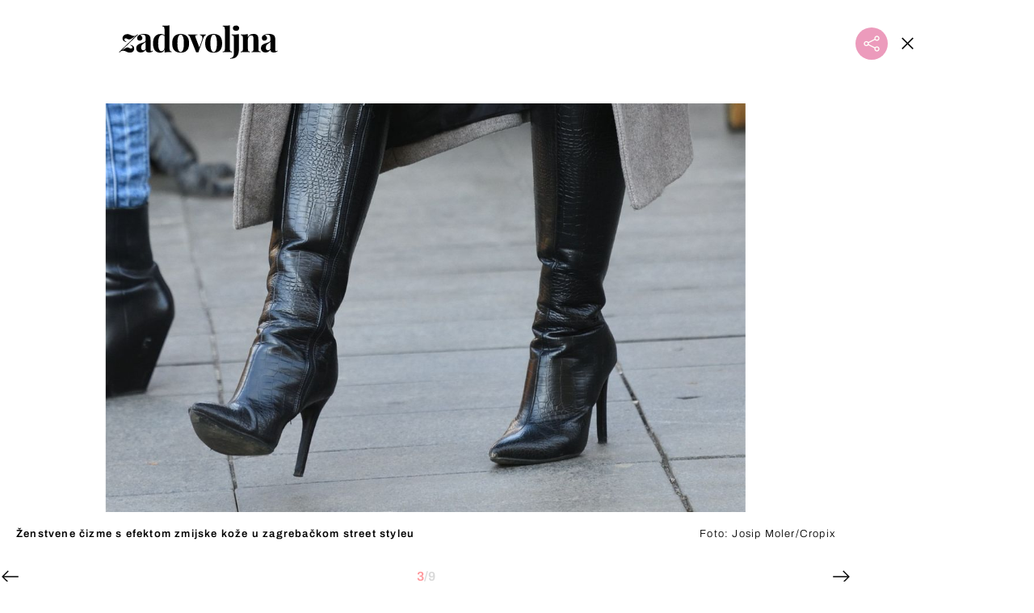

--- FILE ---
content_type: application/javascript
request_url: https://html-load.com/script/zadovoljna.dnevnik.hr.js?hash=-1866409197
body_size: 170733
content:
// 
!function(){function a2j(t,e){const n=a2y();return(a2j=function(t,e){return n[t-=119]})(t,e)}function a2y(){const t=["snapInterval( <length-percentage> , <length-percentage> )|snapList( <length-percentage># )","si.com","stndz-","httpEquiv","JSON_stringify","padding-right","originalColumn","webDriver",", fetch: ","adshield-loaded","eDUwdzRvZTdjanpxOGtyNmk5YWZ0MnAxbmd1bG0zaHlidg==","lab( [<percentage>|<number>|none] [<percentage>|<number>|none] [<percentage>|<number>|none] [/ [<alpha-value>|none]]? )","ads","rlh","get","sendXHR","splice","[none|<single-transition-property>]||<time>||<easing-function>||<time>||<transition-behavior-value>","shift","HTMLAnchorElement","prototype","dogdrip.net","eDI5aGI4cHd2c2lsY21xMDY1dDQzN3JueXVvMWpmemtl","SyntaxError","normal|allow-discrete","lexer","poster","miter|round|bevel","selenium-evaluate","scanString","[auto|<length-percentage>]{1,4}","revert","fGAJJ1JxajZDTldIXUk4c3g3dTNm","economy|exact","div {}","external","Feature",".workers.dev","pseudo","/main.html","ME5tfXViQzlMNmt7Nygibng+cz1Lb11JQncveVNnZiVX","getRandomValues","text-ad","responseXML","parseFromString","gecko/","CSSStyleSheet_replaceSync","wrap|none","List<","attributionsrc=","useractioncomplete","<line-style>","googlesyndication\\.com","RegExp_exec","N3k6eDIxOF1VI05DfW5XYU1Te0w=","[common-ligatures|no-common-ligatures]","none|element|auto","none|<image>|<mask-source>","__as_is_xhr_loading","hooked","radial-gradient( [<ending-shape>||<size>]? [at <position>]? , <color-stop-list> )","[<compound-selector>? <pseudo-compound-selector>*]!","params","Matching for a tree with var() is not supported","perspective( [<length [0,∞]>|none] )","walk","not <media-in-parens>","PerformanceResourceTiming_transferSize","ignore|normal|select-after|select-before|select-menu|select-same|select-all|none","readyState","loading","afterend","invalid url (anchor href set): ","httponly","interstitial","navigator.connection is undefined","none|auto|<percentage>","text","DeclarationList","Element_innerHTML","data-","skew( [<angle>|<zero>] , [<angle>|<zero>]? )","atob-btoa","cmVzZXJ2ZWQxT3V0cHV0","cooktoria.com","https://report.error-report.com/modal?eventId=&error=","addtl_consent","data-stndz-hidden","Counter","UNKNOWN","stats.wp.com","removeProperty","adshield","flux.jp","(E2) Invalid protect url: ","webkitResolveLocalFileSystemURL","WhiteSpace","ops","smsonline.cloud","attributes","some","match.rundsp.com","scope","pubmatic.com","content-security-policy","filename","else","__fr","getTargeting","whale","SVGElement","<'list-style-type'>||<'list-style-position'>||<'list-style-image'>","dvw","mixed|upright|sideways","isDelim","stroke","noktacom.rtb.monetixads.com","replaceScriptElementAsync","OTF5c3hlOGx1b3JuNnZwY2l3cQ==","isInIframe","<'position-try-order'>? <'position-try-fallbacks'>","adv-space","limit_memory_filter"," | ","toSetString","podname.com","Promise","documentElementKeys","signalStatus","translateY( <length-percentage> )","AtKeyword","closest-side|farthest-side|closest-corner|farthest-corner|<length>|<length-percentage>{2}","3rd-party script error","none|proximity|mandatory","auto|[over|under]&&[right|left]?","!self","tokenIndex","pow( <calc-sum> , <calc-sum> )","sping","cesoirtv.com","setItem","medium","https://example.com/","https://cdn.privacy-mgmt.com","stack","<'-ms-content-zoom-snap-type'>||<'-ms-content-zoom-snap-points'>","aborted","_blank","/ivt/detect","auto|inter-character|inter-word|none","clamp( <calc-sum>#{3} )","/gpt/setup","toPrimitive","<box>#","getReader","inventories_key","HTMLLinkElement_rel","before doesn't belong to list","leboncoin.fr","r2b2.cz","adUnits","getServices","element out of viewable window","Missed `structure` field in `",": [left|right|first|blank]","translate3d( <length-percentage> , <length-percentage> , <length> )","window.as_location","Failed to decode protect-id: id is empty","[auto|alphabetic|hanging|ideographic]","ladsp.com","src","stopImmediatePropagation","https://static.criteo.net/js/ld/publishertag.prebid.js","window.top.apstag.runtime.callCqWrapper","[-token","throwError","gpt_slot_rendered_time","MyV0CXsycmNrZnlYUl0/TksmL0ZndztUU01tbi03X2lVLg==","normal|multiply|screen|overlay|darken|lighten|color-dodge|color-burn|hard-light|soft-light|difference|exclusion|hue|saturation|color|luminosity","circle|ellipse","text_ads","fields"," undefined","mismatchOffset","pmdstatic.net","3rd-party xhr error","idRegex","start|center|end|baseline|stretch","as-check-script-blocked","parseContext","href","auto|fixed","ownerNode","<angle>|<percentage>",", scrollX: ","prev_scp","didomi-","; Partitioned","idSubstrings",", y: ","/npm-monitoring","dvmax","lep.co.uk","recognizer","driver","translateX( <length-percentage> )","originalHostname","; SameSite=Strict","springserve.com","<declaration>? [; <page-body>]?|<page-margin-box> <page-body>","space-all|normal|space-first|trim-start|trim-both|trim-all|auto","string-api",'[data-id^="div-gpt-ad"]',"Date.now is not a function","find","setHTMLUnsafe","https://orbidder.otto.de/bid","worldhistory.org","Brackets","<'margin-inline-start'>","[<length-percentage>|left|center|right] [<length-percentage>|top|center|bottom]?","overflow","adWrapper","auto|never|always|<absolute-size>|<length>","replace","alt","<'padding-left'>{1,2}","normal|auto|<position>","googletagmanager.com","adcontainer","default|none","__driver_evaluate","[<ident-token>|'*']? '|'","<grid-line> [/ <grid-line>]{0,3}","XncgVl8xcWs2OmooImc+aSVlfEwyY0k=","cachedAt","shouldApplyGdpr","fonts.googleapis.com","hash","Date.now is not a number","kargo-","none|<shadow>#","none|<url>","set","collapse|separate","YmphM3prZnZxbHRndTVzdzY3OG4=","scroll|fixed|local","pub.network","[<length-percentage>|left|center|right|top|bottom]|[[<length-percentage>|left|center|right]&&[<length-percentage>|top|center|bottom]] <length>?","Element_id","/static/topics/topics_frame.html","insertAfter","BotDetector.detect can't be called before BotDetector.collect","__webdriver_evaluate","</a></span>",'"><\/script></head><body></body></html>',"rfihub.com","tokenType","<mask-layer>#","Element_ariaLabel","sent","attributionsrc","e|pi|infinity|-infinity|NaN","<length-percentage>|closest-side|farthest-side","<grid-line>","[restore-rejections] handleQueued script_onerror","recovery_adm_gpt_request","now","Integrity check failed: ","path","data-freestar-ad","kargo.com","normalize","undertone.com","_parent","adshield_apply","data","cXA1cjg0Mnljdnhqb3diYXo3dWh0czlnazZpMGVtbjEzZg==","[restore-rejections] handleQueued fetch","abgroup","sequentum","x: ","gpt_slot_found","outerHTML","<counter()>|<counters()>","api.receptivity.io","[<length-percentage>|left|center|right]#","appconsent.io","Must be between 0 and 63: ","[<'animation-range-start'> <'animation-range-end'>?]#","normal|<baseline-position>|<content-distribution>|<overflow-position>? <content-position>","Failed to get key from: ","196172nGpDyD","<line-width>{1,4}","content|<'width'>","insurads.com","normal|<try-size>","go.affec.tv","auto|none|antialiased|subpixel-antialiased","auto|bullets|numbers|words|spell-out|<counter-style-name>","\n  --------","min( <calc-sum># )",".set","general-enclosed","anymind360.com","!boolean-group","cos( <calc-sum> )","iframe load error: ","load","NodeList","Identifier is expected","anchor-size( [<anchor-element>||<anchor-size>]? , <length-percentage>? )","auto|smooth","initMain","issue","1069187kBWHzn","exclusionRules","device-cmyk( <cmyk-component>{4} [/ [<alpha-value>|none]]? )","domain","sidead","units","Match","_last","sources","visit","[auto|<integer>]{1,3}","columns","data-cmp-ab","webdriverio","as_skip","root|nearest|self","<relative-real-selector>#","<paint>","[data-ad-client]","timeout","func","[normal|<length-percentage>|<timeline-range-name> <length-percentage>?]#","https://consent.sussexexpress.co.uk","securepubads.g.doubleclick.net","removeChild","https://css-load.com","nth","from|to|<percentage>|<timeline-range-name> <percentage>","ABCDEFGHIJKLMNOPQRSTUVWXYZabcdefghijklmnopqrstuvwxyz0123456789+/","lr-tb|rl-tb|tb-rl|lr|rl|tb","WebGLRenderingContext.getParameter is not a function","em1wYw==","__as_xhr_open_args","BatteryManager","indexOf","[<'scroll-timeline-name'>||<'scroll-timeline-axis'>]#","//# sourceURL=rtb_adm.js","none|[<'grid-template-rows'> / <'grid-template-columns'>]|[<line-names>? <string> <track-size>? <line-names>?]+ [/ <explicit-track-list>]?","adClosed","polygon( <fill-rule>? , [<length-percentage> <length-percentage>]# )","headers","e-planning.net","check","thenStack","sports-illustrated","jsHeapSizeLimit","Expect `","-ms-inline-flexbox|-ms-grid|-ms-inline-grid|-webkit-flex|-webkit-inline-flex|-webkit-box|-webkit-inline-box|-moz-inline-stack|-moz-box|-moz-inline-box","botKind","scrollX","ups.analytics.yahoo.com","test/v1ew/failed","getLocationFromList","DOMParser_parseFromString","number","cDkxdHp4NGlic2h3ZjNxeWVuNTA2dWdvMm1rdjhscmpjNw==","prod","pub.doubleverify.com","frameElement","<single-animation-fill-mode>#","data-owner","repeat( [<integer [1,∞]>|auto-fill] , <line-names>+ )","Advertisement","adform.net","read-only|read-write|read-write-plaintext-only","img","Worker","clearTimeout","ads-","eTkzcmZ0czdseHE4dmtnamVuNW0waTZ3emhhcDF1Y2Iybw==","<url>","SECSSOBrowserChrome","https://consent.yorkshirepost.co.uk","document - link element","cdn.confiant-integrations.net","String or url() is expected","cmpChar","WwllJjVCXlc+MCMKcmJxSTd9LUF8Yw==","PseudoElementSelector","cnlwYQ==","map","auto|normal|stretch|<baseline-position>|<overflow-position>? <self-position>","tokens","fastclick.net",'"<", ">", "=" or ")"',"document.documentElement.getAttributeNames is not a function","node","innerHTML","toggle","attr( <attr-name> <type-or-unit>? [, <attr-fallback>]? )","loc","function",'" is expected',"solid|double|dotted|dashed|wavy","FeatureRange","( [<mf-plain>|<mf-boolean>|<mf-range>] )","<length-percentage>|<flex>|min-content|max-content|auto","publisher","https://fb.content-loader.com","defaultView","Rule","__gpp","unsortedForEach","rtt","boolean","<blur()>|<brightness()>|<contrast()>|<drop-shadow()>|<grayscale()>|<hue-rotate()>|<invert()>|<opacity()>|<saturate()>|<sepia()>","closed","ad-unit","ZW93NXJmbHVxOHg0emdqNzBwMTNjaTZtaDJzOXRua2Fidg==","media.net","ports","eDVBOGhFOT0KUUcxIkN1SidvVihJKT5sYlc0RCNlIEw2","protectHtml","scanWord","geb","URL","<complex-real-selector-list>","cssWideKeywords","none|<angle>|[x|y|z|<number>{3}]&&<angle>","asin( <calc-sum> )","none|[weight||style||small-caps||position]","linear|<cubic-bezier-timing-function>|<step-timing-function>","ocelot.studio","!(function(){","HTMLImageElement_src","https://ad.yieldlab.net/yp","TopLevelCss","vendor","Failed to load website due to adblock: ","start","allowInterstitial","ZGdnbg==","replaceAll","AccentColor|AccentColorText|ActiveText|ButtonBorder|ButtonFace|ButtonText|Canvas|CanvasText|Field|FieldText|GrayText|Highlight|HighlightText|LinkText|Mark|MarkText|SelectedItem|SelectedItemText|VisitedText","Exception occurred in proxy property set ","shouldHookDomContentLoadedLateListeners","leaderboard","border-box|padding-box|content-box","[csstree-match] BREAK after ","https://bidder.criteo.com/cdb","eVw2WmcxcW1ea3pjJ3woWWlvUiI+Rgo=","airtory.com","revert-layer","apply","[restore-rejections] restoreDeferredRejections__adblock","as_domain","document.querySelectorAll","releaseEvents","checkAtrulePrelude","CDC","flat","Url","2076792MHwvsI","newcastleworld.com","awesomium","element-tagName","ui-serif|ui-sans-serif|ui-monospace|ui-rounded","<outline-radius>{1,4} [/ <outline-radius>{1,4}]?","<shape-box>|fill-box|stroke-box|view-box","longestMatch","HTMLTableCaptionElement","_names","iframe message timeout: ","casalemedia.com","WebGLRenderingContext is null","Token","a-mx.com","shouldUseOrigin","horizontal-tb|vertical-rl|vertical-lr|sideways-rl|sideways-lr|<svg-writing-mode>","b3V0cHV0","validate","data-ignore","avplayer.com","cmVzZXJ2ZWQx","HTMLVideoElement_src","offset","<ident-token>|<function-token> <any-value>? )","HTMLMediaElement_src","scanNumber","document.head.appendChild, removeChild, childNodes","y.one.impact-ad.jp","load-","prev","cmVzZXJ2ZWQy","VGhlcmUgd2FzIGEgcHJvYmxlbSBsb2FkaW5nIHRoZSBwYWdlLiBQbGVhc2UgY2xpY2sgT0sgdG8gbGVhcm4gbW9yZS4=","https://s.teag.ad-shield.io/2/857374/analytics.js","image-set( <image-set-option># )","option domain is invalid","isEncodedUrl","Intl","insertAdjacentElement","fmget_targets","bhg.com","ybar","adjacket","<predefined-rgb> [<number>|<percentage>|none]{3}","MWtvaG12NHJsMDgzNjJhaXA3ZmpzNWN0YnF5Z3p3eG5l","<integer>|<length>","[CMP Log] Error: ","brightness( <number-percentage> )","ancestorOrigins","a.teads.tv","aniview.com","hypot( <calc-sum># )","cmVzZXJ2ZWQySW5wdXQ=","mediaText","/negotiate/script-set-value?passcode=","insertData","getSlotElementId","none|element|text","matchProperty","quizlet.com","Warning: set-cookie-parser appears to have been called on a request object. It is designed to parse Set-Cookie headers from responses, not Cookie headers from requests. Set the option {silent: true} to suppress this warning.","HTMLSourceElement_src","dataset","_array","protectedHeader","jg7y.quizlet.com","consumeUntilBalanceEnd","none|<transform-list>","none|[ex-height|cap-height|ch-width|ic-width|ic-height]? [from-font|<number>]","Value","postrelease.com","Chrome/","classList","cpmstar.com","aXRoYw==","reverse","attributionSrc","auto|from-font|[under||[left|right]]","contains","return this","_top","Comma","v4ac1eiZr0","remove","none|<length>","nextState","JSON","navigator.appVersion is undefined","none|blink","pghub.io","base","__lastWatirConfirm","MW53c3I3dms4ZmgwbDN1dDkyamlncXg2ejQ1Y3BibXlv","upload","Element_className","MessageEvent_source","as_inventory_frame_listener_adder","<custom-ident>","HTMLTableRowElement","unhandled exception","start|center|end|justify","ad.360yield-basic.com","decode","https://consent.programme-tv.net","Condition","anchor( <anchor-element>?&&<anchor-side> , <length-percentage>? )","GET","Response","Exception occurred in hooked function ","options","priority","cssWideKeywordsSyntax","Hex digit or question mark is expected","ad-stir.com","insertRule","<number>|<percentage>|none","auto|optimizeSpeed|optimizeLegibility|geometricPrecision","Unknown at-rule","none|<dashed-ident>#","<'column-width'>||<'column-count'>","cookielaw.org","denied","Node_appendChild","cGxiaTIxY3hmbW8zNnRuNTB1cQ==","features","getTargetingKeys","contents","html","Window_frames","getSetCookie","[<function-token> <any-value>? )]|[( <any-value>? )]",'{"apply-ratio":1,"',"view( [<axis>||<'view-timeline-inset'>]? )","Element.remove","1nlsdkf","closest-side|closest-corner|farthest-side|farthest-corner|contain|cover","toString","counters( <counter-name> , <string> , <counter-style>? )","<'inset-block-end'>","<alpha-value>","none|[crop||cross]","start|end|center|stretch","this.postMessage(...arguments)","scrollWidth","ima://","invert(","token","none|<length-percentage>|min-content|max-content|fit-content|fit-content( <length-percentage> )|stretch|<-non-standard-size>","browserKind","AddMatchOnce","recovery_loaded_time","microad.jp","[stretch|repeat|round|space]{1,2}","applyRatio","admanmedia.com","__replaced","prev_iu_szs","TBL","dvmin","localStorage","parseCustomProperty",'"><\/script>',"searchParams","<number>|<angle>","body > div > span > div > iframe","<'margin'>","consumeUntilSemicolonIncluded","?version=","negotiate_fail","reset","[object Intl]","2121911AVkRzJ","<number [0,∞]> [/ <number [0,∞]>]?","<?lit$","adUnitPath","aG5bUlhtfERPSC86LkVWS0o7NH1TVQ==","bad-string-token","defineSlot","true|false","webgl","not","protect","repeat-x|repeat-y|[repeat|space|round|no-repeat]{1,2}","; HttpOnly","dotomi.com","normal|light|dark|<palette-identifier>","d2VneWpwenV4MzhxMmE5dm1pZm90","none|non-scaling-stroke|non-scaling-size|non-rotation|fixed-position","advertisement","[contextual|no-contextual]","HTMLScriptElement_attributionSrc","<number>|<dimension>|<ident>|<ratio>","AdShield API cmd","first-id.fr","__fxdriver_evaluate","dotted|solid|space|<string>","[[<'font-style'>||<font-variant-css2>||<'font-weight'>||<font-width-css3>]? <'font-size'> [/ <'line-height'>]? <'font-family'>#]|<system-family-name>|<-non-standard-font>","margin-top","nonzero|evenodd","always|[anchors-valid||anchors-visible||no-overflow]","skip-node","HTMLAnchorElement_pathname","encodedBodySize","unit","defineProperties","<length>{1,2}|auto|[<page-size>||[portrait|landscape]]","HTMLMediaElement","document.classList.contains","marker-mid","DOMTokenList","unknown","M2Jwa2ltZnZ4ZTcxNm56b3lydzBxNTI=","ad\\.doubleclick\\.net|static\\.dable\\.io","middle","languages","window.PluginArray is undefined","false|true","auto|sRGB|linearRGB","custom-ident","<'-ms-scroll-snap-type'> <'-ms-scroll-snap-points-x'>","<angle>","aW5wdXQ=","none|<track-list>|<auto-track-list>|subgrid <line-name-list>?"," is expected","advertiserId","[<string>|contents|<image>|<counter>|<quote>|<target>|<leader()>|<attr()>]+","element","adscale.de","none|auto|[<string> <string>]+","failed","domains","filter","buzzfeed.com",". Please enable 3rd-party image loading.","SktqJUlWels8RUgmPUZtaWN1TS46CVMteFBvWnM3CmtB","<number>|<dimension>|<percentage>|<calc-constant>|( <calc-sum> )","im-apps.net","/detect/script-block/script-blocked-checker","code","sort","https://static.dable.io/dist/plugin.min.js","d3IyNzV5b2dzajRrdjAzaXpjbngxdWFxYjhwZmxtNnRo","normal|[stylistic( <feature-value-name> )||historical-forms||styleset( <feature-value-name># )||character-variant( <feature-value-name># )||swash( <feature-value-name> )||ornaments( <feature-value-name> )||annotation( <feature-value-name> )]",'meta[name="as-tester-handler-added"]',"<shape>|auto","Yml4cXJod245emptNTRvMTJmZTBz","normal|break-word","Percentage","[<geometry-box>|no-clip]#","immediate","running|paused",", sample_ratio=","skewX( [<angle>|<zero>] )","Expected ","blob:","matchAtruleDescriptor","onmousedown","last","trackad.cz","matrix3d( <number>#{16} )","ms, passcode: ",'Delim "',". Phase: ","dXk4b2EyczZnNGozMDF0OWJpcDdyYw==","mod( <calc-sum> , <calc-sum> )","Layer","que","handlers","about:","getStorageUpdates","CDO","'))","<string>|<custom-ident>+","/recaptcha/api2/aframe","<composite-style>#","EOF-token","getTokenStart","yieldlab.net","blocked_script_cache","WebKitMediaKeys","svh","Hash","unprotect","is_blocking_ads","bWlsYmAjM0JhcV07RFRWP2UuPCAmYw==","luminance|alpha","createDescriptor","revokeObjectURL","728px","turn","HTML","declarators","Boolean","Document_querySelector","<'margin-bottom'>","combo","<single-transition>#","MessagePort","link","Failed to decode protect-url: url is empty","` should contain a prelude","querySelector","get ","none|auto|textfield|menulist-button|<compat-auto>","setTargetingForGPTAsync","[AdShield API] Executing ","findAllFragments","<url>|<string>","checkAtruleDescriptorName","Failed to load 3rd-party image. Please enable 3rd-party image loading.","eatIdent","size","https://grid-bidder.criteo.com/openrtb_2_5/pbjs/auction/request","Failed to detect bot","urlRegex","crios",'meta[name="',"always|auto|avoid","none|zoom","recoverAds","Window_fetch","7d518f02","/negotiate/css","https://ssb-global.smartadserver.com/api/bid","mimeTypes"," daum[ /]| deusu/| yadirectfetcher|(?:^|[^g])news(?!sapphire)|(?<! (?:channel/|google/))google(?!(app|/google| pixel))|(?<! cu)bots?(?:\\b|_)|(?<!(?:lib))http|(?<![hg]m)score|@[a-z][\\w-]+\\.|\\(\\)|\\.com\\b|\\btime/|^<|^[\\w \\.\\-\\(?:\\):]+(?:/v?\\d+(?:\\.\\d+)?(?:\\.\\d{1,10})*?)?(?:,|$)|^[^ ]{50,}$|^\\d+\\b|^\\w*search\\b|^\\w+/[\\w\\(\\)]*$|^active|^ad muncher|^amaya|^avsdevicesdk/|^biglotron|^bot|^bw/|^clamav[ /]|^client/|^cobweb/|^custom|^ddg[_-]android|^discourse|^dispatch/\\d|^downcast/|^duckduckgo|^facebook|^getright/|^gozilla/|^hobbit|^hotzonu|^hwcdn/|^jeode/|^jetty/|^jigsaw|^microsoft bits|^movabletype|^mozilla/5\\.0\\s[a-z\\.-]+$|^mozilla/\\d\\.\\d \\(compatible;?\\)$|^mozilla/\\d\\.\\d \\w*$|^navermailapp|^netsurf|^offline|^owler|^php|^postman|^python|^rank|^read|^reed|^rest|^rss|^snapchat|^space bison|^svn|^swcd |^taringa|^thumbor/|^track|^valid|^w3c|^webbandit/|^webcopier|^wget|^whatsapp|^wordpress|^xenu link sleuth|^yahoo|^yandex|^zdm/\\d|^zoom marketplace/|^{{.*}}$|adscanner/|analyzer|archive|ask jeeves/teoma|bit\\.ly/|bluecoat drtr|browsex|burpcollaborator|capture|catch|check\\b|checker|chrome-lighthouse|chromeframe|classifier|cloudflare|convertify|crawl|cypress/|dareboost|datanyze|dejaclick|detect|dmbrowser|download|evc-batch/|exaleadcloudview|feed|firephp|functionize|gomezagent|headless|httrack|hubspot marketing grader|hydra|ibisbrowser|images|infrawatch|insight|inspect|iplabel|ips-agent|java(?!;)|jsjcw_scanner|library|linkcheck|mail\\.ru/|manager|measure|neustar wpm|node|nutch|offbyone|optimize|pageburst|pagespeed|parser|perl|phantomjs|pingdom|powermarks|preview|proxy|ptst[ /]\\d|reputation|resolver|retriever|rexx;|rigor|rss\\b|scanner\\.|scrape|server|sogou|sparkler/|speedcurve|spider|splash|statuscake|supercleaner|synapse|synthetic|tools|torrent|trace|transcoder|url|virtuoso|wappalyzer|webglance|webkit2png|whatcms/|zgrab","parseAtrulePrelude","inline-block|inline-list-item|inline-table|inline-flex|inline-grid","<length-percentage>{1,2}","supports(","supplierId","Element_attributes","Window_requestIdleCallback","<font-weight-absolute>|bolder|lighter","HTMLAnchorElement_hash","responseURL","<compound-selector> [<combinator>? <compound-selector>]*","sddan.com","createItem","isElementDisplayNoneImportant","getAtrulePrelude","<dashed-ident>","First-party image load failed","bzlxemF4dHA0MDZ3a2U3aWIyZzM4Znltdmo1bGNoMW5y","iframe error event","addType_","MessageEvent_data","[( <scope-start> )]? [to ( <scope-end> )]?","addModule","as_modal_loaded","Bad syntax","env( <custom-ident> , <declaration-value>? )","iframe load timeout-fetch error: ","normal|[light|dark|<custom-ident>]+&&only?","hsl|hwb|lch|oklch","__sa_","nightmarejs","auto|start|end|left|right|center|justify","closest","scheme","https://googleads.g.doubleclick.net/pagead/ads","insertAdjacentHTML","frameId","<namespace-prefix>? [<string>|<url>]","wrong contentWindow","HTMLScriptElement_src","eWJmcQ==","normal|italic|oblique <angle>{0,2}","window.parent.parent.apstag.runtime.callCqWrapper",' <html>\n      <head>\n        <style></style>\n        <style></style>\n        <style></style>\n        <style></style>\n        <style></style>\n        <style></style>\n        <meta name="as-event-handler-added" />\n      </head>\n      <body marginwidth="0" marginheight="0">\n        <a target="_blank" rel="noopener noreferrer" href>\n          <div id="container" class="vertical mid wide">\n            <div class="img_container">\n              <img src />\n            </div>\n            <div class="text_container">\n              <div class="title"></div>\n              <div class="description"></div>\n              <div class="sponsoredBy"></div>\n            </div>\n          </div>\n        </a>\n      </body>\n    </html>',"dispatchEvent","cXhuNml1cDNvdDhnejdmbGN3MDlieQ==","stylesheetUrlsToLoadBeforeHooking","comma","manchesterworld.uk","input","adthrive.com","timesofindia.indiatimes.com","expression","PerformanceEntry","skipValidation","ing","INTERSTITIAL","[data-uri]","even","modifier","window.external is undefined","content-box|border-box|fill-box|stroke-box|view-box","N3o+Z317L1cjYGNbWlQmc0k8Mi1oYUtYWW4Kbyl4U0ZB","getOutOfPage","techbook.de","compareByGeneratedPositionsDeflated","normal|ultra-condensed|extra-condensed|condensed|semi-condensed|semi-expanded|expanded|extra-expanded|ultra-expanded","log( <calc-sum> , <calc-sum>? )","auto|thin|none","SelectorList","getParameter","biggeekdad.com","_prototype","createContextualFragment","normal|<feature-tag-value>#","imasdk.googleapis.com","/bq/insert","parseInt","root","entries","Jmo8UkRzW1c+YnVrTWBjPzEpCWw=","_selenium","[<length>|<percentage>]{1,4}","layer( <layer-name> )","<length-percentage>&&hanging?&&each-line?","hadronid.net","XMLHttpRequest_status",'meta[http-equiv="Content-Security-Policy"]',"/pagead/gen_204?","b2lscjg3dDZnMXFiejVlZjRodnB5Y3VqbXgzbndzMDJrOQ==","<line-style>{1,4}","servenobid.com","<track-breadth>|minmax( <inflexible-breadth> , <track-breadth> )|fit-content( <length-percentage> )","result","scorecardresearch.com","navigator.plugins.length is undefined","Invalid URL: ","div#contents > span#ads","XHlqTUYtZiJSWwlId3hucylwSUMxPTI1OEU5NlBLOkpPCg==",'a[target="_blank"][rel="noopener noreferrer"]:has(> div#container > div.img_container > img[src^="https://asset.ad-shield.cc"])\nbody > a[href^="https://www.amazon."][href*="tag=adshield"][target="_blank"]\nbody > a[href^="https://s.click.aliexpress.com"][target="_blank"][rel="noopener noreferrer"]\nadfm-ad\namp-ad-exit + div[class^="img_"]:has(+ div[aria-hidden="true"] + amp-pixel + amp-pixel)\namp-ad-exit + div[class^="img_"]:has(+ div[aria-hidden="true"] + amp-pixel + div[style^="bottom:0;right:0;width"])\namp-ad-exit + div[class^="img_"]:has(+ div[aria-hidden="true"] + div[style^="bottom:0;right:0;width"])\namp-img[class^="img_"][style="width:300px;height:250px;"]\namp-img[class^="img_"][style="width:336px;height:280px;"]\na[href*="-load"][href*=".com/content/"] > amp-img[src^="https://tpc.googlesyndication.com/daca_images/simgad/"]\na[href*="-load"][href*=".com/content/"][attributionsrc^="https://track.u.send.microad.jp"]\na[href*="-load"][href*=".com/content/"][style$="margin:0px auto;text-decoration:none;"]\na[href*="-load"][href*=".com/content/"][attributiondestination="https://appier.net"]\na[href*="-load"][href*=".com/content/"][style="display:inline-block;"]\na[href="javascript:void(window.open(clickTag))"] > div[id^="img_"]\na[style="text-decoration:none;"] > div[style^="border: none; margin: 0px;"]\na[style^="background:transparent url"][style*="html-load.com/"]\nbody > a[attributionsrc*="html-load.com/"]\nbody > a[href^="https://content-loader.com/content"][target="_top"]\nbody > a[href^="https://html-load.com/content"][target="_top"]\nbody > a[target="_blank"][rel="noopener noreferrer"][href^="https://07c225f3.online/content"][href*="/0/"]\nbody > a[target="_blank"][rel="noopener noreferrer"][href*="-load"][href*=".com/content/"][href*="/0/"]\nbody > div:not([class]):not([id]) > script + div[id^="img_"] > div[id^="img_"][visibility="visible"]\nbody > div:not([class]):not([id]) > script + div[id^="img_"] > script + span[id^="img_"][style] > a[href*="-load"][href*=".com/content/"]\nbody > div[class^="img_"] > a[href*="-load"][href*=".com/content/"][target="_blank"]\nbody > div[class^="img_"] > style + div[id^="img_"] + div[class^="img_"]\nbody > div[class^="img_"][id^="img_"] > button[type="button"][class^="img_"][id^="img_"]\nbody > div[id^="img_"] > div[style$="height:280px;"][class*=" img_"]\nbody > div[id^="img_"]:has(+ amp-pixel + amp-analytics)\nbody > div[id^="img_"]:has(+ amp-pixel + div[style^="bottom:0;right:0;width"])\nbody > div[style="display:inline"] > div[class^="img_"][id^="img_"]\nbody > iframe[src*="-load"][src*=".com/content/"] + div[id^="img_"]\nbody > iframe[src*="-load"][src*=".com/content/"] ~ script + div[class^="img_"]\nbody > script + div + div[style="display:inline"] > a[target="_blank"][href*="-load"][href*=".com/content/"]\nbody > script + script + script + div + div[style="display:inline"] > div:not([id]):not([class])\nbody > script + script + script + div + div[style="display:inline"] > div[class^="img_"][id^="img_"] > div[class^="img_"] > div[class^="img_"] > div[class*=" img_"] > a[href*="-load"][href*=".com/content/"][target="_blank"][rel="nofollow"]\nbody > script[src]:first-child + div:not([id]):not([class]) > script + script[src] + script + div[id^="img_"]\nbody > script[src]:first-child + script + div:not([id]):not([class]) > script + script[src] + script + div[id^="img_"]\nbody[class^="img_"] > div[style$="-webkit-tap-highlight-color:rgba(0,0,0,0);"]\nbody[class^="img_"][style$="running none;"]\nbody[class^="img_"][style^="background-color"]\nbody[class^="img_"][style^="opacity: 1;"]\nbody[onclick="ExitApi.exit();"][style="cursor:pointer"] > a[href="javascript:(function(){open(window.clickTag)})()"]\nbody[style$="transform-origin: left top;"] > div[id^="img_"]\ndiv:not([class]) + style + div[class^="img_"] > img[src*=".com/content/"]\ndiv[class^="img_"] > table[class^="img_"]\ndiv[class^="img_"][onclick^="handleClick(event, \'https:"]\ndiv[class^="img_"][started="true"]\ndiv[class^="img_"][style$="196px; position: absolute;"]\ndiv[class^="img_"][style="width:100%"]\ndiv[class^="img_"][style^="background: url("https://html-load.com"]\ndiv[class^="img_"][style^="grid-template-areas:\'product-image buy-box"]\ndiv[class^="img_"][style^="height:189px;"]\ndiv[class^="img_"][style^="width: 410px"] > div[class^="img_"] > lima-video\ndiv[class^="img_"][id^="img_"][active_view_class_name]\ndiv[class^="img_"][id^="img_"][style^="width: 300px; height: 254px;"]\ndiv[id^="img_"] > div[id^="img_"][style="width: auto;"]\ndiv[id^="img_"] > div[style$="text-decoration:none;width:300px;"]\ndiv[id^="img_"] > div[style^="margin:0;padding:0;"]\ndiv[id^="img_"] > svg[style$="overflow:visible;z-index:0;box-shadow:none;"]\ndiv[id^="img_"]:first-child > div[aria-hidden="true"] + div[id^="img_"]\ndiv[id^="img_"][class^="img_"][lang][style="overflow: hidden; width: 100%; height: 100%;"]\ndiv[id^="img_"][class^="img_"][mode]\ndiv[id^="img_"][coupang]\ndiv[id^="img_"][ggnoclick]\ndiv[id^="img_"][onclick="fireClickHandler()"]\ndiv[id^="img_"][onclick^="window.open"]\ndiv[id^="img_"][ontouchend$="touchEnd(event)"]\ndiv[id^="img_"][role="button"]\ndiv[id^="img_"][style*="font-family: arial, helvetica, sans-serif;"]\ndiv[id^="img_"][style$="height: 248px; overflow: hidden;"]\ndiv[id^="img_"][style$="height:100px;"]\ndiv[id^="img_"][style$="height:90px;overflow:hidden;"]\ndiv[id^="img_"][style$="justify-content: center; align-items: center; position: relative;"]\ndiv[id^="img_"][style$="overflow:hidden; display:inline-block;"]\ndiv[id^="img_"][style$="padding: 0px; display: inline-block;"]\ndiv[id^="img_"][style$="position: sticky; top: 0; z-index: 1;"]\ndiv[id^="img_"][style$="width: 100%; z-index: 2147483647; display: block;"]\ndiv[id^="img_"][style$="width: 100%; z-index: 2147483647;"]\ndiv[id^="img_"][style$="width:100%;height:250px;overflow:hidden;"]\ndiv[id^="img_"][style="cursor: pointer;"]\ndiv[id^="img_"][style="opacity: 1;"]\ndiv[id^="img_"][style="overflow:hidden;"]\ndiv[id^="img_"][style="width: 300px;"]\ndiv[id^="img_"][style="width:300px;height:200px;"]\ndiv[id^="img_"][style^="display: flex; justify-content: center; align-items: center; width: 300px;"]\ndiv[id^="img_"][style^="height: 250px; width: 300px;"]\ndiv[id^="img_"][style^="margin: 0px; padding: 0px; position: fixed; top: 0px; left: 0px; width: 100%; z-index: 2147483647;"]\ndiv[id^="img_"][style^="margin:0;padding:0;display:block;position:fixed;left:0;"]\ndiv[id^="img_"][style^="overflow: hidden; width: 320px;"]\ndiv[id^="img_"][style^="position: fixed; bottom: 0; left: 0; width: 100%; z-index:2147483647;"]\ndiv[id^="img_"][style^="position: fixed; bottom: 0px; left: 0px; width: 100%; z-index: 2147483647;"]\ndiv[id^="img_"][style^="position:absolute;width:100%;height:100%;"]\ndiv[id^="img_"][style^="width: 100%; height: 100px; position: fixed; bottom: 0; left: 0; z-index:"]\ndiv[id^="img_"][style^="width: 100%; min-height: 430px;"]\ndiv[id^="img_"][style^="width: 100vw; height: 100vh;"]\ndiv[id^="img_"][style^="width: 300px; height: 250px; left: 0px;"]\ndiv[id^="img_"][visibility="visible"]\ndiv[id^="img_"][x-frame-height="53"]\ndiv[id^="img_"][x-frame-height="600"]\ndiv[id^="img_"][x-frame-height^="40"]\ndiv[id^="img_"][x-frame-width="336"][x-frame-height="336"]\ndiv[js_error_track_url^="https://uncn.jp/0/data/js_error_track/gn."]\ndiv[js_error_track_url^="https://uncn.jp/0/data/js_error_track/pb."]\ndiv[js_error_track_url^="https://uncn.jp/0/data/js_error_track/"][click_trackers]\ndiv[lang] [x-remove="false"]\ndiv[style$="-10000px; position: absolute;"] + div[id^="img_"]\ndiv[style$="overflow: hidden; width: 300px; height: 250px; margin: 0px auto;"]\ndiv[style$="text-indent: 0px !important;"] > a[href*="-load"][href*=".com/content/"]\ndiv[style*="left: 0px; z-index: 1000000000"] > div > div[id^="img_"]\ndiv[style="display:inline"][class^="img_"] > div[style="display:flex;"]\ndiv[style^="bottom:0;right:0;width:300px;height:250px;background:initial!important;"]\ndiv[style^="position:absolute;left:0px;"] + div[class^="img_"]\ndiv[style^="position:absolute;"] > div[id^="img_"]\ndiv[style^="transition-duration:0ms!important;margin:0px!important;padding:0px!important;border:none!important;position:absolute!important;top:0px!important;"]\ndiv[style] > div[style="position:absolute;display:none;"] + meta + meta + div[class^="img_"]\ndiv[style^="position:"][ontouchstart="fCidsp(event)"]\ndiv[style^="v"] > a[href*="-load"][href*=".com/content/"][target][style="text-decoration:none;"]\ndiv[x-frame-height="100"] > div[style="position:absolute;display:none;"] + meta + meta + div[class^="img_"]\ndiv[x-frame-height$="50"] > div[style="position:absolute;display:none;"] + meta + meta + div[class^="img_"]\ndiv[xyz-component="fixed-frame"]\ngwd-google-ad\nhtml[lang*="-"] > body[style="width:100%;height:100%;margin:0;"] > div[class^="img_"][style="width:100%; height:100%;"]\niframe[src*="-load"][src*=".com/content/"] + div[id^="img_"]:empty\niframe[src*="content-loader.com/"] + style + div\niframe[src*="html-load.com/"] + style + div\niframe[src*="-load"][src*=".com/content/"][style="display:none"][aria-hidden="true"] + div:not([class]):not([id])\niframe[src="javascript:false"] ~ div[style="display:inline"]\niframe[id^="img_"][style^="cursor: pointer; display: block; position: absolute; overflow: hidden; margin: 0px; padding: 0px; pointer-events: auto; opacity: 0.8;"]\nimg[height^="10"][src*="content-loader.com/"]\nimg[height^="10"][src*="html-load.com/"]\nimg[id^="img_"][style$="margin:0px;padding:0px;border:none;opacity:0.8;"]\nimg[src*="-load"][src*=".com/content/"][onclick^="window.open(\'https://www.inmobi.com"]\nimg[src*="-load"][src*=".com/content/"][width="100%"][alt=""][style="display: block;"]\nimg[src*="content-loader.com/"][style^="border-style:"]\nimg[src*="content-loader.com/"][style^="position: absolute; left: 0px;"]\nimg[src*="html-load.com/"][style^="border-style:"]\nimg[src*="html-load.com/"][style^="position: absolute; left: 0px;"]\nins[class^="img_"][style^="display:inline-block;"]\nins[id^="img_"][style*="--gn-ov-ad-height"]\nlink + div[class^="img_"][style="width: 300px; height: 250px;"]\nlink + style + script + a[href*="-load"][href*=".com/content/"]\nlink[rel="stylesheet"][href*="-load"][href*=".com/content/"] + script + script + div[id^="img_"]\nlink[rel="stylesheet"][href*="-load"][href*=".com/content/"][media="screen"] + script + div[class^="img_"]\nmeta + style + div[class^="img_"]\nmeta + title + script + div[id^="img_"]\nmeta + title + script + script + div[id^="img_"]\nmeta[charset="utf-8"] + meta[name="viewport"] + div[class^="img_"]\nmeta[content] + a[href^="https://content-loader.com/content"]\nmeta[content] + a[href^="https://html-load.com/content"]\np[id^="img_"][onclick]\nsection[class^="img_"] > div[id^="img_"][class^="img_"][draggable="false"]\nscript + style + div[class^="img_"]\nscript[attributionsrc] + div[id^="img_"]\nscript[id^="img_"] + div[id^="img_"]\nscript[name="scrbnr"] + div[class^="img_"]\nscript[src*="-load"][src*=".com/content/"] + div[id^="img_"]:empty\nscript[src*="-load"][src*=".com/content/"] + div[id^="img_"][style="width: auto;"]\nstyle + script[src*="-load"][src*=".com/content/"] + script + div[id^="img_"]\nstyle + title + script + div[id^="img_"]\nvideo[class^="img_"][playsinline]\nvideo[poster*="-load"][poster*=".com/content/"]\ndiv[id^="img_"]:has(div[style] > div[id^="img_"] > svg[viewBox][fill])\ndiv[style]:has(> a[href*="html-load.com/"] + div[style] > video[src*="html-load.com/"])\ndiv[style]:has(> div > div[style*="html-load.com/"]):has(a[href*="html-load.com/"])\ndiv[style]:has(> iframe[src*="html-load.com/"] + script)\nbody:has(amp-ad-exit) > div[id^="img_"] > div[id^="img_"]:has(> a[href*="html-load.com/"] > amp-img[alt][src]):not([class])\nbody:has(> div + script + script):has(a[href*="html-load.com/"] > img[alt="Advertisement"])\nbody:has([gwd-schema-id]):has(img[src*="html-load.com/"])\nbody:has(> script + div + script):has(div[class^="img_"][x-repeat])\na[href]:not(a[href*="html-load.com/"]):has(img[src*="html-load.com/"])\nbody:has(> div[id^="img"] > div[style] > div[test-id="grid-layout"])\na[href*="html-load.com/"]:has(video > source[src*="html-load.com/"])\nscript + a[href*="html-load.com/"][attributiondestination]\nbody:has(script + div):has(> div[id^="img_"] > img[src*="html-load.com/"][onclick])\nbody:has(lima-video):has(> div + script):has(> div[style] > link[href*="html-load.com/"])\nbody:has(> link[href*="html-load.com/"]):has(> a[href*="html-load.com/"])\nbody:has(script[src*="html-load.com/"]):has(video > source[src*="html-load.com/"])\nbody:has(a[href*="html-load.com/"] > img[style*="html-load.com/"]):has(div[lang="ja"])\nbody:has(> amp-ad-exit:last-child):has(a[href*="html-load.com/"])\nbody:has(amp-ad-exit):has(div[lang="ja"] > a[href*="html-load.com/"] > svg[viewBox])\nbody:has(script + script + iframe:last-child):has(a[href*="html-load.com/"])\nbody:has(> a[href*="html-load.com/"] + div[class]:not([id]):not([style]):nth-child(2):last-child):has(> a[href*="html-load.com/"]:first-child)\nbody:has(> script[src*="html-load.com/"] + div + script):has(> div > div > canvas)\nhead:first-child + body:has(li > a[href*="html-load.com/"]):last-child\nbody:has(script + script + div + img):has(span > a[href*="html-load.com/"])\nbody:has(> div[style="display:inline"] > script[src*="html-load.com/"] + script)\nhead:first-child + body:has(> a[href*="html-load.com/"]:first-child + div:last-child):last-child\nbody:has(> div[aria-hidden] > form[action*="html-load.com/"])\ndiv[id^="img_"]:has(> script[src*="html-load.com/"] + script + ins):first-child\nbody:has(div:first-child + script:nth-child(2):last-child):has(img[src*="html-load.com/"])\nbody:nth-child(2):last-child:has(video[src*="html-load.com/"])\nbody:has(> div > div[aria-label^="Sponsored"] > a[href*="html-load.com/"])\nhead:first-child + body:has(lima-video):has(svg[viewBox]):has(span[dir]):last-child\nbody:has(a[href*="html-load.com/"][onclick*="doubleclick.net"])\nbody:has(> div > img[src*="html-load.com/"]:only-child):has(> div:first-child + script + div:last-child)\nbody:has(> a[href*="html-load.com/contents/"][href*="/0/"])\nbody:has(> div > div[id^="img_"]:first-child > a[href*="html-load.com/"]):has(> div > div[id^="img_"]:nth-child(2) > a[href*="html-load.com/"])\na[href*="html-load.com/"][alt="Click Me"]\nbody:has(> div > div > div[style*="html-load.com/"]:first-child + div[style*="html-load.com/"]:last-child)\nhtml > body > div[id^="img_"]:has(button[id^="img_"])\nbody:has(div > div[style*="html-load.com/"])\nbody:has(a[href*="html-load.com/"]:first-child + img[src*="html-load.com/"] + img[src*="html-load.com/"]:last-child)\nbody:has(a[target="_top"][href*="html-load.com/"] > img[src*="html-load.com/"])\nbody:has(div[class^="img_"]:first-child + div[class^="img_"] + img[src*="html-load.com/"]:last-child)',"':' <ident-token>|':' <function-token> <any-value> ')'","; Path=","label","cqh","qrscanner.net","http://","<percentage>?&&<image>","unrulymedia.com","connatix.com","firefox_etp_enabled",".end","cachedResultIsInAdIframe","ZWhvcg==","r script executed more than once","readSequence","call","<image>","startOffset","none|[[<dashed-ident>||<try-tactic>]|<'position-area'>]#","RegExp_test","all","<complex-selector-unit> [<combinator>? <complex-selector-unit>]*","return",", width: ","Document_getElementsByTagName","onetag-sys.com","pluginsLength","renderer","reserved1Input","form","merequartz.com","opr","className","shardingIndex","consumeUntilExclamationMarkOrSemicolon","__as_xhr_onload","comment-token","Frame not visible","<image>|<color>","IVT detection failed","<an-plus-b>|even|odd","compareByOriginalPositionsNoSource","whatcardev.haymarket.com",'iframe[name="',"2mdn.net","socdm.com","not <supports-in-parens>|<supports-in-parens> [and <supports-in-parens>]*|<supports-in-parens> [or <supports-in-parens>]*","_validateMapping","onWhiteSpace","HEAD","findWsEnd","catch","invert( <number-percentage> )","<line-width>","nextNonWsCode","listenerId","min","<boolean-expr[","Window_fetchLater","overlay|-moz-scrollbars-none|-moz-scrollbars-horizontal|-moz-scrollbars-vertical|-moz-hidden-unscrollable","clientWidth","<compound-selector>#","<head","blockIVT","<'border-width'>","cdn.adapex.io","scaleY( [<number>|<percentage>] )","[Profile Handler]",'Identifier "',"fxios/","Nm52OGNqZ3picXMxazQ5d2x4NzUzYWU=","auto|balance|stable|pretty","marphezis.com","<ident> ['.' <ident>]*","-moz-linear-gradient( <-legacy-linear-gradient-arguments> )|-webkit-linear-gradient( <-legacy-linear-gradient-arguments> )|-o-linear-gradient( <-legacy-linear-gradient-arguments> )","deep","cmVzZXJ2ZWQyT3V0cHV0","__webdriver_script_function","; SameSite=Lax","pubads","1rx.io","f8d5326a",'html[class^="img_"][amp4ads=""][i-amphtml-layout=""][i-amphtml-no-boilerplate=""][amp-version="2502032353000"]\n*:not(body) > a[href^="https://content-loader.com/content"]\n*:not(body) > a[href^="https://html-load.com/content"]\n*:not(body) > a[href^="https://07c225f3.online/content"]',"<ns-prefix>? <ident-token>","bliink.io","<color-base>|currentColor|<system-color>|<device-cmyk()>|<light-dark()>|<-non-standard-color>","reserved2Output","Failed to load 3rd-party image: ","ActiveBorder|ActiveCaption|AppWorkspace|Background|ButtonFace|ButtonHighlight|ButtonShadow|ButtonText|CaptionText|GrayText|Highlight|HighlightText|InactiveBorder|InactiveCaption|InactiveCaptionText|InfoBackground|InfoText|Menu|MenuText|Scrollbar|ThreeDDarkShadow|ThreeDFace|ThreeDHighlight|ThreeDLightShadow|ThreeDShadow|Window|WindowFrame|WindowText","https://report.error-report.com/modal?eventId=&error=Vml0YWwgQVBJIGJsb2NrZWQ%3D&domain=","gstatic.com",'link[rel="icon"]',"baseline|sub|super|text-top|text-bottom|middle|top|bottom|<percentage>|<length>","default","ads-twitter.com","ayads.co","visible|auto|hidden","infinityfree.com","Failed to detect bot:","isArray","__$webdriverAsyncExecutor","4dex.io","cWdwazM3NW50bDhqdzlybXgyaTBoYzF6dXY0b2J5NnNlZg==","currentScript",", scrollY: ","Expected more digits in base 64 VLQ value.","isVisibleDocument","ABCDEFGHIJKLMNOPQRSTUVWXYZabcdefghijklmnopqrstuvwxyz","recovery_adm_click_ar","OutOfPageFormat","<script>","@top-left-corner|@top-left|@top-center|@top-right|@top-right-corner|@bottom-left-corner|@bottom-left|@bottom-center|@bottom-right|@bottom-right-corner|@left-top|@left-middle|@left-bottom|@right-top|@right-middle|@right-bottom","none|hidden|dotted|dashed|solid|double|groove|ridge|inset|outset","[from-image||<resolution>]&&snap?","<time>|<percentage>","hidden","body","shouldNegotiateAds","urlRegexes","decodeURIComponent","body > a > div > div > img","host","fullscreen","unhandled exception - ","addEventListener","<'caret-color'>||<'caret-shape'>","no-limit|<integer>","[<angle>|<side-or-corner>]? , <color-stop-list>","intentiq.com","keepOriginalAcceptableAds","api.ootoo.co.kr","stackadapt.com","History","#as_domain","none|<color>|<url> [none|<color>]?|context-fill|context-stroke","prompt","url","givt_detected","HTMLAnchorElement_search","adContainer","gpt-","adnxs.net","releaseCursor","string","adshieldAvgRTT","Too many hex digits","` for `visit` option (should be: ","outerHeight","umogames.com","<'margin-inline'>","Comment","<time>#","cmpStatus","Identifier, string or comma is expected","Element_getAttribute","Object","atan2( <calc-sum> , <calc-sum> )","https://fb2.html-load.com","ray( <angle>&&<ray-size>?&&contain?&&[at <position>]? )","Document_URL",".umogames.com","/translator","image","https://cmp.myhomebook.de","ad.gt","display","visible|hidden|collapse","&error=","atrules","fitbook.de","'>'|'+'|'~'|['|' '|']","encodeURIComponent","ODk1dDdxMWMydmVtZnVrc2w2MGh5empud28zNGJ4cGdp","cssTargetRegex","allowPrebid","last_processed_rules_count","inventories","ad-placeholder","Maximum iteration number exceeded (please fill an issue on https://github.com/csstree/csstree/issues)","def","MSG_SYN","browsiprod.com","googletag","placeholder-slot","<url> <decibel>?|none","chromium","doctype","lvh","consentmanager.net","source","request_id","bGU0OTcxbTVpcnB1a3hqdjNzcTJvOHk2MGduYnp0aHdmYQ==","inmobi.com","width not removed","safari/firefox iframe timeout","crsspxl.com","serverbid.com","Document_cookie","sendBeacon","NzRoZnZidGNqMmVyb2EwdWw1Nnl3M2lucXhrZ3A5bTF6cw==","join","tri","bad-url-token","document.getElementsByTagName","context","Date.now","stringify","head","Atrule","ensureInit","yahoo-mail-v1",".setTargetingForGPTAsync","window.top._df.t","bydata.com","none|[<shape-box>||<basic-shape>]|<image>","HTMLSourceElement_srcset","pluginsArray","<'text-wrap-mode'>||<'text-wrap-style'>","selectors","permissions","connectid.analytics.yahoo.com",".setPAAPIConfigForGPT","onclick","distinctiveProps","XMLHttpRequest_send","brave","__esModule","Hex or identifier is expected","baseline|sub|super|<svg-length>","__as_rej","children","Document_getElementById","frames","omid_message_method","] by [","isPropagationStoppedImmediate","mfadsrvr.com","__as_new_xhr_data","Number",'"],[class*="',"height:    600px; position: sticky; top: 20px; display: block; margin-top: 20px; margin-right: 10px;","feature","PluginArray","slot","row|row-reverse|column|column-reverse","analytics_ds","pagead/js/dv3.js","Property","regexp-test","originalUrl","ignoreInvalidMapping","<length>||<color>","parent","compareByOriginalPositions","slotElementId","[AdBlockDetector] Snippet adblock detected","adsbygoogle","<'width'>","resize","getAttributeKeys","<'text-emphasis-style'>||<'text-emphasis-color'>","j7p.jp","defineOutOfPageSlot","types","_WEBDRIVER_ELEM_CACHE","Blocked ","inside|outside|top|left|right|bottom|start|end|self-start|self-end|<percentage>|center","additionalHeaders","auto|always|avoid|left|right|recto|verso","<'height'>","[<display-outside>||<display-inside>]|<display-listitem>|<display-internal>|<display-box>|<display-legacy>|<-non-standard-display>","circle( [<shape-radius>]? [at <position>]? )","webkitSpeechGrammar","https://onetag-sys.com/prebid-request","7cfdc6c7","HTMLAnchorElement_protocol","<generic-script-specific>|<generic-complete>|<generic-incomplete>|<-non-standard-generic-family>","none|<shadow-t>#","blocked_filters","adm","xx-small|x-small|small|medium|large|x-large|xx-large|xxx-large","[diagonal-fractions|stacked-fractions]","slice|clone","repeat|stretch|round","publift","property","lookupValue","DocumentFragment_getElementById","phantomjs","sync.search.spotxchange.com","https://consent.lep.co.uk","bTByeWlxdDgzNjJwMWZhdWxqNHpnaA==","clickiocdn.com","close-error-report","SYN_URG","document.documentElement is undefined","deg","child|young|old","shouldRecover","process","freeze","Spaces","adpushup.com","anonymous","createElement","IFrame","meta","CanvasCaptureMediaStream","Terminate - profile not found","onorientationchange","chrome","http://api.dable.io/widgets/","cefsharp","[src*=","www.google.com","https://s.html-load.com","HTMLScriptElement","fill|contain|cover|none|scale-down","onLine","/cdn/adx/open/integration.html","create","Window_setInterval","color( <colorspace-params> [/ [<alpha-value>|none]]? )","[shorter|longer|increasing|decreasing] hue","iframe negotiate: safari/firefox timeout configured. timeout: ","eventStatus","[<type-selector>? <subclass-selector>*]!","PTZhMEc+UE9vMzdudj94JjFgXTJ0","target","safari","fansided.com",'[name^="google_ads_iframe"]',"findIndex","<'mask-border-source'>||<'mask-border-slice'> [/ <'mask-border-width'>? [/ <'mask-border-outset'>]?]?||<'mask-border-repeat'>||<'mask-border-mode'>","tpdads.com","none|mandatory|proximity","$1   ","<-ms-filter-function>+","search","MSG_SYN_URG","as_debug","crypto.getRandomValues() not supported. See https://github.com/uuidjs/uuid#getrandomvalues-not-supported","getVersion","none|all|<dashed-ident>#","light-dark( <color> , <color> )",'<div class="CAN_content">','<div class="CAN_ad">',"setInterval","decodeUrl","userAgent","data-sdk","__as_xhr_processed","rotate3d( <number> , <number> , <number> , [<angle>|<zero>] )",'javascript:window["contents"]',"xlink:href","saturate( <number-percentage> )","char must be length 1","Number of function is expected","duration","includeHosts","iframe negotiate msg: ","<empty string>","child-0","width not set properly","parseValue","Unexpected combinator"," node type","none|[[filled|open]||[dot|circle|double-circle|triangle|sesame]]|<string>","CAN_content","memoryLimitThreshold","default|menu|tooltip|sheet|none","svmax","most-width|most-height|most-block-size|most-inline-size","<mf-name> ['<'|'>']? '='? <mf-value>|<mf-value> ['<'|'>']? '='? <mf-name>|<mf-value> '<' '='? <mf-name> '<' '='? <mf-value>|<mf-value> '>' '='? <mf-name> '>' '='? <mf-value>","scroll","360yield.com","none|[<number>|<percentage>]{1,3}","setImmediate","Element_matches","forceBraces","<svg-length>","peek","scaleZ( [<number>|<percentage>] )","none|<string>+","sp_message_","MSG_ACK","tunebat.com","tagNameFilter","optimize-contrast|-moz-crisp-edges|-o-crisp-edges|-webkit-optimize-contrast","\n  syntax: ","toStringTag","<attachment>#","Rzc1MmVgTFh4J1ptfTk8CXs/Rg==","auto|none|<dashed-ident>|<scroll()>|<view()>","in [<rectangular-color-space>|<polar-color-space> <hue-interpolation-method>?|<custom-color-space>]","as_apply","line","enabled","enter","generated","keyval","<feature-type> '{' <feature-value-declaration-list> '}'","sharethrough.com","<length>","btoa","invalid protect-id key: ","AdShield API",", height: ","has","response","scrollY","firstCharOffset","opts",'SourceMapGenerator.prototype.applySourceMap requires either an explicit source file, or the source map\'s "file" property. Both were omitted.',"var( <custom-property-name> , <declaration-value>? )","bml1ZTh0bXlhY2ozbDkxcTY1Znhid3pydjdwbzJnazQw","terms","randomUUID","[<age>? <gender> <integer>?]","phantomas","doubleverify.com","[<bg-layer> ,]* <final-bg-layer>","filter, pointer-events","protectUrlContext","top|bottom|block-start|block-end|inline-start|inline-end","Apple","dvb","<easing-function>#","RegExp","productSub"," |  ","not <style-in-parens>|<style-in-parens> [[and <style-in-parens>]*|[or <style-in-parens>]*]","about:srcdoc","opera","gigacalculator.com","exp( <calc-sum> )","pagehide","kumo.network-n.com","fill","bricks-co.com","adkernel.com",'":[{"id":"',"https://","lookupNonWSType","cmd","parseSourceMapInput","cootlogix.com","destroySlots","hasAttribute","[historical-ligatures|no-historical-ligatures]","at-keyword-token","xhr_defer","kind","hotjar.com","stickyadstv.com","createSingleNodeList","_fa_","HTMLAnchorElement_href","container","--\x3e","yellowblue.io","removeEventListener","Error","InE0CkozZmtaaGombHRgd0g1MFQ9J2d8KEVQW0ItUVlE","<complex-real-selector>#","isVisibleElement","Equal sign is expected","left|right|none|inline-start|inline-end","/report","-apple-system|BlinkMacSystemFont","omnitagjs.com","mozInnerScreenX","http:","d15kdpgjg3unno.cloudfront.net","[left|center|right|<length-percentage>] [top|center|bottom|<length-percentage>]","/sodar/sodar2","sourceContentFor","Element_outerHTML","<compositing-operator>#","c.appier.net","endpoint","AttributeSelector","before","AdShield API cmd.push","__webdriver_script_func","indexww.com","visible|hidden|clip|scroll|auto","performance","fromSourceMap","RENDERER","[AdBlockDetector] acceptable ads check target ","tel:","/view","['~'|'|'|'^'|'$'|'*']? '='","htlad-","a24xZWhvNmZqYnI0MHB4YzlpMnE=","auto? [none|<length>]","; Priority=Medium","auto|<integer>","string-token"," not an object","Negotiate sync vital failed: ","NFdCXTM+CW89bk12Y0thd19yVlI3emxxbSlGcGA6VGdPJw==","lch( [<percentage>|<number>|none] [<percentage>|<number>|none] [<hue>|none] [/ [<alpha-value>|none]]? )","getOwnPropertyNames","male|female|neutral","minmax( [<length-percentage>|min-content|max-content|auto] , [<length-percentage>|<flex>|min-content|max-content|auto] )","skipWs","admaru.net","contrast( [<number-percentage>] )","[above|below|right|left]? <length>? <image>?","about:blank","e6d29821","[<integer>&&<symbol>]#","disallowEmpty","none|text|all|-moz-none","Parse error: ","auto|<color>","brainlyads.com","<'margin-block-end'>","<custom-ident>|<string>","normal|embed|isolate|bidi-override|isolate-override|plaintext|-moz-isolate|-moz-isolate-override|-moz-plaintext|-webkit-isolate|-webkit-isolate-override|-webkit-plaintext","base64 failed","https://googleads.g.doubleclick.net","[<box>|border|padding|content]#","invalid protect-id length: ","fminer","prelude","Firefox/","IdSelector","race","generatedColumn","HTMLTableSectionElement","connection","/bannertext","requestBids","analytics","', '*')<\/script>","forEachToken","__fxdriver_unwrapped","ar-yahoo-v1","HTMLLinkElement_as","Hex digit is expected","adtelligent.com","` structure definition","add|subtract|intersect|exclude","title","[AdShield API] All cmds executed, ready for new cmds","3rd-party fetch error: ","adshieldMaxRTT","mimeTypesConsistent","<string>","cache","limit","-moz-repeating-linear-gradient( <-legacy-linear-gradient-arguments> )|-webkit-repeating-linear-gradient( <-legacy-linear-gradient-arguments> )|-o-repeating-linear-gradient( <-legacy-linear-gradient-arguments> )","Document_getElementsByClassName","get-computed-style","opacity","neoera-cdn.relevant-digital.com","/cou/api_reco.php","channel","ot-","[<predefined-rgb-params>|<xyz-params>]","js-tag.zemanta.com","<inset()>|<xywh()>|<rect()>|<circle()>|<ellipse()>|<polygon()>|<path()>","adChoice","https://consent.northernirelandworld.com","criteo.com","rect( <top> , <right> , <bottom> , <left> )|rect( <top> <right> <bottom> <left> )","navigator.plugins is undefined","pageview_id","` in `","Condition is expected","onError","replaceChild","<'border-top-left-radius'>","MHQ4a2JmMjZ1ejlzbWg3MTRwY2V4eQ==","eDhiM2xuMWs5bWNlaXM0dTB3aGpveXJ6djVxZ3RhcGYyNw==","display none","none|[x|y|block|inline|both] [mandatory|proximity]?","x-frame-height","ads.linkedin.com","Google","none","impactify.media",'":", ',"videostep.com","condition","https://ads.yieldmo.com/exchange/prebid","this.href='https://paid.outbrain.com/network/redir","structure","adsdk.microsoft.com","Element_setAttribute","cdn.optimizely.com","start|middle|end","vmax","ZT9gM0FVPDJaWzsJaUpFRlYnfFBhOFQ1ai0udiA6cSNIKQ==","decodeId","isBrave","center|start|end|flex-start|flex-end","normal|pre|nowrap|pre-wrap|pre-line|break-spaces|[<'white-space-collapse'>||<'text-wrap'>||<'white-space-trim'>]","css","<image>|none","positions","counter( <counter-name> , <counter-style>? )","campaignId","replace|add|accumulate","set-cookie","banner_ad","728","<html></html>","height:    250px; position: sticky; top: 20px; display: block; margin-top: 20px; margin-right: 10px;","Nth","Element","auto-add|add( <integer> )|<integer>","<angle-percentage>{1,2}","seedtag.com","leftComparison","8573741755808484570000","redirect","none|[<svg-length>+]#","Type of node should be an Object","optidigital.com","https://cmp.fitbook.de","cmp.osano.com","script","[center|[[left|right|x-start|x-end]? <length-percentage>?]!]#","id5-sync.com","as-tester-handler-added",", elapsed: ","gpt_limited","detect","HTMLVideoElement_poster","HTMLIFrameElement_contentWindow","appendChild","$chrome_asyncScriptInfo","wechat","adapi.inlcorp.com","publisher1st.com","https://securepubads.g.doubleclick.net/tag/js/gpt.js","[<layer-name>#|<layer-name>?]","ats-","creativecdn.com","Declaration","ad-delivery.net",'[id*="',"onmessage","<'align-self'> <'justify-self'>?","ex.ingage.tech","<'max-height'>","fuseplatform.net","HTMLFormElement_action","getLocation","SyntaxReferenceError","setAttribute","ease|ease-in|ease-out|ease-in-out|cubic-bezier( <number [0,1]> , <number> , <number [0,1]> , <number> )","Element_querySelectorAll","Semicolon or block is expected","[Bot] bot UA detected, ua=","/negotiate/v3/xhr?passcode=","HTMLElement_title","clear","/negotiate/v2/image?width=","Selector is expected","bounceexchange.com","none|[first||[force-end|allow-end]||last]","option path is invalid",'div[aria-label="Ads"]',"method","flat|preserve-3d","snigel-","handleEvent","syntaxStack","Percent sign is expected","https://cmp.osano.com","Unknown node type `","light|dark|<integer [0,∞]>","api.reurl.co.kr","BotdError","MUVIYi58dT9wKHFmUGl0eSdyNk8lCXc9XTlCSlJEOzo4aw==","profile","scaleX( [<number>|<percentage>] )","bnh6bg==","shouldPageviewOnUrlChange","name","<'min-height'>","Failed to load profile: ","path( [<fill-rule> ,]? <string> )","skewY( [<angle>|<zero>] )","fromCharCode","value","_grecaptcha_ready","rlcdn.com","open","_set","/negotiate/script-set-value","document","alphaStr","toLowerCase","img_","static.doubleclick.net","91d63f52","<frequency>|<percentage>","sparteo.com","android","isAbsolute","normal|spell-out||digits||[literal-punctuation|no-punctuation]","https://btlr.sharethrough.com/universal/v1","text-ads","nextCharCode","calc( <calc-sum> )","; SameSite=None","https://consent.edinburghnews.scotsman.com","appier.net","onetrust-","rem( <calc-sum> , <calc-sum> )","toLog","port2","Enum","Tig5fCEvX1JEdjZRKSI4P0wjaFdscjs=","bidder","27d518f0","grippers|none","clone","Terminate - not apply","xg4ken.com","khz","aXZtc2xyNDhhY2Uzem9rZ3h0MTBiNnA=","snigelweb.com","botd timeout","clear|copy|source-over|source-in|source-out|source-atop|destination-over|destination-in|destination-out|destination-atop|xor","onetrust.com","hasFocus","VzB8N196fXtyb1lraFhMXiUoJy8+TnRRR2d1WlNBNHZV","<geometry-box>#","shouldRecover evaluation error:","matchStack","[clip|ellipsis|<string>]{1,2}","lvi","normal|<number>|<length>|<percentage>","XMLHttpRequest_responseXML","add","DocumentFragment_querySelectorAll","lvmin","[<linear-color-stop> [, <linear-color-hint>]?]# , <linear-color-stop>","Window_setTimeout","refinery89.com","rel","targeting","navigator.permissions.query is not a function","</div>","https://report.ad-shield.cc/","is_limited_ads","aXJycg==","_as_prehooked_functions","admz","Expect an apostrophe","marker-end","window.parent._df.t","samesite","Response_url","/favicon.png?","monitoring","[<line-names>? [<track-size>|<track-repeat>]]+ <line-names>?","cssRules","programme-tv.net","fromArray","protectFetchInput shouldn't be called with non-ReadableStream","HTMLSourceElement","<urange>#","slotRenderEnded","<color> <color-stop-length>?","<'cue-before'> <'cue-after'>?","<'bottom'>","null","sepia( <number-percentage> )","<linear-gradient()>|<repeating-linear-gradient()>|<radial-gradient()>|<repeating-radial-gradient()>|<conic-gradient()>|<repeating-conic-gradient()>|<-legacy-gradient>","zemanta.com","protocol","welt.de","eventType","<'align-items'> <'justify-items'>?","iframe msg err: ","advertisement__label","<'align-self'>|anchor-center","<'border-style'>","<wq-name>","usedJSHeapSize","data-skip-protect-name","scrollTo","javascript:","findAll","_isTcfNeeded","maxAge","MessageEvent","consumeNumber","exports","srcdoc","<media-query>#","At-rule `@","__phantomas","MAIN","window.process is","Document_querySelectorAll","auto|<position>","<symbol> <symbol>?","auto|<integer>{1,3}","tag","/pagead/drt/ui","gpt_loaded_time","defer","a-mo.net","hadron.ad.gt","NWY7VnQicURMQjkxJ20KfT9SNlMoWiNBYEpyMEhRbEtQKQ==","opacity(0)","mask","repeat","c2shb.pubgw.yahoo.com","defineProperty","edge","undefined","-moz-ButtonDefault|-moz-ButtonHoverFace|-moz-ButtonHoverText|-moz-CellHighlight|-moz-CellHighlightText|-moz-Combobox|-moz-ComboboxText|-moz-Dialog|-moz-DialogText|-moz-dragtargetzone|-moz-EvenTreeRow|-moz-Field|-moz-FieldText|-moz-html-CellHighlight|-moz-html-CellHighlightText|-moz-mac-accentdarkestshadow|-moz-mac-accentdarkshadow|-moz-mac-accentface|-moz-mac-accentlightesthighlight|-moz-mac-accentlightshadow|-moz-mac-accentregularhighlight|-moz-mac-accentregularshadow|-moz-mac-chrome-active|-moz-mac-chrome-inactive|-moz-mac-focusring|-moz-mac-menuselect|-moz-mac-menushadow|-moz-mac-menutextselect|-moz-MenuHover|-moz-MenuHoverText|-moz-MenuBarText|-moz-MenuBarHoverText|-moz-nativehyperlinktext|-moz-OddTreeRow|-moz-win-communicationstext|-moz-win-mediatext|-moz-activehyperlinktext|-moz-default-background-color|-moz-default-color|-moz-hyperlinktext|-moz-visitedhyperlinktext|-webkit-activelink|-webkit-focus-ring-color|-webkit-link|-webkit-text","styleSheets","<'border-bottom-right-radius'>","yieldlove-ad-serving.net","<family-name>","https://t.visx.net/ul_cb/hb_post","tail","as_session_id",":not(","<'padding-left'>","cross-fade( <cf-mixing-image> , <cf-final-image>? )","elapsed_time_ms","numeric-only|allow-keywords","[<length>|<percentage>|auto]{1,4}","as_test","genieesspv.jp","[<image>|<string>] [<resolution>||type( <string> )]","eventSampleRatio","skin_wrapper","POST","<declaration-value>?","appVersion","[contain|none|auto]{1,2}","window.top.confiant.services().onASTAdLoad","XnpHW3dtCkNgPThCdj48Jl0wOlQgTCNweDNYbGktbikuNA==","sn-","ads.nicovideo.jp","Performance.network","domcontentloaded","[AdBlockDetector] Request adblock detected. ","Exception occurred in hooked property ","math-random","prevUntil","CDC-token","Url or Function is expected","isActive","calc(","pub_300x250","startsWith","freestar","body > div > span","Identifier","isEncodedId","number-token","Date","mismatchLength","cache_isbot","[AdShield API] cmd execution error:","[<line-names>? <track-size>]+ <line-names>?","rem","srgb|srgb-linear|display-p3|a98-rgb|prophoto-rgb|rec2020|lab|oklab|xyz|xyz-d50|xyz-d65","s.amazon-adsystem.com","JSON_parse","vmin","linear|radial","substr","parseFloat","adunit","AnPlusB","gemius.pl","adlib",":after","supports","viously.com","PerformanceResourceTiming","postmedia.digital","azk2WUsodi8mSUNtR0IJNWJ6YT9IY1BfMVcgcVJvQS49Cg==","MediaQueryList","raider.io",".pages.dev","20030107","aTtVaidbPHciRFQwbFpMZ1M4ZiNoeHNNVn10eTpFLSlg","normal|ultra-condensed|extra-condensed|condensed|semi-condensed|semi-expanded|expanded|extra-expanded|ultra-expanded|<percentage>","https://www.google.com","<calc-product> [['+'|'-'] <calc-product>]*","getContext","url( <string> <url-modifier>* )|<url-token>","htlbid.com","normal|text|emoji|unicode","[normal|<baseline-position>|<content-distribution>|<overflow-position>? <content-position>]#","omid-",":before","CrOS","getConsentMetadata","rhino","compareByGeneratedPositionsDeflatedNoLine","scrollBy","$cdc_asdjflasutopfhvcZLmcf","scanSpaces","main_richload","webkitPersistentStorage","Keyword","getProperty","/runner.html","smartyads.com","pagead2.googlesyndication.com","getElementsByClassName","scale( [<number>|<percentage>]#{1,2} )","as_json_modifier","nextUntil","[<filter-function>|<url>]+","auto|text|none|contain|all","auto|baseline|before-edge|text-before-edge|middle|central|after-edge|text-after-edge|ideographic|alphabetic|hanging|mathematical","isParentsDisplayNone","[<'view-timeline-name'> <'view-timeline-axis'>?]#","none|button|button-arrow-down|button-arrow-next|button-arrow-previous|button-arrow-up|button-bevel|button-focus|caret|checkbox|checkbox-container|checkbox-label|checkmenuitem|dualbutton|groupbox|listbox|listitem|menuarrow|menubar|menucheckbox|menuimage|menuitem|menuitemtext|menulist|menulist-button|menulist-text|menulist-textfield|menupopup|menuradio|menuseparator|meterbar|meterchunk|progressbar|progressbar-vertical|progresschunk|progresschunk-vertical|radio|radio-container|radio-label|radiomenuitem|range|range-thumb|resizer|resizerpanel|scale-horizontal|scalethumbend|scalethumb-horizontal|scalethumbstart|scalethumbtick|scalethumb-vertical|scale-vertical|scrollbarbutton-down|scrollbarbutton-left|scrollbarbutton-right|scrollbarbutton-up|scrollbarthumb-horizontal|scrollbarthumb-vertical|scrollbartrack-horizontal|scrollbartrack-vertical|searchfield|separator|sheet|spinner|spinner-downbutton|spinner-textfield|spinner-upbutton|splitter|statusbar|statusbarpanel|tab|tabpanel|tabpanels|tab-scroll-arrow-back|tab-scroll-arrow-forward|textfield|textfield-multiline|toolbar|toolbarbutton|toolbarbutton-dropdown|toolbargripper|toolbox|tooltip|treeheader|treeheadercell|treeheadersortarrow|treeitem|treeline|treetwisty|treetwistyopen|treeview|-moz-mac-unified-toolbar|-moz-win-borderless-glass|-moz-win-browsertabbar-toolbox|-moz-win-communicationstext|-moz-win-communications-toolbox|-moz-win-exclude-glass|-moz-win-glass|-moz-win-mediatext|-moz-win-media-toolbox|-moz-window-button-box|-moz-window-button-box-maximized|-moz-window-button-close|-moz-window-button-maximize|-moz-window-button-minimize|-moz-window-button-restore|-moz-window-frame-bottom|-moz-window-frame-left|-moz-window-frame-right|-moz-window-titlebar|-moz-window-titlebar-maximized","ads-refinery89.adhese.com","[<length>|<number>]{1,4}","(-token","https://ads.nicovideo.jp","mediatradecraft.com","() => version","succeedscene.com"," used missed syntax definition ","display:inline-block; width:300px !important; height:250px !important; position: absolute; top: -10000px; left: -10000px; visibility: visible","window.external.toString is not a function","auto|<time>","yieldmo.com",'","width":160,"height":600,"position":{"selector":"div#contents","position-rule":"child-0","insert-rule":[]},"original-ads":[{"selector":"div#contents > span#ads"}],"attributes":[]}]}',"uBlock Origin","fansided","urlGenerate","4WZeZca","/asn","agkn.com","document.getElementById","https://t.html-load.com","nexx360.io","doubleclick\\.net","/media/vpaid-display/iframe.html","baseUrl","cancelIdleCallback","all|<custom-ident>","QjggL1k5b11WSENfcDN5dApoVE9OaTVxNklHLXI9Mmcl","Blocked prebid request for ","normal|<length>","sunderlandecho.com","-moz-repeating-radial-gradient( <-legacy-radial-gradient-arguments> )|-webkit-repeating-radial-gradient( <-legacy-radial-gradient-arguments> )|-o-repeating-radial-gradient( <-legacy-radial-gradient-arguments> )","bqstreamer.com","[auto? [none|<length>]]{1,2}","( <style-condition> )|( <style-feature> )|<general-enclosed>","<number>","content_ad","none|always|column|page|spread","trident","<'margin-left'>{1,2}","lvw","responseText","pub_728x90",'" as-key="',"matched","<counter-style>|<string>|none","eventId=","MessageEvent_origin","hbwrapper.com","orbidder.otto.de","repeat( [<integer [1,∞]>] , [<line-names>? <fixed-size>]+ <line-names>? )","reason","[lining-nums|oldstyle-nums]","':' <pseudo-class-selector>|<legacy-pseudo-element-selector>","column","samsungbrowser","<single-animation-iteration-count>#","__hooked","[<string>|<url>] [layer|layer( <layer-name> )]? [supports( [<supports-condition>|<declaration>] )]? <media-query-list>?","ariaLabel","}-token","<length> <length>?","parse","<blend-mode>|plus-lighter","lastIndexOf","finally","encodeId","Document_referrer","banner-","contentDocument","&domain=","original.line and original.column are not numbers -- you probably meant to omit the original mapping entirely and only map the generated position. If so, pass null for the original mapping instead of an object with empty or null values.","a3luYg==","HTMLIFrameElement_name","<declaration-value>","YTI3NGJjbGp0djBvbXc2ejlnNXAxM3VzOGVraHhpcmZx","Mozilla/5.0 (Macintosh; Intel Mac OS X 10_15_7) AppleWebKit/537.36 (KHTML, like Gecko) Chrome/139.0.0.0 Safari/537.36","HTMLAnchorElement_ping","isFirefox","<'block-size'>","systemLanguage","IntersectionObserverEntry","_sorted","richaudience.com","<mf-name> : <mf-value>","eventName","block|inline|x|y","HTMLFormElement","getCategoryExclusions","fo2nsdf","addProperty_","slice","ltr|rtl","hookWindowProperty Error: ","Document_write","rotateX( [<angle>|<zero>] )","capture","//# sourceURL=mediation.js","isVisibleIframe","Element_setHTMLUnsafe","ContentWindow not found","image-src: display-none","normal|[fill||stroke||markers]","adspsp.com","createObjectURL","layer","<'opacity'>","knowt.com","<number>|left|center|right|leftwards|rightwards","Terminate - IVT blocked","iterations","level","none|both|horizontal|vertical|block|inline","none|<image>","none|auto","ChromeDriverw","startLine","dyv1bugovvq1g.cloudfront.net","ric",'link[rel="stylesheet"][href*="',"idSubstring","separate|collapse|auto","once","fetch","window.Notification is undefined","findLast","not-","[[<integer>|infinite]{2}]#|auto","reversed( <counter-name> )","hsl( <hue> <percentage> <percentage> [/ <alpha-value>]? )|hsl( <hue> , <percentage> , <percentage> , <alpha-value>? )","ignore|stretch-to-fit","<media-in-parens> [or <media-in-parens>]+","error on contentWindow","spawn","auto|<string>","adngin-","exec","1060zimoaB","transferSize","Plus sign","[row|column]||dense","admiral","requestAnimationFrame","cloudfront.net","log","language","in2w_key","__fpjs_d_m","[Bot] bot detected, botKind=","inventory_name","XMLHttpRequest_responseType","HTMLIFrameElement_src","https://prebid.cootlogix.com/prebid/multi/","/container.html","Scope","normal|break-all|keep-all|break-word|auto-phrase","oklab( [<percentage>|<number>|none] [<percentage>|<number>|none] [<percentage>|<number>|none] [/ [<alpha-value>|none]]? )","adnami.io","https://fb.html-load.com","iframe negotiate: configure message timeout: ","onClick","Terminate - not allowed running in iframe","MSG_ACK_VISIBLE","HTMLVideoElement","nightmare","none|<integer>","substrToCursor","Failed to fetch","ab43d8d5","History_replaceState","eX1YV11PJkdsL0N0KXNZQjgtYkY0UgpEJ3BTRTBcdS5aUA==","sdk_version","naver","'.' <ident-token>","color-mix( <color-interpolation-method> , [<color>&&<percentage [0,100]>?]#{2} )","__as_ready_resolve","auto|avoid|avoid-page|avoid-column|avoid-region","Element_insertAdjacentHTML","<ident>|<function-token> <any-value> )","gpt_requested_time",".constructor","<number-zero-one>","content-ad","edinburghnews.scotsman.com","domain switch: no src attribute","list","sameSite","ad.doorigo.co.kr","getDomId","DocumentFragment_querySelector","static|relative|absolute|sticky|fixed|-webkit-sticky","<number>|<percentage>","839067ScQxbV","event","none|<position>#","getBidResponses","Function_toString","MediaQuery",".getAdserverTargeting","ac-","DisallowEmpty","computerbild.de","Forward report url to engineers","data-bypass-check-transform","Y29rcQ==","auto|<custom-ident>","as-extra","origin","none|<custom-ident>+","domain switched","permission"," pending cmds","<'pause-before'> <'pause-after'>?","<length>{1,4}","Zm1qeA==","assign","cdn-exchange.toastoven.net","Script","Range_createContextualFragment","unsafe|safe","referrer","delete","enums","<'flex-direction'>||<'flex-wrap'>","N3VpbDVhM2d4YnJwdHZqZXltbzRjMDl3cXpzNjgybmYx","lookupTypeNonSC","[<mask-reference>||<position> [/ <bg-size>]?||<repeat-style>||[<box>|border|padding|content|text]||[<box>|border|padding|content]]#","_ignoreInvalidMapping","picrew.me","EventTarget","b3U3ZXJjdnc5bDAxeWdobmZpcDY4NWJ6eHF0YWszc2ptNA==","normal|none|[<common-lig-values>||<discretionary-lig-values>||<historical-lig-values>||<contextual-alt-values>||stylistic( <feature-value-name> )||historical-forms||styleset( <feature-value-name># )||character-variant( <feature-value-name># )||swash( <feature-value-name> )||ornaments( <feature-value-name> )||annotation( <feature-value-name> )||[small-caps|all-small-caps|petite-caps|all-petite-caps|unicase|titling-caps]||<numeric-figure-values>||<numeric-spacing-values>||<numeric-fraction-values>||ordinal||slashed-zero||<east-asian-variant-values>||<east-asian-width-values>||ruby]","country","additionalAdsBait","adblock_fingerprint","attributeValueKeys","plugins","ad.smaato.net","script:","addAtrule_","gblpids","HyphenMinus is expected","A5|A4|A3|B5|B4|JIS-B5|JIS-B4|letter|legal|ledger","HTMLTableColElement","'[' <custom-ident>* ']'","webkitTemporaryStorage","<page-selector-list>","themoneytizer.com","ownKeys","lngtdv.com","https://html-load.com","tokenEnd","[<container-name>]? <container-condition>","none|left|right|both|inline-start|inline-end","start prebid request bidsBackHandler for ","decodeURI","__gpp not found within timeout","naturalWidth","__rgst_cb","addMapping","document.getElementsByClassName","_mappings","clickio.com","<legacy-device-cmyk-syntax>|<modern-device-cmyk-syntax>","eval(atob('","0|1","aweber.com","fromCodePoint","em5iZw==","textAd","browserEngineKind","statusText","HTMLElement_dataset","sascdn.com","title (english only)","reserved2Input","svi","[<angular-color-stop> [, <angular-color-hint>]?]# , <angular-color-stop>","class","lookupOffsetNonSC","normal|<string>","from","auto|none|preserve-parent-color","<single-animation-play-state>#","yorkshirepost.co.uk","<length>|auto","invalid protect-id prefix: ","czN6Ym85YWhnZjdsazV5MGN1bXJwcW53eDZpNGpldnQy","Dimension","ident-token","dzFHcD4weUJgNVl0XGU0Ml1eQzNPVVhnYiBufWEnVGZxew==","Unknown context `","<media-query-list>","HTMLElement_innerText","getName","mailto:","is_brave","browserLanguage","can't access user-agent","Identifier or parenthesis is expected","MatchGraph","; Priority=High","isInAdIframe","direction","isGecko","[data-ad-slot]","https://ap.lijit.com/rtb/bid","[<box>|border|padding|content|text]#","webkit","api","none|button|button-bevel|caps-lock-indicator|caret|checkbox|default-button|inner-spin-button|listbox|listitem|media-controls-background|media-controls-fullscreen-background|media-current-time-display|media-enter-fullscreen-button|media-exit-fullscreen-button|media-fullscreen-button|media-mute-button|media-overlay-play-button|media-play-button|media-seek-back-button|media-seek-forward-button|media-slider|media-sliderthumb|media-time-remaining-display|media-toggle-closed-captions-button|media-volume-slider|media-volume-slider-container|media-volume-sliderthumb|menulist|menulist-button|menulist-text|menulist-textfield|meter|progress-bar|progress-bar-value|push-button|radio|scrollbarbutton-down|scrollbarbutton-left|scrollbarbutton-right|scrollbarbutton-up|scrollbargripper-horizontal|scrollbargripper-vertical|scrollbarthumb-horizontal|scrollbarthumb-vertical|scrollbartrack-horizontal|scrollbartrack-vertical|searchfield|searchfield-cancel-button|searchfield-decoration|searchfield-results-button|searchfield-results-decoration|slider-horizontal|slider-vertical|sliderthumb-horizontal|sliderthumb-vertical|square-button|textarea|textfield|-apple-pay-button","normal|<length-percentage>","content-box|padding-box|border-box","gcprivacy.com","SharedWorker","reduce","<'margin-right'>","first","Ratio","xhr.onreadystatechange not set","ltr","Math","div#contents","UnicodeRange","insertList","[none|<custom-ident>]#","as_parent","sessionId","is_acceptable_ads_blocked","google_ads","-src","; Max-Age=","visualViewport","<frequency>&&absolute|[[x-low|low|medium|high|x-high]||[<frequency>|<semitones>|<percentage>]]","Element_getElementsByClassName","normal|small-caps|all-small-caps|petite-caps|all-petite-caps|unicase|titling-caps","<single-animation-timeline>#","requestNonPersonalizedAds","as-click-message-handler-added","a2Zwdg==","[[<url> [<x> <y>]? ,]* [auto|default|none|context-menu|help|pointer|progress|wait|cell|crosshair|text|vertical-text|alias|copy|move|no-drop|not-allowed|e-resize|n-resize|ne-resize|nw-resize|s-resize|se-resize|sw-resize|w-resize|ew-resize|ns-resize|nesw-resize|nwse-resize|col-resize|row-resize|all-scroll|zoom-in|zoom-out|grab|grabbing|hand|-webkit-grab|-webkit-grabbing|-webkit-zoom-in|-webkit-zoom-out|-moz-grab|-moz-grabbing|-moz-zoom-in|-moz-zoom-out]]","normal|[<number> <integer>?]","Terminate - as_test is not present (checked URL param and LocalStorage)","<ident>","[object Reflect]","[<length-percentage>|<number>|auto]{1,4}","<!DOCTYPE html>","Terminate - not registered in db","<line-width>||<line-style>||<color>","<body","script_version","<font-weight-absolute>{1,2}",'meta[name="as-event-handler-added"]',"HTMLAnchorElement_target","-1000px","M2M1MWdvcTQwcHphbDlyNnh1dnRrZXkyc3duajdtaWhi","MatchOnceBuffer","CSSStyleDeclaration_cssText","reserved1","northernirelandworld.com","http://127.0.0.1","rest","getPrototypeOf","fuse","http","DONE","gpt","extra","<'border-image-source'>||<'border-image-slice'> [/ <'border-image-width'>|/ <'border-image-width'>? / <'border-image-outset'>]?||<'border-image-repeat'>","media-amazon.com","intersectionRatio","toArray","auto|balance","_phantom","DOMParser","matches","<media-condition>|[not|only]? <media-type> [and <media-condition-without-or>]?","-apple-system-body|-apple-system-headline|-apple-system-subheadline|-apple-system-caption1|-apple-system-caption2|-apple-system-footnote|-apple-system-short-body|-apple-system-short-headline|-apple-system-short-subheadline|-apple-system-short-caption1|-apple-system-short-footnote|-apple-system-tall-body","cmpStr","bidsBackHandler","auto|<length>","<-ms-filter-function-progid>|<-ms-filter-function-legacy>","HTMLMetaElement_httpEquiv",'function t(n,r){const c=e();return(t=function(t,e){return c[t-=125]})(n,r)}function e(){const t=["501488WDDNqd","currentScript","65XmFJPF","stack","3191470qiFaCf","63QVFWTR","3331tAHLvD","3cJTWsk","42360ynNtWd","2142mgVquH","remove","__hooked_preframe","18876319fSHirK","defineProperties","test","1121030sZJRuE","defineProperty","9215778iEEMcx"];return(e=function(){return t})()}(function(n,r){const c=t,s=e();for(;;)try{if(877771===-parseInt(c(125))/1+-parseInt(c(141))/2*(parseInt(c(126))/3)+-parseInt(c(137))/4*(-parseInt(c(139))/5)+parseInt(c(136))/6+parseInt(c(128))/7*(-parseInt(c(127))/8)+parseInt(c(142))/9*(-parseInt(c(134))/10)+parseInt(c(131))/11)break;s.push(s.shift())}catch(t){s.push(s.shift())}})(),(()=>{const e=t;document[e(138)][e(129)]();const n=Object[e(135)],r=Object.defineProperties,c=()=>{const t=e,n=(new Error)[t(140)];return!!new RegExp(atob("KChhYm9ydC1vbi1pZnJhbWUtcHJvcGVydHl8b3ZlcnJpZGUtcHJvcGVydHkpLShyZWFkfHdyaXRlKSl8cHJldmVudC1saXN0ZW5lcg=="))[t(133)](n)};Object[e(135)]=(...t)=>{if(!c())return n(...t)},Object[e(132)]=(...t)=>{if(!c())return r(...t)},window[e(130)]=!0})();',"rgba( <percentage>{3} [/ <alpha-value>]? )|rgba( <number>{3} [/ <alpha-value>]? )|rgba( <percentage>#{3} , <alpha-value>? )|rgba( <number>#{3} , <alpha-value>? )","https://pagead2.googlesyndication.com/pagead/js/adsbygoogle.js","getFirstListNode","as_location","onClickAutoRecovery","{-token","no purpose 1 consent","*[id]","https://report.error-report.com/modal?","cache_is_blocking_ads","https://imasdk.googleapis.com","getEvents","option priority is invalid","pop","[jis78|jis83|jis90|jis04|simplified|traditional]","ats.rlcdn.com","_ads","skip","Profile is null or undefined","auto|use-script|no-change|reset-size|ideographic|alphabetic|hanging|mathematical|central|middle|text-after-edge|text-before-edge","[block|inline|x|y]#","generate","opt/","bot","horizontal|vertical|inline-axis|block-axis|inherit","output","[none|<dashed-ident>]#","protectCss","startColumn","ReadableStream","tpc.googlesyndication.com","sqrt( <calc-sum> )","width|height|block|inline|self-block|self-inline","intersectionRect","innerText","parseWithFallback","only","-ad","normal|strong|moderate|none|reduced","akamaized.net","PseudoClassSelector",'[class^="div-gpt-ad"]',"bXRlcWgweXM2MnAxZnhqNTg5cm80YXVuemxpZzNjN3diaw==","<'border-top-width'>||<'border-top-style'>||<color>","powerad.ai",'target="_top"',"otSDKStub","thread-","from-image|<angle>|[<angle>? flip]","none|discard-before||discard-after||discard-inner","as_adblock","<display-outside>?&&[flow|flow-root]?&&list-item","element-attributes","onmozfullscreenchange","inset?&&<length>{2,4}&&<color>?","nowrap|wrap|wrap-reverse","initInventoryFrame","textContent","windowSize","osano-","sourcesContent","EventTarget_addEventListener","ACK","( <container-condition> )|( <size-feature> )|style( <style-query> )|<general-enclosed>",'[id^="div-gpt-"]',"XMLHttpRequest","AtruleDescriptor","adma","ittpx-asia.eskimi.com","end","<percentage>|<length>","Unsupported version: ","target-counters( [<string>|<url>] , <custom-ident> , <string> , <counter-style>? )","https://consent.programme.tv","lines","NmFreWhvcjgwbTM3c2xmdzF2eHA=","[none|<keyframes-name>]#","Window","WEVRNSU8Sl9oIy4wZj92ZUs6ewlDdXRqYEJQOE5HVWIp","e2VGJU9YclEyPm5wM0pOXTQ3dQ==","document.hidden","]-token","auto|normal|stretch|<baseline-position>|<overflow-position>? [<self-position>|left|right]","width: 100vw; height: 100vh; z-index: 2147483647; position: fixed; left: 0; top: 0;","en-us","cookieless-data.com","pbjsList","Number, dimension, ratio or identifier is expected","callPhantom","script_onerror","36LjuTCz","( <declaration> )",'<span id="banner-',"normal|stretch|<baseline-position>|<overflow-position>? [<self-position>|left|right]|legacy|legacy&&[left|right|center]","none|capitalize|uppercase|lowercase|full-width|full-size-kana","ellipse( [<shape-radius>{2}]? [at <position>]? )","margin-bottom","loaded","cmE7TUg3emZBb1EJeFRVaD9uPSFOSks5PHZgNXsjbVsz","<'border-width'>||<'border-style'>||<color>","none|<filter-function-list>|<-ms-filter-function-list>","pn.ybp.yahoo.com","<number-percentage>{1,4} fill?","Operator","appiersig.com","partitioned","keys","[auto|<length-percentage>]{1,2}","webdriver","playwire.com","https://fb.css-load.com","fundingchoicesmessages.google.com","@@toPrimitive must return a primitive value.","initial|inherit|unset|revert|revert-layer","unshift","throw","setAttributeNS","scripts","ads_","Identifier or asterisk is expected","auto|<'border-style'>","Element_setAttributeNS","googlesyndication.com","KHIlOTZqVks3e2tQCWdEaE9jRnMnMTtNIkl1UVoveXFB","as-check-script-blocked-ready","sizes","prebid","setProperty","hasOwnProperty","consume","timestamp","document_getElementById","relative","file","start|center|space-between|space-around","<type-selector>|<subclass-selector>",'"inventories"',"__webdriver_script_fn","auto|<custom-ident>|[<integer>&&<custom-ident>?]|[span&&[<integer>||<custom-ident>]]","push","pointer-events","[restore-rejections] restoreDeferredRejections__nonadblock","gumgum.com","marker-start","_self","getGPPData","Element_classList","Terminate - memory limit threshold","none|<single-transition-property>#",'\n      <html>\n        <head></head>\n        <body>\n          <div>\n            <span\n              style="height:    600px; position: sticky; top: 20px; display: block; margin-top: 20px; margin-right: 10px;"\n              id="img_dggna6a9aya6"\n              class\n            >\n              <style>#img_dggna6a9aya6 > div { justify-content:center; } #img_dggna6a9aya6 { visibility:visible; }</style>\n              <div style="position:relative;align-items:center;display:flex;">\n                <iframe\n                  src\n                  data-empty-src\n\n\n                  \n                  status="success"\n                ></iframe>\n              </div>\n            </span>\n          </div>\n        </body>\n      </html>\n    ',"notifications","contents|none","<pseudo-element-selector> <pseudo-class-selector>*","readable","script-src","topics.authorizedvault.com","webGL","<symbol>+","StyleSheet","try-catch","ep2.adtrafficquality.google","is_blocking_acceptable_ads","<pseudo-page>+|<ident> <pseudo-page>*","top","inherit","contentsfeed.com","Destroying interstitial slots : ","normal|stretch|<baseline-position>|[<overflow-position>? <self-position>]","computed","CSSMozDocumentRule","properties","HTMLMetaElement","UUNBQlYiXSMwamImV282dDpVdWlIZzFyUEQ0JSlSbE5rLQ==","inventoryId","Combinator is expected","selector","i|s","replaceState","nthChildOf","Selector","readystatechange","bidswitch.net","Number sign is expected","gdprApplies","MozAppearance","compareByGeneratedPositionsInflated","navigator","[INVENTORY] found visible ","   ","space-between|space-around|space-evenly|stretch","onerror","Element_removeAttribute","serif|sans-serif|cursive|fantasy|monospace","captureEvents","dmJybDRzN3U5ZjhuejVqcHFpMG13dGU2Y3loYWcxM294","TlhHdDU9fV1iSWtoKThUPnAtfGVXcw==","<supports-decl>|<supports-selector-fn>","rhombusads.com","avt","wrong googletag.pubads()","getAtruleDescriptor","fromEntries","getDetections","HTMLTemplateElement","_sourceRoot","rch","ad-","dbm_d","conative.network","3rd-party fetch unexpected response","auth","normal|reset|<number>|<percentage>","[<url> [format( <string># )]?|local( <family-name> )]#","NW52MWllZ3phMjY5anU4c29reTA0aDNwN3JsdGN4bWJx","nextSibling","findValueFragments","__tcfapi","XMLHttpRequest_response","cdn.flashtalking.com","CSSStyleDeclaration.set/get/removeProperty","/negotiate/v4/xhr?passcode=","tagName","https://aax.amazon-adsystem.com/e/dtb/bid","defaultPrevented","/negotiate/v4/fetch?passcode=","<font-stretch-absolute>","removeItem","ccgateway.net","object-keys","hostname","message","6SeGbmk","whitespace-token","alert","indiatimes.com","adblock_circumvent_score","canvas","eDxbeWtZJTEtc0s5X0MwUmFqIzhPTGxdL0h3aHFGVQkz","Bad value `","applyTo","trys","https://c.html-load.com","PEdjcE9JLwl6QVglNj85byByLmJtRlJpZT5Lc18pdjtWdQ==","target-counter( [<string>|<url>] , <custom-ident> , <counter-style>? )","none|all|[digits <integer>?]","text/css","Integer is expected","none|manual|auto","toJSON","data-bypass-check-","Expect a number","dump","https://pagead2.googlesyndication.com/gampad/ads","-webkit-gradient( <-webkit-gradient-type> , <-webkit-gradient-point> [, <-webkit-gradient-point>|, <-webkit-gradient-radius> , <-webkit-gradient-point>] [, <-webkit-gradient-radius>]? [, <-webkit-gradient-color-stop>]* )","<feature-value-declaration>","<length>|thin|medium|thick","butt|round|square","<'margin-top'>","139341","inset( <length-percentage>{1,4} [round <'border-radius'>]? )","[AdBlockDetector] page unloaded while checking acceptable ads target ","getComputedStyle","String","<target-counter()>|<target-counters()>|<target-text()>","pa-pbjs-frame","jump-start|jump-end|jump-none|jump-both|start|end","brandmetrics.com","data-src","bmxvYw==","none|<position-area>","Terminate - no active auto recovery","index","data-target","not expected type of fetch Request: ","combinator","Y3E5ODM0a2h3czJ0cmFnajdmbG55bXU=","PerformanceResourceTiming_encodedBodySize","tagan.adlightning.com","FontFace","img_dggnaogcyx5g7dge2a9x2g7yda9d","document.classList.remove not work","[<position> ,]? [[[<-legacy-radial-gradient-shape>||<-legacy-radial-gradient-size>]|[<length>|<percentage>]{2}] ,]? <color-stop-list>","single|multiple","display none excluding pro","iframe message timeout","insertBefore","endsWith","setPAAPIConfigForGPT","block","( <supports-condition> )|<supports-feature>|<general-enclosed>","walkContext","getArg","rightComparison","postmedia.solutions.cdn.optable.co","clip-path","then","auto|<color>{2}","privacymanager.io","O2ZlUVhcLk54PHl9MgpVOWJJU0wvNmkhWXUjQWh8Q15a","localhost|dable\\.io","33across.com","addIframeVisibilityCheckHandler","5ab43d8d","[pack|next]||[definite-first|ordered]","loader","blocking_ads","dvi","consents","cookie","hostage","function ","getSlotId","allowRunInIframe","adv-","No element indexed by ","HTMLStyleElement","botd","include","and","onParseError","script-src-elem","LklwPnN6SjhFd2FoWU0vdjt5S2M9ZgooW19UIHEzbk9T","<'border-bottom-left-radius'>","class extends self.XMLHttpRequest","noopener","matchRef","none|forwards|backwards|both","body > a > div > div > div","nearest|up|down|to-zero","<length>|<percentage>","Bad value for `","none|<offset-path>||<coord-box>","auto|touch","_sources","args","<header","Unexpected input","border-box|content-box|margin-box|padding-box","raw","left","privacy-mgmt.com","amazon-adsystem.com","strict","elem","HTMLCanvasElement.getContext is not a function","SharedStorageWorklet","custom","<length-percentage>|min-content|max-content|auto","sin( <calc-sum> )","r2b2.io","<box>|margin-box","<matrix()>|<translate()>|<translateX()>|<translateY()>|<scale()>|<scaleX()>|<scaleY()>|<rotate()>|<skew()>|<skewX()>|<skewY()>|<matrix3d()>|<translate3d()>|<translateZ()>|<scale3d()>|<scaleZ()>|<rotate3d()>|<rotateX()>|<rotateY()>|<rotateZ()>|<perspective()>","dpcm","isAdblockUser","Document","<rectangular-color-space>|<polar-color-space>|<custom-color-space>","Profile","Number sign is not allowed","HTMLIFrameElement_contentDocument","iframe.contentDocument or contentWindow is null","[<counter-name> <integer>?]+|none","; Secure","<generic>","advertisement-holder","<html><head></head><body></body></html>","getEntriesByType","Terminate - not active","visibility","` node type definition","HTMLTableElement","SharedStorageWorklet_addModule","[CMP Log] Status logged: is_cmp_blocked=","auto|<anchor-name>","Bad syntax reference: ","cmp_blocking_check","HTMLAnchorElement_port","secure","papi","publisherId","inline|block|horizontal|vertical","api.assertcom.de","<hex-color>|<color-function>|<named-color>|<color-mix()>|transparent","version","element display none important","<'inset-block'>","3rd-party xhr abort","text-ad-links","protectFetchInputSync shouldn't be called with ReadableStream","sessionStorage","auto||<ratio>","grayscale( <number-percentage> )","cWJ1dw==","eat","3lift.com","closest-side|closest-corner|farthest-side|farthest-corner|sides","cfdc6c77","redirected","dn0qt3r0xannq.cloudfront.net","(\\s|>)","num","checkPropertyName","/analytics?host=","liadm.com","s2s.t13.io","adshield-api","ADNXSMediation","ACK_INVISIBLE","not_blocking_ads","isVisibleNode","getType","uidapi.com","aria-label","stopPropagation","Element_tagName","innovid.com","dggn","true","Array","setSourceContent","auto|<animateable-feature>#","findLastIndex","skimresources.com","selectorText","Mozilla/5.0 (Windows NT 10.0; Win64; x64) AppleWebKit/537.36 (KHTML, like Gecko) Chrome/134.0.0.0 Safari/537.36","plainchicken.com","[<family-name>|<generic-family>]#","adfarm1.adition.com","<'-ms-scroll-snap-type'> <'-ms-scroll-snap-points-y'>","normal|reverse|inherit","normal|sub|super","ads.blogherads.com","https://07c225f3.online","media","PerformanceEntry_name","callback",")-token","contain|none|auto","ar-v1","electron","Py0wOHRQKEpIMUVHeyVbaiZzIiBENWs=","ms, fetchElapsed: ","documentFocus","Raw","sign( <calc-sum> )","enjgioijew","cust_params","\\$&","as_window_id","configurable","caption|icon|menu|message-box|small-caption|status-bar","log.pinterest.com","gecko","abc","HTMLStyleElement_insertBefore","async","object","Function.prototype.bind is undefined","content","navigator.permissions is undefined","7Y6Y7J207KeA66W8IOu2iOufrOyYpOuKlCDspJEg66y47KCc6rCAIOuwnOyDne2WiOyKteuLiOuLpC4g7J6Q7IS47ZWcIOuCtOyaqeydhCDrs7TroKTrqbQgJ+2ZleyduCfsnYQg7YG066at7ZWY7IS47JqULg==","Event_stopImmediatePropagation","HTMLAnchorElement_attributionSrc","stylesheet","_generateSourcesContent","CSSPrimitiveValue","[auto|block|swap|fallback|optional]","autobild.de","fetch: ","createSession","getId","components","initLogMessageHandler","https://cmp.autobild.de","argument name is invalid","smartadserver.com","adtrafficquality.google","event_sample_ratio","unset","[<declaration>? ';']* <declaration>?","<font-stretch-absolute>{1,2}","max","removeAttribute","VENDOR","encodeURI","INVENTORY_FRAME","<'animation-duration'>||<easing-function>||<'animation-delay'>||<single-animation-iteration-count>||<single-animation-direction>||<single-animation-fill-mode>||<single-animation-play-state>||[none|<keyframes-name>]||<single-animation-timeline>","<'inset'>","the-ozone-project.com","repeating-conic-gradient( [from <angle>]? [at <position>]? , <angular-color-stop-list> )","hash-token","adsafeprotected.com","smadex.com","sleipnir/","<complex-selector-list>","[normal|<content-distribution>|<overflow-position>? [<content-position>|left|right]]#","type","padding|border","gpt_","debug","AdThrive_","out_of_page","eof","?as-revalidator=","installedModules","<transform-function>+","scale3d( [<number>|<percentage>]#{3} )","element( <custom-ident> , [first|start|last|first-except]? )|element( <id-selector> )","<'rest-before'> <'rest-after'>?","bkVlSkthLjpQe0E7eDBVTCI0J1hGbXx9d2Z2elEjN1pTKA==","urlFilter","<color>{1,4}","padding-left","kueezrtb.com","delay","<angle>|[[left-side|far-left|left|center-left|center|center-right|right|far-right|right-side]||behind]|leftwards|rightwards","crwdcntrl.net","/dbm/ad","scrollX,Y","arrayBuffer","pageview","collapse|discard|preserve|preserve-breaks|preserve-spaces|break-spaces","width","Document_createElement","__as_is_ready_state_change_loading","concat","<'-ms-scroll-limit-x-min'> <'-ms-scroll-limit-y-min'> <'-ms-scroll-limit-x-max'> <'-ms-scroll-limit-y-max'>","<'inline-size'>","rex","abs( <calc-sum> )","GeneralEnclosed","    ","flatMap","Attribute selector (=, ~=, ^=, $=, *=, |=) is expected","getAttribute","<box>|border|text","auto|start|end|center|baseline|stretch","cef","integrity","x-frame-width","Y3J4bWpmN3loZ3Q2bzNwOGwwOWl2","atmedia.hu","step-start|step-end|steps( <integer> [, <step-position>]? )","dmtkcw==","proper.io","none|railed","<hex-color>|<absolute-color-function>|<named-color>|transparent","bind","; Domain=","collect","str","searchfield|textarea|push-button|slider-horizontal|checkbox|radio|square-button|menulist|listbox|meter|progress-bar|button","purpose","ZnU2cXI4cGlrd2NueDFhc3RtNDc5YnZnMmV6bG8wM2h5","/health-check","padding-box|content-box","[left|right]||[top|bottom]","Invalid mapping: ","lookupType","HTMLElement","495890lYCZmN","<'left'>","halifaxcourier.co.uk","axelspringer.com","Mesa OffScreen","anyclip.com","/f.min.js","/cgi-bin/PelicanC.dll","substringToPos","charCodeAt","option expires is invalid","<'grid-row-gap'> <'grid-column-gap'>?","key","isSamsungBrowser","updateCursors","Group","upright|rotate-left|rotate-right","ivt","round( <rounding-strategy>? , <calc-sum> , <calc-sum> )","term","Negotiate async ads failed: ","none|path( <string> )","none|ideograph-alpha|ideograph-numeric|ideograph-parenthesis|ideograph-space","auto|crisp-edges|pixelated|optimizeSpeed|optimizeQuality|<-non-standard-image-rendering>","osano_","https://consent.up.welt.de","<custom-property-name>","MatchOnce","[native code]","mgid.com","ddg/","idFilter","mediaType","matchDeclaration","errorTrace signal unexpected behaviour","normal|compact","atrulePrelude","values","[<integer [0,∞]> <absolute-color-base>]#","<'margin-left'>","edgios","Hyphen minus","<'background-color'>||<bg-image>||<bg-position> [/ <bg-size>]?||<repeat-style>||<attachment>||<box>||<box>","onLoad","flow|flow-root|table|flex|grid|ruby","adwallpaper","1.9.1","__driver_unwrapped","<bg-clip>#","string|color|url|integer|number|length|angle|time|frequency|cap|ch|em|ex|ic|lh|rlh|rem|vb|vi|vw|vh|vmin|vmax|mm|Q|cm|in|pt|pc|px|deg|grad|rad|turn|ms|s|Hz|kHz|%","isPropagationStopped","configIndex","c204ZmtocndhOTR5MGV1cGoybnEx","auto","bWpiMGZldTZseng3a3FoZ29wNGF0ODMxYzkyeXdpcjVu","auto|none","alpha|luminance|match-source","document.querySelector","<'flex-shrink'>","<simple-selector>#","normal|bold|<number [1,1000]>","XMLHttpRequest_open","_asClickListeners","CSSStyleSheet","postMessage","layer(","agrvt.com","6d29821e","read","nearest-neighbor|bicubic","VHg8V3xYdmN1YkN6LWVrVS8gb2lNCSY6JUlnPjJoe3Nb","initLogUploadHandler","<'right'>","aditude.io","<calc-value> ['*' <calc-value>|'/' <number>]*","larger|smaller","Failed to detect bot: botd timeout","optimise.net","z-index","-moz-radial-gradient( <-legacy-radial-gradient-arguments> )|-webkit-radial-gradient( <-legacy-radial-gradient-arguments> )|-o-radial-gradient( <-legacy-radial-gradient-arguments> )","../","rotateZ( [<angle>|<zero>] )","<visual-box>||<length [0,∞]>","var(","constructor","navigator.productSub is undefined","Notification","<color>","auto|none|enabled|disabled","generatedLine","text/html","auto|none|[[pan-x|pan-left|pan-right]||[pan-y|pan-up|pan-down]||pinch-zoom]|manipulation","pbxai.com","isAdBlockerDetected","dWwyb3cwMWo5enE1OG1mazRjdjM3YWJzeWlndGVoNnhu","petbook.de","Failed to get encoded-id version: encoded-id is empty"," or hex digit","confirm","<'-ms-content-zoom-limit-min'> <'-ms-content-zoom-limit-max'>","padding-bottom","getOwnPropertyDescriptor","polarbyte.com","originalPositionFor","rad","errorTrace","https://consent.sunderlandecho.com","https://c.amazon-adsystem.com/aax2/apstag.js","reference","fXFCPHpgUFpbWUg6MHNqdmFPcA==","<'align-content'> <'justify-content'>?","responseType","[center|[[top|bottom|y-start|y-end]? <length-percentage>?]!]#","triggerCount","cGhtMjF2OWN3NGI3M3lnbG5meG90YXpzdWo4cXJrNjUwaQ==","start|end|center|justify|distribute|stretch","break","data-ad-width","pubexchange.com","openxcdn.net","[normal|small-caps]","static-cdn.spot.im","trimLeft","application/json","is_admiral_adwall_rendered","base[href]","sussexexpress.co.uk","Analytics.event(","pb_","reduceRight","rawMessage","apcnf","allow-scripts","server","rule","wdioElectron","a3JCSnREKFFsdl4+I1toe1gxOW8mU0VBTS9uIk89IDA1UA==","resolve","start|end|center|justify|distribute","sdkVersion","getConfig","firefox","as_version","[<counter-name> <integer>?|<reversed-counter-name> <integer>?]+|none",'" is a required argument.',"googletagservices.com","headless_chrome","[[auto|<length-percentage>]{1,2}]#","reportToSentry","Blocked prebid request error for ","[CMP Log] Skipped due to sampling","chained|none","c3ZtbQ==","infinite|<number>","_sourcesContents","MediaSettingsRange","CefSharp","thatgossip.com","normal|italic|oblique <angle>?","includes","getLastListNode","onabort","max( <calc-sum># )","repeating-linear-gradient( [<angle>|to <side-or-corner>]? , <color-stop-list> )","adsappier.com","Css","generic( kai )|generic( fangsong )|generic( nastaliq )","dXNqbDRmaHdicHIzaXl6NXhnODZtOWV2Y243b2swYTIxdA==","auto|all|none","appendList","height","/gampad/ads","LayerList","recovery","import('","iframe negotiate: onLoad, elapsed: ","svb","auto|avoid"," is blocked.","Unknown feature ","atob","dvh","inside|outside","margin-right","Navigator","lvmax","Blocked slot define: [","comma-token","cqb","none|[underline||overline||line-through||blink]|spelling-error|grammar-error","adroll.com","[<page-selector>#]?","__gads=ID=","sentrySampleRatio","consumeFunctionName","not <query-in-parens>|<query-in-parens> [[and <query-in-parens>]*|[or <query-in-parens>]*]","Unknown type: ","oklch( [<percentage>|<number>|none] [<percentage>|<number>|none] [<hue>|none] [/ [<alpha-value>|none]]? )","<relative-real-selector-list>","translateZ( <length> )","<'text-decoration-line'>||<'text-decoration-style'>||<'text-decoration-color'>||<'text-decoration-thickness'>","performance_gpt_ad_rendered","smilewanted.com","read-","svmin","rect( [<length-percentage>|auto]{4} [round <'border-radius'>]? )","CSSStyleDeclaration_setProperty","<masking-mode>#","image( <image-tags>? [<image-src>? , <color>?]! )","Please enter the password","Parentheses","\x3c!--","Name is expected","asadcdn.com","OWptYW53eXF4MHM1NHp1dG82aA==","s0.2mdn.net","static.criteo.net","auto|loose|normal|strict|anywhere","descriptors","lijit.com","syntax","normal|none|[<content-replacement>|<content-list>] [/ [<string>|<counter>]+]?","bTg5NjFxd3pnaHUyN3hlb2FwbjNrNWlsdnJmamM0c3l0MA==","focus","https://prg.smartadserver.com/prebid/v1","<clip-source>|[<basic-shape>||<geometry-box>]|none","click","adnxs.com","argument val is invalid","ndtvprofit.com","toISOString","<number-percentage>{1,4}&&fill?","window.parent.parent.confiant.services().onASTAdLoad","Terminate - keep original acceptable ads","abs","CSSStyleDeclaration_getPropertyValue","srgb|srgb-linear|display-p3|a98-rgb|prophoto-rgb|rec2020","addConnectionHandler","rgb( <percentage>{3} [/ <alpha-value>]? )|rgb( <number>{3} [/ <alpha-value>]? )|rgb( <percentage>#{3} , <alpha-value>? )|rgb( <number>#{3} , <alpha-value>? )","consentframework.com","player","close","<color-stop-length>|<color-stop-angle>","https://content-loader.com","normal|[<east-asian-variant-values>||<east-asian-width-values>||ruby]","<ident-token> : <declaration-value>? ['!' important]?","Unknown property","<integer>|auto"," used broken syntax definition ","cmVzZXJ2ZWQxSW5wdXQ=","lvb","ad-score.com","truvidplayer.com","none|[fill|fill-opacity|stroke|stroke-opacity]#","HTMLIFrameElement","sourceRoot","eatDelim","domain switch: ignore","gw.geoedge.be","Unexpected end of input","auto|none|visiblePainted|visibleFill|visibleStroke|visible|painted|fill|stroke|all|inherit","[<line-names>|<name-repeat>]+","acos( <calc-sum> )","sourceMapURL could not be parsed","<url>|<image()>|<image-set()>|<element()>|<paint()>|<cross-fade()>|<gradient>","getSizes","VHNwektcVnZMMzkpOlBSYTh4Oy51ZyhgdD93XTZDT2ZGMQ==","childNodes","<media-in-parens> [and <media-in-parens>]+","EventTarget_removeEventListener","preventDefault","selector( <complex-selector> )","__prehooked","cqmax","DOMContentLoaded","Node_textContent","linear-gradient( [[<angle>|to <side-or-corner>]||<color-interpolation-method>]? , <color-stop-list> )","mmctsvc.com","https://cmp.techbook.de","adingo.jp","prependList","html:not(:has(> head > style:only-child:contains(width:399px;height:411px)))","drag|no-drag"," iterations","detections","ad.as.amanad.adtdp.com","mustIncludeStrings","getLocationRange","when","<counter-style-name>|symbols( )","<feature-value-block>+","__lastWatirPrompt","okNetworkStatusCodes","https://securepubads.g.doubleclick.net/gampad/ads","df-srv.de","getTime","normal|break-word|anywhere","<noscript>","ADS_FRAME","charCode","symbol","setTimeout","isInRootIframe","break-walk","AS-ENCODED-VAL","sn_ad_label_","[first|last]? baseline","<time>|none|x-weak|weak|medium|strong|x-strong","auto|after","content|fixed","ReadableStream is not supported in fetchLater","show|hide","appendScriptElementAsync","https://m1.openfpcdn.io/botd/v","getElementsByTagName","/getconfig/sodar","isElementDisplayNone","setSource","HTMLAnchorElement_hostname","%%%INV_CODE%%%","[<length-percentage>|auto]{1,2}|cover|contain","high","pubkey","cdn.iubenda.com","SupportsDeclaration","div","<'flex-grow'>","config","<number [1,∞]>","[<line-names>? [<fixed-size>|<fixed-repeat>]]* <line-names>? <auto-repeat> [<line-names>? [<fixed-size>|<fixed-repeat>]]* <line-names>?","Element_querySelector","window.top.document.domain;","Invalid reserved state: ","\n  ","fraudSensorParams","document.createElement","print","idx","childElementCount","<'flex-basis'>","naturalHeight","decorate","https://consent.northantstelegraph.co.uk","domAutomation","<single-animation-direction>#","ADM (","leader( <leader-type> )","visible","document.documentElement.clientWidth, clientHeight","Terminate - bot detected","<'min-block-size'>","getNode","redir","esp.rtbhouse.com","<'inset-inline-start'>","write","cache_adblock_circumvent_score","N is expected","rcap","svw","@stylistic|@historical-forms|@styleset|@character-variant|@swash|@ornaments|@annotation","trvdp.com","Range","normal|[<numeric-figure-values>||<numeric-spacing-values>||<numeric-fraction-values>||ordinal||slashed-zero]","Block","iterator","description","cyclic|numeric|alphabetic|symbolic|additive|[fixed <integer>?]|[extends <counter-style-name>]","String_replace","nicovideo.jp","none|strict|content|[[size||inline-size]||layout||style||paint]","myhomebook.de","Exception occurred in proxy property get ","/iu3","sourceMap","googletag cmd unshift failed : ","admost.com","thebrighttag.com","Request","last_bfa_at","coachjs","Reflect","iu_parts","jkl","<'inset-inline'>","<unknown>","uBO:","Favicon loading failed. Media negotiations will be suppressed.","__selenium_unwrapped","HTMLLinkElement","<percentage>|<length>|<number>","HTMLMetaElement_content","start|end|left|right|center|justify|match-parent","_Selenium_IDE_Recorder","<string>|<image>|<custom-ident>","<mask-reference>||<position> [/ <bg-size>]?||<repeat-style>||<geometry-box>||[<geometry-box>|no-clip]||<compositing-operator>||<masking-mode>",'[id^="gpt_ad_"]',"flags","normal|<content-distribution>|<overflow-position>? [<content-position>|left|right]","focus/","writeln","evalLength","<position>","aWQ=","Brian Paul","promise","Destroying blocked slots : ","for","sp.","rotate( [<angle>|<zero>] )","_as_injected_functions","margin-left","ZmthZA==","Identifier is expected but function found","scroll( [<axis>||<scroller>]? )","httpOnly","is_admiral_active","[visible|hidden|clip|scroll|auto]{1,2}|<-non-standard-overflow>","UserAgent","<percentage>","eval","Headers","delim-token","getAttributeNames","teads.tv","ins","eachMapping","mustExcludeStrings","HTMLTableCellElement","style","getClickUrl","Expect a keyword","instance","JlhEX1FPaE1ybHRwUjFjNHpHClk=","cbidsp","silent|[[x-soft|soft|medium|loud|x-loud]||<decibel>]","land","<repeat-style>#","__selenium_evaluate","https://ib.adnxs.com/ut/v3/prebid","sectionChange","azUyM3RscHplcXZzMHlqaDgxb2d1YTZ3bmJyN2M5bWY0aQ==","travelbook.de","blur( <length> )","parseRulePrelude","navigator.connection.rtt is undefined","<bg-position>#","split","isEmpty","as_","cdn.nidan.d2c.ne.jp","ad_unit_path","video","<script>window.parent.postMessage('","emit","no-cors","blocked","data-empty-src","UWpeIE5DVXY1NGxlIlZNbV8zMEdM","flashtalking.com","X2w8IFZ6cURGOjJnNjF3e2ltKCI3TEFaYS9eaiVcJ0s/","content-visibility","webkitMediaStream","auto|normal|active|inactive|disabled","<angle-percentage>","__webdriverFunc","percentage-token","Invalid protect url: ","<combinator>? <complex-real-selector>","auto|<length>|<percentage>","[getDecodedLocation] failed to find decoded location","visible|hidden","<supports-condition>","tcloaded","cache_is_blocking_acceptable_ads","_map","<integer>&&<symbol>","auto|isolate","reject","cancelAnimationFrame","onreadystatechange","HTMLImageElement","-webkit-calc(","contentWindow","encodeUrl","auto|avoid|always|all|avoid-page|page|left|right|recto|verso|avoid-column|column|avoid-region|region","repeat( [auto-fill|auto-fit] , [<line-names>? <fixed-size>]+ <line-names>? )",'<\/script><script src="',"copy","RTCEncodedAudioFrame","Element_closest","error on googletag.pubads()","pbstck.com","<transition-behavior-value>#","auto|none|scrollbar|-ms-autohiding-scrollbar","<xyz-space> [<number>|<percentage>|none]{3}","<outline-radius>","referrerPolicy","c3hwMlc5IC0zT25TJjdIPXJWNEQ7VFthdyFdTUFJL31MbA==","notificationPermissions","HTMLAnchorElement_host","innerHeight",'[id^="dfp-ad-"]',"blockAdUnitPath","rotateY( [<angle>|<zero>] )","https://pbs.nextmillmedia.com/openrtb2/auction","<url>|none","adjust.com","lax","can't access document.hidden","Event","isSleipnir","generic","srcset","_file","max-height","throw new Error();","tokenStart","andbeyond.media","documentElement","auto|bar|block|underscore","a2AoNTl3aikie2c+c1xvNlRpQXgKTFA/cWFwdDBdLUl5ZQ==","writable","normal|small-caps","isSafari","ins.adsbygoogle","HTMLIFrameElement_srcdoc","adsinteractive.com","SYN","cover|contain|entry|exit|entry-crossing|exit-crossing","https://img-load.com",'<html><head><script src="',"Load stylesheet results: ","action","xyz|xyz-d50|xyz-d65","w = window.parent.parent;","Function","Lexer matching doesn't applicable for custom properties","NestingSelector","v7.5.108","innerWidth","every","[[left|center|right|span-left|span-right|x-start|x-end|span-x-start|span-x-end|x-self-start|x-self-end|span-x-self-start|span-x-self-end|span-all]||[top|center|bottom|span-top|span-bottom|y-start|y-end|span-y-start|span-y-end|y-self-start|y-self-end|span-y-self-start|span-y-self-end|span-all]|[block-start|center|block-end|span-block-start|span-block-end|span-all]||[inline-start|center|inline-end|span-inline-start|span-inline-end|span-all]|[self-block-start|self-block-end|span-self-block-start|span-self-block-end|span-all]||[self-inline-start|self-inline-end|span-self-inline-start|span-self-inline-end|span-all]|[start|center|end|span-start|span-end|span-all]{1,2}|[self-start|center|self-end|span-self-start|span-self-end|span-all]{1,2}]","auto|grayscale","matrix( <number>#{6} )","error","decodeValues","adSlot","<color>&&<color-stop-angle>?","stickyads","gamezop.com","as_console","safari/firefox src fetch error","<single-animation>#","AtrulePrelude"," requestBids.before hook: ","<'border-top-width'>","mediarithmics.com","none|circle|disc|square","auto|stable&&both-edges?","[discretionary-ligatures|no-discretionary-ligatures]","isChannelConnected","xywh( <length-percentage>{2} <length-percentage [0,∞]>{2} [round <'border-radius'>]? )","YEg7NFN5TUIuCmZ1eG52I1JyUDNFSlEmOVlbTzBjCUNVbw=="," is blocked","<bg-image>#","safe","clean","ad_","_ad","doubleclick.net","initial","serif|sans-serif|system-ui|cursive|fantasy|math|monospace","isElementVisibilityHidden","domAutomationController","query","Generic","nodeType","Function name must be `url`","right","auto|<length>|<percentage>|min-content|max-content|fit-content|fit-content( <length-percentage> )|stretch|<-non-standard-size>","backgroundImage","normal|[<string> <number>]#","[normal|x-slow|slow|medium|fast|x-fast]||<percentage>","matchAll","lookupOffset","cp.edl.co.kr","leave","3rd-party xhr unexpected response","auto|none|text|all","option sameSite is invalid","\n   value: ","<'row-gap'> <'column-gap'>?","originalLine","https://hbopenbid.pubmatic.com/translator","as_handler_set","adnxs-simple.com","autoRecovery","self","https://ad-delivery.net/px.gif?ch=1","hbopenbid.pubmatic.com","pos","_skipValidation","url-token","getAdserverTargeting","[alternate||[over|under]]|inter-character","offsetAndType"," > ","<'min-inline-size'>","forEach","` should not contain a prelude","none|vertical-to-horizontal","active","<length-percentage>","kayzen.io","onload","max-width","logs-partners.coupang.com","silent","<-webkit-gradient()>|<-legacy-linear-gradient>|<-legacy-repeating-linear-gradient>|<-legacy-radial-gradient>|<-legacy-repeating-radial-gradient>","done",".gamezop.com","Unknown field `","Nm03a3dlM3Fhb2h1NWc0Yno4aQ==","calledSelenium","auto|never|always","quantumdex.io","transform","data-empty-class","document - find element","text_ad","__lastWatirAlert","from( <color> )|color-stop( [<number-zero-one>|<percentage>] , <color> )|to( <color> )","edg/","copyScriptElement","logs","( <media-condition> )|<media-feature>|<general-enclosed>","cqw","tokenize","createAuctionNonce","https://hb.minutemedia-prebid.com/hb-mm-multi","'[' <wq-name> ']'|'[' <wq-name> <attr-matcher> [<string-token>|<ident-token>] <attr-modifier>? ']'","encode","prepend","^(https?:)?\\/\\/ad\\.doubleclick\\.net\\/ddm\\/track(imp|clk)","pbjs","https://consent.manchesterworld.uk","as_logs","any","Wrong value `","Map","getWriter","cqmin","intervalId","do69ll745l27z.cloudfront.net","Mismatch",".get","parseString","http://localhost","Active auto recovery: index ","RunPerfTest","<'max-inline-size'>","iab-flexad","dVY2fSlRJz9Ee1NlQU1YNDtFZg==","webcontentassessor.com","<html","hooked_page","__nightmare","none|all","<'top'>","adx.digitalmatter.services","HTMLImageElement_attributionSrc","<integer>","table-row-group|table-header-group|table-footer-group|table-row|table-cell|table-column-group|table-column|table-caption|ruby-base|ruby-text|ruby-base-container|ruby-text-container","dppx","htlb.casalemedia.com","absolute","KAlFSENfO3MvLldnTmZWbCB6OU1ZaFF9VGo6SkZVUykj","adthrive-","<'min-width'>","none|[objects||[spaces|[leading-spaces||trailing-spaces]]||edges||box-decoration]","creativeId",".source","First-party image load success","navigator.webdriver is undefined","<mf-plain>|<mf-boolean>|<mf-range>","&height=","TypeSelector","scroll-position|contents|<custom-ident>","flip-block||flip-inline||flip-start","<wq-name>|<ns-prefix>? '*'","matcher","/cou/iframe","resource","/adsid/integrator.js","signal","auto|<length-percentage>","skipUntilBalanced","logCmpBlockingStatus","Neither `enter` nor `leave` walker handler is set or both aren't a function","MG96dXBrcng2cWp3bnlnbDM0bTdpOXRoMWY4djJiZWM1","api.rlcdn.com","<'grid-template'>|<'grid-template-rows'> / [auto-flow&&dense?] <'grid-auto-columns'>?|[auto-flow&&dense?] <'grid-auto-rows'>? / <'grid-template-columns'>","consumeUntilLeftCurlyBracket","notificationPermissions signal unexpected behaviour","checkAtruleName",'[id^="google_dfp_"]',"https://exchange.kueezrtb.com/prebid/multi/","equals","af8d5326","replaceSync","<'top'>{1,2}","length","<'border-top-color'>","https://qa.ad-shield.io","SIMID:","sdk","ad01","computeSourceURL","skipSC","#adshield","Proxy","getBoundingClientRect","scribd.com","Class extends value ","<'margin-inline-end'>","adhesion","<'inset-inline-end'>","json.parse","isNameCharCode","URLSearchParams","<complex-selector>#","[AdBlockDetector] Cosmetic adblock detected","matchMedia","<symbol>","programme.tv","no-cache","noopStr","<length>|<percentage>|auto","stpd.cloud","script_abort","window.parent.document.domain;","Unknown node type:","getSlots","https://ghb.adtelligent.com/v2/auction/","explicit","XMLHttpRequest_statusText","requestIdleCallback not exists","<grid-line> [/ <grid-line>]?","HTMLAnchorElement_origin","<div","<bg-image>||<bg-position> [/ <bg-size>]?||<repeat-style>||<attachment>||<box>||<box>","<string> [<integer>|on|off]?","simpli.fi","privacy-center.org","https://consent.cesoirtv.com","tcString","CDO-token","declaration","<keyframe-block>+","slotRequested","https://prebid.trustedstack.com/rtb/trustedstack","() { [native code] }","none|<length-percentage> [<length-percentage> <length>?]?","<counter-style-name>","setPrototypeOf","Terminate - non-auto-recovery","reserved2","<combinator>? <complex-selector>","[data-ad-name]","read-only|read-write|write-only","tokenBefore","Combinator","<position>#","matchType","parentElement","Element not visible v2 | ","[[left|center|right]||[top|center|bottom]|[left|center|right|<length-percentage>] [top|center|bottom|<length-percentage>]?|[[left|right] <length-percentage>]&&[[top|bottom] <length-percentage>]]","directives",'link[rel="preload"][as="script"][href="',"[AdBlockDetector] page unloaded while checking request block. ","Blocked interstial slot define:","inventory_id","append","set ","/pcs/activeview?","psts","grad","findDeclarationValueFragments","ping","bzVoa203OHVwMnl4d3Z6c2owYXQxYmdscjZlaTQzbmNx","internet_explorer","https://mp.4dex.io/prebid","<keyframe-selector># { <declaration-list> }","googleads.g.doubleclick.net","device-cmyk( <number>#{4} )","; Priority=Low","windowExternal","ACK_VISIBLE","intrinsic|min-intrinsic|-webkit-fill-available|-webkit-fit-content|-webkit-min-content|-webkit-max-content|-moz-available|-moz-fit-content|-moz-min-content|-moz-max-content","yieldlove.com","XXX","Module","MSG_ACK_INVISIBLE","light","osano.com","false","odd","anonymised.io","DocumentFragment","repeating-radial-gradient( [<ending-shape>||<size>]? [at <position>]? , <color-stop-list> )","microad.net","sandbox","messageId","_serializeMappings","permutive.com","})()","none|repeat( <length-percentage> )","iframe","[<url>|<gradient>|none] [<length-percentage>{4} <-webkit-mask-box-repeat>{2}]?","buildID","pipeThrough","preload","side_ad","<'margin-block'>","max-age","Timed out waiting for consent readiness","<style-condition>|<style-feature>","https://cmp.bz-berlin.de","normal|always","toUTCString","string-try-catch","__webdriver_unwrapped","https://consent.newcastleworld.com","aswift","blur","interval","boolean-expr","onlyForAsTest","www.whatcar.com","localeCompare","<fixed-breadth>|minmax( <fixed-breadth> , <track-breadth> )|minmax( <inflexible-breadth> , <fixed-breadth> )","el.quizlet.com","<ray()>|<url>|<basic-shape>","XMLHttpRequest.onreadystatechange","drop-shadow( <length>{2,3} <color>? )","data:","nn_","boundingClientRect","https:","normal|<percentage>","prependData","rng","__isProxy","getUserIds","exportSnapshot","__proto__","insert","auto|wrap|nowrap","fromSetString","span","Terminate - empty profile","data:text/html,","userLanguage","normal|none|[<common-lig-values>||<discretionary-lig-values>||<historical-lig-values>||<contextual-alt-values>]","eXB3engydXNtOG9nNXE3NHRhbmxiNnJpM3ZjZWhqOWtmMQ==","as_inventory_id","/favicon.ico?","arguments","shouldStorageWaitForTcf","isBalanceEdge","getWindowId","querySelectorAll","[<length>{2,3}&&<color>?]","conic-gradient( [from <angle>]? [at <position>]? , <angular-color-stop-list> )","low","[proportional-nums|tabular-nums]","matchAtrulePrelude","<'border-top-color'>{1,2}","block|inline|run-in","window","set-cookie-parser encountered an error while decoding a cookie with value '","cqi","SyntaxMatchError","dsp-service.adtarget.biz","hsla( <hue> <percentage> <percentage> [/ <alpha-value>]? )|hsla( <hue> , <percentage> , <percentage> , <alpha-value>? )","next","!important","excludeHosts","<'top'>{1,4}","consumeUntilLeftCurlyBracketOrSemicolon","QiBjMQkzRlklPGZfYjJsdV44Wk5DeiNHJ3ZXTTdyJlE9","; Expires=","hue-rotate( <angle> )","ids","px-cloud.net","arkadium-aps-tagan.adlightning.com","Unexpected syntax '","[[left|center|right|span-left|span-right|x-start|x-end|span-x-start|span-x-end|x-self-start|x-self-end|span-x-self-start|span-x-self-end|span-all]||[top|center|bottom|span-top|span-bottom|y-start|y-end|span-y-start|span-y-end|y-self-start|y-self-end|span-y-self-start|span-y-self-end|span-all]|[block-start|center|block-end|span-block-start|span-block-end|span-all]||[inline-start|center|inline-end|span-inline-start|span-inline-end|span-all]|[self-block-start|center|self-block-end|span-self-block-start|span-self-block-end|span-all]||[self-inline-start|center|self-inline-end|span-self-inline-start|span-self-inline-end|span-all]|[start|center|end|span-start|span-end|span-all]{1,2}|[self-start|center|self-end|span-self-start|span-self-end|span-all]{1,2}]","as-revalidator","Window_open","pw-","VW4gcHJvYmzDqG1lIGVzdCBzdXJ2ZW51IGxvcnMgZHUgY2hhcmdlbWVudCBkZSBsYSBwYWdlLiBWZXVpbGxleiBjbGlxdWVyIHN1ciBPSyBwb3VyIGVuIHNhdm9pciBwbHVzLg==","<'margin-block-start'>","semicolon-token","repeat( [<integer [1,∞]>] , [<line-names>? <track-size>]+ <line-names>? )","atan( <calc-sum> )","setIsTcfNeeded","charAt","baseURI","logicieleducatif.fr","gacraft.jp","keepalive","Mozilla/5.0 (Windows NT 10.0; Win64; x64) AppleWebKit/537.36 (KHTML, like Gecko) Chrome/139.0.0.0 Safari/537.36","<color>+|none","repeat|no-repeat|space|round","auto|normal|none","yandex.ru","-moz-calc(","HTMLElement_style","checkStructure","padding-top","none|<track-list>|<auto-track-list>","function-token","Blob","!term",'{"type": "tag", "marshalled": "<html></html>"}',"bottom","<media-not>|<media-and>|<media-or>|<media-in-parens>","position","<bg-size>#","<'column-rule-width'>||<'column-rule-style'>||<'column-rule-color'>","/filter-fingerprint","<page-margin-box-type> '{' <declaration-list> '}'","reload","(function(){",'"googMsgType"',"translate( <length-percentage> , <length-percentage>? )","'. Set options.decodeValues to false to disable this feature.","bz-berlin.de","clearInterval","isVisible","body > div > span > div","_version","escape","Field `","valueOf","allocateCursor","Event_stopPropagation","colon-token","setRequestHeader","Invalid base64 digit: ","hashchange","auto|both|start|end|maximum|clear","https://ad-delivery.net/px.gif?ch=2","data-non-sharding","` is missed","N/A","getAtrule","option maxAge is invalid","open-quote|close-quote|no-open-quote|no-close-quote","fetchLater","port1","compact","ApplePayError","<number-one-or-greater>","\n--","Node_insertBefore","CSSStyleDeclaration","N2d0a3JwYzQ1bndoNmk4amZ2OTNic3lsYXFlem11Mm8xMA==","$cdc_asdjflasutopfhvcZLmcfl_","center|start|end|self-start|self-end|flex-start|flex-end","acceptableAdsBait","isTargetUrl","json","__tcfapi not found within timeout","jizsl_","isMainFrame","RVlmP1JOMmF9V2JVNWVIX3xTdEpv","toUpperCase","transparent|aliceblue|antiquewhite|aqua|aquamarine|azure|beige|bisque|black|blanchedalmond|blue|blueviolet|brown|burlywood|cadetblue|chartreuse|chocolate|coral|cornflowerblue|cornsilk|crimson|cyan|darkblue|darkcyan|darkgoldenrod|darkgray|darkgreen|darkgrey|darkkhaki|darkmagenta|darkolivegreen|darkorange|darkorchid|darkred|darksalmon|darkseagreen|darkslateblue|darkslategray|darkslategrey|darkturquoise|darkviolet|deeppink|deepskyblue|dimgray|dimgrey|dodgerblue|firebrick|floralwhite|forestgreen|fuchsia|gainsboro|ghostwhite|gold|goldenrod|gray|green|greenyellow|grey|honeydew|hotpink|indianred|indigo|ivory|khaki|lavender|lavenderblush|lawngreen|lemonchiffon|lightblue|lightcoral|lightcyan|lightgoldenrodyellow|lightgray|lightgreen|lightgrey|lightpink|lightsalmon|lightseagreen|lightskyblue|lightslategray|lightslategrey|lightsteelblue|lightyellow|lime|limegreen|linen|magenta|maroon|mediumaquamarine|mediumblue|mediumorchid|mediumpurple|mediumseagreen|mediumslateblue|mediumspringgreen|mediumturquoise|mediumvioletred|midnightblue|mintcream|mistyrose|moccasin|navajowhite|navy|oldlace|olive|olivedrab|orange|orangered|orchid|palegoldenrod|palegreen|paleturquoise|palevioletred|papayawhip|peachpuff|peru|pink|plum|powderblue|purple|rebeccapurple|red|rosybrown|royalblue|saddlebrown|salmon|sandybrown|seagreen|seashell|sienna|silver|skyblue|slateblue|slategray|slategrey|snow|springgreen|steelblue|tan|teal|thistle|tomato|turquoise|violet|wheat|white|whitesmoke|yellow|yellowgreen","<'max-block-size'>","gzip","normal||[size|inline-size]","[[<family-name>|<generic-voice>] ,]* [<family-name>|<generic-voice>]|preserve","location","blocking_acceptable_ads","rubiconproject.com","start|end|center|baseline|stretch","original","send","northantstelegraph.co.uk","requestIdleCallback","XMLHttpRequest_responseURL","applySourceMap","fs-","auto|from-font|<length>|<percentage>","&url=","normal|reverse|alternate|alternate-reverse","command","evaluate","as_key","<'border-top-style'>","tan( <calc-sum> )","<family-name>#","MzZxejBtdjl0bmU3a3dyYTVpMXVqeDI4b3lmc3BjZ2xoNA==","port","<id-selector>|<class-selector>|<attribute-selector>|<pseudo-class-selector>","ag.dns-finder.com","target-text( [<string>|<url>] , [content|before|after|first-letter]? )","HTMLLinkElement_href","<url>+","gwd-","Too many question marks","ds.uncn.jp","isVisibleContent","isUnregistered","w = window.parent;","basename","none|<filter-function-list>","cursor","url(","https://consent.halifaxcourier.co.uk","minutemedia-prebid.com","none|chained",".start","beforeunload","atrule","Click","paint( <ident> , <declaration-value>? )","urlParse","errArgs","NGJvdjI4c3lxN3hhY2VnNjVmbTA5cnQzbGlobmt1empwMQ==",'<div class="',"imprnt-cnt","pathname","wpsstaticieplsg.b-cdn.net","is_ads_blocked","state","connectad.io","pub_300x250m","dimension-token","versions","<rgb()>|<rgba()>|<hsl()>|<hsla()>|<hwb()>|<lab()>|<lch()>|<oklab()>|<oklch()>|<color()>","geoedge.be","expires","ZndiaA==","floor","selectorList","function a0Z(e,Z){const L=a0e();return a0Z=function(w,Q){w=w-0xf2;let v=L[w];return v;},a0Z(e,Z);}function a0e(){const eD=['onload','as_','526myoEGc','push','__sa_','__as_ready_resolve','__as_rej','addEventListener','LOADING','XMLHttpRequest','entries','getOwnPropertyDescriptor','_as_prehooked_functions','status','script_onerror','__fr','xhr_defer','href','isAdBlockerDetected','length','then','8fkpCwc','onerror','apply','readyState','_as_prehooked','set','__as_new_xhr_data','Window','catch','charCodeAt','location','document','onreadystatechange','__as_xhr_open_args','_as_injected_functions','DONE','open','toLowerCase','handleEvent','defineProperty','name','54270lMbrbp','__as_is_xhr_loading','prototype','decodeURIComponent','contentWindow','EventTarget','407388pPDlir','__as_xhr_onload','collect','get','call','JSON','setAttribute','Element','btoa','__as_is_ready_state_change_loading','GET','4281624sRJEmx','__origin','currentScript','1433495pfzHcj','__prehooked','1079200HKAVfx','window','error','687boqfKv','fetch','load','1578234UbzukV','function','remove','hostname','adshield'];a0e=function(){return eD;};return a0e();}(function(e,Z){const C=a0Z,L=e();while(!![]){try{const w=-parseInt(C(0x10a))/0x1*(-parseInt(C(0x114))/0x2)+-parseInt(C(0xf7))/0x3+-parseInt(C(0x127))/0x4*(parseInt(C(0x13c))/0x5)+parseInt(C(0x10d))/0x6+parseInt(C(0x105))/0x7+parseInt(C(0x107))/0x8+-parseInt(C(0x102))/0x9;if(w===Z)break;else L['push'](L['shift']());}catch(Q){L['push'](L['shift']());}}}(a0e,0x24a95),((()=>{'use strict';const m=a0Z;const Z={'HTMLIFrameElement_contentWindow':()=>Object[m(0x11d)](HTMLIFrameElement[m(0xf3)],m(0xf5)),'XMLHttpRequest_open':()=>Q(window,m(0x11b),m(0x137)),'Window_decodeURIComponent':()=>Q(window,m(0x12e),m(0xf4)),'Window_fetch':()=>Q(window,m(0x12e),m(0x10b)),'Element_setAttribute':()=>Q(window,m(0xfe),m(0xfd)),'EventTarget_addEventListener':()=>Q(window,m(0xf6),m(0x119))},L=m(0x116)+window[m(0xff)](window[m(0x131)][m(0x123)]),w={'get'(){const R=m;return this[R(0xf9)](),window[L];},'collectOne'(v){window[L]=window[L]||{},window[L][v]||(window[L][v]=Z[v]());},'collect'(){const V=m;window[L]=window[L]||{};for(const [v,l]of Object[V(0x11c)](Z))window[L][v]||(window[L][v]=l());}};function Q(v,l,X){const e0=m;var B,s,y;return e0(0x108)===l[e0(0x138)]()?v[X]:e0(0x132)===l?null===(B=v[e0(0x132)])||void 0x0===B?void 0x0:B[X]:e0(0xfc)===l?null===(s=v[e0(0xfc)])||void 0x0===s?void 0x0:s[X]:null===(y=v[l])||void 0x0===y||null===(y=y[e0(0xf3)])||void 0x0===y?void 0x0:y[X];}((()=>{const e2=m;var v,X,B;const y=W=>{const e1=a0Z;let b=0x0;for(let O=0x0,z=W[e1(0x125)];O<z;O++){b=(b<<0x5)-b+W[e1(0x130)](O),b|=0x0;}return b;};null===(v=document[e2(0x104)])||void 0x0===v||v[e2(0x10f)]();const g=function(W){const b=function(O){const e3=a0Z;return e3(0x113)+y(O[e3(0x131)][e3(0x110)]+e3(0x11e));}(W);return W[b]||(W[b]={}),W[b];}(window),j=function(W){const b=function(O){const e4=a0Z;return e4(0x113)+y(O[e4(0x131)][e4(0x110)]+e4(0x135));}(W);return W[b]||(W[b]={}),W[b];}(window),K=e2(0x113)+y(window[e2(0x131)][e2(0x110)]+e2(0x12b));(X=window)[e2(0x117)]||(X[e2(0x117)]=[]),(B=window)[e2(0x118)]||(B[e2(0x118)]=[]);let x=!0x1;window[e2(0x117)][e2(0x115)](()=>{x=!0x0;});const E=new Promise(W=>{setTimeout(()=>{x=!0x0,W();},0x1b5d);});function N(W){return function(){const e5=a0Z;for(var b=arguments[e5(0x125)],O=new Array(b),z=0x0;z<b;z++)O[z]=arguments[z];return x?W(...O):new Promise((k,S)=>{const e6=e5;W(...O)[e6(0x126)](k)[e6(0x12f)](function(){const e7=e6;for(var f=arguments[e7(0x125)],q=new Array(f),A=0x0;A<f;A++)q[A]=arguments[A];E[e7(0x126)](()=>S(...q)),window[e7(0x118)][e7(0x115)]({'type':e7(0x10b),'arguments':O,'errArgs':q,'reject':S,'resolve':k});});});};}const I=W=>{const e8=e2;var b,O,z;return e8(0x101)===(null===(b=W[e8(0x134)])||void 0x0===b?void 0x0:b[0x0])&&0x0===W[e8(0x11f)]&&((null===(O=W[e8(0x134)])||void 0x0===O?void 0x0:O[e8(0x125)])<0x3||!0x1!==(null===(z=W[e8(0x134)])||void 0x0===z?void 0x0:z[0x2]));},M=()=>{const e9=e2,W=Object[e9(0x11d)](XMLHttpRequest[e9(0xf3)],e9(0x133)),b=Object[e9(0x11d)](XMLHttpRequest[e9(0xf3)],e9(0x12a)),O=Object[e9(0x11d)](XMLHttpRequestEventTarget[e9(0xf3)],e9(0x128)),z=Object[e9(0x11d)](XMLHttpRequestEventTarget[e9(0xf3)],e9(0x112));W&&b&&O&&z&&(Object[e9(0x13a)](XMLHttpRequest[e9(0xf3)],e9(0x133),{'get':function(){const ee=e9,k=W[ee(0xfa)][ee(0xfb)](this);return(null==k?void 0x0:k[ee(0x103)])||k;},'set':function(k){const eZ=e9;if(x||!k||eZ(0x10e)!=typeof k)return W[eZ(0x12c)][eZ(0xfb)](this,k);const S=f=>{const eL=eZ;if(this[eL(0x12a)]===XMLHttpRequest[eL(0x136)]&&I(this))return this[eL(0x100)]=!0x0,E[eL(0x126)](()=>{const ew=eL;this[ew(0x100)]&&(this[ew(0x100)]=!0x1,k[ew(0xfb)](this,f));}),void window[eL(0x118)][eL(0x115)]({'type':eL(0x122),'callback':()=>(this[eL(0x100)]=!0x1,k[eL(0xfb)](this,f)),'xhr':this});k[eL(0xfb)](this,f);};S[eZ(0x103)]=k,W[eZ(0x12c)][eZ(0xfb)](this,S);}}),Object[e9(0x13a)](XMLHttpRequest[e9(0xf3)],e9(0x12a),{'get':function(){const eQ=e9;var k;return this[eQ(0x100)]?XMLHttpRequest[eQ(0x11a)]:null!==(k=this[eQ(0x12d)])&&void 0x0!==k&&k[eQ(0x12a)]?XMLHttpRequest[eQ(0x136)]:b[eQ(0xfa)][eQ(0xfb)](this);}}),Object[e9(0x13a)](XMLHttpRequestEventTarget[e9(0xf3)],e9(0x128),{'get':function(){const ev=e9,k=O[ev(0xfa)][ev(0xfb)](this);return(null==k?void 0x0:k[ev(0x103)])||k;},'set':function(k){const el=e9;if(x||!k||el(0x10e)!=typeof k)return O[el(0x12c)][el(0xfb)](this,k);const S=f=>{const er=el;if(I(this))return this[er(0xf2)]=!0x0,E[er(0x126)](()=>{const eX=er;this[eX(0xf2)]&&(this[eX(0xf2)]=!0x1,k[eX(0xfb)](this,f));}),void window[er(0x118)][er(0x115)]({'type':er(0x122),'callback':()=>(this[er(0xf2)]=!0x1,k[er(0xfb)](this,f)),'xhr':this});k[er(0xfb)](this,f);};S[el(0x103)]=k,O[el(0x12c)][el(0xfb)](this,S);}}),Object[e9(0x13a)](XMLHttpRequestEventTarget[e9(0xf3)],e9(0x112),{'get':function(){const eB=e9;return z[eB(0xfa)][eB(0xfb)](this);},'set':function(k){const es=e9;if(x||!k||es(0x10e)!=typeof k)return z[es(0x12c)][es(0xfb)](this,k);this[es(0xf8)]=k,this[es(0x119)](es(0x109),S=>{const ey=es;I(this)&&window[ey(0x118)][ey(0x115)]({'type':ey(0x122),'callback':()=>{},'xhr':this});}),z[es(0x12c)][es(0xfb)](this,k);}}));};function P(W){return function(){const eg=a0Z;for(var b=arguments[eg(0x125)],O=new Array(b),z=0x0;z<b;z++)O[z]=arguments[z];return this[eg(0x134)]=O,W[eg(0x129)](this,O);};}function Y(W,b,O){const et=e2,z=Object[et(0x11d)](W,b);if(z){const k={...z,'value':O};delete k[et(0xfa)],delete k[et(0x12c)],Object[et(0x13a)](W,b,k);}else W[b]=O;}function D(W,b,O){const ej=e2,z=W+'_'+b,k=w[ej(0xfa)]()[z];if(!k)return;const S=ej(0x108)===W[ej(0x138)]()?window:ej(0x132)===W?window[ej(0x132)]:ej(0xfc)===W?window[ej(0xfc)]:window[W][ej(0xf3)],f=function(){const eK=ej;for(var A=arguments[eK(0x125)],U=new Array(A),F=0x0;F<A;F++)U[F]=arguments[F];try{const J=j[z];return J?J[eK(0xfb)](this,k,...U):k[eK(0xfb)](this,...U);}catch(G){return k[eK(0xfb)](this,...U);}},q=O?O(f):f;Object[ej(0x13a)](q,ej(0x13b),{'value':b}),Object[ej(0x13a)](q,ej(0x106),{'value':!0x0}),Y(S,b,q),window[ej(0x117)][ej(0x115)](()=>{const ex=ej;window[ex(0x111)]&&!window[ex(0x111)][ex(0x124)]&&S[b]===q&&Y(S,b,k);}),g[z]=q;}window[K]||(w[e2(0xf9)](),D(e2(0x11b),e2(0x137),P),D(e2(0xfe),e2(0xfd)),D(e2(0x12e),e2(0x10b),N),(function(){const eN=e2,W=(z,k)=>new Promise((S,f)=>{const eE=a0Z,[q]=k;q[eE(0x121)]?f(k):(E[eE(0x126)](()=>f(k)),z[eE(0x119)](eE(0x10c),()=>S()),window[eE(0x118)][eE(0x115)]({'type':eE(0x120),'reject':()=>f(k),'errArgs':k,'tag':z}));}),b=Object[eN(0x11d)](HTMLElement[eN(0xf3)],eN(0x128));Object[eN(0x13a)](HTMLElement[eN(0xf3)],eN(0x128),{'get':function(){const eI=eN,z=b[eI(0xfa)][eI(0xfb)](this);return(null==z?void 0x0:z[eI(0x103)])||z;},'set':function(z){const eo=eN;var k=this;if(x||!(this instanceof HTMLScriptElement)||eo(0x10e)!=typeof z)return b[eo(0x12c)][eo(0xfb)](this,z);const S=function(){const ei=eo;for(var f=arguments[ei(0x125)],q=new Array(f),A=0x0;A<f;A++)q[A]=arguments[A];return W(k,q)[ei(0x12f)](U=>z[ei(0x129)](k,U));};S[eo(0x103)]=z,b[eo(0x12c)][eo(0xfb)](this,S);}});const O=EventTarget[eN(0xf3)][eN(0x119)];EventTarget[eN(0xf3)][eN(0x119)]=function(){const eM=eN;for(var z=this,k=arguments[eM(0x125)],S=new Array(k),f=0x0;f<k;f++)S[f]=arguments[f];const [q,A,...U]=S;if(x||!(this instanceof HTMLScriptElement)||eM(0x109)!==q||!(A instanceof Object))return O[eM(0xfb)](this,...S);const F=function(){const eP=eM;for(var J=arguments[eP(0x125)],G=new Array(J),H=0x0;H<J;H++)G[H]=arguments[H];return W(z,G)[eP(0x12f)](T=>{const eY=eP;eY(0x10e)==typeof A?A[eY(0x129)](z,T):A[eY(0x139)](...T);});};O[eM(0xfb)](this,q,F,...U);};}()),M(),window[K]=!0x0);})());})()));","test/view/passed","https://cmp.computerbild.de","mode","safeframe.googlesyndication.com","as-search-","2hnbbOE","https://html-load.cc","[none|start|end|center]{1,2}","<'max-width'>","Type","[auto|reverse]||<angle>","snapInterval( <percentage> , <percentage> )|snapList( <percentage># )","Wrong node type `","elementFromPoint","msie","memory","googMsgType","AdShield API cmd.push result","<any-value>","XMLHttpRequest_responseText","content-box|border-box","test","Window_name","Generator is already executing.","redirect.frontend.weborama.fr","orientation","random","':' [before|after|first-line|first-letter]","getPropertyValue","auto|optimizeSpeed|crispEdges|geometricPrecision","__hooked_preframe","match","https://qa.html-load.com","<relative-selector>#","tb|rl|bt|lr","https://cmp.petbook.de","flux-cdn.com","data-meta","[<url>|url-prefix( <string> )|domain( <string> )|media-document( <string> )|regexp( <string> )]#","api.adiostech.com","<length-percentage>{1,4} [/ <length-percentage>{1,4}]?","ay.delivery","openx.net","auto|<svg-length>","none|<custom-ident>","` for ","25821tKqwJM","HTMLFormElement_target","getComponents","`, expected `","https://fastlane.rubiconproject.com/a/api/fastlane.json","[[left|center|right|top|bottom|<length-percentage>]|[left|center|right|<length-percentage>] [top|center|bottom|<length-percentage>]|[center|[left|right] <length-percentage>?]&&[center|[top|bottom] <length-percentage>?]]","balance","isNaN","padStart","parentNode","Multiplier","Unknown node type: ","splitCookiesString","FeatureFunction","<'justify-self'>|anchor-center","Node_baseURI","<length>{1,2}","important","trim","<number [0,1]>","https://cmp.travelbook.de","use","nullable","hooking started without preframe hooking","adDiv","Text","TkduRThhX3kuRmpZTz00dzNdcDc=","` has no known descriptors","<track-size>+","[full-width|proportional-width]","<single-animation-composition>#","createList","substring","<blend-mode>#","banner-ad","[<'outline-width'>||<'outline-style'>||<'outline-color'>]","credentials","ClassSelector","Node","/negotiate/v3/iframe?passcode=","border","scrollHeight","<'container-name'> [/ <'container-type'>]?","aXp4c29tcWgzcDhidmdhNDl3N2Z5MnRsdWM2ZTVuMDFy","Vertical line is expected","selenium","declarationList","optable.co","as-event-handler-added","slimerjs","yandex.com","dpi","cssText","Unknown at-rule descriptor","status","[object Date]","none|[<'flex-grow'> <'flex-shrink'>?||<'flex-basis'>]","reserved1Output","opacity( [<number-percentage>] )","dXl5aw==","<forgiving-selector-list>","Terminate - non-adblock","Unknown type","[<length-percentage>|top|center|bottom]#","Not a Declaration node","Invalid protect url prefix: ","getItem","getAdUnitPath","Jm0yR1Q1SXJQIiAuQihvPTppZ2JKcFduejd0Y3ZOWmA+Cg==","[<'offset-position'>? [<'offset-path'> [<'offset-distance'>||<'offset-rotate'>]?]?]! [/ <'offset-anchor'>]?","hwb( [<hue>|none] [<percentage>|none] [<percentage>|none] [/ [<alpha-value>|none]]? )",'" is not in the set.',"selectorsToForceProtect","<absolute-size>|<relative-size>|<length-percentage>","CSSStyleSheet_insertRule","attributeFilter","<media-not>|<media-and>|<media-in-parens>","forEachRight","bWFHO0ZULmUyY1l6VjolaX0pZzRicC1LVVp5PHdMCl8/","S1ppe140PG0iNSdjJQpYTHVyeXBxQThbZUl3LURSfGtiQg==","presage.io","iionads.com","<mask-reference>#","Yzc4NjNxYnNtd3k1NG90bmhpdjE=","https://tlx.3lift.com/header/auction","useragent","warn","slot_element_id","navigator.mimeTypes is undefined","clientHeight","adsrvr.org","functionBind","tokenCount","<'inset-block-start'>","none|in-flow|all","groups","Element_hasAttribute","xhr","/prebid.js","travle.earth","appsflyer.com","option encode is invalid","<mf-name>","import","<declaration>","/ssvast_track/v2","item doesn't belong to list","<keyframes-name>","cap","HTMLImageElement_srcset","Unexpected err while detecting cosmetic filter: ","decorator","coupang","ghi","getElementById","outerWidth","blN5TkRHJ01qL288VSBsIlFFa21pWDJIe1pZSmg0JT1f","cs.lkqd.net","content-box|padding-box|border-box|fill-box|stroke-box|view-box","<custom-ident> : <integer>+ ;"," is not a constructor or null","djlhcHlpazYyMzBqNW1sN244YnVxcmYxemdzY2V3eHQ0","appendData","/\\r\\n/g","Symbol","'progid:' [<ident-token> '.']* [<ident-token>|<function-token> <any-value>? )]"];return(a2y=function(){return t})()}(function(t,e){const n=a2j,r=a2y();for(;;)try{if(198752==parseInt(n(3945))/1*(parseInt(n(3486))/2)+-parseInt(n(1680))/3*(parseInt(n(1504))/4)+-parseInt(n(2431))/5+parseInt(n(2103))/6*(-parseInt(n(3968))/7)+parseInt(n(135))/8+parseInt(n(3527))/9*(-parseInt(n(1625))/10)+-parseInt(n(306))/11*(-parseInt(n(1962))/12))break;r.push(r.shift())}catch(t){r.push(r.shift())}})(),(()=>{const wD=a2j;var y={8599:(t,e,n)=>{"use strict";const r=a2j;n.d(e,{A:()=>a});let o="",i=r(1738);try{var s;o=null!==(s=document[r(664)][r(2405)](r(911)))&&void 0!==s?s:r(345);const t=document[r(664)][r(2405)](r(2139))||document[r(664)][r(2405)](r(3823));t&&(i=new URL(t,window[r(3416)][r(3843)])[r(1695)])}catch(t){}const a={version:r(2970),sdkVersion:o,endpoint:i,env:r(4024),debug:!1,sentrySampleRatio:.05}},901:(t,e,n)=>{"use strict";const r=a2j;n.d(e,{EW:()=>u,R0:()=>c,WH:()=>s,qj:()=>a,w4:()=>d,z3:()=>l});var o=n(3351);const i={appendChild:Node[r(3673)][r(1195)],insertBefore:Node[r(3673)][r(2157)]};function s(t,e){const n=r;e[n(2086)]?i[n(2157)][n(576)](e[n(3206)],t,e[n(2086)]):i[n(1195)][n(576)](e[n(3536)],t)}function a(t){const e=r;i[e(1195)][e(576)](document[e(768)],t)}function c(t){const e=r,n=document[e(865)](t[e(2093)]);for(const r of t[e(2854)]())n[e(1215)](r,t[e(2405)](r));return n[e(1929)]=t[e(1929)],n}function l(){const t=r;try{if(null!=window[t(2058)][t(786)]&&t(1159)===window[t(2058)][t(786)][t(1159)][t(1245)])return!0}catch(t){}return!1}const u=async()=>{const t=r;if(!navigator[t(879)])return!0;try{await o.A[t(3667)]()[t(455)][t(576)](window,location[t(3843)])}catch(t){return!0}return!1},d=t=>{const e=r;try{const n=new CSSStyleSheet;n[e(3141)](e(3687));const r=n[e(1325)][0][e(2294)];n[e(1325)][0][e(2294)]=t;const o=n[e(1325)][0][e(2294)];return o===r||o[e(1259)]()===t[e(1259)]()?t:o}catch(e){return t}}},1241:(t,e,n)=>{"use strict";const r=a2j;n.d(e,{FA:()=>b,H4:()=>y,Ki:()=>E,jy:()=>v});var o=n(8486),i=n(7815),s=n(7020),a=n(6),c=n(2751),l=n(4286),u=n(3351),d=n(704);let h,f;const m=r(2905),p=r(2787);let g=0;function w(){const t=r;return![t(512),t(175)][t(3753)]((e=>location[t(2101)][t(2158)](e)))&&!window[t(1629)]}function b(){const t=r;return i.A[t(3667)](p)||g[t(271)]()}async function y(t){const e=r;return e(2288)===i.A[e(3667)](e(1922),!1)||!(!(window[e(3416)][e(899)]+window[e(3416)][e(3891)])[e(2590)](e(2982))&&e(2288)!==i.A[e(3667)](e(2982),!1))||(void 0!==h?h:w()&&(0,l.aX)()?(h=!0,x(t)[e(2167)]((t=>{const n=e;let[r,o]=t;h=r,g=o,i.A[n(3896)](p,g[n(271)]()),(0,l.uD)(r)})),!0):([h,g]=await x(t),i.A[e(3896)](p,g[e(271)]()),(0,l.uD)(h),h))}async function v(t){const e=r;return e(2288)===i.A[e(3667)](e(1922),!1)||(void 0!==f?f:w()&&![e(3811),e(175)][e(3753)]((t=>location[e(2101)][e(2158)](t)))&&e(2288)===i.A[e(3667)](m)?(A(t)[e(2167)]((t=>{const n=e;f=t,i.A[n(3896)](m,t[n(271)]())})),!0):(f=await A(t),i.A[e(3896)](m,f[e(271)]()),f))}async function x(t){return await async function(){const t=a2j;let e=!1;try{const n=document[t(865)](t(2856));n[t(1215)]("id",t(4075)),document[t(768)][t(1195)](n),n[t(1215)](t(2860),t(1496));const r=["ad",t(3148),t(4075),t(3774),t(817),t(1169),t(3561),t(1524),t(1670),t(3254),t(1419),t(3471),t(1530),t(3695),t(1757),t(3061),t(3833),t(1269),t(2258)];for(const i of r){n[t(593)]=i,await(0,a.c)((t=>setTimeout(t,1)));const r=window[t(2133)](n);if(t(1144)===r[t(726)]||t(676)===r[t(2239)]){o.A[t(2370)](t(3163)),e=!0;break}}document[t(768)][t(3992)](n)}catch(e){o.A[t(2370)](t(3637)[t(2396)](e))}return e}()?[!0,1]:await async function(){const t=a2j,e=XMLHttpRequest[t(271)]();return!(!e[t(2590)](t(2817))||!e[t(2590)](t(2195))||(o.A[t(2370)](t(816)),0))}()?[!0,2]:await async function(t){const e=a2j,n=[];if(t)for(const r of t)e(1611)===r[e(2367)]&&n[e(2011)]({url:r[e(697)]});const r=window[e(3416)][e(2101)][e(2158)](e(194));return r?n[e(2011)]({url:e(1200)}):(n[e(2011)]({url:e(1873),mustIncludeStrings:[e(817)],mustExcludeStrings:[e(1501)]}),s.A[e(2955)]()||n[e(2011)]({url:e(3825),mustIncludeStrings:[e(1998)],mustExcludeStrings:[e(1501)]})),(await Promise[e(581)]([...n[e(4048)]((t=>k(t[e(697)],t[e(2717)],t[e(2858)]))),r?_():j()]))[e(3753)]((t=>t))}(t)?[!0,3]:[!1,0]}async function A(t){const e=r;return!await async function(t){const e=a2j,n=t[e(2723)]||[],r=await Promise[e(581)](t[e(697)][e(4048)]((async r=>{const i=e;try{return await(0,a.c)(((e,o)=>{const i=a2j;if(i(3624)===t[i(2367)]){const t=new XMLHttpRequest;t[i(685)](i(2052),(()=>{const r=i;4===t[r(3722)]&&(t[r(3581)]>=200&&t[r(3581)]<300||n[r(2590)](t[r(3581)])?e():o())})),t[i(685)](i(2976),(()=>o())),t[i(1254)](i(610),r),t[i(3421)]()}else if(i(4033)===t[i(2367)])if(s.A[i(2444)]())k(r)[i(2167)]((t=>t?o():e()))[i(612)](o);else{const t=new Image;t[i(685)](i(3961),(()=>e())),t[i(685)](i(2976),(()=>o())),t[i(3823)]=r}else if(i(1186)===t[i(2367)]){const t=document[i(865)](i(1186));t[i(685)](i(3961),(()=>e())),t[i(685)](i(2976),(()=>o())),t[i(3823)]=r,document[i(768)][i(1195)](t)}})),!0}catch(e){return(0,c.I1)()?(o.A[i(2370)](i(2132)[i(2396)](t[i(697)])),!0):(o.A[i(2370)](i(1051)[i(2396)](t[i(697)],i(2609))),!1)}})));return r[0]!==r[1]}(null!=t?t:{type:e(4033),url:[e(3030),e(3385)]})}async function k(t){const e=r;let n=arguments[e(3143)]>1&&void 0!==arguments[1]?arguments[1]:[],i=arguments[e(3143)]>2&&void 0!==arguments[2]?arguments[2]:[];try{const r=await u.A[e(3667)]()[e(455)][e(576)](window,t);if(r[e(2268)])return!0;if(null===r[e(677)]&&e(654)===r[e(2367)])return!0;if(r[e(3581)]<200||r[e(3581)]>=300)return!0;const o=await r[e(3730)]();if(0===o[e(3143)])return!0;if(!n[e(2972)]((t=>o[e(2590)](t))))return!0;if(i[e(3753)]((t=>o[e(2590)](t))))return!0}catch(n){return(0,c.I1)()?(o.A[e(2370)](e(3211)[e(2396)](t)),!1):(o.A[e(2370)](e(1411)[e(2396)](t,e(2995))),!0)}return!1}async function _(){const t=r,e=document[t(865)](t(3249)),n=await(0,a.c)(((n,r)=>{const o=t;var i;e[o(2860)][o(1999)](o(2393),"0"),e[o(2860)][o(1999)](o(2601),"0"),e[o(2860)][o(1999)](o(2239),o(676)),e[o(2860)][o(1999)](o(3567),o(1144)),document[o(768)][o(1195)](e);const s=null===(i=d.A[o(3667)](window)[o(1194)][o(3667)][o(576)](e,window))||void 0===i?void 0:i[o(3311)];if(!s)return n(!1);s[o(1257)][o(1254)](),s[o(1257)][o(2786)](o(2236)),s[o(1257)][o(2672)]();const a=s[o(1257)][o(865)](o(1186));a[o(1215)](o(3823),o(1200)),a[o(685)](o(3961),(()=>n(!1))),a[o(685)](o(2976),(()=>n(!0))),s[o(1257)][o(768)][o(1195)](a)}));return e[t(218)](),n}async function j(){const t=r,e=document[t(865)](t(3249)),n=await(0,a.c)(((n,r)=>{const o=t;var i;e[o(2860)][o(1999)](o(2393),"0"),e[o(2860)][o(1999)](o(2601),"0"),e[o(2860)][o(1999)](o(2239),o(676)),e[o(2860)][o(1999)](o(3567),o(1144)),document[o(768)][o(1195)](e);const s=null===(i=d.A[o(3667)](window)[o(1194)][o(3667)][o(576)](e,window))||void 0===i?void 0:i[o(3311)];if(!s)return n(!0);s[o(1257)][o(1254)](),s[o(1257)][o(2786)](o(2236)),s[o(1257)][o(2672)]();const a=s[o(1257)][o(865)](o(1186));a[o(1215)](o(3823),o(1873)),a[o(685)](o(3961),(()=>{const t=o;try{var e;const r=s[t(817)];if(!r)return n(!0);if(!(null===(e=Object[t(2532)](r,t(1825)))||void 0===e?void 0:e[t(3896)]))return n(!0);n(!1)}catch(t){return n(!0)}})),a[o(685)](o(2976),(()=>n(!0))),s[o(1257)][o(768)][o(1195)](a)}));return e[t(218)](),n}function E(){const t=r,e=i.A[t(3667)](t(217),!1,t(294));return!!e&&!!e[t(2878)](",")[4]}},7020:(t,e,n)=>{"use strict";const r=a2j;n.d(e,{A:()=>o});class o{static[r(1159)](){const t=r;try{if(null!=window[t(2058)][t(786)]&&t(1159)===window[t(2058)][t(786)][t(1159)][t(1245)])return!0}catch(t){}return!1}static[r(2955)](){const t=r;try{if(o[t(1159)]())return!1;const e=navigator[t(910)][t(1259)](),n=[t(890)];return![t(871),t(1380),t(3064),t(592),t(994),t(1894),t(1526),t(450),t(2572),t(3762),t(2461),t(1660),t(2471)][t(3753)]((n=>e[t(2590)](n)))&&n[t(3753)]((n=>e[t(2590)](n)))}catch(t){}return!1}static[r(1566)](){const t=r;try{if(o[t(1159)]())return!1;const e=navigator[t(910)][t(1259)]();if(e[t(2590)](t(2830))||e[t(2590)](t(630)))return!0;const n=[t(2572)];return![t(871),t(1380),t(3064),t(592),t(994),t(1894),t(1526),t(450),t(3762),t(2461),t(1660),t(2471)][t(3753)]((n=>e[t(2590)](n)))&&n[t(3753)]((n=>e[t(2590)](n)))}catch(t){}return!1}static[r(2444)](){const t=r;try{const e=navigator[t(910)][t(1259)]();return e[t(2590)](t(1265))&&e[t(2590)](t(1543))}catch(t){}return!1}static[r(2942)](){const t=r;try{return navigator[t(910)][t(1259)]()[t(2590)](t(2364))}catch(t){}return!1}static[r(1792)](){const t=r;return navigator[t(910)][t(1259)]()[t(2590)](t(3698))}}},7833:(t,e,n)=>{"use strict";const r=a2j;n.d(e,{H$:()=>l,Tq:()=>c,fd:()=>u});var o=n(7815);const i=r(413),s=6e5,a=()=>{const t=r,e=o.A[t(3667)](i);if(e)try{const n=Date[t(3920)](),r=JSON[t(1550)](atob(e))[t(366)]((e=>e[t(2002)]+s>n));o.A[t(3896)](i,btoa(JSON[t(767)](r)))}catch(t){}},c=()=>!window[r(3416)][r(2101)][r(2158)](r(175)),l=t=>{const e=r;a();const n=o.A[e(3667)](i);if(n)try{const r=JSON[e(1550)](atob(n)),o=Date[e(3920)](),i=r[e(3867)]((n=>n[e(697)]===t));if(!i||i[e(2002)]+s<o)return;return i[e(2887)]}catch(t){return}},u=(t,e)=>{const n=r;a();const s=o.A[n(3667)](i);try{const r=s?JSON[n(1550)](atob(s)):[],a=r[n(893)]((e=>e[n(697)]===t));-1!==a?(r[a][n(2887)]=e,r[a][n(2002)]=Date[n(3920)]()):r[n(2011)]({url:t,timestamp:Date[n(3920)](),blocked:e}),o.A[n(3896)](i,btoa(JSON[n(767)](r)))}catch(t){}}},1477:(T,r,J)=>{"use strict";const rv=a2j;J.d(r,{A1:()=>C,AG:()=>h,M5:()=>V,VE:()=>d,VL:()=>w,vR:()=>W,z9:()=>i});var N=J(129),B=J(8599),R=J(704),P=J(896),Q=J(6675),z=J(5027),G=J(8486),v=J(7020),n=J(3726),K=J(7833);function i(E){const r7=a2j,q=null==E?void 0:E[r7(4048)](((t,e)=>({autoRecovery:t,configIndex:e})))[r7(366)]((t=>{const e=r7;let{autoRecovery:n}=t;return n[e(3043)]}))[r7(3867)]((x=>{const r9=r7;let{autoRecovery:L}=x;if(!L[r9(859)])return!0;try{if(eval(L[r9(859)][r9(513)]))return!0}catch(t){G.A[r9(2370)](r9(1296),t)}return!1}));return q}function w(t,e,n){const r=a2j;try{const o=(0,N.Wq)({protectUrlContext:e,url:n,kind:N.MN[r(1705)],endpoint:B.A[r(1041)]}),i=r(3210)[r(2396)](o,'"]');if(!R.A[r(3667)](t)[r(2761)][r(576)](t[r(1257)][r(768)],i)){const e=t[r(1257)][r(865)](r(433));e[r(1308)]=r(3253),e.as=r(1186),R.A[r(3667)](t)[r(3441)][r(3896)][r(576)](e,o),t[r(1257)][r(768)][r(1195)](e)}}catch(t){}}const t=[];let m=!1;function h(e,n,r){const o=a2j;t[o(2011)](r),m||(m=!0,function r(){const i=o,s=t[i(3671)]();if(!s)return void(m=!1);const a=e[i(1257)][i(865)](i(1186));a[i(3823)]=(0,N.Wq)({protectUrlContext:n,url:s[i(3823)],kind:N.MN[i(1705)],endpoint:B.A[i(1041)]});for(const{name:t,value:e}of Array[i(1769)](s[i(3752)]))i(3823)!==t&&a[i(1215)](t,e);s[i(2326)]||s[i(1371)]?(a[i(685)](i(3961),(()=>{const t=i;s[t(505)](new Event(t(3961)))})),a[i(685)](i(2976),(()=>{const t=i,e=new Event(t(2976));e[t(3760)]=!0,s[t(505)](e)})),e[i(1257)][i(768)][i(1195)](a),r()):(a[i(685)](i(3961),(()=>{const t=i;s[t(505)](new Event(t(3961))),r()})),a[i(685)](i(2976),(()=>{const t=i,e=new Event(t(2976));e[t(3760)]=!0,s[t(505)](e),r()})),e[i(1257)][i(768)][i(1195)](a))}())}async function C(t,e,n){const r=a2j;if(!(0,K.Tq)())return await S(t,e,n);const o=(0,K.H$)(n);if(void 0!==o)return S(t,e,n)[r(2167)]((t=>{(0,K.fd)(n,t)})),o;const i=await S(t,e,n);return(0,K.fd)(n,i),i}async function S(t,e,r){const o=a2j;if(v.A[o(1566)]()&&v.A[o(1792)]())return await(0,n.p)(e,r);const i=t[o(1257)][o(865)](o(433));i[o(1308)]=o(3253),i.as=o(1186),R.A[o(3667)](t)[o(3441)][o(3896)][o(576)](i,r);const s=new Promise((e=>{const n=o;i[n(685)](n(3961),(()=>{const r=n;try{t[r(1257)][r(768)][r(3992)](i)}catch(t){}e(!1)})),i[n(685)](n(2976),(()=>{const r=n;try{t[r(1257)][r(768)][r(3992)](i)}catch(t){}e(!0)}))}));return t[o(1257)][o(768)][o(1195)](i),s}function W(t,e,n){const r=a2j;if(n[r(3843)]&&n[r(3845)]instanceof Element&&!n[r(3845)][r(3982)]){n[r(3845)][r(3982)]=!0;const o=(0,N.Wq)({protectUrlContext:t,url:n[r(3843)],kind:N.MN[r(4094)],endpoint:B.A[r(1041)]}),i=e[r(1257)][r(865)](r(433));Array[r(1769)](n[r(3845)][r(3752)])[r(3040)]((t=>{const e=r;i[e(1215)](t[e(1245)],t[e(1251)])})),R.A[r(3667)](e)[r(3441)][r(3896)][r(576)](i,o),i[r(3982)]=!0,n[r(3845)][r(173)](r(3724),i)}}const H=[rv(3200),rv(1228),rv(1936),rv(1913),rv(3865),rv(892),rv(3137),rv(2933),rv(2827),rv(2956),rv(3986),rv(1793)],D=3,I=t=>{const e=rv;var n;if(e(1144)!==t[e(2860)][e(726)]||!t[e(3579)][e(2590)](e(3318)))return!1;if(t[e(3579)][e(3143)]>1e4)return!0;const r=null!==(n=t[e(2294)])&&void 0!==n?n:"";return H[e(366)]((t=>r[e(2590)](t)))[e(3143)]>=D},d=(t,e,n)=>{const r=rv,o=t=>(0,P.Bo)(e,t),i=t=>(0,P.pI)(e,t),s=t=>(0,P.yu)(e,t);try{for(const u of Array[r(1769)](n))if(u instanceof CSSStyleRule){if(!0!==u[r(3982)]){var a;if(!I(u)||null!==(a=e[r(3599)])&&void 0!==a&&a[r(3753)]((t=>{const e=r;var n;return null===(n=u[e(2294)])||void 0===n?void 0:n[e(2590)](t)}))){var c,l;const n=(0,Q.Qw)({protectUrlContext:t,selector:null!==(c=u[r(2294)])&&void 0!==c?c:"",idFilter:t=>(0,P.Bo)(e,t),attributeFilter:t=>(0,P.yu)(e,t)});u[r(2294)]=null!==(l=u[r(2294)])&&void 0!==l&&l[r(2590)](r(1390))?n:""[r(2396)](u[r(2294)],",")[r(2396)](n)}for(let e=0;e<u[r(2860)][r(3143)];e++){const n=u[r(2860)][e],a=u[r(2860)][n];r(704)==typeof a&&a[r(2590)](r(3452))&&(u[r(2860)][n]=(0,Q.oY)({protectUrlContext:t,value:a,idFilter:o,urlFilter:i,attributeFilter:s}))}}d(t,e,u[r(1325)]),u[r(3982)]=!0}else(u instanceof CSSMediaRule||u instanceof CSSSupportsRule)&&(!0!==u[r(3982)]&&d(t,e,u[r(1325)]),u[r(3982)]=!0)}catch(t){}},V=(t,e,n)=>{const r=rv;if(!(n instanceof Element))return;const o=R.A[r(3667)](window)[r(2285)][r(3667)][r(576)](n);if((0,P.ts)(e,o)){const t=R.A[r(3667)](window)[r(1038)][r(3667)][r(576)](n),e=r(1687)+(0,z.md)(o[r(1259)]()),i=new RegExp("<"[r(2396)](o[r(1259)](),r(2270)),"gi"),s=new RegExp("</"[r(2396)](o[r(1259)](),">"),"gi"),a=t[r(4100)](i,"<"[r(2396)](e,"$1"))[r(4100)](s,"</"[r(2396)](e,">"));R.A[r(3667)](window)[r(1038)][r(3896)][r(576)](n,a)}const i=R.A[r(3667)](window)[r(3902)][r(3667)][r(576)](n);(0,P.Bo)(e,i)&&R.A[r(3667)](window)[r(3902)][r(3896)][r(576)](n,(0,z.md)(i));const s=R.A[r(3667)](window)[r(2018)][r(3667)][r(576)](n);for(const t of Array[r(1769)](s))(0,P.Bo)(e,t)&&(s[r(1302)]((0,z.md)(t)),s[r(218)](t));const a=R.A[r(3667)](window)[r(466)][r(3667)][r(576)](n);for(const t of Array[r(1769)](a))if((0,P.yu)(e,t[r(1245)])){const e=r(3733)+(0,z.md)(t[r(1245)][r(1579)](5)[r(1259)]());R.A[r(3667)](window)[r(1153)][r(576)](n,e,t[r(1251)]),R.A[r(3667)](window)[r(2063)][r(576)](n,t[r(1245)])}else(0,P.v5)(e,t[r(1245)],t[r(1251)])&&R.A[r(3667)](window)[r(1153)][r(576)](n,t[r(1245)],(0,z.md)(t[r(1251)]));if(n instanceof HTMLAnchorElement){const o=R.A[r(3667)](window)[r(715)][r(576)](n,r(3843));if(o&&!(0,N.EW)(o))try{const i=new URL(o)[r(2101)];(e[r(679)][r(3753)]((t=>t[r(3502)](o)))||e[r(365)][r(3753)]((t=>i[r(2158)](t))))&&R.A[r(3667)](window)[r(1153)][r(576)](n,r(3843),(0,N.Wq)({protectUrlContext:t,url:o,kind:N.MN[r(134)],endpoint:B.A[r(1041)]}))}catch(t){}}const c=n[r(2854)]()[r(366)]((t=>t[r(2590)](r(3740))));c[r(3143)]>0&&c[r(3040)]((t=>{n[r(2353)](t)}))}},113:(t,e,n)=>{"use strict";n.d(e,{mM:()=>s});const r=8e3,o=50,i=1;async function s(t,e){const n=a2j,{enableGpp:s=!1}=e||{},a=await function(){const{tcfTimeoutMs:t=r,requireTcString:e=!0}={};return new Promise((async(n,i)=>{const s=a2j;try{var a,c;await function(){const t=a2j;let e=arguments[t(3143)]>0&&void 0!==arguments[0]?arguments[0]:r;return new Promise(((n,r)=>{const i=t,s=Date[i(3920)](),a=()=>{const t=i;t(4059)!=typeof window[t(2088)]?Date[t(3920)]()-s>e?r(new Error(t(3406))):setTimeout(a,o):n(window[t(2088)])};a()}))}(t);let l=!1;const u=t=>!(!t||s(2904)!==t[s(886)]&&s(3703)!==t[s(886)]||e&&!t[s(3187)]),d=(t,e)=>{const r=s;if(e&&!l&&u(t)){l=!0;try{var o,i;null===(o=(i=window)[r(2088)])||void 0===o||o[r(576)](i,r(1022),2,(()=>{}),t[r(616)])}catch{}n(t)}};null===(a=(c=window)[s(2088)])||void 0===a||a[s(576)](c,s(685),2,d),setTimeout((()=>{l||i(new Error(s(3257)))}),t)}catch(t){i(t)}}))}();if(!function(t){const e=a2j;var n,r;return!!(null!==(n=null===(r=t[e(2423)])||void 0===r?void 0:r[e(2179)])&&void 0!==n?n:{})[i]}(a))throw new Error(n(1878));let c;if(s)try{c=await function(){const t=n;let e=arguments[t(3143)]>0&&void 0!==arguments[0]?arguments[0]:6e3;return new Promise(((n,r)=>{const i=t,s=Date[i(3920)](),a=()=>{const t=i;t(4059)!=typeof window[t(4069)]?Date[t(3920)]()-s>e?r(new Error(t(1744))):setTimeout(a,o):(()=>{const e=t;try{var r,o,i,s;null===(r=(o=window)[e(4069)])||void 0===r||r[e(576)](o,e(685),((t,r)=>{const o=e;r&&t&&(o(2871)===t[o(1573)]||o(3781)===t[o(1573)])&&n(t)})),null===(i=(s=window)[e(4069)])||void 0===i||i[e(576)](s,e(2017),((t,r)=>{r&&t&&n({eventName:e(3002),data:t})}))}catch{}})()};a()}))}()}catch(t){console[n(3613)](t)}return{result:await Promise[n(2568)](t({tcData:a,gppInfo:c})),tcData:a,gppInfo:c}}},8486:(t,e,n)=>{"use strict";const r=a2j;n.d(e,{A:()=>b});var o,i=n(7359),s=n(129),a=n(3186),c=n(2369),l=n(8599),u=n(7815),d=n(6134),h=n(901),f=n(1241),m=n(4838),p=n(8105);const g=r(1577);var w=function(t){const e=r;return t[t[e(1362)]=0]=e(1362),t[t[e(2356)]=1]=e(2356),t[t[e(2729)]=2]=e(2729),t}(w||{});class b{constructor(t){const e=r;var n=this;let o=arguments[e(3143)]>1&&void 0!==arguments[1]?arguments[1]:w[e(2729)],s=arguments[e(3143)]>2&&void 0!==arguments[2]?arguments[2]:"",a=arguments[e(3143)]>3&&void 0!==arguments[3]?arguments[3]:[];this[e(984)]=t,this[e(3483)]=o,this[e(2045)]=s,this[e(3066)]=a,(0,i.A)(this,e(1277),(function(t){const r=e;for(var o=arguments[r(3143)],i=new Array(o>1?o-1:0),s=1;s<o;s++)i[s-1]=arguments[s];return{level:t,timestamp:Date[r(3920)](),inventoryId:n[r(2045)],args:i}})),(0,i.A)(this,e(2343),(()=>{const t=e;window[t(685)](t(2102),(e=>{const n=t;if(e[n(3929)]&&e[n(3929)][n(2443)]===g){if(this[n(3483)]===w[n(2356)])return y({inventoryId:this[n(2045)],...e[n(3929)]});if(this[n(3483)]===w[n(1362)]&&e[n(3929)][n(2045)]){if(n(2370)===e[n(3929)][n(1599)])return b[n(2370)]("["[n(2396)](e[n(3929)][n(2045)],"]"),...e[n(3929)][n(2206)]);if(n(3613)===e[n(3929)][n(1599)])return b[n(3613)]("["[n(2396)](e[n(3929)][n(2045)],"]"),...e[n(3929)][n(2206)]);if(n(2976)===e[n(3929)][n(1599)])return b[n(2976)](e[n(3929)][n(2976)],"["[n(2396)](e[n(3929)][n(2045)],"]"),...e[n(3929)][n(2206)])}}}))})),(0,i.A)(this,e(2502),(()=>{const t=e,n=async()=>{const t=a2j;if(t(3151)!==window[t(3416)][t(3891)]&&t(3745)!==window[t(3416)][t(3891)])return;window[t(3416)][t(3891)]="";const e=prompt(t(2640));if(t(3078)===e)return this[t(3066)][t(3040)]((e=>console[t(1632)](...e[t(2206)])));if(t(3745)!==e)return;const n=prompt(t(1762)),r=prompt(t(2102)),o=await b[t(228)](t(3967),null!=n?n:t(1335),null!=r?r:t(1335));alert(t(1690)),window[t(1254)](t(1312)[t(2396)](o))};window[t(685)](t(3383),n),window[t(908)](n,3e3)})),o===w[e(1362)]&&this[e(2502)](),o!==w[e(1362)]&&o!==w[e(2356)]||this[e(2343)]()}static[r(2370)](){const t=r;this[t(770)]();for(var e=arguments[t(3143)],n=new Array(e),o=0;o<e;o++)n[o]=arguments[o];const i=this[t(2863)][t(1277)](t(2370),...n);if(this[t(2863)][t(3483)]!==w[t(1362)])return y(i);this[t(2863)][t(3066)][t(2011)](i),(l.A[t(2370)]||t(2288)===u.A[t(3667)](t(901),!1))&&console[t(1632)](...n)}static[r(3613)](){const t=r;this[t(770)]();for(var e=arguments[t(3143)],n=new Array(e),o=0;o<e;o++)n[o]=arguments[o];const i=this[t(2863)][t(1277)](t(3613),...n);if(this[t(2863)][t(3483)]!==w[t(1362)])return y(i);this[t(2863)][t(3066)][t(2011)](i),(l.A[t(2370)]||t(2288)===u.A[t(3667)](t(901),!1))&&console[t(3613)](...n)}static[r(2976)](t){const e=r;this[e(770)]();for(var n=arguments[e(3143)],o=new Array(n>1?n-1:0),i=1;i<n;i++)o[i-1]=arguments[i];const s=this[e(2863)][e(1277)](e(2976),[t,...o]);if(s[e(2976)]=t,this[e(2863)][e(3483)]!==w[e(1362)])return y(s);this[e(2863)][e(3066)][e(2011)](s),(l.A[e(2370)]||e(2288)===u.A[e(3667)](e(901),!1))&&console[e(2976)](t,...o)}static[r(2579)](t,e){const n=r;return this[n(770)](),b[n(2370)](n(2579),t,e),b[n(2370)](n(1409),(0,d.j)()),b[n(228)](t,e,e)}static async[r(228)](t,e,n){const o=r;this[o(770)]();const i=this[o(2863)][o(3066)][o(4048)]((t=>({...t,timestamp:Math[o(3478)](t[o(2002)]/1e3)}))),u=c.A[o(3073)](JSON[o(767)](i)),d=await(0,m.C8)(this[o(2863)][o(984)],l.A[o(1041)])?(0,m.XV)(l.A[o(1041)],0):l.A[o(1041)],g=new URL(""[o(2396)](d,o(1029)));return g[o(297)][o(3214)](o(2254),l.A[o(2254)]),g[o(297)][o(3214)](o(2367),t),g[o(297)][o(3214)](o(1107),e),g[o(297)][o(3214)](o(2102),n),g[o(297)][o(3214)](o(697),location[o(3843)]),g[o(297)][o(3214)](o(1784),(0,h.z3)()[o(271)]()),g[o(297)][o(3214)](o(3468),(await(0,f.H4)())[o(271)]()),g[o(297)][o(3214)](o(751),p.A[o(1258)](16,16)),(await a.G[o(3668)](o(1401),(0,s.Wq)({protectUrlContext:this[o(2863)][o(984)],url:g,endpoint:d}),u))[o(677)]}}o=b,(0,i.A)(b,r(2863),void 0),(0,i.A)(b,r(3966),(t=>o[r(2863)]=new o(t,w[r(1362)]))),(0,i.A)(b,r(1928),((t,e)=>o[r(2863)]=new o(t,w[r(2356)],e))),(0,i.A)(b,r(770),(()=>{const t=r;o[t(2863)]||(o[t(2863)]=new o({version:"v9",originalHostname:"_"}))}));const y=t=>{const e=r;let n=window;for(;n!==window[e(2035)][e(3311)];){n=n[e(813)][e(3311)];try{t[e(2443)]=g,n[e(2495)](t,"*")}catch(t){}}}},4273:(T,r,J)=>{"use strict";J.d(r,{I:()=>v,i:()=>G});var N=J(8599),B=J(4622),R=J(5027),P=J(129),Q=J(1849),z=J(8486);const G=()=>{const t=a2j;try{const e="fmjx45nj3jojoj15c5lj3v575f5nm54,5nj3bv5f5ls5t5fasj55c5nmjt45nj35tv57as5nmvj5bs,5nvj3j553sv5nm45nd5f5hj357jx5nmjt5nj3dj4sj5asj5cdjxsajx575sckj55njhjjjjjh,5n57j4jk5tv57as5nmvj5bs,5nsasjxvjaj35hjoj1s5lj3v575f5nmnc5454jmj8j859jqnjmqn59q54jv59,5n57j43jxj5s5357j4vsj5sd5nmxj3j1j4s,5nj4k5fbj1djkjojoj15c0djoj55nmxj3j1j4s,5n57j43ja5nmvj5bs,5n5t5fbjxvj55c5nm5n3ja5n,5nasj5j4575fjx5nm5najecqc54nl5njj";if(18===e[t(3143)])return null;const n=(0,B.OC)(decodeURI(e));if(!n)throw t(1890);return n}catch(e){const n=t(1247)[t(2396)](e);return z.A[t(2976)](n),(0,Q.Pf)(n,new URL(N.A[t(1041)])[t(2101)],(async e=>await z.A[t(2579)](t(303),e))),null}},v=(t,e,r,o)=>{const i=a2j;t[i(366)]((t=>i(581)===t[i(2111)]||i(2177)===t[i(2111)]&&e||i(3417)===t[i(2111)]&&e&&r||i(2279)===t[i(2111)]&&!e))[i(3040)]((t=>(t=>{const e=i;try{const r=t[e(373)][e(4100)](/\{\{\s*url\((.*?)\)\s*\}\}/g,((t,n)=>(0,P.Wq)({protectUrlContext:o,url:n,endpoint:N.A[e(1041)]})))[e(4100)](/\{\{\s*id\((.*?)\)\s*\}\}/g,((t,e)=>(0,R.md)(e)));t[e(384)]&&n(r),t[e(3267)]&&window[e(908)]((()=>n(r)),t[e(3267)][e(2385)]),t[e(1681)]&&window[e(685)](t[e(1681)][e(2367)],(()=>n(r)))}catch(t){console[e(2976)](t)}})(t)))},n=K=>{const J0=a2j;try{eval(K)}catch(t){N.A[J0(2370)]&&console[J0(2976)](J0(628),t)}}},7177:(T,r,J)=>{"use strict";const J1=a2j;J.d(r,{N2:()=>h,je:()=>C,lD:()=>m});var N=J(8486),B=J(3351);const R=J1(2316),P={querySelectorAll:()=>[]},Q={postMessage:()=>null,document:P,parent:window};function z(){const t=J1;safe[t(2420)]();const e=Object[t(2532)](HTMLIFrameElement[t(3673)],t(2914));Object[t(1379)](HTMLIFrameElement[t(3673)],t(2914),{get:function(){const n=t;if(this[n(1009)](R))return Q;for(var r=arguments[n(3143)],o=new Array(r),i=0;i<r;i++)o[i]=arguments[i];return e[n(3667)][n(576)](this,...o)}});const n=Object[t(2532)](HTMLIFrameElement[t(3673)],t(1557));Object[t(1379)](HTMLIFrameElement[t(3673)],t(1557),{get:function(){const e=t;if(this[e(1009)](R))return P;for(var r=arguments[e(3143)],o=new Array(r),i=0;i<r;i++)o[i]=arguments[i];return n[e(3667)][e(576)](this,...o)}})}function G(t){t[J1(1215)](R,"")}function v(){const t=J1,e=navigator[t(910)][t(1259)]();return![t(871),t(1380),t(3064),t(592),t(994),t(1526)][t(3753)]((n=>e[t(2590)](n)))&&[t(2572),t(890)][t(3753)]((n=>e[t(2590)](n)))}function n(t,e){return generateSafePromise(((n,r)=>{const o=a2j;let i=0;t[o(3040)]((s=>{const a=o;s[a(2167)]((r=>{const o=a;e(r)&&n(!0),++i===t[o(3143)]&&n(!1)}))[a(612)](r)}))}))}function K(t){const e=J1,n=/__#\{(.*?)\}#__/gi,r=[];let o=0,s=null;for(;null!==(s=n[e(1624)](t));)r[e(2011)](t[e(1579)](o,s[e(2143)])),r[e(2011)](i(s[1])),o=s[e(2143)]+s[0][e(3143)];return r[e(2011)](t[e(1579)](o)),r[e(761)]("")}function i(S){const Jj=J1;try{const W=eval(S);return null===W?Jj(1335):void 0===W?Jj(1381):W[Jj(271)]()}catch(t){return console[Jj(2976)](t),t[Jj(271)]()}}function w(t){const e=J1;[e(512),e(2660),e(3341),e(2588),e(947),e(1595),e(603),e(3270),e(1450),e(2296),e(3737)][e(3753)]((t=>location[e(2101)][e(2158)](t)))&&Object[e(1379)](t,e(3008),{get:function(){return 8}})}const t=(t,e,n)=>{const r=J1;let o={targeting:{}};const i={addService:()=>i,defineSizeMapping:()=>i,getAdUnitPath:()=>t,getOutOfPage:()=>r(2372)===e,getResponseInformation:()=>i,getSlotElementId:()=>n,setCollapseEmptyDiv:()=>i,setConfig:t=>(o={...o,...t},i),getConfig:t=>o[t],setTargeting:(t,e)=>(o[r(1309)][t]=e,i),clearTargeting:()=>(o[r(1309)]={},i),getTargeting:t=>{var e;return null!==(e=o[r(1309)][t])&&void 0!==e?e:[]},getTargetingKeys:()=>Object[r(1978)](o[r(1309)]),getTargetingMap:()=>o[r(1309)],setForceSafeFrame:t=>i};return i};function m(e){const n=J1;window[n(743)]=window[n(743)]||{},window[n(743)][n(1005)]=window[n(743)][n(1005)]||[];const r=function(){const r=n,o=window[r(743)][r(823)];window[r(743)][r(823)]=function(n,i){const s=r;if(i===window[s(743)][s(1710)][s(670)][s(517)]||e[s(3753)]((t=>n[s(1259)]()[s(2590)](t[s(1259)]()))))return N.A[s(2370)](s(3212),n),t(n,s(2372),s(3727));for(var a=arguments[s(3143)],c=new Array(a>2?a-2:0),l=2;l<a;l++)c[l-2]=arguments[l];return o[s(576)](this,n,i,...c)}};try{window[n(743)][n(1005)][n(1986)](r)}catch(t){N.A[n(2976)](n(2806)+t),window[n(743)][n(1005)][n(2011)](r),window[n(743)][n(1005)][n(2011)]((()=>{const t=n,e=window[t(743)][t(640)]()[t(3174)]()[t(366)]((e=>e[t(524)]()))[t(366)]((e=>e[t(3594)]()[t(1259)]()[t(2590)](t(3727))));e[t(3143)]>0&&(N.A[t(2370)](t(2038)+e[t(4048)]((e=>e[t(3594)]()))[t(761)](", ")),window[t(743)][t(1008)](e))}))}}function h(e){const n=J1;if(0===e[n(3143)])return;window[n(743)]=window[n(743)]||{},window[n(743)][n(1005)]=window[n(743)][n(1005)]||[];const r=function(){const r=n,o=window[r(743)][r(312)];window[r(743)][r(312)]=function(n,i,s){const a=r,c=e[a(366)]((t=>n[a(2590)](t)));if(c[a(3143)]>0)return N.A[a(2370)](a(2617),n,a(795),c[a(761)](", "),"]"),t(n,i,s);for(var l=arguments[a(3143)],u=new Array(l>3?l-3:0),d=3;d<l;d++)u[d-3]=arguments[d];return o[a(576)](this,n,i,s,...u)}};try{window[n(743)][n(1005)][n(1986)](r)}catch(t){N.A[n(2976)](n(2806)+t),window[n(743)][n(1005)][n(2011)](r),window[n(743)][n(1005)][n(2011)]((()=>{const t=n,r=window[t(743)][t(640)]()[t(3174)]()[t(366)]((n=>e[t(3753)]((e=>n[t(3594)]()[t(2590)](e)))));r[t(3143)]>0&&(N.A[t(2370)](t(2837)+r[t(4048)]((e=>e[t(3594)]()))[t(761)](", ")),window[t(743)][t(1008)](r))}))}}function C(){const t=J1;(arguments[t(3143)]>0&&void 0!==arguments[0]?arguments[0]:[t(3076)])[t(3040)]((e=>{const n=t;window[e]=window[e]||{},window[e][n(401)]=window[e][n(401)]||[],window[e][n(401)][n(2011)]((function(){const t=n,r=function(t){const n=a2j;try{t&&n(4059)==typeof t[n(1867)]&&(N.A[n(2370)](n(1742)[n(2396)](e),t[n(1867)]),setTimeout((()=>t[n(1867)]([])),0)),N.A[n(2370)](n(1516)[n(2396)](e),t)}catch(t){N.A[n(2976)](n(2580)[n(2396)](e),t)}return Promise[n(2568)]({bids:[],timedOut:[],auctionId:null})};r[t(1043)]=function(n){const r=t;return r(4059)!=typeof n||N.A[r(2370)](""[r(2396)](e,r(2986))[r(2396)](n)),n},window[e][t(1096)]=r,window[e][t(439)]=function(){const n=t;N.A[n(2370)](n(826)[n(2396)](e,n(772)))},window[e][t(2159)]=function(){const n=t;N.A[n(2370)](n(826)[n(2396)](e,n(782)))},window[e][t(3035)]=function(){const n=t;return N.A[n(2370)](n(826)[n(2396)](e,n(1686))),{}}}))}))}},4286:(t,e,n)=>{"use strict";const r=a2j;n.d(e,{aX:()=>s,uD:()=>a});var o=n(7815);const i=r(1881);function s(){const t=r,e=o.A[t(3667)](i);return e?t(2288)===e:void 0}function a(t){const e=r;o.A[e(3896)](i,t[e(271)]())}},1849:(t,e,n)=>{"use strict";const r=a2j;n.d(e,{Pf:()=>d});var o=n(8599),i=n(901),s=n(7020),a=n(6134),c=n(7815),l=n(876),u=n(1129);function d(t,e,n){try{!async function(t,e,n){const r=a2j;try{if(await w())return;f();const c=Math[r(3507)]()<o.A[r(2624)]?await n(t):"";document[r(768)][r(4055)]="",document[r(677)][r(4055)]="",console[r(2976)](r(4096)[r(2396)](t)),document[r(677)][r(2860)][r(3874)]=r(676);let u=!1;window[r(685)](r(2102),(t=>{const e=r;e(484)===t[e(3929)]&&(u=!0)}));const d=(0,l.B)(c,t),m=setInterval((()=>{const n=r;if(!document[n(213)](d))return clearInterval(m);const o=d[n(3153)]();n(1144)!==getComputedStyle(d)[n(726)]&&0!==o[n(2393)]&&0!==o[n(2601)]||(clearInterval(m),h(t,e))}),1e3);if(s.A[r(2955)]()||s.A[r(1566)]()){var i;const n=(0,a.j)(),o=Math[r(2352)](3e3,5*(null!==(i=null==n?void 0:n[r(705)])&&void 0!==i?i:0));setTimeout((()=>{document[r(213)](d)&&!u&&(clearInterval(m),h(t,e))}),o)}}catch(n){h(t,e)}}(t,e,n)}catch(n){h(t,e)}}function h(t,e){const n=a2j;try{f();const r=decodeURIComponent(escape(atob((()=>{const t=a2j,e=navigator[t(1633)][t(1259)]();return e[t(1420)]("fr")?t(3333):e[t(1420)]("ko")?t(2331):t(167)})())));n(4059)!=typeof confirm||!1!==confirm(r)?location[n(3843)]=n(3738)[n(2396)](btoa(t),n(1558))[n(2396)](e,n(3428))[n(2396)](btoa(location[n(3843)])):location[n(3365)]()}catch(t){location[n(3843)]=n(650)[n(2396)](e)}}function f(){const t=a2j;c.A[t(3896)](t(2810),String(Date[t(3920)]()))}let m=!1;window[r(685)](r(997),(()=>{m=!0}),{capture:!0});const p=Date[r(3920)]();let g=!1;const w=async()=>{const t=r;if(g)return!0;g=!0;try{if(await(0,i.EW)())return!0;try{var e;const n=(0,a.j)();if(n[t(1110)]>1e3||n[t(705)]>500)return!0;const r=null===(e=navigator[t(1094)])||void 0===e?void 0:e[t(4071)];if(r&&r>700&&r%25==0)return!0}catch(t){}if(Date[t(3920)]()-p>6e4)return!0;if(void 0===window[t(3423)]?await(0,u.y)(100):await(0,u.$)(100),m)return!0;if(location[t(682)][t(2590)](t(1716))&&navigator[t(910)][t(2590)](t(1464)))return!0;if(location[t(682)][t(2590)](t(3870))&&function(){const e=t;try{if(null!=window[e(2058)][e(786)]&&e(1159)===window[e(2058)][e(786)][e(1159)][e(1245)])return!0}catch(t){}return!1}())return!0}catch(t){}return!1}},876:(t,e,n)=>{"use strict";n.d(e,{B:()=>o});var r=n(8599);function o(t){const e=a2j;let n=arguments[e(3143)]>1&&void 0!==arguments[1]?arguments[1]:"";const o=document[e(865)](e(3249)),i=r.A[e(1041)][e(2590)]("//")?r.A[e(1041)][e(2878)]("//")[1]:r.A[e(1041)];let s=e(1880);s+=e(1534)+t,s+=e(728)+btoa(n),s+=e(1558)+i,s+=e(3428)+btoa(location[e(3843)]),o[e(3823)]=s,o[e(1215)](e(2860),e(1955)),document[e(677)][e(1195)](o);const a=t=>{const n=e;var r;n(854)===t[n(3929)]&&(null===(r=o[n(3536)])||void 0===r||r[n(3992)](o),document[n(677)][n(2860)][n(3744)](n(3874)),window[n(1022)](n(2102),a))};return addEventListener(e(2102),a),o}},787:(t,e,n)=>{"use strict";const r=a2j;n.d(e,{A:()=>l});var o=n(7359),i=n(129),s=n(704),a=n(8105),c=n(6);class l{static[r(2050)](t){const e=r;if(!t[e(3206)])return 0;let n;for(n=0;n<t[e(3206)][e(791)][e(3143)]&&t[e(3206)][e(791)][n]!==t;n++);return n}static[r(3772)](){const t=r;let e=arguments[t(3143)]>0&&void 0!==arguments[0]?arguments[0]:window;try{return e[t(3029)]!==e[t(2035)]}catch(t){return!0}}static[r(1790)](){const t=r;if(void 0!==l[t(572)])return l[t(572)];if(!l[t(3772)]())return l[t(572)]=!1,!1;if(window[t(3416)][t(3843)][t(1420)](t(403))||(0,i.EW)(window[t(3416)][t(3843)]))return l[t(572)]=!0,!0;try{if((window[t(3416)][t(3843)][t(2590)]("#")?window[t(3416)][t(3843)][t(1579)](0,window[t(3416)][t(3843)][t(4002)]("#")):window[t(3416)][t(3843)])===(window[t(813)][t(3416)][t(3843)][t(2590)]("#")?window[t(813)][t(3416)][t(3843)][t(1579)](0,window[t(813)][t(3416)][t(3843)][t(4002)]("#")):window[t(813)][t(3416)][t(3843)]))return l[t(572)]=!0,!0}catch(t){}return l[t(572)]=!1,!1}static[r(2733)](){const t=r;if(!this[t(3772)]())return!1;try{return window[t(813)][t(3416)][t(3843)],!1}catch(t){return!0}}static[r(3302)](t){const e=r,n=e(2319);let o=t[n];return o||(o=a.A[e(593)](),t[n]=o),o}static[r(3065)](t){const e=r,n=document[e(865)](e(1186)),o=s.A[e(3667)]()[e(466)][e(3667)][e(576)](t);for(let t=0;t<o[e(3143)];t++){const r=o[t];s.A[e(3667)]()[e(1153)][e(576)](n,r[e(1245)],r[e(1251)])}return s.A[e(3667)]()[e(3732)][e(3896)][e(576)](n,s.A[e(3667)]()[e(3732)][e(3667)][e(576)](t)),n}static[r(3904)](t,e){const n=r;e[n(2086)]?s.A[n(3667)]()[n(3398)][n(576)](e[n(3536)],t,e[n(2086)]):s.A[n(3667)]()[n(257)][n(576)](e[n(3536)],t)}static async[r(3770)](t,e){const n=r;if(s.A[n(3667)]()[n(715)][n(576)](t,n(3823))&&!s.A[n(3667)]()[n(715)][n(576)](t,n(2326))){const r=(0,c.c)((e=>{const r=n;s.A[r(3667)]()[r(1933)][r(576)](t,r(3961),(()=>{e()})),s.A[r(3667)]()[r(1933)][r(576)](t,r(2976),(()=>{e()}))}));return e[n(3206)][n(1135)](t,e),r}return e[n(3206)][n(1135)](t,e),(0,c.c)((t=>t()))}static async[r(2743)](t,e){const n=r;if(s.A[n(3667)]()[n(715)][n(576)](e,n(3823))&&!s.A[n(3667)]()[n(715)][n(576)](e,n(2326))){const r=(0,c.c)((t=>{const r=n;s.A[r(3667)]()[r(1933)][r(576)](e,r(3961),(()=>{t()})),s.A[r(3667)]()[r(1933)][r(576)](e,r(2976),(()=>{t()}))}));return s.A[n(3667)]()[n(257)][n(576)](t,e),r}return s.A[n(3667)]()[n(257)][n(576)](t,e),(0,c.c)((t=>t()))}}(0,o.A)(l,r(572),void 0)},7815:(t,e,n)=>{"use strict";const r=a2j;n.d(e,{A:()=>s});var o=n(7359),i=n(113);class s{static[r(3338)](t){this[r(1353)]=t}static[r(3667)](t){const e=r;let n=!(arguments[e(3143)]>1&&void 0!==arguments[1])||arguments[1],o=arguments[e(3143)]>2&&void 0!==arguments[2]?arguments[2]:e(294);try{return n&&(t=a(t)),window[o][e(3593)](t)}catch(t){return""}}static[r(3896)](t,e){const n=r;let o=!(arguments[n(3143)]>2&&void 0!==arguments[2])||arguments[2],s=arguments[n(3143)]>3&&void 0!==arguments[3]?arguments[3]:n(294);try{if(o&&(t=a(t)),!this[n(1353)])return window[s][n(3793)](t,e);(0,i.mM)((r=>{const o=n;let{tcData:i,gppInfo:a}=r;window[s][o(3793)](t,e)}))[n(612)]((t=>{}))}catch(t){}}static[r(218)](t){const e=r;let n=!(arguments[e(3143)]>1&&void 0!==arguments[1])||arguments[1],o=arguments[e(3143)]>2&&void 0!==arguments[2]?arguments[2]:e(294);try{return n&&(t=a(t)),window[o][e(2098)](t)}catch(t){}}}(0,o.A)(s,r(1353),!1);const a=t=>""[r(2396)](window[r(3416)][r(682)],r(1017))[r(2396)](btoa(t))},2751:(t,e,n)=>{"use strict";n.d(e,{B3:()=>a,I1:()=>o,Nq:()=>s});let r=!1;function o(){return r}const i=()=>{r=!0};function s(){const t=a2j;window[t(685)](t(3457),i)}function a(){const t=a2j;window[t(1022)](t(3457),i)}},6134:(t,e,n)=>{"use strict";n.d(e,{j:()=>i});var r=n(8599),o=n(129);function i(){const t=a2j;try{const e=performance[t(2237)](t(3124));if(0===e[t(3143)])return{minRTT:0,avgRTT:0,maxRTT:0,adshieldMinRTT:0,adshieldAvgRTT:0,adshieldMaxRTT:0};let[n,i,s,a]=[0,0,0,0],[c,l,u,d,h,f]=[0,0,0,0,0,0];return e[t(3040)]((e=>{const l=t;n++,i+=e[l(919)],(0===c||c>e[l(919)])&&(c=e[l(919)]),u<e[l(919)]&&(u=e[l(919)]),e[l(1245)][l(1420)](r.A[l(1041)])&&(0,o.EW)(e[l(1245)])&&(0,o.sH)(e[l(1245)])[l(810)][l(1420)](r.A[l(1041)])&&(s++,a+=e[l(919)],(0===d||d>e[l(919)])&&(d=e[l(919)]),f<e[l(919)]&&(f=e[l(919)]))})),l=i/n,h=a/s,{minRTT:c,avgRTT:l,maxRTT:u,adshieldMinRTT:d,adshieldAvgRTT:h,adshieldMaxRTT:f}}catch(t){}return{minRTT:0,avgRTT:0,maxRTT:0,adshieldMinRTT:0,adshieldAvgRTT:0,adshieldMaxRTT:0}}},3351:(t,e,n)=>{"use strict";const r=a2j;n.d(e,{A:()=>s});const o={HTMLIFrameElement_contentWindow:()=>Object[r(2532)](HTMLIFrameElement[r(3673)],r(2914)),XMLHttpRequest_open:()=>a(window,r(1937),r(1254)),Window_decodeURIComponent:()=>a(window,r(1949),r(680)),Window_fetch:()=>a(window,r(1949),r(1611)),Element_setAttribute:()=>a(window,r(1174),r(1215)),EventTarget_addEventListener:()=>a(window,r(1717),r(685))},i=r(490)+window[r(965)](window[r(3416)][r(3843)]),s={get(){return this[r(2420)](),window[i]},collectOne(t){window[i]=window[i]||{},window[i][t]||(window[i][t]=o[t]())},collect(){const t=r;window[i]=window[i]||{};for(const[e,n]of Object[t(540)](o))window[i][e]||(window[i][e]=n())}};function a(t,e,n){const o=r;var i,s,a;return o(3311)===e[o(1259)]()?t[n]:o(1257)===e?null===(i=t[o(1257)])||void 0===i?void 0:i[n]:o(221)===e?null===(s=t[o(221)])||void 0===s?void 0:s[n]:null===(a=t[e])||void 0===a||null===(a=a[o(3673)])||void 0===a?void 0:a[n]}},6:(t,e,n)=>{"use strict";n.d(e,{c:()=>o,z:()=>r});let r=0;function o(t){const e=a2j,n=(e,n)=>{r++,t(e,n)};return n[e(271)]=()=>e(2459),new Promise(n)}},1129:(t,e,n)=>{"use strict";n.d(e,{$:()=>i,y:()=>o});var r=n(6);const o=async t=>(0,r.c)((e=>setTimeout(e,t))),i=async function(){const t=a2j;let e=arguments[t(3143)]>0&&void 0!==arguments[0]?arguments[0]:0;const n=Date[t(3920)]();if(!window[t(3423)])throw new Error(t(3178));for(;n+e<Date[t(3920)]();)await(0,r.c)(((e,n)=>window[t(3423)](e)))}},3186:(t,e,n)=>{"use strict";const r=a2j;n.d(e,{G:()=>s});var o=n(6);class i{constructor(t,e){const n=a2j;this[n(3581)]=t,this[n(677)]=e}}class s{static[r(3668)](t,e){const n=r;let s=arguments[n(3143)]>2&&void 0!==arguments[2]?arguments[2]:"";return(0,o.c)(((r,o)=>{const a=n;try{const n=new XMLHttpRequest;n[a(2911)]=t=>{const e=a;4===n[e(3722)]&&r(new i(n[e(3581)],n[e(970)]))},n[a(1254)](t,e),n[a(3421)](s)}catch(t){o(t)}}))}}},3726:(t,e,n)=>{"use strict";n.d(e,{Y:()=>c,p:()=>l});var r=n(8599),o=n(3351),i=n(129);let s=null,a=!1;function c(t){const e=a2j;if(null===s){s=document[e(865)](e(3249)),s[e(2860)][e(1999)](e(2393),"0"),s[e(2860)][e(1999)](e(2601),"0"),s[e(2860)][e(1999)](e(2239),e(676)),s[e(2860)][e(1999)](e(3567),e(1144)),o.A[e(3667)]()[e(1153)][e(576)](s,e(3243),e(2563));const n=(0,i.Wq)({protectUrlContext:t,url:r.A[e(1041)]+e(372),endpoint:r.A[e(1041)]});o.A[e(3667)]()[e(1153)][e(576)](s,e(1358),e(2962)[e(2396)](n,e(3908)));const c=t=>{const n=e;n(1996)===t[n(3929)][n(2367)]&&(a=!0,window[n(1022)](n(2102),c))};window[e(685)](e(2102),c),document[e(2950)][e(1195)](s)}return s}const l=async(t,e)=>new Promise((async(n,r)=>{const i=a2j,s=c(t);for(;!a;)await new Promise((t=>setTimeout(t,123)));const l=o.A[i(3667)]()[i(1194)][i(3667)][i(576)](s,window);if(!l)return n(!0);const u=new MessageChannel;u[i(3393)][i(1207)]=t=>{n(t[i(3929)])},l[i(2495)]({type:i(3841),src:e},"*",[u[i(1278)]])}))},896:(t,e,n)=>{"use strict";const r=a2j;n.d(e,{Bo:()=>f,VS:()=>h,pI:()=>m,sU:()=>w,ts:()=>b,v5:()=>g,xP:()=>y,yu:()=>p});var o=n(129);const i=[r(3001),r(1994),r(651),r(2347),r(2576),r(3881),r(2213),r(1857),r(3957),r(742),r(3574),r(626),r(1536),r(1209),r(963),r(546),r(319),r(2670),r(749),r(2212),r(2754),r(1188),r(2658),r(146),r(3418),r(2014),r(606),r(3822),r(3523),r(568),r(4051),r(3607),r(662),r(3617),r(1199),r(2412),r(1372),r(2855),r(149),r(586),r(2633),r(1571),r(3756),r(4031),r(2650),r(1203),r(1104),r(936),r(2265),r(472),r(1801),r(2274),r(963),r(3924),r(205),r(3926),r(511),r(1385),r(362),r(1735),r(1177),r(1373),r(4090),r(2346),r(1015),r(1046),r(1007),r(1128),r(2647),r(2362),r(3445),r(3342),r(2784),r(1441),r(1476),r(2550),r(2172),r(2387),r(536),r(2646),r(1571),r(797),r(289),r(2808),r(2949),r(2053),r(412),r(1145),r(3470),r(4077),r(1147),r(2080),r(1645),r(4025),r(2149),r(3231),r(1286),r(1378),r(3522),r(2099),r(1289),r(998),r(863),r(2533),r(3185),r(1292),r(753),r(255),r(2169),r(2644),r(1537),r(2725),r(2658),r(702),r(3027),r(605),r(3246),r(3900),r(3095),r(655),r(1520),r(3239),r(1761),r(2923),r(3085),r(2682),r(2683),r(2792),r(1211),r(569),r(552),r(633),r(591),r(208),r(692),r(1225),r(853),r(1750),r(656),r(1021),r(1183),r(2269),r(2504),r(2436),r(3315),r(2298),r(3950),r(1957),r(1445),r(1264),r(1001),r(781),r(1e3),r(645),r(4009),r(328),r(641),r(1754),r(2415),r(1499),r(2384),r(2708),r(981),r(1124),r(689),r(2359),r(2621),r(2275),r(725),r(1725),r(3327),r(3454),r(3475),r(757),r(2552),r(185),r(2710),r(286),r(2716),r(3106),r(3170),r(1940),r(2282),r(4018),r(1887),r(3132),r(124),r(3326),r(2138),r(3273),r(555),r(200),r(2252),r(3608),r(1069),r(3467),r(2460),r(1737),r(3778),r(2322),r(4018),r(2890),r(1031),r(3057),r(1253),r(1338),r(3861),r(1492),r(1459),r(1142),r(2302),r(3743),r(1014),r(1494),r(1983),r(224),r(4042),r(248),r(1916),r(1079),r(3769),r(3348),r(3577),r(2807),r(2523),r(1154),r(3236),r(1973),r(236),r(2293),r(1034),r(1605),r(2069),r(2595),r(1274),r(774),r(2286),r(1307),r(1152),r(1488),r(1981),r(3940),r(1261),r(3948),r(3505),r(3184),r(1506),r(3909),r(2027),r(3101),r(3242),r(1509),r(1397),r(2037),r(2881),r(371),r(163),r(1119),r(155),r(3812),r(2221),r(393),r(3746),r(3517),r(895),r(2549),r(3837),r(2497),r(2988),r(3938),r(2958),r(2434),r(1447),r(2165),r(2508),r(1591),r(756)],s=[/ad\.doubleclick\.net\/searchads\/link\/click/,/google\.com\/recaptcha\/api2\/aframe/,/prebid/,/google\.com\/pagead\/1p-user-list/],a=[r(701),r(2369),r(1888),r(2078),r(4036),r(1990),"Ad",r(2978),r(1909),r(2999),r(3e3),r(817),r(738),r(3265),r(2559),r(1556),r(3426),r(1202),r(3893),r(1623),r(2736),r(2371),r(3109),r(1122),r(1275),r(945),r(3849),r(1851),r(845),r(119),r(1918),r(1231),r(1407),r(1400),r(3278),r(2980),r(3465),r(1126),r(1055),r(3157),r(323),r(2235),r(1344),r(1316),r(2136),r(3551),r(1439),r(1931),r(3972),r(3882),r(700),r(3875),r(1462),r(3332),r(2476),r(177),r(2185),r(3093)],c=["ad",r(3665),"Ad",r(1939)],l=[r(3923),r(2144),r(2548)],u=[],d=[{key:r(3518),value:[r(744)]}];function h(t){const e=r;var n,o,h,f,m,p,g,w,b,y;const v=[...c,...null!==(n=null==t?void 0:t.id)&&void 0!==n?n:[]],x=[...a,...null!==(o=null==t?void 0:t[e(1608)])&&void 0!==o?o:[]],A=[...i,...null!==(h=null==t?void 0:t[e(3971)])&&void 0!==h?h:[]][e(366)]((t=>e(1205)!==t)),k=[...s,...null!=t&&t[e(449)]?[new RegExp(t[e(449)][e(761)]("|"))]:[]],_=[...u,...null!==(f=null==t?void 0:t[e(2093)])&&void 0!==f?f:[]],j=[...null!==(m=null==t?void 0:t[e(3599)])&&void 0!==m?m:[]],E={id:[{type:e(3559),value:e(1919)},{type:e(3559),value:e(1614)},{type:e(3559),value:e(2634)},{type:e(3559),value:e(164)},...null!==(p=null==t||null===(g=t[e(3969)])||void 0===g?void 0:g.id)&&void 0!==p?p:[]],url:[{type:e(3139),value:e(1873)},...null!==(w=null==t||null===(b=t[e(3969)])||void 0===b?void 0:b[e(697)])&&void 0!==w?w:[]]},M=[...l,...null!==(y=null==t?void 0:t[e(3752)])&&void 0!==y?y:[]],z=t=>t[e(3877)](/[.*+?^${}()|[\]\\]/g,e(2318)),S=new RegExp([...x[e(4048)](z),...v[e(4048)]((t=>"\\b"[e(2396)](z(t),"\\b"))),...M[e(4048)](z),...A[e(4048)](z),...k[e(4048)]((t=>t[e(750)]))][e(761)]("|"));return{ids:v,idSubstrings:x,idRegex:new RegExp(x[e(761)]("|")),cssTargetRegex:S,domains:A,urlRegexes:k,selectorsToForceProtect:j,attributes:M,attributeValueKeys:d,tagName:_,exclusionRules:E}}function f(t,e){const n=r;return!(!t[n(3325)][n(2590)](e)&&!t[n(3839)][n(3502)](e)||t[n(3969)].id[n(3753)]((t=>n(3139)===t[n(2367)]?t[n(1251)]===e:n(3559)===t[n(2367)]?e[n(2590)](t[n(1251)]):void t[n(2367)])))}function m(t,e){const n=r;if(null==e||""===e)return!1;const i=(0,o.GX)(e);return!(!i||!t[n(365)][n(3753)]((t=>i[n(2101)][n(2158)](t)))&&!t[n(679)][n(3753)]((t=>t[n(3502)](i[n(3843)])))||t[n(3969)][n(697)][n(3753)]((t=>n(3139)===t[n(2367)]?t[n(1251)]===i[n(3843)]:n(3559)===t[n(2367)]?i[n(3843)][n(2590)](t[n(1251)]):void 0)))}function p(t,e){const n=r;return e[n(1420)](n(3733))&&t[n(3752)][n(2590)](e)}function g(t,e,n){const o=r;return!!n&&t[o(1723)][o(3753)]((t=>{const r=o;let{key:i,value:s}=t;return i===e&&s[r(2590)](n)}))}function w(t,e){const n=r;return!!(e[n(1009)]("id")&&f(t,e.id)||e[n(1009)](n(1766))&&f(t,e[n(593)])||e[n(1009)](n(3823))&&m(t,e[n(2405)](n(3823)))||e[n(1009)](n(3843))&&m(t,e[n(2405)](n(3843))))}function b(t,e){const n=r;return t[n(2093)][n(3753)]((t=>t[n(1259)]()===e[n(1259)]()))}function y(t,e){const n=r;return t[n(734)][n(3502)](e)}},2369:(t,e,n)=>{"use strict";n.d(e,{A:()=>o});var r=n(2538);const o={encode:function(t){const e=a2j;let n=arguments[e(3143)]>1&&void 0!==arguments[1]?arguments[1]:(0,r.i7)();return n.id+t[e(2878)]("")[e(4048)]((t=>n[e(589)][e(2590)](t)?String[e(1250)](n[e(1846)])+i(n[e(589)],n[e(3584)],t):n[e(1763)][e(2590)](t)?String[e(1250)](n[e(3198)])+i(n[e(1763)],n[e(647)],t):i(n[e(510)],n[e(1897)],t)))[e(761)]("")},decode:t=>{const e=a2j,n=(0,r.i7)(t[e(1579)](0,4));if(!n)throw new Error(e(3944)+t);const o=t[e(1579)](4);let i=0;return o[e(2878)]("")[e(4048)]((t=>{const r=e;if(0==i&&t===String[r(1250)](n[r(1846)]))return i=1,"";if(0==i&&t===String[r(1250)](n[r(3198)]))return i=2,"";if(0!=i){const e=i;if(i=0,1==e)return n[r(3584)][r(2590)](t)?s(n[r(589)],n[r(3584)],t):s(n[r(510)],n[r(1897)],t)+t;if(2==e)return n[r(647)][r(2590)](t)?s(n[r(1763)],n[r(647)],t):s(n[r(510)],n[r(1897)],t)+t;throw new Error(r(2763)+e)}return s(n[r(510)],n[r(1897)],t)}))[e(761)]("")}};function i(t,e,n){const r=a2j;if(1!==n[r(3143)])throw new Error(r(917));return t[r(2590)](n)?e[t[r(4002)](n)]:n}function s(t,e,n){const r=a2j;if(1!==n[r(3143)])throw new Error(r(917));return e[r(2590)](n)?t[e[r(4002)](n)]:n}},2538:(t,e,n)=>{"use strict";const r=a2j;n.d(e,{$o:()=>a,i7:()=>s});var o=n(8599),i=n(8105);function s(t){const e=a2j;return t?d[e(3867)]((e=>e.id===t)):o.A[e(2370)]?l[0]:i.A[e(2215)](l)}const a=()=>l[l[r(3143)]-1];function c(t){const e=r,n=[e(2834),e(356),e(152),e(156),e(2680),e(3736),e(166),e(187),e(637)],o={};for(let r=0;r<n[e(3143)];r++){const i=t[r];o[atob(n[r])]=e(704)==typeof i?atob(i):i}return o}const l=[[r(501),r(2170),r(179),117,r(1063),r(3663),57,r(2311),r(346)],[r(1243),r(369),r(478),117,r(1778),r(663),115,r(1280),r(1288)],[r(1827),r(1970),r(733),97,r(1658),r(550),114,r(3887),r(631)],[r(1702),r(1950),r(2424),106,r(2929),r(3463),53,r(123),r(2147)]][r(4048)]((t=>c(t))),u=[[r(3999),r(2193),r(2085),119,r(2044),r(752),102,r(953),r(258)],[r(3477),r(4079),r(376),57,r(3830),r(4037),101,r(2540),r(3054)],[r(2263),r(1453),r(1843),102,r(1448),r(1914),56,r(1951),r(2645)],[r(2140),r(2109),r(3131),97,r(3595),r(760),115,r(3094),r(3771)],[r(1560),r(3693),r(1563),121,r(1157),r(4076),110,r(2864),r(3610)],[r(3586),r(2501),r(2485),118,r(1374),r(3930),115,r(3553),r(1056)],[r(4047),r(1515),r(2525),112,r(2380),r(2653),114,r(541),r(1947)],[r(573),r(1024),r(1712),107,r(2114),r(3296),104,r(3707),r(3898)],[r(2843),r(523),r(976),115,r(1240),r(2545),104,r(2889),r(380)],[r(2583),r(3605),r(227),97,r(2567),r(3436),101,r(3685),r(321)],[r(1692),r(1995),r(3570),106,r(1406),r(4023),107,r(3409),r(2483)],[r(1756),r(3108),r(3221),102,r(3606),r(1718),57,r(888),r(2411)],[r(4099),r(2891),r(3675),103,r(2994),r(1138),97,r(2067),r(506)],[r(209),r(3322),r(1775),56,r(2952),r(2872),49,r(310),r(852)],[r(1314),r(1294),r(3648),111,r(559),r(3400),104,r(419),r(1137)],[r(2414),r(3643),r(2066),107,r(2697),r(2598),50,r(4045),r(398)]][r(4048)]((t=>c(t))),d=[...l,...u]},4622:(t,e,n)=>{"use strict";n.d(e,{Gb:()=>a,OC:()=>s,oi:()=>c});var r=n(7815),o=n(2369),i=(n(8599),n(8105));function s(t){const e=a2j,n=o.A[e(237)](t),r=i.A[e(593)](),s=n[e(3877)](e(2008),'"'[e(2396)](r,'"')),a=JSON[e(1550)](s);return a[e(737)]=a[r],delete a[r],a}function a(t){const e=a2j;return!!(window[e(3416)][e(899)]+window[e(3416)][e(3891)])[e(2590)](e(2982))||e(2288)===r.A[e(3667)](e(956),!1)||e(3237)!==r.A[e(3667)](e(956),!1)&&Math[e(3507)]()<t}function c(t){const e=a2j;try{if(!window[e(1048)]||!(e(3496)in window[e(1048)]))return!1;const n=window[e(1048)][e(3496)];return!(!n[e(1348)]||!n[e(4013)])&&n[e(1348)]/n[e(4013)]>=t}catch(t){return!1}}},5095:(t,e,n)=>{"use strict";const r=a2j;n.d(e,{H:()=>i,e:()=>o});const o=t=>t[r(2590)](r(2393))||t[r(2590)](r(2601))?t=(t=(t=(t=t[r(3877)](/(^width\s*:)/g,r(897)))[r(3877)](/([^-]width\s*:)/g,r(897)))[r(3877)](/(^height\s*:)/g,r(897)))[r(3877)](/([^-]height\s*:)/g,r(897)):t,i=t=>t[r(2590)](r(2393))||t[r(2590)](r(2601))?t=(t=(t=(t=t[r(3877)](/(^width\s*:)   /g,"$1"))[r(3877)](/([^-]width\s*:)   /g,"$1"))[r(3877)](/(^height\s*:)   /g,"$1"))[r(3877)](/([^-]height\s*:)   /g,"$1"):t},6675:(t,e,n)=>{"use strict";const r=a2j;n.d(e,{QS:()=>w,Qw:()=>p,Vd:()=>g,dv:()=>u,hB:()=>y,oY:()=>b,sR:()=>d});var o=n(3878),i=n(129),s=n(5027),a=n(8599),c=n(5095),l=n(9076);const u=t=>{const e=a2j;let{protectUrlContext:n,stylesheet:r,baseUrl:o="",key:i,endpoint:s=a.A[e(1041)],idFilter:c,urlFilter:l,attributeFilter:u,tagNameFilter:d,isPageLevel:h=!1}=t;return x({protectUrlContext:n,stylesheet:r,direction:e(316),context:e(2334),baseUrl:o,key:i,endpoint:s,idFilter:c,urlFilter:l,attributeFilter:u,tagNameFilter:d,isPageLevel:h})},d=t=>x({stylesheet:t,direction:r(417),context:r(2334)}),h=r(1381)!=typeof window,f=(0,l._)(h),m=(0,l._)(h),p=t=>{const e=r;let{protectUrlContext:n,selector:o,key:i,idFilter:s,attributeFilter:a,tagNameFilter:c}=t;const l=s||a||c?f:m;let u=l[e(3667)](o);return u||(u=x({protectUrlContext:n,stylesheet:o,direction:e(316),context:e(3479),baseUrl:"",key:i,idFilter:s,attributeFilter:a,tagNameFilter:c}),l[e(3896)](o,u)),u},g=t=>{const e=r;let{protectUrlContext:n,style:o,baseUrl:i="",key:s,endpoint:c=a.A[e(1041)],idFilter:l,urlFilter:u,attributeFilter:d}=t,h=x({protectUrlContext:n,stylesheet:o,direction:e(316),context:e(3573),baseUrl:i,key:s,endpoint:c,idFilter:l,urlFilter:u,attributeFilter:d});return o[e(2158)](";")&&!h[e(2158)](";")&&(h+=";"),h},w=t=>{const e=r;let n=x({stylesheet:t,direction:e(417),context:e(3573)});return t[e(2158)](";")&&!n[e(2158)](";")&&(n+=";"),n},b=t=>{const e=r;let{protectUrlContext:n,value:o,baseUrl:i="",key:s,endpoint:c=a.A[e(1041)],idFilter:l,urlFilter:u,attributeFilter:d}=t;return x({protectUrlContext:n,stylesheet:o,context:e(1251),direction:e(316),baseUrl:i,key:s,endpoint:c,idFilter:l,urlFilter:u,attributeFilter:d})},y=t=>x({stylesheet:t,direction:r(417),context:r(1251)});function v(t,e,n){const o=r,i=s.z1[o(3143)];if("*="===t){const t=n(e);e=(0,s._)(t)?t[o(1579)](i+4):t}else if("$="===t){const t=n(e);e=(0,s._)(t)?t[o(1579)](i+4):t}else e=n(e);return e}function x(t){const e=r,{stylesheet:n,context:l}=t;let u,d,h,f;if(e(316)===t[e(1791)]){const{protectUrlContext:n,baseUrl:r,key:o,endpoint:c=a.A[e(1041)],isPageLevel:l}=t;u=n=>t[e(2462)]&&!t[e(2462)](n)?n:(0,s.md)(n[e(2878)]("\\")[e(761)](""),o),d=function(s){const a=e;let u=arguments[a(3143)]>1&&void 0!==arguments[1]?arguments[1]:i.MN[a(134)];return s[a(1420)]("{{")&&s[a(2158)]("}}")?s:s[a(1420)](".")&&!s[a(1420)]("./")&&!s[a(1420)](a(2511))||s[a(1420)]("#")?p({protectUrlContext:n,selector:s,key:o,idFilter:t[a(2462)],attributeFilter:t[a(3602)]}):t[a(2381)]&&!t[a(2381)](s)?s:(l&&u===i.MN[a(2596)]&&(u=i.MN[a(4094)]),(0,i.Wq)({protectUrlContext:n,url:r?new URL(s,r)[a(3843)]:s,kind:u,key:o,endpoint:c}))},h=n=>t[e(3602)]&&!t[e(3602)](n)?n:e(3733)[e(2396)]((0,s.md)(n[e(1579)](5),o)[e(1259)]()),f=n=>t[e(948)]&&t[e(948)](n)?e(1687)+(0,s.md)(n[e(1259)](),o):n}else e(417)===t[e(1791)]?(u=t=>(0,s._)(t)?(0,s.ks)(t):t,d=t=>(0,i.EW)(t)?(0,i.sH)(t)[e(810)]:t,h=t=>(0,s._)(t[e(1579)](5))?e(3733)+(0,s.ks)(t[e(1579)](5)[e(1259)]()):t,f=t=>t[e(1420)](e(1687))&&(0,s._)(t[e(1579)](3))?(0,s.ks)(t[e(1579)](3)):t):e(225)===t[e(1791)]&&(u=t=>t,d=n=>{const r=e;try{return new URL(n,t[r(1512)])[r(3843)]}catch(t){return n}},h=t=>t,f=t=>t);const m=[],g=(0,o.qg)(n,{context:l});return(0,o.GG)(g,{enter(n){const r=e;var o,a,l,p,g,w,b;m[r(2011)](n);const y=m[r(3143)]>=3&&r(3630)===m[m[r(3143)]-3][r(1245)];if(r(1090)===n[r(2367)])n[r(1245)]=u(n[r(1245)]);else if(r(3564)===n[r(2367)])n[r(1245)]=u(n[r(1245)]);else if(r(1042)===n[r(2367)]&&r(1423)===n[r(1245)][r(2367)]&&n[r(1245)][r(1245)][r(1420)](r(3733)))n[r(1245)][r(1245)]=h(n[r(1245)][r(1245)]);else if(r(1042)!==n[r(2367)]||r(1423)!==n[r(1245)][r(2367)]||"id"!==n[r(1245)][r(1245)]&&r(2283)!==n[r(1245)][r(1245)]&&r(2838)!==n[r(1245)][r(1245)]||r(2134)!==(null===(o=n[r(1251)])||void 0===o?void 0:o[r(2367)]))if(r(1042)!==n[r(2367)]||r(1423)!==n[r(1245)][r(2367)]||r(2393)!==n[r(1245)][r(1245)]&&r(2601)!==n[r(1245)][r(1245)]||r(2134)!==(null===(a=n[r(1251)])||void 0===a?void 0:a[r(2367)]))if(r(1042)===n[r(2367)]&&r(1423)===n[r(1245)][r(2367)]&&r(2860)===n[r(1245)][r(1245)]&&r(2134)===(null===(l=n[r(1251)])||void 0===l?void 0:l[r(2367)])&&(n[r(1251)][r(1251)][r(2590)](r(2393))||n[r(1251)][r(1251)][r(2590)](r(2601)))){if(r(316)===t[r(1791)]){const t=(0,c.e)(n[r(1251)][r(1251)]);t!==n[r(1251)][r(1251)]&&(n[r(1251)][r(1251)]=n[r(1251)][r(1251)]+", "+t)}else if(r(417)===t[r(1791)]){const t=(0,c.H)(n[r(1251)][r(1251)]);t!==n[r(1251)][r(1251)]&&(n[r(1251)][r(1251)]=t)}}else if(r(1042)===n[r(2367)]&&r(1423)===n[r(1245)][r(2367)]&&r(3823)===n[r(1245)][r(1245)]&&r(2134)===(null===(p=n[r(1251)])||void 0===p?void 0:p[r(2367)]))r(316)===t[r(1791)]?n[r(1251)][r(1251)]=v(n[r(3122)],n[r(1251)][r(1251)],u):n[r(1251)][r(1251)]=u(n[r(1251)][r(1251)]);else if(r(1042)===n[r(2367)]&&r(1423)===n[r(1245)][r(2367)]&&"id"===n[r(1245)][r(1245)]&&r(1423)===(null===(g=n[r(1251)])||void 0===g?void 0:g[r(2367)]))r(316)===t[r(1791)]?n[r(1251)][r(1245)]=v(n[r(3122)],n[r(1251)][r(1245)],u):n[r(1251)][r(1245)]=u(n[r(1251)][r(1245)]);else if(r(1042)===n[r(2367)]&&r(1423)===n[r(1245)][r(2367)]&&r(3639)===n[r(1245)][r(1245)]&&r(1423)===(null===(w=n[r(1251)])||void 0===w?void 0:w[r(2367)]))t[r(1791)],n[r(1245)][r(1245)]=u(n[r(1245)][r(1245)]);else if(r(1042)===n[r(2367)]&&r(1423)===n[r(1245)][r(2367)]&&r(1766)===n[r(1245)][r(1245)]&&r(2134)===(null===(b=n[r(1251)])||void 0===b?void 0:b[r(2367)])){const e=n[r(1251)][r(1251)];if(r(316)===t[r(1791)])if("="!==n[r(3122)]&&null!==n[r(3122)]||!e[r(2590)](" "))n[r(1251)][r(1251)]=v(n[r(3122)],e,u);else{const o=e[r(2878)](/\s+/)[r(366)]((t=>t[r(3143)]>0));n[r(1251)][r(1251)]=o[r(4048)]((e=>{const n=r,o=e[n(2878)]("\\")[n(761)]("");return t[n(2462)]&&!t[n(2462)](o)?e:(0,s.md)(o,t[n(2443)])}))[r(761)](" ")}else e[r(2590)](" ")?n[r(1251)][r(1251)]=e[r(2878)](/\s+/)[r(366)]((t=>t[r(3143)]>0))[r(4048)]((t=>(0,s._)(t)?(0,s.ks)(t):t))[r(761)](" "):n[r(1251)][r(1251)]=u(e)}else if(y&&r(2134)===n[r(2367)])n[r(1251)]=d(n[r(1251)],i.MN[r(2596)]);else if(r(134)===n[r(2367)])n[r(1251)]=d(n[r(1251)],y?i.MN[r(2596)]:i.MN[r(134)]);else if(r(4068)===n[r(2367)])n[r(2160)][r(791)][r(3040)]((e=>{const n=r;n(2314)===e[n(2367)]&&/^\s*[a-zA-Z-#. 0-9_\\]+\s*\{/[n(3502)](e[n(1251)])&&(e[n(1251)]=x({...t,stylesheet:e[n(1251)],context:n(2334)}))}));else if(r(2314)===n[r(2367)]&&n[r(1251)][r(3545)]()[r(1420)](r(3452))&&n[r(1251)][r(3545)]()[r(2158)](")")){const t=n[r(1251)][r(3545)]()[r(1579)](4,-1)[r(3545)](),e=t[r(3512)](/^'(.*)'$/),o=t[r(3512)](/^"(.*)"$/);let s="";s=e?"'"[r(2396)](d(e[1],i.MN[r(134)]),"'"):o?'"'[r(2396)](d(o[1],i.MN[r(134)]),'"'):d(t,i.MN[r(134)]),n[r(1251)]=n[r(1251)][r(3877)](t,s)}else r(3118)===n[r(2367)]&&(n[r(1245)]=f(n[r(1245)]));else r(316)===t[r(1791)]?n[r(1251)][r(1251)]=r(2060)+n[r(1251)][r(1251)]:n[r(1251)][r(1251)]=n[r(1251)][r(1251)][r(1420)](r(2060))?n[r(1251)][r(1251)][r(1579)](3):n[r(1251)][r(1251)];else r(316)===t[r(1791)]?n[r(1251)][r(1251)]=v(n[r(3122)],n[r(1251)][r(1251)],u):n[r(1251)][r(1251)]=u(n[r(1251)][r(1251)])},leave(t){m[e(1885)]()}}),(0,o.cM)(g)}},5027:(t,e,n)=>{"use strict";const r=a2j;n.d(e,{_:()=>w,ks:()=>g,md:()=>p,xE:()=>m,z1:()=>u,zp:()=>f});var o=n(2369),i=n(2538),s=n(3639);const a=r(1381)==typeof window,c=r(3407),l=r(1260),u=l,d=new Map,h=new Map;function f(t,e){let n=arguments[r(3143)]>2&&void 0!==arguments[2]?arguments[2]:2;return p(t=encodeURIComponent(t),e,n)}function m(t){return decodeURIComponent(g(t))}function p(t,e){const n=r;var i;let u=arguments[n(3143)]>2&&void 0!==arguments[2]?arguments[2]:2;if(!t)return t;if(w(t))return t;if(!a){const e=d[n(3667)](t);if(e)return e}e=null!==(i=e)&&void 0!==i?i:(0,s.x)();const f=(2===u?l:c)+o.A[n(3073)](t,e);return a||(d[n(3896)](t,f),h[n(3896)](f,t)),f}function g(t){const e=r;if(!t)throw new Error(e(3820));const n=b(t);if(!a){const n=h[e(3667)](t);if(n)return n}const i=t[e(1579)](2===n?l[e(3143)]:c[e(3143)]),s=o.A[e(237)](i);return a||(h[e(3896)](t,s),d[e(3896)](s,t)),s}function w(t){if(!t)return!1;try{return b(t),!0}catch(t){return!1}}function b(t){const e=r;if(!t)throw new Error(e(2527));if(t[e(1420)](c))return 1;if(t[e(1420)](l)){if(t[e(3143)]<l[e(3143)]+4)throw new Error(e(1086)[e(2396)](t));const n=t[e(1579)](l[e(3143)],l[e(3143)]+4);if((0,i.i7)(n))return 2;throw new Error(e(966)[e(2396)](t))}throw new Error(e(1774)[e(2396)](t))}},3639:(t,e,n)=>{"use strict";let r;function o(t){r=t}function i(){return r}n.d(e,{x:()=>i,z:()=>o})},129:(t,e,n)=>{"use strict";const r=a2j;n.d(e,{EW:()=>N,GX:()=>T,Gy:()=>j,MN:()=>b,Ph:()=>f,Vp:()=>E,Wq:()=>M,Xz:()=>C,ZM:()=>h,g3:()=>m,ht:()=>g,qF:()=>p,rI:()=>A,sH:()=>S});var o=n(704),i=n(2369),s=n(2538),a=n(8599),c=n(3639),l=n(8105),u=n(4838),d=n(9150);const h=r(2249),f=r(2671),m=r(430),p=r(176),g=[h,f,m,p],w=(0,d.t)(a.A[r(2254)]);let b=function(t){const e=r;return t[e(134)]=e(2324),t[e(866)]=e(740),t[e(2596)]=e(3640),t[e(3459)]=e(2814),t[e(1705)]="m",t[e(4094)]="n",t}({});function y(t){const e=r;return Array[e(1769)](t[e(297)][e(1978)]())[e(366)]((t=>e(3330)!=t))[e(3143)]>0}const v=new Uint32Array(256);for(let t=0;t<256;t++){let e=t;for(let t=0;t<8;t++)e=1&e?3988292384^e>>>1:e>>>1;v[t]=e}function x(t){const e=r;let n=-1;for(let r=0;r<t[e(3143)];r++)n=n>>>8^v[255&(n^t[e(2440)](r))];return~n>>>0}function A(t,e){const n=r;return t[n(2878)](".")[n(366)]((t=>""!==t))[n(210)]()[n(4048)]((t=>x(t+e)%1e3))[n(761)]("/")}const k=r(2735),_=r(1694);function j(t){const e=r;return e(2309)===t[e(2254)]||e(1101)===t[e(2254)]}function E(t){const e=r;return e(771)===t[e(2254)]}function M(t){const e=r,{url:n,kind:o=b[e(134)],baseUrl:s,key:a=null,protectUrlContext:d}=t;let{endpoint:g}=t;if(!n)return"";if("#"===n)return n;if(e(704)==typeof n&&n[e(2590)]("@")&&/^[\w.-]+@[\w.-]+\.[a-zA-Z]{2,}$/[e(3502)](n))return n;let v=C(n,s);if(e(1033)!==v[e(1339)]&&e(3280)!==v[e(1339)])return v[e(3843)];if(e(3048)===v[e(2101)])return v[e(3843)];if(e(3890)===v[e(2101)])return v[e(3843)];if(/^\/_game-files(?:\/|$)/[e(3502)](v[e(3466)])&&(e(709)===v[e(2101)]||v[e(2101)][e(2158)](e(721))||e(2981)===v[e(2101)]||v[e(2101)][e(2158)](e(3052))))return v[e(3843)];if(N(v)){const{originalUrl:n,kind:r}=S(v);return r!==o||y(v)?M({...t,url:n}):v[e(3843)]}let E=(0,u.Vq)(g);var z,U;(-1!==E||(0,u.az)(t[e(984)],g))&&(E=null!==(z=null===(U=t[e(1855)])||void 0===U?void 0:U[e(594)])&&void 0!==z?z:x(t[e(984)][e(3859)]+v[e(1695)])%u.ch,g=(0,u.XV)(g,E));const T=-1===E?(0,u.aV)(g)+v[e(3466)]:(0,u.XV)(g,0)+v[e(3466)];v[e(1695)]===g&&e(3625)===v[e(3466)]&&(v=new URL(T));const W=-1===E?(0,u.aV)(g)+v[e(3466)]:(0,u.XV)(g,0)+v[e(3466)];v[e(1695)]===g&&e(2437)===v[e(3466)]&&(v=new URL(W));const L=-1===E?(0,u.aV)(g)+v[e(3466)]:(0,u.XV)(g,0)+v[e(3466)];v[e(1695)]===g&&e(3804)===v[e(3466)]&&(v=new URL(L)),o===b[e(866)]&&v[e(3843)][e(1420)](e(872))&&(v[e(1339)]=e(3280));const I=o[e(3339)](0);[e(2538),e(1200),e(375),T,W,L][e(3867)]((t=>t===v[e(3843)]))&&(g=-1===E?(0,u.aV)(g):(0,u.XV)(g,0));let H=v[e(899)];H[e(1420)]("?")&&(H=H[e(3559)](1)),H&&(v[e(899)]=encodeURIComponent(H)+"="+k),j(d)&&(t[e(1855)]={...t[e(1855)],configIndex:d[e(2482)]}),t[e(1855)]&&v[e(297)][e(3896)](_,JSON[e(767)](t[e(1855)]));const O=v[e(3891)];let R;if(v[e(3891)]="","v9"===d[e(2254)]){const t=A(v[e(2101)],d[e(3859)]),n=i.A[e(3073)](v[e(3843)],null!=a?a:(0,c.x)());R=[g,h,d[e(3859)],t,I,n]}else if(e(2309)===d[e(2254)]){const t=A(v[e(2101)],d[e(3859)]),n=i.A[e(3073)](v[e(3843)],null!=a?a:(0,c.x)());R=[g,f,d[e(3859)],t,I,n]}else if(e(1101)===d[e(2254)]){const t=A(v[e(2101)],d[e(3859)]),n=i.A[e(3073)](v[e(3843)],null!=a?a:(0,c.x)());R=[g,m,d[e(3859)],t,I,n]}else{if(e(771)!==d[e(2254)])throw new Error(e(1943)[e(2396)](d));{const t=A(v[e(2101)],d[e(3859)]),n=i.A[e(3073)](v[e(3843)],null!=a?a:(0,c.x)());R=[g,p,d[e(3859)],t,I,n]}}return""[e(2396)](R[e(761)]("/"))[e(2396)](function(t){const n=e;return function(t){const e=a2j;return e(2746)===t[e(3466)]||e(3125)===t[e(3466)]||e(1369)===t[e(3466)]||!!/https?:\/\/io1\.innorame\.com\/imp\/.+\.iframe/g[e(3502)](t[e(3843)])||!(e(3017)!==t[e(2101)]&&e(691)!==t[e(2101)]&&e(1198)!==t[e(2101)]&&e(1238)!==t[e(2101)]&&e(3520)!==t[e(2101)]||!t[e(3466)][e(1420)](e(3123))&&!t[e(3466)][e(1420)](e(1120)))||e(1675)===t[e(2101)]&&e(2438)===t[e(3466)]||e(1704)===t[e(2101)]&&e(880)===t[e(3466)]||e(1433)===t[e(2101)]&&e(2804)===t[e(3466)]}(t)?n(2374)[n(2396)](l.A[n(593)]()):function(t){const e=n;return e(2437)===t[e(3466)]||t[e(3466)][e(1420)](e(1256))}(t)?n(302)[n(2396)](Math[n(2665)](w)):""}(v))+O}function z(t){const e=r;return b[e(134)][e(2590)](t)?b[e(134)]:b[e(866)][e(2590)](t)?b[e(866)]:b[e(2596)][e(2590)](t)?b[e(2596)]:b[e(3459)][e(2590)](t)?b[e(3459)]:b[e(1705)][e(2590)](t)?b[e(1705)]:b[e(4094)][e(2590)](t)?b[e(4094)]:null}function S(t){const e=r;if(!t)throw new Error(e(434));const n=(t=C(t))[e(3466)][e(2878)]("/");let o;const i=n[1];let s,a,c;if(i===h){if(n[e(3143)]<6)throw new Error(e(2898)[e(2396)](t));const r=W(n[n[e(3143)]-1]);a=r[e(810)],c=r[e(1855)],s={version:"v9",originalHostname:n[2]},o=z(n[n[e(3143)]-2])}else if(i===f){var l;if(n[e(3143)]<6)throw new Error(e(2898)[e(2396)](t));const r=W(n[n[e(3143)]-1]);a=r[e(810)],s={version:e(2309),originalHostname:n[2],configIndex:0},null!==(l=r[e(1855)])&&void 0!==l&&l[e(2482)]&&(s[e(2482)]=r[e(1855)][e(2482)],delete r[e(1855)][e(2482)]),c=r[e(1855)],o=z(n[n[e(3143)]-2])}else if(i===m){var u;if(n[e(3143)]<6)throw new Error(e(2898)[e(2396)](t));const r=W(n[n[e(3143)]-1]);a=r[e(810)],c=r[e(1855)],s={version:e(1101),originalHostname:n[2],configIndex:0},null!==(u=r[e(1855)])&&void 0!==u&&u[e(2482)]&&(s[e(2482)]=r[e(1855)][e(2482)],delete r[e(1855)][e(2482)]),c=r[e(1855)],o=z(n[n[e(3143)]-2])}else{if(i!==p)throw new Error(e(3592)[e(2396)](t));{const r=function(t){const n=e;try{const[,,e,,r]=t[n(3466)][n(2878)]("/",5),o=new URL(atob(r));if(n(3280)!==o[n(1339)])return;return o[n(3891)]=t[n(3891)],{hostname:e,originalUrl:o}}catch(t){return}}(t);if(r)return{protectUrlContext:{version:e(771),originalHostname:r[e(2101)],isMainFrame:!0},originalUrl:r[e(810)][e(3843)],kind:b[e(866)]};if(n[e(3143)]<6)throw new Error(e(2898)[e(2396)](t));const i=W(n[n[e(3143)]-1]);a=i[e(810)],c=i[e(1855)],s={version:e(771),originalHostname:n[2],isMainFrame:!1},o=z(n[n[e(3143)]-2])}}if(!o)throw new Error(e(3747)[e(2396)](t));if(y(t)){t[e(297)][e(1709)](e(3330));for(const[n,r]of Array[e(1769)](t[e(297)][e(540)]()))a[e(297)][e(3896)](n,r)}const d=[];for(const[t,n]of a[e(297)][e(540)]())n===k?d[e(2011)](t):d[e(2011)](t+"="+n);return a[e(899)]=d[e(761)]("&"),{protectUrlContext:s,kind:o,originalUrl:a[e(3843)]+t[e(3891)],extra:c}}function N(t){const e=r;var n;if(!t)return!1;const o=C(t);if(!g[e(3753)]((t=>o[e(3466)][e(1420)]("/"[e(2396)](t,"/")))))return!1;const i=o[e(3466)][e(2878)]("/"),a=i[1];if(a===h){if(i[e(3143)]<6)return!1}else if(a===f){if(i[e(3143)]<6)return!1}else if(a===p){if("_m"===i[3])return!0;if(i[e(3143)]<6)return!1}const c=null===(n=i[i[e(3143)]-1])||void 0===n?void 0:n[e(1579)](0,4);return!!c&&void 0!==(0,s.i7)(c)}const U=r(1381)==typeof window;function C(t,e){const n=r;return t instanceof URL?t:n(704)==typeof t&&[n(403),n(1726),n(3277),n(1783),n(1052),n(1351),n(389)][n(3753)]((e=>t[n(1420)](e)))?new URL(t):n(704)==typeof t&&U?new URL(t,e):n(704)!=typeof t||U?C(t[n(271)]()):t[n(1420)](n(566))||t[n(1420)](n(1003))?new URL(t):(N(e=e||o.A[n(3667)](window)[n(3542)][n(3667)][n(126)](window[n(1257)]))&&(e=S(e)[n(810)]),new URL(t,e))}function T(t,e){const n=r;try{return C(t,e)}catch(e){return void console[n(1632)](n(557),t)}}function W(t){const e=r,n=new URL(i.A[e(237)](t)),o=n[e(297)][e(3667)](_);let s;if(o){try{s=JSON[e(1550)](o)}catch(t){}n[e(297)][e(1709)](_)}return{originalUrl:n,extra:s}}},9150:(t,e,n)=>{"use strict";n.d(e,{t:()=>r});const r=t=>{const e=a2j;let n=0;for(let r=0,o=t[e(3143)];r<o;r++)n=(n<<5)-n+t[e(2440)](r),n|=0;return n}},704:(t,e,n)=>{"use strict";const r=a2j;n.d(e,{A:()=>a});var o=n(787);const i=r(1381)==typeof window,s={},a={get(){const t=r;let e=arguments[t(3143)]>0&&void 0!==arguments[0]?arguments[0]:null;if(i)return s[t(2564)]||(s[t(2564)]=c(null)),s[t(2564)];{e||(e=window);const n=o.A[t(3302)](e);return s[n]||(s[n]=c(e)),s[n]}},collect(){const t=r;let e=arguments[t(3143)]>0&&void 0!==arguments[0]?arguments[0]:window;const n=o.A[t(3302)](e);s[n]||(s[n]=c(e))}},c=t=>({CSSStyleDeclaration_cssText:u(t,r(3399),r(3579)),CSSStyleDeclaration_getPropertyValue:d(t,r(3399),r(3509)),CSSStyleDeclaration_setProperty:d(t,r(3399),r(1999)),CSSStyleSheet_insertRule:d(t,r(2494),r(249)),CSSStyleSheet_replaceSync:d(t,r(2494),r(3141)),DocumentFragment_getElementById:d(t,r(3240),r(3641)),DocumentFragment_querySelector:d(t,r(3240),r(436)),DocumentFragment_querySelectorAll:d(t,r(3240),r(3303)),Document_cookie:u(t,r(2226),r(2180)),Document_createElement:d(t,r(2226),r(865)),Document_getElementById:d(t,r(2226),r(3641)),document_getElementById:d(t,r(1257),r(3641)),Document_getElementsByTagName:d(t,r(2226),r(2745)),Document_querySelector:d(t,r(2226),r(436)),Document_querySelectorAll:d(t,r(2226),r(3303)),Document_getElementsByClassName:d(t,r(2226),r(1478)),Document_write:d(t,r(2226),r(2786)),Document_writeln:d(t,r(2226),r(2831)),Document_referrer:u(t,r(2226),r(1708)),Document_URL:u(t,r(2226),r(4083)),DOMParser_parseFromString:d(t,r(1862),r(3697)),Element_ariaLabel:u(t,r(1174),r(1547)),Element_attributes:u(t,r(1174),r(3752)),Element_classList:u(t,r(1174),r(207)),Element_className:u(t,r(1174),r(593)),Element_closest:d(t,r(1174),r(493)),Element_getAttribute:d(t,r(1174),r(2405)),Element_getBoundingClientRect:d(t,r(1174),r(3153)),Element_getElementsByClassName:d(t,r(1174),r(1478)),Element_hasAttribute:d(t,r(1174),r(1009)),Element_id:u(t,r(1174),"id"),Element_tagName:u(t,r(1174),r(2093)),Element_innerHTML:u(t,r(1174),r(4055)),Element_outerHTML:u(t,r(1174),r(3936)),Element_insertAdjacentElement:d(t,r(1174),r(173)),Element_insertAdjacentHTML:d(t,r(1174),r(496)),Element_querySelector:d(t,r(1174),r(436)),Element_querySelectorAll:d(t,r(1174),r(3303)),Element_removeAttribute:d(t,r(1174),r(2353)),Element_setAttribute:d(t,r(1174),r(1215)),Element_setAttributeNS:d(t,r(1174),r(1988)),Element_setHTMLUnsafe:d(t,r(1174),r(3868)),Element_matches:d(t,r(1174),r(1863)),Event_stopPropagation:d(t,r(2941),r(2284)),Event_stopImmediatePropagation:d(t,r(2941),r(3824)),EventTarget_addEventListener:d(t,r(1717),r(685)),EventTarget_removeEventListener:d(t,r(1717),r(1022)),Function_toString:d(t,r(2967),r(271)),History_replaceState:d(t,r(693),r(2049)),HTMLAnchorElement_attributionSrc:u(t,r(3672),r(211)),HTMLAnchorElement_href:u(t,r(3672),r(3843)),HTMLAnchorElement_protocol:u(t,r(3672),r(1339)),HTMLAnchorElement_hostname:u(t,r(3672),r(2101)),HTMLAnchorElement_port:u(t,r(3672),r(3437)),HTMLAnchorElement_pathname:u(t,r(3672),r(3466)),HTMLAnchorElement_hash:u(t,r(3672),r(3891)),HTMLAnchorElement_host:u(t,r(3672),r(682)),HTMLAnchorElement_origin:u(t,r(3672),r(1695)),HTMLAnchorElement_ping:u(t,r(3672),r(3220)),HTMLAnchorElement_search:u(t,r(3672),r(899)),HTMLAnchorElement_target:u(t,r(3672),r(889)),HTMLElement_dataset:u(t,r(2430),r(197)),HTMLElement_innerText:u(t,r(2430),r(1906)),HTMLElement_title:u(t,r(2430),r(1107)),HTMLElement_style:u(t,r(2430),r(2860)),HTMLFormElement_action:u(t,r(1575),r(2964)),HTMLFormElement_target:u(t,r(1575),r(889)),HTMLIFrameElement_contentDocument:u(t,r(2685),r(1557)),HTMLIFrameElement_contentWindow:u(t,r(2685),r(2914)),HTMLIFrameElement_name:u(t,r(2685),r(1245)),HTMLIFrameElement_src:u(t,r(2685),r(3823)),HTMLIFrameElement_srcdoc:u(t,r(2685),r(1358)),HTMLImageElement_attributionSrc:u(t,r(2912),r(211)),HTMLImageElement_src:u(t,r(2912),r(3823)),HTMLImageElement_srcset:u(t,r(2912),r(2944)),HTMLLinkElement_as:u(t,r(2820),"as"),HTMLLinkElement_href:u(t,r(2820),r(3843)),HTMLLinkElement_rel:u(t,r(2820),r(1308)),HTMLScriptElement_attributionSrc:u(t,r(877),r(211)),HTMLScriptElement_src:u(t,r(877),r(3823)),HTMLSourceElement_src:u(t,r(1329),r(3823)),HTMLSourceElement_srcset:u(t,r(1329),r(2944)),HTMLVideoElement_src:u(t,r(1651),r(3823)),HTMLVideoElement_poster:u(t,r(1651),r(3679)),HTMLMediaElement_src:u(t,r(341),r(3823)),HTMLMetaElement_content:u(t,r(2043),r(2329)),HTMLMetaElement_httpEquiv:u(t,r(2043),r(3656)),HTMLStyleElement_insertBefore:d(t,r(2187),r(2157)),IntersectionObserverEntry_boundingClientRect:u(t,r(1569),r(3279)),IntersectionObserverEntry_intersectionRatio:u(t,r(1569),r(1858)),IntersectionObserverEntry_intersectionRect:u(t,r(1569),r(1905)),JSON_parse:d(t,r(221),r(1550)),JSON_stringify:d(t,r(221),r(767)),MessageEvent_data:u(t,r(1355),r(3929)),MessageEvent_origin:u(t,r(1355),r(1695)),MessageEvent_source:u(t,r(1355),r(750)),Navigator_sendBeacon:d(t,r(2615),r(759)),Node_appendChild:d(t,r(3565),r(1195)),Node_insertBefore:d(t,r(3565),r(2157)),Node_textContent:u(t,r(3565),r(1929)),Node_baseURI:u(t,r(3565),r(3340)),PerformanceEntry_name:u(t,r(514),r(1245)),PerformanceResourceTiming_transferSize:u(t,r(1446),r(1626)),PerformanceResourceTiming_encodedBodySize:u(t,r(1446),r(337)),Range_createContextualFragment:d(t,r(2793),r(534)),RegExp_test:d(t,r(989),r(3502)),RegExp_exec:d(t,r(989),r(1624)),Response_url:u(t,r(242),r(697)),SharedStorageWorklet_addModule:d(t,r(2217),r(483)),String_matchAll:d(t,r(2134),r(3015)),String_replace:d(t,r(2134),r(3877)),Window_decodeURIComponent:d(t,r(1949),r(680)),Window_innerWidth:u(t,r(1949),r(2971)),Window_fetch:d(t,r(1949),r(1611)),Window_fetchLater:d(t,r(1949),r(3392)),Window_frames:u(t,r(1949),r(793)),Window_name:u(t,r(1949),r(1245)),Window_open:d(t,r(1949),r(1254)),Window_postMessage:d(t,r(1949),r(2495)),Window_requestAnimationFrame:d(t,r(1949),r(1630)),Window_requestIdleCallback:d(t,r(1949),r(3423)),Window_setImmediate:d(t,r(1949),r(938)),Window_setInterval:d(t,r(1949),r(908)),Window_setTimeout:d(t,r(1949),r(2732)),Window_visualViewport:u(t,r(1949),r(1820)),XMLHttpRequest_open:d(t,r(1937),r(1254)),XMLHttpRequest_send:d(t,r(1937),r(3421)),XMLHttpRequest_responseURL:u(t,r(1937),r(470)),XMLHttpRequest_response:u(t,r(1937),r(970)),XMLHttpRequest_responseText:u(t,r(1937),r(1529)),XMLHttpRequest_responseType:u(t,r(1937),r(2542)),XMLHttpRequest_responseXML:u(t,r(1937),r(3696)),XMLHttpRequest_status:u(t,r(1937),r(3581)),XMLHttpRequest_statusText:u(t,r(1937),r(1759)),FontFace:i?null:t[r(2150)],FontFace_prototype:l(t,r(2150)),Worker:i?null:t[r(4034)],Worker_prototype:l(t,r(4034))}),l=(t,e)=>{const o=r;return i?void 0===n.g[e]?null:n.g[e][o(3673)]:null===(s=t[e])||void 0===s?void 0:s[o(3673)];var s},u=(t,e,o)=>{const s=r;if(i)return void 0===n.g[e]?null:Object[s(2532)](n.g[e][s(3673)],o);{var a;const n=s(3311)===e[s(1259)]()?t:null===(a=t[e])||void 0===a?void 0:a[s(3673)];return n?t[s(716)][s(2532)](n,o):{get:{call:t=>t[o]},set:{call:(t,e)=>{t[o]=e}}}}},d=(t,e,o)=>{const s=r;return i?s(3311)===e[s(1259)]()?n.g[o]:void 0===n.g[e]?null:n.g[e][s(3673)][o]:s(3311)===e[s(1259)]()?t[o]:s(1257)===e?null===(a=t[s(1257)])||void 0===a?void 0:a[o]:s(221)===e?null===(c=t[s(221)])||void 0===c?void 0:c[o]:null===(l=t[e])||void 0===l||null===(l=l[s(3673)])||void 0===l?void 0:l[o];var a,c,l}},8105:(t,e,n)=>{"use strict";const r=a2j;n.d(e,{A:()=>o});const o={idx:t=>Math[r(3478)](Math[r(3507)]()*t),elem:function(t){const e=r;return t[this[e(2768)](t[e(3143)])]},num:function(t,e){const n=r;return Math[n(3478)](Math[n(3507)]()*(e-t))+t},alphaStr:function(t,e){const n=r,o=t+this[n(2271)](0,e-t),i=[];for(let t=0;t<o;++t)i[n(2011)](n(668)[n(3339)](this[n(2271)](0,52)));return i[n(761)]("")},className:function(){return this[r(1258)](5,15)}}},4838:(t,e,n)=>{"use strict";n.d(e,{C8:()=>a,Vq:()=>u,XV:()=>l,aV:()=>c,az:()=>s,ch:()=>o});var r=n(129);const o=10;let i;function s(t,e){var n;return void 0===i&&a(t,e),null!==(n=i)&&void 0!==n&&n}async function a(t,e){const n=a2j;if(void 0!==i)return i;if(-1!==u(e))return i=!0,i;if([n(718)][n(2590)](e))return i=!1,i;if([n(1738),n(1646),n(1982),n(4066),n(876),n(2113),n(1508),n(2303),n(2674),n(3993),n(2961),n(3513),n(3487)][n(2590)](e))return i=!0,i;if(e[n(2158)](n(1451))||e[n(2158)](n(3690))||e[n(1420)](n(3089))||e[n(1420)](n(1848))||n(3145)===e)return i=!1,i;const o=new URL(e);o[n(682)]="0."[n(2396)](o[n(682)]),o[n(3466)]=n(2425);const s=(0,r.Wq)({protectUrlContext:t,url:o[n(271)](),endpoint:o[n(1695)]});try{const t=await Promise[n(1091)]([fetch(s),new Promise((t=>setTimeout((()=>t(new Response(n(3987),{status:504}))),2e3)))]);return i=t.ok,t.ok}catch(t){return i=!1,!1}}function c(t){const e=a2j;if(/https?:\/\/\d+\./i[e(3502)](t)){const n=new URL(t);n[e(682)]=n[e(682)][e(2878)](".")[e(1579)](1)[e(761)]("."),t=n[e(1695)]}return t}function l(t,e){const n=a2j;if(-1===e)return t;const r=new URL(t);return/https?:\/\/\d+\./i[n(3502)](t)?(r[n(682)]=""[n(2396)](e,".")[n(2396)](r[n(682)][n(2878)](".")[n(1579)](1)[n(761)](".")),t=r[n(1695)]):(r[n(682)]=""[n(2396)](e,".")[n(2396)](r[n(682)]),t=r[n(1695)]),t}function u(t){const e=a2j;if(/https?:\/\/\d+\./i[e(3502)](t)){const n=new URL(t);return Number[e(538)](n[e(682)][e(2878)](".")[0])}return-1}},9076:(t,e,n)=>{"use strict";n.d(e,{_:()=>s});const r=5242880;function o(t){const e=a2j;try{return new Blob([t])[e(446)]}catch{return e(1381)!=typeof TextEncoder?(new TextEncoder)[e(3073)](t)[e(3143)]:2*t[e(3143)]}}function i(t,e){return o(t)+o(e)}function s(){const t=a2j;if(arguments[t(3143)]>0&&void 0!==arguments[0]&&!arguments[0])return{get:()=>{},set:()=>!1,has:()=>!1,delete:()=>!1,clear:()=>{}};const e=new Map;let n=0;return{get:n=>e[t(3667)](n),set(o,s){const a=t,c=i(o,s),l=n+c;return!(l>r||(e[a(3896)](o,s),n=l,0))},has:n=>e[t(969)](n),delete(r){const o=t;if(!e[o(969)](r))return!1;const s=e[o(3667)](r);return e[o(1709)](r),n-=i(r,s),n<0&&(n=0),!0},clear(){e[t(1222)](),n=0}}}},5615:(t,e)=>{"use strict";const n=a2j;e.l=function(t,e,n){const s=a2j;var a=n||{},c=a[s(3073)]||i;if(s(4059)!=typeof c)throw new TypeError(s(3628));if(!o[s(3502)](t))throw new TypeError(s(2345));var l=c(e);if(l&&!o[s(3502)](l))throw new TypeError(s(2659));var u=t+"="+l;if(null!=a[s(1354)]){var d=a[s(1354)]-0;if(isNaN(d)||!isFinite(d))throw new TypeError(s(3390));u+=s(1819)+Math[s(3478)](d)}if(a[s(3971)]){if(!o[s(3502)](a[s(3971)]))throw new TypeError(s(170));u+=s(2419)+a[s(3971)]}if(a[s(3922)]){if(!o[s(3502)](a[s(3922)]))throw new TypeError(s(1227));u+=s(562)+a[s(3922)]}if(a[s(3476)]){var h=a[s(3476)];if(!function(t){const e=s;return e(3582)===r[e(576)](t)||t instanceof Date}(h)||isNaN(h[s(3377)]()))throw new TypeError(s(2441));u+=s(3323)+h[s(3261)]()}if(a[s(2846)]&&(u+=s(318)),a[s(2248)]&&(u+=s(2233)),a[s(1977)]&&(u+=s(3850)),a[s(245)])switch(s(704)==typeof a[s(245)]?a[s(245)][s(1259)]():a[s(245)]){case s(3306):u+=s(3227);break;case s(3794):u+=s(1058);break;case s(2752):u+=s(1789);break;default:throw new TypeError(s(1884))}if(a[s(1674)])switch(s(704)==typeof a[s(1674)]?a[s(1674)][s(1259)]():a[s(1674)]){case!0:u+=s(3860);break;case s(2939):u+=s(639);break;case s(2214):u+=s(3860);break;case s(1144):u+=s(1272);break;default:throw new TypeError(s(3021))}return u};var r=Object[n(3673)][n(271)],o=/^[\u0009\u0020-\u007e\u0080-\u00ff]+$/;function i(t){return encodeURIComponent(t)}},4322:t=>{"use strict";const e=a2j;var n={decodeValues:!0,map:!1,silent:!1};function r(t){const e=a2j;return e(704)==typeof t&&!!t[e(3545)]()}function o(t,e){const o=a2j;var i=t[o(2878)](";")[o(366)](r),s=function(t){const e=o;var n="",r="",i=t[e(2878)]("=");return i[e(3143)]>1?(n=i[e(3671)](),r=i[e(761)]("=")):r=t,{name:n,value:r}}(i[o(3671)]()),a=s[o(1245)],c=s[o(1251)];e=e?Object[o(1703)]({},n,e):n;try{c=e[o(2977)]?decodeURIComponent(c):c}catch(t){console[o(2976)](o(3312)+c+o(3369),t)}var l={name:a,value:c};return i[o(3040)]((function(t){const e=o;var n=t[e(2878)]("="),r=n[e(3671)]()[e(2553)]()[e(1259)](),i=n[e(761)]("=");e(3476)===r?l[e(3476)]=new Date(i):e(3256)===r?l[e(1354)]=parseInt(i,10):e(2248)===r?l[e(2248)]=!0:e(3726)===r?l[e(2846)]=!0:e(1320)===r?l[e(1674)]=i:e(1977)===r?l[e(1977)]=!0:l[r]=i})),l}function i(t,e){const i=a2j;if(e=e?Object[i(1703)]({},n,e):n,!t)return e[i(4048)]?{}:[];if(t[i(4008)])if(i(4059)==typeof t[i(4008)][i(264)])t=t[i(4008)][i(264)]();else if(t[i(4008)][i(1168)])t=t[i(4008)][i(1168)];else{var s=t[i(4008)][Object[i(1978)](t[i(4008)])[i(3867)]((function(t){const e=i;return e(1168)===t[e(1259)]()}))];s||!t[i(4008)][i(2180)]||e[i(3049)]||console[i(3613)](i(195)),t=s}return Array[i(660)](t)||(t=[t]),e[i(4048)]?t[i(366)](r)[i(1803)]((function(t,n){const r=i;var s=o(n,e);return t[s[r(1245)]]=s,t}),{}):t[i(366)](r)[i(4048)]((function(t){return o(t,e)}))}t[e(1357)]=i,t[e(1357)][e(1550)]=i,t[e(1357)][e(3088)]=o,t[e(1357)][e(3539)]=function(t){const n=e;if(Array[n(660)](t))return t;if(n(704)!=typeof t)return[];var r,o,i,s,a,c=[],l=0;function u(){const e=n;for(;l<t[e(3143)]&&/\s/[e(3502)](t[e(3339)](l));)l+=1;return l<t[e(3143)]}for(;l<t[n(3143)];){for(r=l,a=!1;u();)if(","===(o=t[n(3339)](l))){for(i=l,l+=1,u(),s=l;l<t[n(3143)]&&"="!==(o=t[n(3339)](l))&&";"!==o&&","!==o;)l+=1;l<t[n(3143)]&&"="===t[n(3339)](l)?(a=!0,l=s,c[n(2011)](t[n(3559)](r,i)),r=l):l=i+1}else l+=1;(!a||l>=t[n(3143)])&&c[n(2011)](t[n(3559)](r,t[n(3143)]))}return c}},7367:(t,e,n)=>{const r=a2j;var o=n(9155),i=Object[r(3673)][r(2e3)],s=r(1381)!=typeof Map;function a(){const t=r;this[t(198)]=[],this[t(1255)]=s?new Map:Object[t(881)](null)}a[r(1327)]=function(t,e){const n=r;for(var o=new a,i=0,s=t[n(3143)];i<s;i++)o[n(1302)](t[i],e);return o},a[r(3673)][r(446)]=function(){const t=r;return s?this[t(1255)][t(446)]:Object[t(1065)](this[t(1255)])[t(3143)]},a[r(3673)][r(1302)]=function(t,e){const n=r;var a=s?t:o[n(3777)](t),c=s?this[n(969)](t):i[n(576)](this[n(1255)],a),l=this[n(198)][n(3143)];c&&!e||this[n(198)][n(2011)](t),c||(s?this[n(1255)][n(3896)](t,l):this[n(1255)][a]=l)},a[r(3673)][r(969)]=function(t){const e=r;if(s)return this[e(1255)][e(969)](t);var n=o[e(3777)](t);return i[e(576)](this[e(1255)],n)},a[r(3673)][r(4002)]=function(t){const e=r;if(s){var n=this[e(1255)][e(3667)](t);if(n>=0)return n}else{var a=o[e(3777)](t);if(i[e(576)](this[e(1255)],a))return this[e(1255)][a]}throw new Error('"'+t+e(3598))},a[r(3673)].at=function(t){const e=r;if(t>=0&&t<this[e(198)][e(3143)])return this[e(198)][t];throw new Error(e(2186)+t)},a[r(3673)][r(1859)]=function(){const t=r;return this[t(198)][t(1579)]()},e.C=a},540:(t,e,n)=>{const r=a2j;var o=n(7476);e[r(3073)]=function(t){const e=r;var n,i,s="",a=(i=t)<0?1+(-i<<1):0+(i<<1);do{n=31&a,(a>>>=5)>0&&(n|=32),s+=o[e(3073)](n)}while(a>0);return s},e[r(237)]=function(t,e,n){const i=r;var s,a,c,l,u=t[i(3143)],d=0,h=0;do{if(e>=u)throw new Error(i(666));if(-1===(a=o[i(237)](t[i(2440)](e++))))throw new Error(i(3382)+t[i(3339)](e-1));s=!!(32&a),d+=(a&=31)<<h,h+=5}while(s);n[i(1251)]=(l=(c=d)>>1,1&~c?l:-l),n[i(1849)]=e}},7476:(t,e)=>{const n=a2j;var r=n(3996)[n(2878)]("");e[n(3073)]=function(t){const e=n;if(0<=t&&t<r[e(3143)])return r[t];throw new TypeError(e(3941)+t)},e[n(237)]=function(t){return 65<=t&&t<=90?t-65:97<=t&&t<=122?t-97+26:48<=t&&t<=57?t-48+52:43==t?62:47==t?63:-1}},7233:(t,e,n)=>{const r=a2j;var o=n(9155);function i(){const t=a2j;this[t(198)]=[],this[t(1570)]=!0,this[t(3975)]={generatedLine:-1,generatedColumn:0}}i[r(3673)][r(4070)]=function(t,e){const n=r;this[n(198)][n(3040)](t,e)},i[r(3673)][r(1302)]=function(t){const e=r;var n,i,s,a,c,l;i=t,s=(n=this[e(3975)])[e(2520)],a=i[e(2520)],c=n[e(1092)],l=i[e(1092)],a>s||a==s&&l>=c||o[e(2057)](n,i)<=0?(this[e(3975)]=t,this[e(198)][e(2011)](t)):(this[e(1570)]=!1,this[e(198)][e(2011)](t))},i[r(3673)][r(1859)]=function(){const t=r;return this[t(1570)]||(this[t(198)][t(374)](o[t(2057)]),this[t(1570)]=!0),this[t(198)]},e.P=i},241:(t,e,n)=>{const r=a2j;var o=n(540),i=n(9155),s=n(7367).C,a=n(7233).P;function c(t){const e=a2j;t||(t={}),this[e(2945)]=i[e(2163)](t,e(2005),null),this[e(2076)]=i[e(2163)](t,e(2686),null),this[e(3033)]=i[e(2163)](t,e(515),!1),this[e(1715)]=i[e(2163)](t,e(811),!1),this[e(2205)]=new s,this[e(144)]=new s,this[e(1749)]=new a,this[e(2585)]=null}c[r(3673)][r(3374)]=3,c[r(1049)]=function(t,e){const n=r;var o=t[n(2686)],s=new c(Object[n(1703)](e||{},{file:t[n(2005)],sourceRoot:o}));return t[n(2857)]((function(t){const e=n;var r={generated:{line:t[e(2520)],column:t[e(1092)]}};null!=t[e(750)]&&(r[e(750)]=t[e(750)],null!=o&&(r[e(750)]=i[e(2004)](o,r[e(750)])),r[e(3420)]={line:t[e(3024)],column:t[e(3659)]},null!=t[e(1245)]&&(r[e(1245)]=t[e(1245)])),s[e(1747)](r)})),t[n(3976)][n(3040)]((function(e){const r=n;var a=e;null!==o&&(a=i[r(2004)](o,e)),s[r(2205)][r(969)](a)||s[r(2205)][r(1302)](a);var c=t[r(1037)](e);null!=c&&s[r(2290)](e,c)})),s},c[r(3673)][r(1747)]=function(t){const e=r;var n=i[e(2163)](t,e(960)),o=i[e(2163)](t,e(3420),null),s=i[e(2163)](t,e(750),null),a=i[e(2163)](t,e(1245),null);(this[e(3033)]||!1!==this[e(608)](n,o,s,a))&&(null!=s&&(s=String(s),this[e(2205)][e(969)](s)||this[e(2205)][e(1302)](s)),null!=a&&(a=String(a),this[e(144)][e(969)](a)||this[e(144)][e(1302)](a)),this[e(1749)][e(1302)]({generatedLine:n[e(957)],generatedColumn:n[e(1542)],originalLine:null!=o&&o[e(957)],originalColumn:null!=o&&o[e(1542)],source:s,name:a}))},c[r(3673)][r(2290)]=function(t,e){const n=r;var o=t;null!=this[n(2076)]&&(o=i[n(2004)](this[n(2076)],o)),null!=e?(this[n(2585)]||(this[n(2585)]=Object[n(881)](null)),this[n(2585)][i[n(3777)](o)]=e):this[n(2585)]&&(delete this[n(2585)][i[n(3777)](o)],0===Object[n(1978)](this[n(2585)])[n(3143)]&&(this[n(2585)]=null))},c[r(3673)][r(3425)]=function(t,e,n){const o=r;var a=e;if(null==e){if(null==t[o(2005)])throw new Error(o(974));a=t[o(2005)]}var c=this[o(2076)];null!=c&&(a=i[o(2004)](c,a));var l=new s,u=new s;this[o(1749)][o(4070)]((function(e){const r=o;if(e[r(750)]===a&&null!=e[r(3024)]){var s=t[r(2534)]({line:e[r(3024)],column:e[r(3659)]});null!=s[r(750)]&&(e[r(750)]=s[r(750)],null!=n&&(e[r(750)]=i[r(761)](n,e[r(750)])),null!=c&&(e[r(750)]=i[r(2004)](c,e[r(750)])),e[r(3024)]=s[r(957)],e[r(3659)]=s[r(1542)],null!=s[r(1245)]&&(e[r(1245)]=s[r(1245)]))}var d=e[r(750)];null==d||l[r(969)](d)||l[r(1302)](d);var h=e[r(1245)];null==h||u[r(969)](h)||u[r(1302)](h)}),this),this[o(2205)]=l,this[o(144)]=u,t[o(3976)][o(3040)]((function(e){const r=o;var s=t[r(1037)](e);null!=s&&(null!=n&&(e=i[r(761)](n,e)),null!=c&&(e=i[r(2004)](c,e)),this[r(2290)](e,s))}),this)},c[r(3673)][r(608)]=function(t,e,n,o){const i=r;if(e&&i(4022)!=typeof e[i(957)]&&i(4022)!=typeof e[i(1542)]){var s=i(1559);if(this[i(1715)])return i(1381)!=typeof console&&console[i(3613)]&&console[i(3613)](s),!1;throw new Error(s)}if((!(t&&i(957)in t&&i(1542)in t&&t[i(957)]>0&&t[i(1542)]>=0)||e||n||o)&&!(t&&i(957)in t&&i(1542)in t&&e&&i(957)in e&&i(1542)in e&&t[i(957)]>0&&t[i(1542)]>=0&&e[i(957)]>0&&e[i(1542)]>=0&&n)){if(s=i(2428)+JSON[i(767)]({generated:t,source:n,original:e,name:o}),this[i(1715)])return i(1381)!=typeof console&&console[i(3613)]&&console[i(3613)](s),!1;throw new Error(s)}},c[r(3673)][r(3245)]=function(){const t=r;for(var e,n,s,a,c=0,l=1,u=0,d=0,h=0,f=0,m="",p=this[t(1749)][t(1859)](),g=0,w=p[t(3143)];g<w;g++){if(e="",(n=p[g])[t(2520)]!==l)for(c=0;n[t(2520)]!==l;)e+=";",l++;else if(g>0){if(!i[t(2057)](n,p[g-1]))continue;e+=","}e+=o[t(3073)](n[t(1092)]-c),c=n[t(1092)],null!=n[t(750)]&&(a=this[t(2205)][t(4002)](n[t(750)]),e+=o[t(3073)](a-f),f=a,e+=o[t(3073)](n[t(3024)]-1-d),d=n[t(3024)]-1,e+=o[t(3073)](n[t(3659)]-u),u=n[t(3659)],null!=n[t(1245)]&&(s=this[t(144)][t(4002)](n[t(1245)]),e+=o[t(3073)](s-h),h=s)),m+=e}return m},c[r(3673)][r(2335)]=function(t,e){const n=r;return t[n(4048)]((function(t){const r=n;if(!this[r(2585)])return null;null!=e&&(t=i[r(2004)](e,t));var o=i[r(3777)](t);return Object[r(3673)][r(2e3)][r(576)](this[r(2585)],o)?this[r(2585)][o]:null}),this)},c[r(3673)][r(2120)]=function(){const t=r;var e={version:this[t(3374)],sources:this[t(2205)][t(1859)](),names:this[t(144)][t(1859)](),mappings:this[t(3245)]()};return null!=this[t(2945)]&&(e[t(2005)]=this[t(2945)]),null!=this[t(2076)]&&(e[t(2686)]=this[t(2076)]),this[t(2585)]&&(e[t(1932)]=this[t(2335)](e[t(3976)],e[t(2686)])),e},c[r(3673)][r(271)]=function(){const t=r;return JSON[t(767)](this[t(2120)]())},e.x=c},9155:(t,e)=>{const n=a2j;e[n(2163)]=function(t,e,r){const o=n;if(e in t)return t[e];if(3===arguments[o(3143)])return r;throw new Error('"'+e+o(2575))};var r=/^(?:([\w+\-.]+):)?\/\/(?:(\w+:\w+)@)?([\w.-]*)(?::(\d+))?(.*)$/,o=/^data:.+\,.+$/;function i(t){var e=t[n(3512)](r);return e?{scheme:e[1],auth:e[2],host:e[3],port:e[4],path:e[5]}:null}function s(t){const e=n;var r="";return t[e(494)]&&(r+=t[e(494)]+":"),r+="//",t[e(2082)]&&(r+=t[e(2082)]+"@"),t[e(682)]&&(r+=t[e(682)]),t[e(3437)]&&(r+=":"+t[e(3437)]),t[e(3922)]&&(r+=t[e(3922)]),r}e[n(3461)]=i,e[n(1503)]=s;var a,c,l=(a=function(t){const r=n;var o=t,a=i(t);if(a){if(!a[r(3922)])return t;o=a[r(3922)]}for(var c=e[r(1266)](o),l=[],u=0,d=0;;){if(u=d,-1===(d=o[r(4002)]("/",u))){l[r(2011)](o[r(1579)](u));break}for(l[r(2011)](o[r(1579)](u,d));d<o[r(3143)]&&"/"===o[d];)d++}var h,f=0;for(d=l[r(3143)]-1;d>=0;d--)"."===(h=l[d])?l[r(3669)](d,1):".."===h?f++:f>0&&(""===h?(l[r(3669)](d+1,f),f=0):(l[r(3669)](d,2),f--));return""===(o=l[r(761)]("/"))&&(o=c?"/":"."),a?(a[r(3922)]=o,s(a)):o},c=[],function(t){const e=n;for(var r=0;r<c[e(3143)];r++)if(c[r][e(510)]===t){var o=c[0];return c[0]=c[r],c[r]=o,c[0][e(554)]}var i=a(t);return c[e(1986)]({input:t,result:i}),c[e(3143)]>32&&c[e(1885)](),i});function u(t,e){const r=n;""===t&&(t="."),""===e&&(e=".");var a=i(e),c=i(t);if(c&&(t=c[r(3922)]||"/"),a&&!a[r(494)])return c&&(a[r(494)]=c[r(494)]),s(a);if(a||e[r(3512)](o))return e;if(c&&!c[r(682)]&&!c[r(3922)])return c[r(682)]=e,s(c);var u="/"===e[r(3339)](0)?e:l(t[r(3877)](/\/+$/,"")+"/"+e);return c?(c[r(3922)]=u,s(c)):u}e[n(3925)]=l,e[n(761)]=u,e[n(1266)]=function(t){const e=n;return"/"===t[e(3339)](0)||r[e(3502)](t)},e[n(2004)]=function(t,e){const r=n;""===t&&(t="."),t=t[r(3877)](/\/$/,"");for(var o=0;0!==e[r(4002)](t+"/");){var i=t[r(1552)]("/");if(i<0)return e;if((t=t[r(1579)](0,i))[r(3512)](/^([^\/]+:\/)?\/*$/))return e;++o}return Array(o+1)[r(761)](r(2511))+e[r(1437)](t[r(3143)]+1)};var d=!(n(3287)in Object[n(881)](null));function h(t){return t}function f(t){const e=n;if(!t)return!1;var r=t[e(3143)];if(r<9)return!1;if(95!==t[e(2440)](r-1)||95!==t[e(2440)](r-2)||111!==t[e(2440)](r-3)||116!==t[e(2440)](r-4)||111!==t[e(2440)](r-5)||114!==t[e(2440)](r-6)||112!==t[e(2440)](r-7)||95!==t[e(2440)](r-8)||95!==t[e(2440)](r-9))return!1;for(var o=r-10;o>=0;o--)if(36!==t[e(2440)](o))return!1;return!0}function m(t,e){return t===e?0:null===t?1:null===e?-1:t>e?1:-1}e[n(3777)]=d?h:function(t){return f(t)?"$"+t:t},e[n(3290)]=d?h:function(t){const e=n;return f(t)?t[e(1579)](1):t},e[n(814)]=function(t,e,r){const o=n;var i=m(t[o(750)],e[o(750)]);return 0!==i||0!=(i=t[o(3024)]-e[o(3024)])||0!=(i=t[o(3659)]-e[o(3659)])||r||0!=(i=t[o(1092)]-e[o(1092)])||0!=(i=t[o(2520)]-e[o(2520)])?i:m(t[o(1245)],e[o(1245)])},e[n(602)]=function(t,e,r){const o=n;var i;return 0!=(i=t[o(3024)]-e[o(3024)])||0!=(i=t[o(3659)]-e[o(3659)])||r||0!=(i=t[o(1092)]-e[o(1092)])||0!=(i=t[o(2520)]-e[o(2520)])?i:m(t[o(1245)],e[o(1245)])},e[n(526)]=function(t,e,r){const o=n;var i=t[o(2520)]-e[o(2520)];return 0!==i||0!=(i=t[o(1092)]-e[o(1092)])||r||0!==(i=m(t[o(750)],e[o(750)]))||0!=(i=t[o(3024)]-e[o(3024)])||0!=(i=t[o(3659)]-e[o(3659)])?i:m(t[o(1245)],e[o(1245)])},e[n(1467)]=function(t,e,r){const o=n;var i=t[o(1092)]-e[o(1092)];return 0!==i||r||0!==(i=m(t[o(750)],e[o(750)]))||0!=(i=t[o(3024)]-e[o(3024)])||0!=(i=t[o(3659)]-e[o(3659)])?i:m(t[o(1245)],e[o(1245)])},e[n(2057)]=function(t,e){const r=n;var o=t[r(2520)]-e[r(2520)];return 0!==o||0!=(o=t[r(1092)]-e[r(1092)])||0!==(o=m(t[r(750)],e[r(750)]))||0!=(o=t[r(3024)]-e[r(3024)])||0!=(o=t[r(3659)]-e[r(3659)])?o:m(t[r(1245)],e[r(1245)])},e[n(1006)]=function(t){const e=n;return JSON[e(1550)](t[e(3877)](/^\)]}'[^\n]*\n/,""))},e[n(3149)]=function(t,e,r){const o=n;if(e=e||"",t&&("/"!==t[t[o(3143)]-1]&&"/"!==e[0]&&(t+="/"),e=t+e),r){var a=i(r);if(!a)throw new Error(o(2694));if(a[o(3922)]){var c=a[o(3922)][o(1552)]("/");c>=0&&(a[o(3922)]=a[o(3922)][o(3559)](0,c+1))}e=u(s(a),e)}return l(e)}},7359:(t,e,n)=>{"use strict";n.d(e,{A:()=>o});var r=n(4758);function o(t,e,n){const o=a2j;return(e=(0,r.A)(e))in t?Object[o(1379)](t,e,{value:n,enumerable:!0,configurable:!0,writable:!0}):t[e]=n,t}},6843:(t,e,n)=>{"use strict";n.d(e,{A:()=>o});var r=n(4168);function o(t,e){const n=a2j;if(n(2327)!=(0,r.A)(t)||!t)return t;var o=t[Symbol[n(3805)]];if(void 0!==o){var i=o[n(576)](t,e||n(654));if(n(2327)!=(0,r.A)(i))return i;throw new TypeError(n(1984))}return(n(704)===e?String:Number)(t)}},4758:(t,e,n)=>{"use strict";n.d(e,{A:()=>i});var r=n(4168),o=n(6843);function i(t){const e=a2j;var n=(0,o.A)(t,e(704));return e(2731)==(0,r.A)(n)?n:n+""}},4168:(t,e,n)=>{"use strict";function r(t){const e=a2j;return(r=e(4059)==typeof Symbol&&e(2731)==typeof Symbol[e(2796)]?function(t){return typeof t}:function(t){const n=e;return t&&n(4059)==typeof Symbol&&t[n(2515)]===Symbol&&t!==Symbol[n(3673)]?n(2731):typeof t})(t)}n.d(e,{A:()=>r})},3379:(t,e,n)=>{"use strict";const r=a2j;n.d(e,{A:()=>o});const o={generic:!0,cssWideKeywords:[r(3002),r(2036),r(2349),r(3684),r(125)],units:{angle:[r(857),r(3218),r(2535),r(424)],decibel:["db"],flex:["fr"],frequency:["hz",r(1287)],length:["cm","mm","q","in","pt","pc","px","em",r(1431),"ex",r(2399),r(3635),r(2789),"ch",r(2077),"ic",r(1606),"lh",r(3666),"vw",r(2790),r(1528),r(3765),"vh",r(415),r(748),r(2612),"vi",r(1764),r(1299),r(2178),"vb",r(2607),r(2681),r(987),r(1435),r(2635),r(1304),r(293),r(1156),r(932),r(2616),r(3854),r(3068),r(564),r(3313),r(2619),r(3083),r(2704)],resolution:[r(3578),r(2224),r(3105),"x"],semitones:["st"],time:["s","ms"]},types:{"abs()":r(2400),"absolute-size":r(841),"acos()":r(2693),"alpha-value":r(1679),"angle-percentage":r(3846),"angular-color-hint":r(2895),"angular-color-stop":r(2979),"angular-color-stop-list":r(1765),"animateable-feature":r(3119),"asin()":r(4087),"atan()":r(3337),"atan2()":r(717),attachment:r(3899),"attr()":r(4057),"attr-matcher":r(1054),"attr-modifier":r(2048),"attribute-selector":r(3072),"auto-repeat":r(2917),"auto-track-list":r(2760),axis:r(1574),"baseline-position":r(2737),"basic-shape":r(1125),"bg-image":r(1601),"bg-layer":r(3182),"bg-position":r(3532),"bg-size":r(2751),"blur()":r(2874),"blend-mode":r(3831),box:r(120),"brightness()":r(182),"calc()":r(1271),"calc-sum":r(1456),"calc-product":r(2505),"calc-value":r(370),"calc-constant":r(3915),"cf-final-image":r(599),"cf-mixing-image":r(567),"circle()":r(832),"clamp()":r(3803),"class-selector":r(1661),"clip-source":r(4038),color:r(646),"color-stop":r(2673),"color-stop-angle":r(1176),"color-stop-length":r(463),"color-stop-list":r(1305),"color-interpolation-method":r(955),combinator:r(731),"common-lig-values":r(3708),"compat-auto":r(2422),"composite-style":r(1291),"compositing-operator":r(1106),"compound-selector":r(887),"compound-selector-list":r(622),"complex-selector":r(582),"complex-selector-list":r(3162),"conic-gradient()":r(3305),"contextual-alt-values":r(324),"content-distribution":r(2061),"content-list":r(360),"content-position":r(1160),"content-replacement":r(577),"contrast()":r(1070),"cos()":r(3959),counter:r(3937),"counter()":r(1165),"counter-name":r(232),"counter-style":r(2720),"counter-style-name":r(232),"counters()":r(272),"cross-fade()":r(1392),"cubic-bezier-timing-function":r(1216),"deprecated-system-color":r(649),"discretionary-lig-values":r(2991),"display-box":r(2023),"display-inside":r(2475),"display-internal":r(3104),"display-legacy":r(462),"display-listitem":r(1923),"display-outside":r(3310),"drop-shadow()":r(3276),"east-asian-variant-values":r(1886),"east-asian-width-values":r(3556),"element()":r(2378),"ellipse()":r(1967),"ending-shape":r(3832),"env()":r(486),"exp()":r(996),"explicit-track-list":r(1430),"family-name":r(407),"feature-tag-value":r(3183),"feature-type":r(2791),"feature-value-block":r(962),"feature-value-block-list":r(2721),"feature-value-declaration":r(3646),"feature-value-declaration-list":r(2126),"feature-value-name":r(232),"fill-rule":r(333),"filter-function":r(4073),"filter-function-list":r(1482),"final-bg-layer":r(2473),"fixed-breadth":r(3044),"fixed-repeat":r(1538),"fixed-size":r(3272),"font-stretch-absolute":r(1454),"font-variant-css21":r(2551),"font-weight-absolute":r(2491),"frequency-percentage":r(1263),"general-enclosed":r(265),"generic-family":r(837),"generic-name":r(2064),"geometry-box":r(141),gradient:r(1337),"grayscale()":r(2262),"grid-line":r(2010),"historical-lig-values":r(1010),"hsl()":r(1617),"hsla()":r(3316),hue:r(298),"hue-rotate()":r(3324),"hue-interpolation-method":r(884),"hwb()":r(3597),"hypot()":r(186),image:r(2695),"image()":r(2639),"image-set()":r(169),"image-set-option":r(1398),"image-src":r(442),"image-tags":r(1580),"inflexible-breadth":r(2219),"inset()":r(2131),"invert()":r(613),"keyframes-name":r(1081),"keyframe-block":r(3224),"keyframe-block-list":r(3190),"keyframe-selector":r(3995),"lab()":r(3664),"layer()":r(544),"layer-name":r(634),"lch()":r(1064),"leader()":r(2777),"leader-type":r(330),"length-percentage":r(2201),"light-dark()":r(905),"line-names":r(1732),"line-name-list":r(2692),"line-style":r(673),"line-width":r(2127),"linear-color-hint":r(3044),"linear-color-stop":r(1332),"linear-gradient()":r(2707),"log()":r(528),"mask-layer":r(2826),"mask-position":r(3873),"mask-reference":r(3710),"mask-source":r(4038),"masking-mode":r(2487),"matrix()":r(2975),"matrix3d()":r(394),"max()":r(2593),"media-and":r(2699),"media-condition":r(3359),"media-condition-without-or":r(3603),"media-feature":r(4063),"media-in-parens":r(3067),"media-not":r(3719),"media-or":r(1619),"media-query":r(1864),"media-query-list":r(1359),"media-type":r(1831),"mf-boolean":r(3629),"mf-name":r(1831),"mf-plain":r(1572),"mf-range":r(934),"mf-value":r(326),"min()":r(3954),"minmax()":r(1067),"mod()":r(399),"name-repeat":r(4029),"named-color":r(3411),"namespace-prefix":r(1831),"ns-prefix":r(3885),"number-percentage":r(1679),"numeric-figure-values":r(1540),"numeric-fraction-values":r(842),"numeric-spacing-values":r(3307),nth:r(601),"opacity()":r(3585),"overflow-position":r(1707),"outline-radius":r(2201),"page-body":r(3862),"page-margin-box":r(3364),"page-margin-box-type":r(672),"page-selector-list":r(2622),"page-selector":r(2034),"page-size":r(1730),"path()":r(1248),"paint()":r(3460),"perspective()":r(3717),"polygon()":r(4007),"polar-color-space":r(489),position:r(3208),"pow()":r(3790),"pseudo-class-selector":r(561),"pseudo-element-selector":r(1541),"pseudo-page":r(3817),quote:r(3391),"radial-gradient()":r(3713),ratio:r(307),"ray()":r(719),"ray-size":r(2266),"rectangular-color-space":r(1432),"relative-selector":r(3199),"relative-selector-list":r(3514),"relative-size":r(2506),"rem()":r(1276),"repeat-style":r(317),"repeating-conic-gradient()":r(2360),"repeating-linear-gradient()":r(2594),"repeating-radial-gradient()":r(3241),"reversed-counter-name":r(1616),"rgb()":r(2669),"rgba()":r(1872),"rotate()":r(2840),"rotate3d()":r(913),"rotateX()":r(1583),"rotateY()":r(2935),"rotateZ()":r(2512),"round()":r(2449),"rounding-strategy":r(2200),"saturate()":r(916),"scale()":r(1479),"scale3d()":r(2377),"scaleX()":r(1242),"scaleY()":r(627),"scaleZ()":r(943),"scroll()":r(2845),scroller:r(3983),"self-position":r(3402),"shape-radius":r(3916),"sign()":r(2315),"skew()":r(3734),"skewX()":r(387),"skewY()":r(1249),"sepia()":r(1336),shadow:r(1926),"shadow-t":r(3304),shape:r(1129),"shape-box":r(2222),"side-or-corner":r(2427),"sin()":r(2220),"single-animation":r(2357),"single-animation-direction":r(3429),"single-animation-fill-mode":r(2198),"single-animation-iteration-count":r(2584),"single-animation-play-state":r(385),"single-animation-timeline":r(954),"single-transition":r(3670),"single-transition-property":r(1514),size:r(3784),"sqrt()":r(1903),"step-position":r(2137),"step-timing-function":r(2413),"subclass-selector":r(3438),"supports-condition":r(607),"supports-in-parens":r(2161),"supports-feature":r(2068),"supports-decl":r(1963),"supports-selector-fn":r(2702),symbol:r(2825),"system-color":r(4101),"tan()":r(3434),target:r(2135),"target-counter()":r(2115),"target-counters()":r(1944),"target-text()":r(3440),"time-percentage":r(675),"timeline-range-name":r(2960),"easing-function":r(4089),"track-breadth":r(4064),"track-list":r(1324),"track-repeat":r(3336),"track-size":r(553),"transform-function":r(2223),"transform-list":r(2376),"transition-behavior-value":r(3677),"translate()":r(3368),"translate3d()":r(3818),"translateX()":r(3858),"translateY()":r(3782),"translateZ()":r(2630),"type-or-unit":r(2480),"type-selector":r(3121),"var()":r(975),"view()":r(267),"viewport-length":r(3127),"visual-box":r(1800),"wq-name":r(644),"-legacy-gradient":r(3050),"-legacy-linear-gradient":r(635),"-legacy-repeating-linear-gradient":r(1115),"-legacy-linear-gradient-arguments":r(688),"-legacy-radial-gradient":r(2510),"-legacy-repeating-radial-gradient":r(1519),"-legacy-radial-gradient-arguments":r(2153),"-legacy-radial-gradient-size":r(270),"-legacy-radial-gradient-shape":r(3832),"-non-standard-font":r(1865),"-non-standard-color":r(1382),"-non-standard-image-rendering":r(949),"-non-standard-overflow":r(620),"-non-standard-size":r(3230),"-webkit-gradient()":r(2125),"-webkit-gradient-color-stop":r(3063),"-webkit-gradient-point":r(1035),"-webkit-gradient-radius":r(2201),"-webkit-gradient-type":r(1436),"-webkit-mask-box-repeat":r(844),"-ms-filter-function-list":r(898),"-ms-filter-function":r(1869),"-ms-filter-function-progid":r(3652),"-ms-filter-function-legacy":r(159),"absolute-color-base":r(2417),"absolute-color-function":r(3474),age:r(858),"anchor-name":r(476),"attr-name":r(1347),"attr-fallback":r(3499),"bg-clip":r(2406),bottom:r(1773),"container-name":r(232),"container-condition":r(2626),"coord-box":r(3645),"generic-voice":r(979),gender:r(1066),"generic-script-specific":r(2597),"generic-complete":r(3003),"generic-incomplete":r(139),"-non-standard-generic-family":r(1030),left:r(1773),"color-base":r(2253),"color-function":r(3474),"device-cmyk()":r(1751),"legacy-device-cmyk-syntax":r(3226),"modern-device-cmyk-syntax":r(3970),"cmyk-component":r(250),"color-mix()":r(1662),"color-space":r(2227),"custom-color-space":r(476),paint:r(695),"palette-identifier":r(476),right:r(1773),"scope-start":r(3587),"scope-end":r(3587),"forgiving-selector-list":r(4084),"forgiving-relative-selector-list":r(2629),"selector-list":r(2365),"complex-real-selector-list":r(1025),"simple-selector-list":r(2490),"relative-real-selector-list":r(3984),"complex-selector-unit":r(3714),"complex-real-selector":r(471),"relative-real-selector":r(2899),"pseudo-compound-selector":r(2024),"simple-selector":r(2007),"legacy-pseudo-element-selector":r(3508),"single-animation-composition":r(1167),"svg-length":r(2821),"svg-writing-mode":r(3997),top:r(1773),x:r(1523),y:r(1523),declaration:r(2676),"declaration-list":r(2350),url:r(1458),"url-modifier":r(1666),"number-zero-one":r(3546),"number-one-or-greater":r(2759),"color()":r(883),"colorspace-params":r(1123),"predefined-rgb-params":r(178),"predefined-rgb":r(2667),"xyz-params":r(2926),"xyz-space":r(2965),"oklab()":r(1644),"oklch()":r(2628),"offset-path":r(3274),"rect()":r(2636),"xywh()":r(2993),"query-in-parens":r(1935),"size-feature":r(3116),"style-feature":r(3631),"style-query":r(3258),"style-condition":r(992),"style-in-parens":r(1522),"-non-standard-display":r(4015),"inset-area":r(2973),"position-area":r(3329),"anchor()":r(240),"anchor-side":r(827),"anchor-size()":r(3964),"anchor-size":r(1904),"anchor-element":r(476),"try-size":r(933),"try-tactic":r(3120),"font-variant-css2":r(2954),"font-width-css3":r(527),"system-family-name":r(2321)},properties:{"--*":r(1562),"-ms-accelerator":r(351),"-ms-block-progression":r(3515),"-ms-content-zoom-chaining":r(3455),"-ms-content-zooming":r(453),"-ms-content-zoom-limit":r(2530),"-ms-content-zoom-limit-max":r(2850),"-ms-content-zoom-limit-min":r(2850),"-ms-content-zoom-snap":r(3798),"-ms-content-zoom-snap-points":r(3492),"-ms-content-zoom-snap-type":r(3786),"-ms-filter":r(1112),"-ms-flow-from":r(1813),"-ms-flow-into":r(1813),"-ms-grid-columns":r(3353),"-ms-grid-rows":r(3353),"-ms-high-contrast-adjust":r(2486),"-ms-hyphenate-limit-chars":r(1367),"-ms-hyphenate-limit-lines":r(687),"-ms-hyphenate-limit-zone":r(1942),"-ms-ime-align":r(2739),"-ms-overflow-style":r(2925),"-ms-scrollbar-3dlight-color":r(2518),"-ms-scrollbar-arrow-color":r(2518),"-ms-scrollbar-base-color":r(2518),"-ms-scrollbar-darkshadow-color":r(2518),"-ms-scrollbar-face-color":r(2518),"-ms-scrollbar-highlight-color":r(2518),"-ms-scrollbar-shadow-color":r(2518),"-ms-scrollbar-track-color":r(2518),"-ms-scroll-chaining":r(2582),"-ms-scroll-limit":r(2397),"-ms-scroll-limit-x-max":r(1868),"-ms-scroll-limit-x-min":r(964),"-ms-scroll-limit-y-max":r(1868),"-ms-scroll-limit-y-min":r(964),"-ms-scroll-rails":r(2416),"-ms-scroll-snap-points-x":r(3653),"-ms-scroll-snap-points-y":r(3653),"-ms-scroll-snap-type":r(3786),"-ms-scroll-snap-x":r(354),"-ms-scroll-snap-y":r(2299),"-ms-scroll-translation":r(3042),"-ms-text-autospace":r(2453),"-ms-touch-select":r(1283),"-ms-user-select":r(192),"-ms-wrap-flow":r(3384),"-ms-wrap-margin":r(964),"-ms-wrap-through":r(3700),"-moz-appearance":r(1487),"-moz-binding":r(2937),"-moz-border-bottom-colors":r(3345),"-moz-border-left-colors":r(3345),"-moz-border-right-colors":r(3345),"-moz-border-top-colors":r(3345),"-moz-context-properties":r(2684),"-moz-float-edge":r(2209),"-moz-force-broken-image-icon":r(1753),"-moz-image-region":r(379),"-moz-orient":r(2251),"-moz-outline-radius":r(140),"-moz-outline-radius-bottomleft":r(2927),"-moz-outline-radius-bottomright":r(2927),"-moz-outline-radius-topleft":r(2927),"-moz-outline-radius-topright":r(2927),"-moz-stack-sizing":r(1618),"-moz-text-blink":r(223),"-moz-user-focus":r(3721),"-moz-user-input":r(2519),"-moz-user-modify":r(3201),"-moz-window-dragging":r(2713),"-moz-window-shadow":r(931),"-webkit-appearance":r(1798),"-webkit-border-before":r(1971),"-webkit-border-before-color":r(2518),"-webkit-border-before-style":r(1346),"-webkit-border-before-width":r(625),"-webkit-box-reflect":r(1071),"-webkit-line-clamp":r(1653),"-webkit-mask":r(1714),"-webkit-mask-attachment":r(952),"-webkit-mask-clip":r(1795),"-webkit-mask-composite":r(409),"-webkit-mask-image":r(3609),"-webkit-mask-origin":r(1085),"-webkit-mask-position":r(3204),"-webkit-mask-position-x":r(3939),"-webkit-mask-position-y":r(3590),"-webkit-mask-repeat":r(2868),"-webkit-mask-repeat-x":r(3346),"-webkit-mask-repeat-y":r(3346),"-webkit-mask-size":r(3361),"-webkit-overflow-scrolling":r(2204),"-webkit-tap-highlight-color":r(2518),"-webkit-text-fill-color":r(2518),"-webkit-text-stroke":r(812),"-webkit-text-stroke-color":r(2518),"-webkit-text-stroke-width":r(964),"-webkit-touch-callout":r(3883),"-webkit-user-modify":r(4032),"accent-color":r(1078),"align-content":r(3943),"align-items":r(2039),"align-self":r(4049),"align-tracks":r(1461),all:r(1985),"anchor-name":r(253),"anchor-scope":r(904),animation:r(2984),"animation-composition":r(3557),"animation-delay":r(712),"animation-direction":r(2775),"animation-duration":r(712),"animation-fill-mode":r(4027),"animation-iteration-count":r(1544),"animation-name":r(1948),"animation-play-state":r(1771),"animation-range":r(3942),"animation-range-end":r(3989),"animation-range-start":r(3989),"animation-timing-function":r(988),"animation-timeline":r(1824),appearance:r(438),"aspect-ratio":r(2261),azimuth:r(2386),"backdrop-filter":r(3450),"backface-visibility":r(2902),background:r(982),"background-attachment":r(952),"background-blend-mode":r(3560),"background-clip":r(2479),"background-color":r(2518),"background-image":r(2996),"background-origin":r(3806),"background-position":r(2877),"background-position-x":r(1187),"background-position-y":r(2543),"background-repeat":r(2868),"background-size":r(3361),"block-size":r(818),border:r(1836),"border-block":r(1915),"border-block-color":r(3309),"border-block-style":r(3433),"border-block-width":r(2987),"border-block-end":r(1915),"border-block-end-color":r(3144),"border-block-end-style":r(3433),"border-block-end-width":r(2987),"border-block-start":r(1915),"border-block-start-color":r(3144),"border-block-start-style":r(3433),"border-block-start-width":r(2987),"border-bottom":r(1836),"border-bottom-color":r(3144),"border-bottom-left-radius":r(463),"border-bottom-right-radius":r(463),"border-bottom-style":r(3704),"border-bottom-width":r(614),"border-collapse":r(3897),"border-color":r(2382),"border-end-end-radius":r(463),"border-end-start-radius":r(463),"border-image":r(1856),"border-image-outset":r(1489),"border-image-repeat":r(287),"border-image-slice":r(2662),"border-image-source":r(1601),"border-image-width":r(1833),"border-inline":r(1915),"border-inline-end":r(1915),"border-inline-color":r(3309),"border-inline-style":r(3433),"border-inline-width":r(2987),"border-inline-end-color":r(3144),"border-inline-end-style":r(3433),"border-inline-end-width":r(2987),"border-inline-start":r(1915),"border-inline-start-color":r(3144),"border-inline-start-style":r(3433),"border-inline-start-width":r(2987),"border-left":r(1836),"border-left-color":r(2518),"border-left-style":r(3704),"border-left-width":r(614),"border-radius":r(3521),"border-right":r(1836),"border-right-color":r(2518),"border-right-style":r(3704),"border-right-width":r(614),"border-spacing":r(1549),"border-start-end-radius":r(463),"border-start-start-radius":r(463),"border-style":r(551),"border-top":r(1836),"border-top-color":r(2518),"border-top-left-radius":r(463),"border-top-right-radius":r(463),"border-top-style":r(3704),"border-top-width":r(614),"border-width":r(3946),bottom:r(3169),"box-align":r(3840),"box-decoration-break":r(843),"box-direction":r(2300),"box-flex":r(1523),"box-flex-group":r(3103),"box-lines":r(2154),"box-ordinal-group":r(3103),"box-orient":r(1896),"box-pack":r(235),"box-shadow":r(3894),"box-sizing":r(3501),"break-after":r(2916),"break-before":r(2916),"break-inside":r(1664),"caption-side":r(985),caret:r(686),"caret-color":r(1078),"caret-shape":r(2951),clear:r(1741),clip:r(379),"clip-path":r(2656),"clip-rule":r(333),color:r(2518),"color-interpolation-filters":r(352),"color-scheme":r(488),"column-count":r(2678),"column-fill":r(1860),"column-gap":r(1799),"column-rule":r(3362),"column-rule-color":r(2518),"column-rule-style":r(1346),"column-rule-width":r(625),"column-span":r(3099),"column-width":r(1773),columns:r(254),contain:r(2801),"contain-intrinsic-size":r(1521),"contain-intrinsic-block-size":r(1057),"contain-intrinsic-height":r(1057),"contain-intrinsic-inline-size":r(1057),"contain-intrinsic-width":r(1057),container:r(3569),"container-name":r(1696),"container-type":r(3414),content:r(2652),"content-visibility":r(657),"counter-increment":r(2232),"counter-reset":r(2574),"counter-set":r(2232),cursor:r(1828),d:r(2452),cx:r(2201),cy:r(2201),direction:r(1580),display:r(831),"dominant-baseline":r(1891),"empty-cells":r(2742),"field-sizing":r(2740),fill:r(3985),"fill-opacity":r(1669),"fill-rule":r(333),filter:r(1972),flex:r(3583),"flex-basis":r(3947),"flex-direction":r(805),"flex-flow":r(1711),"flex-grow":r(1523),"flex-shrink":r(1523),"flex-wrap":r(1927),float:r(1028),font:r(331),"font-family":r(2297),"font-feature-settings":r(535),"font-kerning":r(3347),"font-language-override":r(1768),"font-optical-sizing":r(2486),"font-palette":r(320),"font-variation-settings":r(3013),"font-size":r(3600),"font-size-adjust":r(203),"font-smooth":r(3876),"font-stretch":r(2097),"font-style":r(2589),"font-synthesis":r(4088),"font-synthesis-position":r(2486),"font-synthesis-small-caps":r(2486),"font-synthesis-style":r(2486),"font-synthesis-weight":r(2486),"font-variant":r(1719),"font-variant-alternates":r(377),"font-variant-caps":r(1823),"font-variant-east-asian":r(2675),"font-variant-emoji":r(1460),"font-variant-ligatures":r(3295),"font-variant-numeric":r(2794),"font-variant-position":r(2301),"font-weight":r(468),"forced-color-adjust":r(1770),gap:r(3023),grid:r(3133),"grid-area":r(3886),"grid-auto-columns":r(3555),"grid-auto-flow":r(1628),"grid-auto-rows":r(3555),"grid-column":r(3179),"grid-column-end":r(3917),"grid-column-gap":r(3044),"grid-column-start":r(3917),"grid-gap":r(2442),"grid-row":r(3179),"grid-row-end":r(3917),"grid-row-gap":r(3044),"grid-row-start":r(3917),"grid-template":r(4005),"grid-template-areas":r(944),"grid-template-columns":r(357),"grid-template-rows":r(357),"hanging-punctuation":r(1226),height:r(3011),"hyphenate-character":r(1622),"hyphenate-limit-chars":r(3978),hyphens:r(2119),"image-orientation":r(1920),"image-rendering":r(2454),"image-resolution":r(674),"ime-mode":r(2894),"initial-letter":r(1829),"initial-letter-align":r(3821),"inline-size":r(818),"input-security":r(2486),inset:r(3320),"inset-block":r(3142),"inset-block-end":r(3100),"inset-block-start":r(3100),"inset-inline":r(3142),"inset-inline-end":r(3100),"inset-inline-start":r(3100),"interpolate-size":r(1394),isolation:r(2908),"justify-content":r(2829),"justify-items":r(1965),"justify-self":r(1954),"justify-tracks":r(2366),left:r(3169),"letter-spacing":r(1799),"line-break":r(2648),"line-clamp":r(1653),"line-height":r(1300),"line-height-step":r(964),"list-style":r(3764),"list-style-image":r(1163),"list-style-position":r(2613),"list-style-type":r(1533),margin:r(1395),"margin-block":r(1527),"margin-block-end":r(2470),"margin-block-start":r(2470),"margin-bottom":r(3169),"margin-inline":r(1527),"margin-inline-end":r(2470),"margin-inline-start":r(2470),"margin-left":r(3169),"margin-right":r(3169),"margin-top":r(3169),"margin-trim":r(3621),marker:r(3895),"marker-end":r(3895),"marker-mid":r(3895),"marker-start":r(3895),mask:r(3911),"mask-border":r(894),"mask-border-mode":r(420),"mask-border-outset":r(1489),"mask-border-repeat":r(287),"mask-border-slice":r(1974),"mask-border-source":r(1601),"mask-border-width":r(1833),"mask-clip":r(383),"mask-composite":r(1039),"mask-image":r(3609),"mask-mode":r(2638),"mask-origin":r(1295),"mask-position":r(3204),"mask-repeat":r(2868),"mask-size":r(3361),"mask-type":r(420),"masonry-auto-flow":r(2175),"math-depth":r(1175),"math-shift":r(2466),"math-style":r(2466),"max-block-size":r(3489),"max-height":r(282),"max-inline-size":r(3489),"max-lines":r(1653),"max-width":r(282),"min-block-size":r(3110),"min-height":r(3011),"min-inline-size":r(3110),"min-width":r(3011),"mix-blend-mode":r(1551),"object-fit":r(878),"object-position":r(2833),offset:r(3596),"offset-anchor":r(1365),"offset-distance":r(3044),"offset-path":r(2203),"offset-position":r(3880),"offset-rotate":r(3491),opacity:r(274),order:r(3103),orphans:r(3103),outline:r(3562),"outline-color":r(1078),"outline-offset":r(964),"outline-style":r(1992),"outline-width":r(614),overflow:r(2848),"overflow-anchor":r(2486),"overflow-block":r(1047),"overflow-clip-box":r(2426),"overflow-clip-margin":r(2513),"overflow-inline":r(1047),"overflow-wrap":r(2727),"overflow-x":r(1047),"overflow-y":r(1047),overlay:r(1602),"overscroll-behavior":r(1404),"overscroll-behavior-block":r(2308),"overscroll-behavior-inline":r(2308),"overscroll-behavior-x":r(2308),"overscroll-behavior-y":r(2308),padding:r(543),"padding-block":r(3879),"padding-block-end":r(1391),"padding-block-start":r(1391),"padding-bottom":r(2201),"padding-inline":r(3879),"padding-inline-end":r(1391),"padding-inline-start":r(1391),"padding-left":r(2201),"padding-right":r(2201),"padding-top":r(2201),page:r(1693),"page-break-after":r(829),"page-break-before":r(829),"page-break-inside":r(2608),"paint-order":r(1590),perspective:r(219),"perspective-origin":r(2833),"place-content":r(2541),"place-items":r(1342),"place-self":r(1208),"pointer-events":r(2691),position:r(1678),"position-anchor":r(2244),"position-area":r(2141),"position-try":r(3773),"position-try-fallbacks":r(579),"position-try-order":r(3949),"position-visibility":r(334),"print-color-adjust":r(3686),quotes:r(363),r:r(2201),resize:r(1600),right:r(3169),rotate:r(4086),"row-gap":r(1799),"ruby-align":r(2006),"ruby-merge":r(1609),"ruby-position":r(3036),rx:r(2201),ry:r(2201),scale:r(937),"scrollbar-color":r(2168),"scrollbar-gutter":r(2990),"scrollbar-width":r(529),"scroll-behavior":r(3965),"scroll-margin":r(1701),"scroll-margin-block":r(3543),"scroll-margin-block-start":r(964),"scroll-margin-block-end":r(964),"scroll-margin-bottom":r(964),"scroll-margin-inline":r(3543),"scroll-margin-inline-start":r(964),"scroll-margin-inline-end":r(964),"scroll-margin-left":r(964),"scroll-margin-right":r(964),"scroll-margin-top":r(964),"scroll-padding":r(3683),"scroll-padding-block":r(1979),"scroll-padding-block-start":r(3127),"scroll-padding-block-end":r(3127),"scroll-padding-bottom":r(3127),"scroll-padding-inline":r(1979),"scroll-padding-inline-start":r(3127),"scroll-padding-inline-end":r(3127),"scroll-padding-left":r(3127),"scroll-padding-right":r(3127),"scroll-padding-top":r(3127),"scroll-snap-align":r(3488),"scroll-snap-coordinate":r(1682),"scroll-snap-destination":r(2833),"scroll-snap-points-x":r(3248),"scroll-snap-points-y":r(3248),"scroll-snap-stop":r(3260),"scroll-snap-type":r(1140),"scroll-snap-type-x":r(896),"scroll-snap-type-y":r(896),"scroll-timeline":r(4003),"scroll-timeline-axis":r(1892),"scroll-timeline-name":r(1898),"shape-image-threshold":r(274),"shape-margin":r(3044),"shape-outside":r(775),"shape-rendering":r(3510),stroke:r(3985),"stroke-dasharray":r(1181),"stroke-dashoffset":r(941),"stroke-linecap":r(2128),"stroke-linejoin":r(3680),"stroke-miterlimit":r(3396),"stroke-opacity":r(1594),"stroke-width":r(941),"tab-size":r(180),"table-layout":r(3844),"text-align":r(2823),"text-align-last":r(492),"text-anchor":r(1155),"text-combine-upright":r(2116),"text-decoration":r(2631),"text-decoration-color":r(2518),"text-decoration-line":r(2620),"text-decoration-skip":r(3111),"text-decoration-skip-ink":r(2599),"text-decoration-style":r(4061),"text-decoration-thickness":r(3427),"text-emphasis":r(821),"text-emphasis-color":r(2518),"text-emphasis-position":r(3787),"text-emphasis-style":r(928),"text-indent":r(545),"text-justify":r(3802),"text-orientation":r(3766),"text-overflow":r(1298),"text-rendering":r(251),"text-shadow":r(838),"text-size-adjust":r(3729),"text-spacing-trim":r(3863),"text-transform":r(1966),"text-underline-offset":r(2900),"text-underline-position":r(212),"text-wrap":r(778),"text-wrap-mode":r(3289),"text-wrap-style":r(632),"timeline-scope":r(253),top:r(3169),"touch-action":r(2522),transform:r(202),"transform-box":r(522),"transform-origin":r(3901),"transform-style":r(1230),transition:r(431),"transition-behavior":r(2924),"transition-delay":r(712),"transition-duration":r(712),"transition-property":r(2020),"transition-timing-function":r(988),translate:r(3194),"unicode-bidi":r(1082),"user-select":r(1483),"vector-effect":r(322),"vertical-align":r(653),"view-timeline":r(1486),"view-timeline-axis":r(1892),"view-timeline-inset":r(2578),"view-timeline-name":r(253),"view-transition-name":r(3525),visibility:r(727),"white-space":r(1161),"white-space-collapse":r(2392),widows:r(3103),width:r(3011),"will-change":r(2291),"word-break":r(1643),"word-spacing":r(1517),"word-wrap":r(381),"writing-mode":r(151),x:r(2201),y:r(2201),"z-index":r(1059),zoom:r(2083),"-moz-background-clip":r(2368),"-moz-border-radius-bottomleft":r(2194),"-moz-border-radius-bottomright":r(1384),"-moz-border-radius-topleft":r(1136),"-moz-border-radius-topright":r(1384),"-moz-control-character-visibility":r(2902),"-moz-osx-font-smoothing":r(2974),"-moz-user-select":r(1076),"-ms-flex-align":r(3419),"-ms-flex-item-align":r(2407),"-ms-flex-line-pack":r(2546),"-ms-flex-negative":r(2489),"-ms-flex-pack":r(2569),"-ms-flex-order":r(3103),"-ms-flex-positive":r(2757),"-ms-flex-preferred-size":r(2770),"-ms-interpolation-mode":r(2500),"-ms-grid-column-align":r(276),"-ms-grid-row-align":r(276),"-ms-hyphenate-limit-last":r(1525),"-webkit-background-clip":r(1795),"-webkit-column-break-after":r(452),"-webkit-column-break-before":r(452),"-webkit-column-break-inside":r(452),"-webkit-font-smoothing":r(3951),"-webkit-mask-box-image":r(3250),"-webkit-print-color-adjust":r(3686),"-webkit-text-security":r(2989),"-webkit-user-drag":r(3709),"-webkit-user-select":r(3020),"alignment-baseline":r(1484),"baseline-shift":r(789),behavior:r(3442),cue:r(1333),"cue-after":r(745),"cue-before":r(745),"glyph-orientation-horizontal":r(355),"glyph-orientation-vertical":r(355),kerning:r(3524),pause:r(1700),"pause-after":r(2738),"pause-before":r(2738),rest:r(2379),"rest-after":r(2738),"rest-before":r(2738),src:r(2084),speak:r(3056),"speak-as":r(1267),"unicode-range":r(1330),"voice-balance":r(1596),"voice-duration":r(1498),"voice-family":r(3415),"voice-pitch":r(1821),"voice-range":r(1821),"voice-rate":r(3014),"voice-stress":r(1910),"voice-volume":r(2866),"white-space-trim":r(1921)},atrules:{charset:{prelude:r(1112),descriptors:null},"counter-style":{prelude:r(3195),descriptors:{"additive-symbols":r(1074),fallback:r(3195),negative:r(1366),pad:r(2907),prefix:r(3165),range:r(1615),"speak-as":r(3952),suffix:r(3165),symbols:r(2029),system:r(2798)}},document:{prelude:r(3519),descriptors:null},"font-palette-values":{prelude:r(476),descriptors:{"base-palette":r(1237),"font-family":r(3435),"override-colors":r(2469)}},"font-face":{prelude:null,descriptors:{"ascent-override":r(3281),"descent-override":r(3281),"font-display":r(2337),"font-family":r(1386),"font-feature-settings":r(535),"font-variation-settings":r(3013),"font-stretch":r(2351),"font-style":r(502),"font-weight":r(1839),"line-gap-override":r(3281),"size-adjust":r(2850),src:r(2084),"unicode-range":r(1330)}},"font-feature-values":{prelude:r(3435),descriptors:null},import:{prelude:r(1546),descriptors:null},keyframes:{prelude:r(3634),descriptors:null},layer:{prelude:r(1201),descriptors:null},media:{prelude:r(1780),descriptors:null},namespace:{prelude:r(498),descriptors:null},page:{prelude:r(1734),descriptors:{bleed:r(1868),marks:r(275),"page-orientation":r(2447),size:r(340)}},"position-try":{prelude:r(476),descriptors:{top:r(3100),left:r(2432),bottom:r(1334),right:r(2503),"inset-block-start":r(3620),"inset-block-end":r(273),"inset-inline-start":r(2785),"inset-inline-end":r(3158),"inset-block":r(2256),"inset-inline":r(2815),inset:r(2358),"margin-top":r(2129),"margin-left":r(2470),"margin-bottom":r(429),"margin-right":r(1804),"margin-block-start":r(3334),"margin-block-end":r(1080),"margin-inline-start":r(3872),"margin-inline-end":r(3156),margin:r(300),"margin-block":r(3255),"margin-inline":r(710),width:r(818),height:r(830),"min-width":r(3110),"min-height":r(1246),"max-width":r(3489),"max-height":r(1210),"block-size":r(1567),"inline-size":r(2398),"min-block-size":r(2781),"min-inline-size":r(3039),"max-block-size":r(3412),"max-inline-size":r(3092),"align-self":r(1345),"justify-self":r(3541)}},property:{prelude:r(2457),descriptors:{syntax:r(1112),inherits:r(313),"initial-value":r(1402)}},scope:{prelude:r(482),descriptors:null},"starting-style":{prelude:null,descriptors:null},supports:{prelude:r(2903),descriptors:null},container:{prelude:r(1740),descriptors:null},nest:{prelude:r(2365),descriptors:null}}}},8259:(t,e,n)=>{"use strict";n.d(e,{L:()=>o});var r=n(426);function o(t){return{fromPlainObject:e=>(t(e,{enter(t){const e=a2j;t[e(791)]&&t[e(791)]instanceof r.B==0&&(t[e(791)]=(new r.B)[e(1327)](t[e(791)]))}}),e),toPlainObject:e=>(t(e,{leave(t){const e=a2j;t[e(791)]&&t[e(791)]instanceof r.B&&(t[e(791)]=t[e(791)][e(1859)]())}}),e)}}},6549:(t,e,n)=>{"use strict";n.d(e,{u:()=>o});var r=n(6443);function o(t,e,n){const o=a2j;return Object[o(1703)]((0,r.a)(o(3676),t),{input:e,offset:n,rawMessage:t,message:t+o(2764)+e+o(3397)+new Array((n||e[o(3143)])+1)[o(761)]("-")+"^"})}},9471:(t,e,n)=>{"use strict";function r(t){return t}function o(t,e,n,r){const i=a2j;let s;switch(t[i(2367)]){case i(2446):s=function(t,e,n,r){const s=i,a=" "===t[s(2146)]||r?t[s(2146)]:" "+t[s(2146)]+" ",c=t[s(977)][s(4048)]((t=>o(t,e,n,r)))[s(761)](a);return t[s(3176)]||n?(r||","===c[0]?"[":"[ ")+c+(r?"]":" ]"):c}(t,e,n,r)+(t[i(1075)]?"!":"");break;case i(3537):return o(t[i(2450)],e,n,r)+e(function(t){const{min:e,max:n,comma:r}=t;return 0===e&&0===n?r?"#?":"*":0===e&&1===n?"?":1===e&&0===n?r?"#":"+":1===e&&1===n?"":(r?"#":"")+(e===n?"{"+e+"}":"{"+e+","+(0!==n?n:"")+"}")}(t),t);case i(427):s=i(618)+o(t[i(2450)],e,n,r)+"]>";break;case i(3490):s="<"+t[i(1245)]+(t[i(973)]?e(function(t){const e=i;if(e(2793)===t[e(2367)])return" ["+(null===t[e(617)]?"-∞":t[e(617)])+","+(null===t[e(2352)]?"∞":t[e(2352)])+"]";throw new Error(e(1236)+t[e(2367)]+"`")}(t[i(973)]),t[i(973)]):"")+">";break;case i(808):s="<'"+t[i(1245)]+"'>";break;case i(1473):s=t[i(1245)];break;case i(3783):s="@"+t[i(1245)];break;case i(2967):s=t[i(1245)]+"(";break;case i(2134):case i(148):s=t[i(1251)];break;case i(216):s=",";break;default:throw new Error(i(1236)+t[i(2367)]+"`")}return e(s,t)}function i(t,e){const n=a2j;let i=r,s=!1,a=!1;return n(4059)==typeof e?i=e:e&&(s=Boolean(e[n(940)]),a=Boolean(e[n(3394)]),n(4059)==typeof e[n(2772)]&&(i=e[n(2772)])),o(t,i,s,a)}n.d(e,{c:()=>i})},9870:(t,e,n)=>{"use strict";n.d(e,{GG:()=>i.G,cM:()=>r.c,qg:()=>o.q});var r=n(9471),o=n(2045),i=n(7141)},2045:(t,e,n)=>{"use strict";n.d(e,{q:()=>I});var r=n(2340);const o=9,i=10,s=12,a=13,c=32,l=33,u=35,d=38,h=39,f=40,m=41,p=42,g=43,w=44,b=45,y=60,v=62,x=63,A=64,k=91,_=93,j=123,E=124,M=125,z=8734,S={" ":1,"&&":2,"||":3,"|":4};function N(t){const e=a2j;let n=null,r=null;return t[e(2264)](j),t[e(1068)](),n=t[e(161)](t),t[e(1068)](),t[e(2730)]()===w?(t[e(3032)]++,t[e(1068)](),t[e(2730)]()!==M&&(r=t[e(161)](t),t[e(1068)]())):r=n,t[e(2264)](M),{min:Number(n),max:r?Number(r):0}}function U(t,e){const n=a2j,r=function(t){const e=a2j;let n=null,r=!1;switch(t[e(2730)]()){case p:t[e(3032)]++,n={min:0,max:0};break;case g:t[e(3032)]++,n={min:1,max:0};break;case x:t[e(3032)]++,n={min:0,max:1};break;case u:t[e(3032)]++,r=!0,t[e(2730)]()===j?n=N(t):t[e(2730)]()===x?(t[e(3032)]++,n={min:0,max:0}):n={min:1,max:0};break;case j:n=N(t);break;default:return null}return{type:e(3537),comma:r,min:n[e(617)],max:n[e(2352)],term:null}}(t);return null!==r?(r[n(2450)]=e,t[n(2730)]()===u&&t[n(2440)](t[n(3032)]-1)===g?U(t,r):r):e}function C(t){const e=a2j,n=t[e(942)]();return""===n?null:U(t,{type:e(148),value:n})}function T(t,e){const n=a2j;function r(t,e){return{type:a2j(2446),terms:t,combinator:e,disallowEmpty:!1,explicit:!1}}let o;for(e=Object[n(1978)](e)[n(374)](((t,e)=>S[t]-S[e]));e[n(3143)]>0;){o=e[n(3671)]();let i=0,s=0;for(;i<t[n(3143)];i++){const e=t[i];n(3203)===e[n(2367)]&&(e[n(1251)]===o?(-1===s&&(s=i-1),t[n(3669)](i,1),i--):(-1!==s&&i-s>1&&(t[n(3669)](s,i-s,r(t[n(1579)](s,i),o)),i=s+1),s=-1))}-1!==s&&e[n(3143)]&&t[n(3669)](s,i-s,r(t[n(1579)](s,i),o))}return o}function W(t,e){const n=a2j,r=Object[n(881)](null),o=[];let i,s=null,a=t[n(3032)];for(;t[n(2730)]()!==e&&(i=L(t,e));)n(862)!==i[n(2367)]&&(n(3203)===i[n(2367)]?(null!==s&&n(3203)!==s[n(2367)]||(t[n(3032)]=a,t[n(2976)](n(926))),r[i[n(1251)]]=!0):null!==s&&n(3203)!==s[n(2367)]&&(r[" "]=!0,o[n(2011)]({type:n(3203),value:" "})),o[n(2011)](i),s=i,a=t[n(3032)]);return null!==s&&n(3203)===s[n(2367)]&&(t[n(3032)]-=a,t[n(2976)](n(926))),{type:n(2446),terms:o,combinator:T(o,r)||" ",disallowEmpty:!1,explicit:!1}}function L(t,e){const n=a2j;let r=t[n(2730)]();switch(r){case _:break;case k:return U(t,function(t,e){const r=n;let o;return t[r(2264)](k),o=W(t,e),t[r(2264)](_),o[r(3176)]=!0,t[r(2730)]()===l&&(t[r(3032)]++,o[r(1075)]=!0),o}(t,e));case y:return t[n(1270)]()===h?function(t){const e=n;let r;return t[e(2264)](y),t[e(2264)](h),r=t[e(4081)](),t[e(2264)](h),t[e(2264)](v),U(t,{type:e(808),name:r})}(t):function(t){const e=n;let r,o=null;if(t[e(2264)](y),r=t[e(4081)](),e(3268)===r){t[e(2264)](k);const n=W(t,_);return t[e(2264)](_),t[e(2264)](v),U(t,{type:e(427),term:1===n[e(977)][e(3143)]?n[e(977)][0]:n})}return t[e(2730)]()===f&&t[e(1270)]()===m&&(t[e(3032)]+=2,r+="()"),t[e(2440)](t[e(611)](t[e(3032)]))===k&&(t[e(1068)](),o=function(t){const n=e;let r=null,o=null,i=1;return t[n(2264)](k),t[n(2730)]()===b&&(t[n(942)](),i=-1),-1==i&&t[n(2730)]()===z?t[n(942)]():(r=i*Number(t[n(161)](t)),t[n(3160)]()&&(r+=t[n(4081)]())),t[n(1068)](),t[n(2264)](w),t[n(1068)](),t[n(2730)]()===z?t[n(942)]():(i=1,t[n(2730)]()===b&&(t[n(942)](),i=-1),o=i*Number(t[n(161)](t)),t[n(3160)]()&&(o+=t[n(4081)]())),t[n(2264)](_),{type:n(2793),min:r,max:o}}(t)),t[e(2264)](v),U(t,{type:e(3490),name:r,opts:o})}(t);case E:return{type:n(3203),value:t[n(2439)](t[n(3032)]+(t[n(1270)]()===E?2:1))};case d:return t[n(3032)]++,t[n(2264)](d),{type:n(3203),value:"&&"};case w:return t[n(3032)]++,{type:n(216)};case h:return U(t,{type:n(2134),value:t[n(3682)]()});case c:case o:case i:case a:case s:return{type:n(862),value:t[n(1470)]()};case A:return r=t[n(1270)](),t[n(3160)](r)?(t[n(3032)]++,{type:n(3783),name:t[n(4081)]()}):C(t);case p:case g:case x:case u:case l:break;case j:if(r=t[n(1270)](),r<48||r>57)return C(t);break;default:return t[n(3160)](r)?function(t){const e=n,r=t[e(4081)]();return t[e(2730)]()===f?(t[e(3032)]++,{type:e(2967),name:r}):U(t,{type:e(1473),name:r})}(t):C(t)}}function I(t){const e=a2j,n=new r.L(t),o=W(n);return n[e(3032)]!==t[e(3143)]&&n[e(2976)](e(2208)),1===o[e(977)][e(3143)]&&e(2446)===o[e(977)][0][e(2367)]?o[e(977)][0]:o}},2340:(t,e,n)=>{"use strict";const r=a2j;n.d(e,{L:()=>s});var o=n(6549);const i=new Uint8Array(128)[r(4048)](((t,e)=>/[a-zA-Z0-9\-]/[r(3502)](String[r(1250)](e))?1:0));class s{constructor(t){const e=r;this[e(2421)]=t,this[e(3032)]=0}[r(2440)](t){const e=r;return t<this[e(2421)][e(3143)]?this[e(2421)][e(2440)](t):0}[r(2730)](){const t=r;return this[t(2440)](this[t(3032)])}[r(3160)](t=this[r(2730)]()){return t<128&&1===i[t]}[r(1270)](){const t=r;return this[t(2440)](this[t(3032)]+1)}[r(615)](t){const e=r;return this[e(2440)](this[e(611)](t))}[r(1068)](){const t=r;this[t(3032)]=this[t(611)](this[t(3032)])}[r(611)](t){const e=r;for(;t<this[e(2421)][e(3143)];t++){const n=this[e(2421)][e(2440)](t);if(13!==n&&10!==n&&12!==n&&32!==n&&9!==n)break}return t}[r(2439)](t){const e=r;return this[e(2421)][e(3559)](this[e(3032)],this[e(3032)]=t)}[r(2264)](t){const e=r;this[e(2730)]()!==t&&this[e(2976)](e(4014)+String[e(1250)](t)+"`"),this[e(3032)]++}[r(942)](){const t=r;return this[t(3032)]<this[t(2421)][t(3143)]?this[t(2421)][t(3339)](this[t(3032)]++):""}[r(2976)](t){const e=r;throw new o.u(t,this[e(2421)],this[e(3032)])}[r(1470)](){const t=r;return this[t(2439)](this[t(611)](this[t(3032)]))}[r(4081)](){const t=r;let e=this[t(3032)];for(;e<this[t(2421)][t(3143)];e++){const n=this[t(2421)][t(2440)](e);if(n>=128||0===i[n])break}return this[t(3032)]===e&&this[t(2976)](t(2862)),this[t(2439)](e)}[r(161)](){const t=r;let e=this[t(3032)];for(;e<this[t(2421)][t(3143)];e++){const n=this[t(2421)][t(2440)](e);if(n<48||n>57)break}return this[t(3032)]===e&&this[t(2976)](t(2122)),this[t(2439)](e)}[r(3682)](){const t=r,e=this[t(2421)][t(4002)]("'",this[t(3032)]+1);return-1===e&&(this[t(3032)]=this[t(2421)][t(3143)],this[t(2976)](t(1317))),this[t(2439)](e+1)}}},7141:(t,e,n)=>{"use strict";n.d(e,{G:()=>i});const r=function(){};function o(t){return a2j(4059)==typeof t?t:r}function i(t,e,n){const i=a2j;let s=r,a=r;if(i(4059)==typeof e?s=e:e&&(s=o(e[i(959)]),a=o(e[i(3018)])),s===r&&a===r)throw new Error(i(3130));!function t(e){const r=i;switch(s[r(576)](n,e),e[r(2367)]){case r(2446):e[r(977)][r(3040)](t);break;case r(3537):case r(427):t(e[r(2450)]);break;case r(3490):case r(808):case r(1473):case r(3783):case r(2967):case r(2134):case r(148):case r(216):break;default:throw new Error(r(2627)+e[r(2367)])}a[r(576)](n,e)}(t)}},1906:(t,e,n)=>{"use strict";n.d(e,{o:()=>l});var r=n(4524),o=n(5437),i=n(5925);const s=92;function a(t,e){const n=a2j;if(n(4059)!=typeof e)t[n(791)][n(3040)](this[n(4054)],this);else{let r=null;t[n(791)][n(3040)]((t=>{const o=n;null!==r&&e[o(576)](this,r),this[o(4054)](t),r=t}))}}function c(t){(0,r.qw)(t,((e,n,r)=>{const o=a2j;this[o(281)](e,t[o(1579)](n,r))}))}function l(t){const e=a2j,n=new Map;for(let[r,o]of Object[e(540)](t[e(4054)]))e(4059)==typeof(o[e(1893)]||o)&&n[e(3896)](r,o[e(1893)]||o);return function(t,l){const u=e;let d="",h=0,f={node(t){const e=a2j;if(!n[e(969)](t[e(2367)]))throw new Error(e(3538)+t[e(2367)]);n[e(3667)](t[e(2367)])[e(576)](m,t)},tokenBefore:i[u(2997)],token(t,e){const n=u;h=this[n(3202)](h,t,e),this[n(2885)](e,t,!1),t===r._i&&e[n(2440)](0)===s&&this[n(2885)]("\n",r.M$,!0)},emit(t){d+=t},result:()=>d};l&&(u(4059)==typeof l[u(3638)]&&(f=l[u(3638)](f)),l[u(2805)]&&(f=(0,o.f)(f)),l[u(3483)]in i&&(f[u(3202)]=i[l[u(3483)]]));const m={node:t=>f[u(4054)](t),children:a,token:(t,e)=>f[u(281)](t,e),tokenize:c};return f[u(4054)](t),f[u(554)]()}}},5437:(t,e,n)=>{"use strict";const r=a2j;n.d(e,{f:()=>s});var o=n(241);const i=new Set([r(769),r(2051),r(1204)]);function s(t){const e=r,n=new o.x,s={line:1,column:0},a={line:0,column:0},c={line:1,column:0},l={generated:c};let u=1,d=0,h=!1;const f=t[e(4054)];t[e(4054)]=function(t){const r=e;if(t[r(4058)]&&t[r(4058)][r(4097)]&&i[r(969)](t[r(2367)])){const e=t[r(4058)][r(4097)][r(957)],o=t[r(4058)][r(4097)][r(1542)]-1;a[r(957)]===e&&a[r(1542)]===o||(a[r(957)]=e,a[r(1542)]=o,s[r(957)]=u,s[r(1542)]=d,h&&(h=!1,s[r(957)]===c[r(957)]&&s[r(1542)]===c[r(1542)]||n[r(1747)](l)),h=!0,n[r(1747)]({source:t[r(4058)][r(750)],original:a,generated:s}))}f[r(576)](this,t),h&&i[r(969)](t[r(2367)])&&(c[r(957)]=u,c[r(1542)]=d)};const m=t[e(2885)];t[e(2885)]=function(t,n,r){const o=e;for(let e=0;e<t[o(3143)];e++)10===t[o(2440)](e)?(u++,d=0):d++;m(t,n,r)};const p=t[e(554)];return t[e(554)]=function(){return h&&n[e(1747)](l),{css:p(),map:n}},t}},5925:(t,e,n)=>{"use strict";const r=a2j;n.r(e),n.d(e,{safe:()=>u,spec:()=>l});var o=n(4524);const i=(t,e)=>{const n=a2j;if(t===o._i&&(t=e),n(704)==typeof t){const e=t[n(2440)](0);return e>127?32768:e<<8}return t},s=[[o.Vy,o.Vy],[o.Vy,o.zt],[o.Vy,o.s0],[o.Vy,o.VY],[o.Vy,"-"],[o.Vy,o.wN],[o.Vy,o.Ne],[o.Vy,o.fg],[o.Vy,o.zG],[o.Vy,o.AJ],[o.zu,o.Vy],[o.zu,o.zt],[o.zu,o.s0],[o.zu,o.VY],[o.zu,"-"],[o.zu,o.wN],[o.zu,o.Ne],[o.zu,o.fg],[o.zu,o.zG],[o.Vw,o.Vy],[o.Vw,o.zt],[o.Vw,o.s0],[o.Vw,o.VY],[o.Vw,"-"],[o.Vw,o.wN],[o.Vw,o.Ne],[o.Vw,o.fg],[o.Vw,o.zG],[o.fg,o.Vy],[o.fg,o.zt],[o.fg,o.s0],[o.fg,o.VY],[o.fg,"-"],[o.fg,o.wN],[o.fg,o.Ne],[o.fg,o.fg],[o.fg,o.zG],["#",o.Vy],["#",o.zt],["#",o.s0],["#",o.VY],["#","-"],["#",o.wN],["#",o.Ne],["#",o.fg],["#",o.zG],["-",o.Vy],["-",o.zt],["-",o.s0],["-",o.VY],["-","-"],["-",o.wN],["-",o.Ne],["-",o.fg],["-",o.zG],[o.wN,o.Vy],[o.wN,o.zt],[o.wN,o.s0],[o.wN,o.VY],[o.wN,o.wN],[o.wN,o.Ne],[o.wN,o.fg],[o.wN,"%"],[o.wN,o.zG],["@",o.Vy],["@",o.zt],["@",o.s0],["@",o.VY],["@","-"],["@",o.zG],[".",o.wN],[".",o.Ne],[".",o.fg],["+",o.wN],["+",o.Ne],["+",o.fg],["/","*"]],a=s[r(2396)]([[o.Vy,o.Vw],[o.fg,o.Vw],[o.Vw,o.Vw],[o.zu,o.AJ],[o.zu,o.Qf],[o.zu,o.Qx],[o.Ne,o.Ne],[o.Ne,o.fg],[o.Ne,o.zt],[o.Ne,"-"],[o.no,o.Vy],[o.no,o.zt],[o.no,o.Ne],[o.no,o.fg],[o.no,o.Vw],[o.no,"-"]]);function c(t){const e=r,n=new Set(t[e(4048)]((([t,e])=>i(t)<<16|i(e))));return function(t,r,s){const a=e,c=i(r,s),l=s[a(2440)](0);return(45===l&&r!==o.Vy&&r!==o.zt&&r!==o.zG||43===l?n[a(969)](t<<16|l<<8):n[a(969)](t<<16|c))&&this[a(2885)](" ",o.M$,!0),c}}const l=c(s),u=c(a)},3878:(t,e,n)=>{"use strict";n.d(e,{GG:()=>l,cM:()=>s,qg:()=>i});var r=n(4692);n(8546),n(426),n(7433),n(4524),n(9870),n(4829),n(3212),n(4654),n(6335),n(5553);const{tokenize:o,parse:i,generate:s,lexer:a,createLexer:c,walk:l,find:u,findLast:d,findAll:h,toPlainObject:f,fromPlainObject:m,fork:p}=r.A},7433:(t,e,n)=>{"use strict";const r=a2j;n.d(e,{J:()=>v});var o=n(8349),i=n(3212),s=n(4868),a=n(5050),c=n(3776),l=n(9870),u=n(9479),d=n(9747),h=n(5862),f=n(286),m=n(6463),p=n(9026);function g(t,e,n){const r=a2j,o={};for(const i in t)t[i][r(2651)]&&(o[i]=n?t[i][r(2651)]:(0,l.cM)(t[i][r(2651)],{compact:e}));return o}function w(t,e,n){const r=a2j,o={};for(const[i,s]of Object[r(540)](t))o[i]={prelude:s[r(1088)]&&(n?s[r(1088)][r(2651)]:(0,l.cM)(s[r(1088)][r(2651)],{compact:e})),descriptors:s[r(2649)]&&g(s[r(2649)],e,n)};return o}function b(t,e,n){return{matched:t,iterations:n,error:e,...f}}function y(t,e,n,r){const i=a2j,s=(0,u.A)(n,t[i(2651)]);let a;return function(t){const e=i;for(let n=0;n<t[e(3143)];n++)if(e(2514)===t[n][e(1251)][e(1259)]())return!0;return!1}(s)?b(null,new Error(i(3716))):(r&&(a=(0,h.wg)(s,t[i(246)],t)),r&&a[i(3512)]||(a=(0,h.wg)(s,e[i(3512)],t),a[i(3512)])?b(a[i(3512)],null,a[i(1598)]):b(null,new o.F(a[i(1539)],e[i(2651)],n,a),a[i(1598)]))}class v{constructor(t,e,n){const r=a2j;if(this[r(4085)]=s.v,this[r(2651)]=e,this[r(2943)]=!1,this[r(3973)]={...c},this[r(729)]=Object[r(881)](null),this[r(2042)]=Object[r(881)](null),this[r(824)]=Object[r(881)](null),this[r(1151)]=n||(0,p.y)(t),t){if(t[r(4085)]&&(this[r(4085)]=t[r(4085)]),t[r(3973)])for(const e of Object[r(1978)](c))Array[r(660)](t[r(3973)][e])&&(this[r(3973)][e]=t[r(3973)][e]);if(t[r(824)])for(const[e,n]of Object[r(540)](t[r(824)]))this[r(480)](e,n);if(t[r(2943)]){this[r(2943)]=!0;for(const[t,e]of Object[r(540)]((0,a.JH)(this[r(3973)])))this[r(480)](t,e)}if(t[r(729)])for(const[e,n]of Object[r(540)](t[r(729)]))this[r(1727)](e,n);if(t[r(2042)])for(const[e,n]of Object[r(540)](t[r(2042)]))this[r(1578)](e,n)}this[r(246)]=(0,d.gt)(this[r(4085)][r(761)](r(991)))}[r(3351)](t){const e=r;function n(t,e){i[a2j(2011)]({node:t,message:e})}const o=this[e(1151)],i=[];return this[e(2651)][e(3718)](t,(function(t){const r=e;o[r(2e3)](t[r(2367)])?o[t[r(2367)]][r(4010)](t,n):n(t,r(1236)+t[r(2367)]+"`")})),!!i[e(3143)]&&i}[r(421)](t,e,n,o=null){const i=r,s={type:e,name:n},a={type:e,name:n,parent:o,serializable:i(704)==typeof t||t&&i(704)==typeof t[i(2367)],syntax:null,match:null,matchRef:null};return i(4059)==typeof t?a[i(3512)]=(0,d.gt)(t,s):(i(704)==typeof t?Object[i(1379)](a,i(2651),{get:()=>(Object[i(1379)](a,i(2651),{value:(0,l.qg)(t)}),a[i(2651)])}):a[i(2651)]=t,Object[i(1379)](a,i(3512),{get:()=>(Object[i(1379)](a,i(3512),{value:(0,d.gt)(a[i(2651)],s)}),a[i(3512)])}),i(808)===e&&Object[i(1379)](a,i(2197),{get(){const t=i,e=a[t(2651)],n=function(e){const n=t,r=e[n(977)][0];return!1===e[n(3176)]&&1===e[n(977)][n(3143)]&&n(3537)===r[n(2367)]&&!0===r[n(508)]}(e)?(0,d.gt)({...e,terms:[e[t(977)][0][t(2450)]]},s):null;return Object[t(1379)](a,t(2197),{value:n}),n}})),a}[r(1727)](t,e){const n=r;e&&(this[n(729)][t]={type:n(769),name:t,prelude:e[n(1088)]?this[n(421)](e[n(1088)],n(2985),t):null,descriptors:e[n(2649)]?Object[n(1978)](e[n(2649)])[n(1803)](((r,o)=>(r[o]=this[n(421)](e[n(2649)][o],n(1938),o,t),r)),Object[n(881)](null)):null})}[r(1578)](t,e){const n=r;e&&(this[n(2042)][t]=this[n(421)](e,n(808),t))}[r(480)](t,e){const n=r;e&&(this[n(824)][t]=this[n(421)](e,n(3490),t))}[r(3136)](t){const e=r;if(!this[e(3389)](t))return new o.B(e(252),"@"+t)}[r(131)](t,e){const n=r,o=this[n(3136)](t);if(o)return o;const i=this[n(3389)](t);return!i[n(1088)]&&e?new SyntaxError(n(1360)+t+n(3041)):!i[n(1088)]||e||y(this,i[n(1088)],"",!1)[n(1532)]?void 0:new SyntaxError(n(1360)+t+n(435))}[r(443)](t,e){const n=r,s=this[n(3136)](t);if(s)return s;const a=this[n(3389)](t),c=i.Si(e);return a[n(2649)]?a[n(2649)][c[n(1245)]]||a[n(2649)][c[n(3449)]]?void 0:new o.B(n(3580),e):new SyntaxError(n(1360)+t+n(3554))}[r(2272)](t){const e=r;if(!this[e(1474)](t))return new o.B(e(2677),t)}[r(3308)](t,e){const n=r,o=this[n(131)](t,e);if(o)return b(null,o);const i=this[n(3389)](t);return i[n(1088)]?y(this,i[n(1088)],e||"",!1):b(null,null)}[r(390)](t,e,n){const o=r,s=this[o(443)](t,e);if(s)return b(null,s);const a=this[o(3389)](t),c=i.Si(e);return y(this,a[o(2649)][c[o(1245)]]||a[o(2649)][c[o(3449)]],n,!1)}[r(2464)](t){const e=r;return e(1204)!==t[e(2367)]?b(null,new Error(e(3591))):this[e(193)](t[e(846)],t[e(1251)])}[r(193)](t,e){const n=r;if(i.MZ(t)[n(2218)])return b(null,new Error(n(2968)));const o=this[n(2272)](t);return o?b(null,o):y(this,this[n(1474)](t),e,!0)}[r(3205)](t,e){const n=r,i=this[n(2281)](t);return i?y(this,i,e,!1):b(null,new o.B(n(3589),t))}[r(3512)](t,e){const n=r;return n(704)==typeof t||t&&t[n(2367)]?(n(704)!=typeof t&&t[n(3512)]||(t=this[n(421)](t,n(3490),n(864))),y(this,t,e,!1)):b(null,new o.B(n(485)))}[r(2087)](t,e,n,o){const i=r;return(0,m.V)(this,e,this[i(193)](t,e),n,o)}[r(3219)](t,e,n){const o=r;return(0,m.V)(this,t[o(1251)],this[o(2464)](t),e,n)}[r(441)](t,e,n){const o=r,i=[];return this[o(2651)][o(3718)](t,{visit:o(1204),enter:t=>{const r=o;i[r(2011)][r(126)](i,this[r(3219)](t,e,n))}}),i}[r(3389)](t,e=!0){const n=r,o=i.Si(t);return(o[n(4095)]&&e?this[n(729)][o[n(1245)]]||this[n(729)][o[n(3449)]]:this[n(729)][o[n(1245)]])||null}[r(475)](t,e=!0){const n=r,o=this[n(3389)](t,e);return o&&o[n(1088)]||null}[r(2072)](t,e){const n=r;return this[n(729)][n(2e3)](t)&&this[n(729)][n(426)]&&this[n(729)][t][n(426)][e]||null}[r(1474)](t,e=!0){const n=r,o=i.MZ(t);return(o[n(4095)]&&e?this[n(2042)][o[n(1245)]]||this[n(2042)][o[n(3449)]]:this[n(2042)][o[n(1245)]])||null}[r(2281)](t){const e=r;return hasOwnProperty[e(576)](this[e(824)],t)?this[e(824)][t]:null}[r(153)](){const t=r;function e(t,e){return e?"<"+t+">":"<'"+t+"'>"}function n(t,r,a,c){const u=a2j;if(a[u(969)](r))return a[u(3667)](r);a[u(3896)](r,!1),null!==c[u(2651)]&&(0,l.GG)(c[u(2651)],(function(c){const l=u;if(l(3490)!==c[l(2367)]&&l(808)!==c[l(2367)])return;const d=l(3490)===c[l(2367)]?t[l(824)]:t[l(2042)],h=l(3490)===c[l(2367)]?i:s;hasOwnProperty[l(576)](d,c[l(1245)])?n(t,c[l(1245)],h,d[c[l(1245)]])&&(o[l(2011)](e(r,a===i)+l(2679)+e(c[l(1245)],l(3490)===c[l(2367)])),a[l(3896)](r,!0)):(o[l(2011)](e(r,a===i)+l(1495)+e(c[l(1245)],l(3490)===c[l(2367)])),a[l(3896)](r,!0))}),this)}const o=[];let i=new Map,s=new Map;for(const e in this[t(824)])n(this,e,i,this[t(824)][e]);for(const e in this[t(2042)])n(this,e,s,this[t(2042)][e]);const a=[...i[t(1978)]()][t(366)]((e=>i[t(3667)](e))),c=[...s[t(1978)]()][t(366)]((e=>s[t(3667)](e)));return a[t(3143)]||c[t(3143)]?{errors:o,types:a,properties:c}:null}[r(2123)](t,e){const n=r;return{generic:this[n(2943)],cssWideKeywords:this[n(4085)],units:this[n(3973)],types:g(this[n(824)],!e,t),properties:g(this[n(2042)],!e,t),atrules:w(this[n(729)],!e,t)}}[r(271)](){const t=r;return JSON[t(767)](this[t(2123)]())}}},8349:(t,e,n)=>{"use strict";n.d(e,{B:()=>c,F:()=>l});var r=n(6443),o=n(9471);const i={offset:0,line:1,column:1};function s(t,e){const n=a2j,r=t&&t[n(4058)]&&t[n(4058)][e];return r?n(957)in r?a(r):r:null}function a({offset:t,line:e,column:n},r){const o=a2j,i={offset:t,line:e,column:n};if(r){const t=r[o(2878)](/\n|\r\n?|\f/);i[o(158)]+=r[o(3143)],i[o(957)]+=t[o(3143)]-1,i[o(1542)]=1===t[o(3143)]?i[o(1542)]+r[o(3143)]:t[o(1885)]()[o(3143)]+1}return i}const c=function(t,e){const n=a2j,o=(0,r.a)(n(1214),t+(e?" `"+e+"`":""));return o[n(2539)]=e,o},l=function(t,e,n,c){const l=a2j,u=(0,r.a)(l(3314),t),{css:d,mismatchOffset:h,mismatchLength:f,start:m,end:p}=function(t,e){const n=l,r=t[n(4050)],o=t[n(142)],c=o<r[n(3143)]&&r[o][n(4054)]||null,u=c!==e?c:null;let d,h,f=0,m=0,p=0,g="";for(let t=0;t<r[n(3143)];t++){const e=r[t][n(1251)];t===o&&(m=e[n(3143)],f=g[n(3143)]),null!==u&&r[t][n(4054)]===u&&(t<=o?p++:p=0),g+=e}return o===r[n(3143)]||p>1?(d=s(u||e,n(1941))||a(i,g),h=a(d)):(d=s(u,n(4097))||a(s(e,n(4097))||i,g[n(1579)](0,f)),h=s(u,n(1941))||a(d,g[n(1437)](f,m))),{css:g,mismatchOffset:f,mismatchLength:m,start:d,end:h}}(c,n);return u[l(2561)]=t,u[l(2651)]=e?(0,o.c)(e):l(2234),u[l(1162)]=d,u[l(3836)]=h,u[l(1427)]=f,u[l(2102)]=t+l(950)+u[l(2651)]+l(3022)+(d||l(922))+l(3953)+new Array(u[l(3836)]+1)[l(761)]("-")+"^",Object[l(1703)](u,m),u[l(4058)]={source:n&&n[l(4058)]&&n[l(4058)][l(750)]||l(2816),start:m,end:p},u}},74:(t,e,n)=>{"use strict";n.d(e,{A:()=>f});var r=n(4524);const o=43,i=45,s=110,a=!0,c=!1;function l(t,e){const n=a2j;return null!==t&&t[n(2367)]===r._i&&t[n(1251)][n(2440)](0)===e}function u(t,e,n){const o=a2j;for(;null!==t&&(t[o(2367)]===r.M$||t[o(2367)]===r.Mw);)t=n(++e);return e}function d(t,e,n,s){const a=a2j;if(!t)return 0;const c=t[a(1251)][a(2440)](e);if(c===o||c===i){if(n)return 0;e++}for(;e<t[a(1251)][a(3143)];e++)if(!(0,r.yp)(t[a(1251)][a(2440)](e)))return 0;return s+1}function h(t,e,n){const s=a2j;let a=!1,c=u(t,e,n);if(null===(t=n(c)))return e;if(t[s(2367)]!==r.wN){if(!l(t,o)&&!l(t,i))return e;if(a=!0,c=u(n(++c),c,n),null===(t=n(c))||t[s(2367)]!==r.wN)return 0}if(!a){const e=t[s(1251)][s(2440)](0);if(e!==o&&e!==i)return 0}return d(t,a?0:1,a,c)}function f(t,e){const n=a2j;let f=0;if(!t)return 0;if(t[n(2367)]===r.wN)return d(t,0,c,f);if(t[n(2367)]===r.Vy&&t[n(1251)][n(2440)](0)===i){if(!(0,r.Nb)(t[n(1251)],1,s))return 0;switch(t[n(1251)][n(3143)]){case 2:return h(e(++f),f,e);case 3:return t[n(1251)][n(2440)](2)!==i?0:(f=u(e(++f),f,e),d(t=e(f),0,a,f));default:return t[n(1251)][n(2440)](2)!==i?0:d(t,3,a,f)}}else if(t[n(2367)]===r.Vy||l(t,o)&&e(f+1)[n(2367)]===r.Vy){if(t[n(2367)]!==r.Vy&&(t=e(++f)),null===t||!(0,r.Nb)(t[n(1251)],0,s))return 0;switch(t[n(1251)][n(3143)]){case 1:return h(e(++f),f,e);case 2:return t[n(1251)][n(2440)](1)!==i?0:(f=u(e(++f),f,e),d(t=e(f),0,a,f));default:return t[n(1251)][n(2440)](1)!==i?0:d(t,2,a,f)}}else if(t[n(2367)]===r.fg){let c=t[n(1251)][n(2440)](0),l=c===o||c===i?1:0,m=l;for(;m<t[n(1251)][n(3143)]&&(0,r.yp)(t[n(1251)][n(2440)](m));m++);return m===l?0:(0,r.Nb)(t[n(1251)],m,s)?m+1===t[n(1251)][n(3143)]?h(e(++f),f,e):t[n(1251)][n(2440)](m+1)!==i?0:m+2===t[n(1251)][n(3143)]?(f=u(e(++f),f,e),d(t=e(f),0,a,f)):d(t,m+2,a,f):0}return 0}},4868:(t,e,n)=>{"use strict";const r=a2j;n.d(e,{v:()=>o});const o=[r(3002),r(2036),r(2349),r(3684),r(125)]},6151:(t,e,n)=>{"use strict";n.d(e,{A:()=>d});var r=n(4524);const o=43,i=45,s=63,a=117;function c(t,e){const n=a2j;return null!==t&&t[n(2367)]===r._i&&t[n(1251)][n(2440)](0)===e}function l(t,e,n){const o=a2j;let s=0;for(let a=e;a<t[o(1251)][o(3143)];a++){const c=t[o(1251)][o(2440)](a);if(c===i&&n&&0!==s)return l(t,e+s+1,!1),6;if(!(0,r.tB)(c))return 0;if(++s>6)return 0}return s}function u(t,e,n){if(!t)return 0;for(;c(n(e),s);){if(++t>6)return 0;e++}return e}function d(t,e){const n=a2j;let d=0;if(null===t||t[n(2367)]!==r.Vy||!(0,r.Nb)(t[n(1251)],0,a))return 0;if(null===(t=e(++d)))return 0;if(c(t,o))return null===(t=e(++d))?0:t[n(2367)]===r.Vy?u(l(t,0,!0),++d,e):c(t,s)?u(1,++d,e):0;if(t[n(2367)]===r.wN){const o=l(t,1,!0);return 0===o?0:null===(t=e(++d))?d:t[n(2367)]===r.fg||t[n(2367)]===r.wN?function(t,e){const r=n;return t[r(1251)][r(2440)](0)===e}(t,i)&&l(t,1,!1)?d+1:0:u(o,d,e)}return t[n(2367)]===r.fg?u(l(t,1,!0),++d,e):0}},5050:(t,e,n)=>{"use strict";const r=a2j;n.d(e,{JH:()=>k});var o=n(4868),i=n(74),s=n(6151),a=n(4524);const c=[r(1418),r(3349),r(2913)],l=new Map([[a.zt,a.no],[a.AJ,a.no],[a.hk,a.Oh],[a.X6,a.Q0]]);function u(t,e){const n=r;return e<t[n(3143)]?t[n(2440)](e):0}function d(t,e){const n=r;return(0,a.$C)(t,0,t[n(3143)],e)}function h(t,e){const n=r;for(let r=0;r<e[n(3143)];r++)if(d(t,e[r]))return!0;return!1}function f(t,e){return e===t[r(3143)]-2&&92===u(t,e)&&(0,a.yp)(u(t,e+1))}function m(t,e,n){const o=r;if(t&&o(2793)===t[o(2367)]){const r=Number(void 0!==n&&n!==e[o(3143)]?e[o(1437)](0,n):e);if(isNaN(r))return!0;if(null!==t[o(617)]&&r<t[o(617)]&&o(704)!=typeof t[o(617)])return!0;if(null!==t[o(2352)]&&r>t[o(2352)]&&o(704)!=typeof t[o(2352)])return!0}return!1}function p(t){return function(e,n,r){const o=a2j;return null===e?0:e[o(2367)]===a.zt&&h(e[o(1251)],c)?function(t,e){const n=o;let r=0,i=[],s=0;t:do{switch(t[n(2367)]){case a.Q0:case a.no:case a.Oh:if(t[n(2367)]!==r)break t;if(r=i[n(1885)](),0===i[n(3143)]){s++;break t}break;case a.zt:case a.AJ:case a.hk:case a.X6:i[n(2011)](r),r=l[n(3667)](t[n(2367)])}s++}while(t=e(s));return s}(e,n):t(e,n,r)}}function g(t){return function(e){return null===e||e[a2j(2367)]!==t?0:1}}function w(t){const e=r;return null===t||t[e(2367)]!==a.Vy||45!==u(t[e(1251)],0)||45!==u(t[e(1251)],1)?0:1}function b(t){return t&&(t=new Set(t)),function(e,n,r){const o=a2j;if(null===e||e[o(2367)]!==a.fg)return 0;const i=(0,a.yQ)(e[o(1251)],0);if(null!==t){const n=e[o(1251)][o(4002)]("\\",i),r=-1!==n&&f(e[o(1251)],n)?e[o(1251)][o(3559)](i,n):e[o(1251)][o(1437)](i);if(!1===t[o(969)](r[o(1259)]()))return 0}return m(r,e[o(1251)],i)?0:1}}function y(t){const e=r;return e(4059)!=typeof t&&(t=function(){return 0}),function(n,r,o){const i=e;return null!==n&&n[i(2367)]===a.wN&&0===Number(n[i(1251)])?1:t(n,r,o)}}const v={"ident-token":g(a.Vy),"function-token":g(a.zt),"at-keyword-token":g(a.zu),"hash-token":g(a.Vw),"string-token":g(a.Qf),"bad-string-token":g(a.Fg),"url-token":g(a.s0),"bad-url-token":g(a.VY),"delim-token":g(a._i),"number-token":g(a.wN),"percentage-token":g(a.Ne),"dimension-token":g(a.fg),"whitespace-token":g(a.M$),"CDO-token":g(a.lh),"CDC-token":g(a.zG),"colon-token":g(a.Qx),"semicolon-token":g(a.Qq),"comma-token":g(a.A9),"[-token":g(a.hk),"]-token":g(a.Oh),"(-token":g(a.AJ),")-token":g(a.no),"{-token":g(a.X6),"}-token":g(a.Q0)},x={string:g(a.Qf),ident:g(a.Vy),percentage:p((function(t,e,n){const o=r;return null===t||t[o(2367)]!==a.Ne||m(n,t[o(1251)],t[o(1251)][o(3143)]-1)?0:1})),zero:y(),number:p((function(t,e,n){const o=r;if(null===t)return 0;const i=(0,a.yQ)(t[o(1251)],0);return i===t[o(1251)][o(3143)]||f(t[o(1251)],i)?m(n,t[o(1251)],i)?0:1:0})),integer:p((function(t,e,n){const o=r;if(null===t||t[o(2367)]!==a.wN)return 0;let i=43===u(t[o(1251)],0)||45===u(t[o(1251)],0)?1:0;for(;i<t[o(1251)][o(3143)];i++)if(!(0,a.yp)(u(t[o(1251)],i)))return 0;return m(n,t[o(1251)],i)?0:1})),"custom-ident":function(t){const e=r;if(null===t||t[e(2367)]!==a.Vy)return 0;const n=t[e(1251)][e(1259)]();return h(n,o.v)||d(n,e(654))?0:1},"dashed-ident":w,"custom-property-name":function(t){const e=r;return w(t)?"--"===t[e(1251)]?0:1:0},"hex-color":function(t){const e=r;if(null===t||t[e(2367)]!==a.Vw)return 0;const n=t[e(1251)][e(3143)];if(4!==n&&5!==n&&7!==n&&9!==n)return 0;for(let r=1;r<n;r++)if(!(0,a.tB)(u(t[e(1251)],r)))return 0;return 1},"id-selector":function(t){const e=r;return null===t||t[e(2367)]!==a.Vw?0:(0,a.o6)(u(t[e(1251)],1),u(t[e(1251)],2),u(t[e(1251)],3))?1:0},"an-plus-b":i.A,urange:s.A,"declaration-value":function(t,e){const n=r;if(!t)return 0;let o=0,i=[],s=0;t:do{switch(t[n(2367)]){case a.Fg:case a.VY:break t;case a.Q0:case a.no:case a.Oh:if(t[n(2367)]!==o)break t;o=i[n(1885)]();break;case a.Qq:if(0===o)break t;break;case a._i:if(0===o&&"!"===t[n(1251)])break t;break;case a.zt:case a.AJ:case a.hk:case a.X6:i[n(2011)](o),o=l[n(3667)](t[n(2367)])}s++}while(t=e(s));return s},"any-value":function(t,e){const n=r;if(!t)return 0;let o=0,i=[],s=0;t:do{switch(t[n(2367)]){case a.Fg:case a.VY:break t;case a.Q0:case a.no:case a.Oh:if(t[n(2367)]!==o)break t;o=i[n(1885)]();break;case a.zt:case a.AJ:case a.hk:case a.X6:i[n(2011)](o),o=l[n(3667)](t[n(2367)])}s++}while(t=e(s));return s}};function A(t){const{angle:e,decibel:n,frequency:r,flex:o,length:i,resolution:s,semitones:a,time:c}=t||{};return{dimension:p(b(null)),angle:p(b(e)),decibel:p(b(n)),frequency:p(b(r)),flex:p(b(o)),length:p(y(b(i))),resolution:p(b(s)),semitones:p(b(a)),time:p(b(c))}}function k(t){return{...v,...x,...A(t)}}},9747:(t,e,n)=>{"use strict";const r=a2j;n.d(e,{$n:()=>s,E_:()=>i,gt:()=>w,mX:()=>a});var o=n(2045);const i={type:r(3974)},s={type:r(3086)},a={type:r(1688)},c=40,l=41;function u(t,e,n){const o=r;return e===i&&n===s||t===i&&e===i&&n===i?t:("If"===t[o(2367)]&&t[o(3759)]===s&&e===i&&(e=t[o(2167)],t=t[o(3512)]),{type:"If",match:t,then:e,else:n})}function d(t){const e=r;return t[e(3143)]>2&&t[e(2440)](t[e(3143)]-2)===c&&t[e(2440)](t[e(3143)]-1)===l}function h(t){const e=r;return e(1473)===t[e(2367)]||e(3783)===t[e(2367)]||e(2967)===t[e(2367)]||e(3490)===t[e(2367)]&&d(t[e(1245)])}function f(t,e=" ",n=!1){return{type:r(2446),terms:t,combinator:e,disallowEmpty:!1,explicit:n}}function m(t,e,n=new Set){const o=r;if(!n[o(969)](t))switch(n[o(1302)](t),t[o(2367)]){case"If":t[o(3512)]=m(t[o(3512)],e,n),t[o(2167)]=m(t[o(2167)],e,n),t[o(3759)]=m(t[o(3759)],e,n);break;case o(3490):return e[t[o(1245)]]||t}return t}function p(t,e,n){const o=r;switch(t){case" ":{let t=i;for(let n=e[o(3143)]-1;n>=0;n--)t=u(e[n],t,s);return t}case"|":{let t=s,n=null;for(let r=e[o(3143)]-1;r>=0;r--){let s=e[r];if(h(s)&&(null===n&&r>0&&h(e[r-1])&&(n=Object[o(881)](null),t=u({type:o(1279),map:n},i,t)),null!==n)){const t=(d(s[o(1245)])?s[o(1245)][o(1579)](0,-1):s[o(1245)])[o(1259)]();if(t in n==0){n[t]=s;continue}}n=null,t=u(s,i,t)}return t}case"&&":{if(e[o(3143)]>5)return{type:o(2458),terms:e,all:!0};let n=s;for(let r=e[o(3143)]-1;r>=0;r--){const s=e[r];let a;a=e[o(3143)]>1?p(t,e[o(366)]((function(t){return t!==s})),!1):i,n=u(s,a,n)}return n}case"||":{if(e[o(3143)]>5)return{type:o(2458),terms:e,all:!1};let r=n?i:s;for(let n=e[o(3143)]-1;n>=0;n--){const s=e[n];let a;a=e[o(3143)]>1?p(t,e[o(366)]((function(t){return t!==s})),!0):i,r=u(s,a,r)}return r}}}function g(t){const e=r;if(e(4059)==typeof t)return{type:e(3007),fn:t};switch(t[e(2367)]){case e(2446):{let n=p(t[e(2146)],t[e(977)][e(4048)](g),!1);return t[e(1075)]&&(n=u(n,a,s)),n}case e(3537):return function(t){const n=e;let r=i,o=g(t[n(2450)]);if(0===t[n(2352)])o=u(o,a,s),r=u(o,null,s),r[n(2167)]=u(i,i,r),t[n(508)]&&(r[n(2167)][n(3759)]=u({type:n(216),syntax:t},r,s));else for(let e=t[n(617)]||1;e<=t[n(2352)];e++)t[n(508)]&&r!==i&&(r=u({type:n(216),syntax:t},r,s)),r=u(o,u(i,i,r),s);if(0===t[n(617)])r=u(i,i,r);else for(let e=0;e<t[n(617)]-1;e++)t[n(508)]&&r!==i&&(r=u({type:n(216),syntax:t},r,s)),r=u(o,r,s);return r}(t);case e(427):{const n=g(t[e(2450)]),r=g(f([f([{type:e(1473),name:e(315)},{type:e(3490),name:e(3958)}]),f([{type:e(3490),name:e(3958)},f([{type:e(3537),comma:!1,min:0,max:0,term:f([{type:e(1473),name:e(2190)},{type:e(3490),name:e(3958)}])},{type:e(3537),comma:!1,min:0,max:0,term:f([{type:e(1473),name:"or"},{type:e(3490),name:e(3958)}])}],"|")])],"|")),o=g(f([{type:e(3490),name:e(3356)},f([{type:e(148),value:"("},{type:e(3490),name:e(3788)},{type:e(148),value:")"}]),{type:e(3490),name:e(3956)}],"|"));return m(o,{"!term":n,"!self":r}),m(r,{"!boolean-group":o}),r}case e(3490):case e(808):return{type:t[e(2367)],name:t[e(1245)],syntax:t};case e(1473):return{type:t[e(2367)],name:t[e(1245)][e(1259)](),syntax:t};case e(3783):return{type:t[e(2367)],name:"@"+t[e(1245)][e(1259)](),syntax:t};case e(2967):return{type:t[e(2367)],name:t[e(1245)][e(1259)]()+"(",syntax:t};case e(2134):return 3===t[e(1251)][e(3143)]?{type:e(148),value:t[e(1251)][e(3339)](1),syntax:t}:{type:t[e(2367)],value:t[e(1251)][e(1437)](1,t[e(1251)][e(3143)]-2)[e(3877)](/\\'/g,"'"),syntax:t};case e(148):return{type:t[e(2367)],value:t[e(1251)],syntax:t};case e(216):return{type:t[e(2367)],syntax:t};default:throw new Error(e(3173),t[e(2367)])}}function w(t,e){const n=r;return n(704)==typeof t&&(t=(0,o.q)(t)),{type:n(1788),match:g(t),syntax:e||null,source:t}}},5862:(t,e,n)=>{"use strict";const r=a2j;n.d(e,{wg:()=>y});var o=n(9747),i=n(2905);const{hasOwnProperty:s}=Object[r(3673)],a=0,c=1,l=2,u=3,d=r(3974),h=r(3086),f=r(739),m=15e3;let p=0;function g(t,e){const n=r;if(t[n(3143)]!==e[n(3143)])return!1;for(let r=0;r<t[n(3143)];r++){const o=e[n(2440)](r);let i=t[n(2440)](r);if(i>=65&&i<=90&&(i|=32),i!==o)return!1}return!0}function w(t){const e=r;return null===t||t[e(2367)]===i.A9||t[e(2367)]===i.zt||t[e(2367)]===i.AJ||t[e(2367)]===i.hk||t[e(2367)]===i.X6||function(t){const n=e;return t[n(2367)]===i._i&&"?"!==t[n(1251)]}(t)}function b(t){const e=r;return null===t||t[e(2367)]===i.no||t[e(2367)]===i.Oh||t[e(2367)]===i.Q0||t[e(2367)]===i._i&&"/"===t[e(1251)]}function y(t,e,n){const y=r,v=function(t,e,n){const r=a2j;function y(){const e=a2j;do{T++,C=T<t[e(3143)]?t[T]:null}while(null!==C&&(C[e(2367)]===i.M$||C[e(2367)]===i.Mw))}function v(e){const n=T+e;return n<t[a2j(3143)]?t[n]:null}function x(t,e){return{nextState:t,matchStack:L,syntaxStack:E,thenStack:M,tokenIndex:T,prev:e}}function A(t){M={nextState:t,matchStack:L,syntaxStack:E,prev:M}}function k(t){z=x(t,z)}function _(){L={type:c,syntax:e[a2j(2651)],token:C,prev:L},y(),S=null,T>W&&(W=T)}function j(){const t=a2j;L=L[t(2367)]===l?L[t(165)]:{type:u,syntax:E[t(2651)],token:L[t(281)],prev:L},E=E[t(165)]}let E=null,M=null,z=null,S=null,N=0,U=null,C=null,T=-1,W=0,L={type:a,syntax:null,token:null,prev:null};for(y();null===U&&++N<m;)switch(e[r(2367)]){case r(3974):if(null===M){if(null!==C&&(T!==t[r(3143)]-1||"\\0"!==C[r(1251)]&&"\\9"!==C[r(1251)])){e=o.$n;break}U=d;break}if((e=M[r(220)])===o.mX){if(M[r(1297)]===L){e=o.$n;break}e=o.E_}for(;M[r(1233)]!==E;)j();M=M[r(165)];break;case r(3086):if(null!==S&&!1!==S)(null===z||T>z[r(3789)])&&(z=S,S=!1);else if(null===z){U=h;break}e=z[r(220)],M=z[r(4011)],E=z[r(1233)],L=z[r(1297)],T=z[r(3789)],C=T<t[r(3143)]?t[T]:null,z=z[r(165)];break;case r(1788):e=e[r(3512)];break;case"If":e[r(3759)]!==o.$n&&k(e[r(3759)]),e[r(2167)]!==o.E_&&A(e[r(2167)]),e=e[r(3512)];break;case r(2458):e={type:r(1844),syntax:e,index:0,mask:0};break;case r(1844):{const t=e[r(2651)][r(977)];if(e[r(2143)]===t[r(3143)]){if(0===e[r(1376)]||e[r(2651)][r(581)]){e=o.$n;break}e=o.E_;break}if(e[r(1376)]===(1<<t[r(3143)])-1){e=o.E_;break}for(;e[r(2143)]<t[r(3143)];e[r(2143)]++){const n=1<<e[r(2143)];if(!(e[r(1376)]&n)){k(e),A({type:r(284),syntax:e[r(2651)],mask:e[r(1376)]|n}),e=t[e[r(2143)]++];break}}break}case r(284):e={type:r(1844),syntax:e[r(2651)],index:0,mask:e[r(1376)]};break;case r(1279):if(null!==C){let t=C[r(1251)][r(1259)]();if(-1!==t[r(4002)]("\\")&&(t=t[r(3877)](/\\[09].*$/,"")),s[r(576)](e[r(4048)],t)){e=e[r(4048)][t];break}}e=o.$n;break;case r(3007):{const t=null!==E?E[r(973)]:null,n=T+Math[r(3478)](e.fn(C,v,t));if(!isNaN(n)&&n>T){for(;T<n;)_();e=o.E_}else e=o.$n;break}case r(3490):case r(808):{const t=r(3490)===e[r(2367)]?r(824):r(2042),a=s[r(576)](n,t)?n[t][e[r(1245)]]:null;if(!a||!a[r(3512)])throw new Error(r(2245)+(r(3490)===e[r(2367)]?"<"+e[r(1245)]+">":"<'"+e[r(1245)]+"'>"));if(!1!==S&&null!==C&&r(3490)===e[r(2367)]&&(r(353)===e[r(1245)]&&C[r(2367)]===i.Vy||r(3143)===e[r(1245)]&&"0"===C[r(1251)])){null===S&&(S=x(e,z)),e=o.$n;break}E={syntax:e[r(2651)],opts:e[r(2651)][r(973)]||null!==E&&E[r(973)]||null,prev:E},L={type:l,syntax:e[r(2651)],token:L[r(281)],prev:L},e=a[r(2197)]||a[r(3512)];break}case r(1473):{const t=e[r(1245)];if(null!==C){let n=C[r(1251)];if(-1!==n[r(4002)]("\\")&&(n=n[r(3877)](/\\[09].*$/,"")),g(n,t)){_(),e=o.E_;break}}e=o.$n;break}case r(3783):case r(2967):if(null!==C&&g(C[r(1251)],e[r(1245)])){_(),e=o.E_;break}e=o.$n;break;case r(148):if(null!==C&&C[r(1251)]===e[r(1251)]){_(),e=o.E_;break}e=o.$n;break;case r(216):null!==C&&C[r(2367)]===i.A9?w(L[r(281)])?e=o.$n:(_(),e=b(C)?o.$n:o.E_):e=w(L[r(281)])||b(C)?o.E_:o.$n;break;case r(2134):let a="",c=T;for(;c<t[r(3143)]&&a[r(3143)]<e[r(1251)][r(3143)];c++)a+=t[c][r(1251)];if(g(a,e[r(1251)])){for(;T<c;)_();e=o.E_}else e=o.$n;break;default:throw new Error(r(3538)+e[r(2367)])}switch(p+=N,U){case null:console[r(3613)](r(121)+m+r(2714)),U=f,L=null;break;case d:for(;null!==E;)j();break;default:L=null}return{tokens:t,reason:U,iterations:N,match:L,longestMatch:W}}(t,e,n||{});if(null===v[y(3512)])return v;let x=v[y(3512)],A=v[y(3512)]={syntax:e[y(2651)]||null,match:[]};const k=[A];for(x=function(t){const e=y;let n=null,r=null,o=t;for(;null!==o;)r=o[e(165)],o[e(165)]=n,n=o,o=r;return n}(x)[y(165)];null!==x;){switch(x[y(2367)]){case l:A[y(3512)][y(2011)](A={syntax:x[y(2651)],match:[]}),k[y(2011)](A);break;case u:k[y(1885)](),A=k[k[y(3143)]-1];break;default:A[y(3512)][y(2011)]({syntax:x[y(2651)]||null,token:x[y(281)][y(1251)],node:x[y(281)][y(4054)]})}x=x[y(165)]}return v}},9479:(t,e,n)=>{"use strict";n.d(e,{A:()=>i});var r=n(4524);const o={decorator(t){const e=[];let n=null;return{...t,node(e){const r=a2j,o=n;n=e,t[r(4054)][r(576)](this,e),n=o},emit(t,r,o){e[a2j(2011)]({type:r,value:t,node:o?null:n})},result:()=>e}}};function i(t,e){const n=a2j;return n(704)==typeof t?function(t){const e=n,o=[];return(0,r.qw)(t,((n,r,i)=>o[e(2011)]({type:n,value:t[e(1579)](r,i),node:null}))),o}(t):e[n(1893)](t,o)}},6463:(t,e,n)=>{"use strict";n.d(e,{V:()=>s});var r=n(426);function o(t){const e=a2j;return e(4054)in t?t[e(4054)]:o(t[e(3512)][0])}function i(t){const e=a2j;return e(4054)in t?t[e(4054)]:i(t[e(3512)][t[e(3512)][e(3143)]-1])}function s(t,e,n,s,a){const c=a2j,l=[];return null!==n[c(1532)]&&function n(u){const d=c;if(null!==u[d(2651)]&&u[d(2651)][d(2367)]===s&&u[d(2651)][d(1245)]===a){const n=o(u),s=i(u);t[d(2651)][d(3718)](e,(function(t,e,o){const i=d;if(t===n){const t=new r.B;do{if(t[i(3649)](e[i(3929)]),e[i(3929)]===s)break;e=e[i(3317)]}while(null!==e);l[i(2011)]({parent:o,nodes:t})}}))}Array[d(660)](u[d(3512)])&&u[d(3512)][d(3040)](n)}(n[c(1532)]),l}},9026:(t,e,n)=>{"use strict";const r=a2j;n.d(e,{y:()=>d});var o=n(426);const{hasOwnProperty:i}=Object[r(3673)];function s(t){const e=r;return e(4022)==typeof t&&isFinite(t)&&Math[e(3478)](t)===t&&t>=0}function a(t){const e=r;return Boolean(t)&&s(t[e(158)])&&s(t[e(957)])&&s(t[e(1542)])}function c(t,e){return function(n,r){const s=a2j;if(!n||n[s(2515)]!==Object)return r(n,s(1182));for(let c in n){let l=!0;if(!1!==i[s(576)](n,c)){if(s(2367)===c)n[s(2367)]!==t&&r(n,s(3493)+n[s(2367)]+s(3530)+t+"`");else if(s(4058)===c){if(null===n[s(4058)])continue;if(n[s(4058)]&&n[s(4058)][s(2515)]===Object)if(s(704)!=typeof n[s(4058)][s(750)])c+=s(3113);else if(a(n[s(4058)][s(4097)])){if(a(n[s(4058)][s(1941)]))continue;c+=s(571)}else c+=s(3456);l=!1}else if(e[s(2e3)](c)){l=!1;for(let t=0;!l&&t<e[c][s(3143)];t++){const r=e[c][t];switch(r){case String:l=s(704)==typeof n[c];break;case Boolean:l=s(4072)==typeof n[c];break;case null:l=null===n[c];break;default:s(704)==typeof r?l=n[c]&&n[c][s(2367)]===r:Array[s(660)](r)&&(l=n[c]instanceof o.B)}}}else r(n,s(3053)+c+s(3526)+t+s(927));l||r(n,s(2202)+t+"."+c+"`")}}for(const o in e)i[s(576)](e,o)&&!1===i[s(576)](n,o)&&r(n,s(3376)+t+"."+o+s(3387))}}function l(t,e){const n=r,o=[];for(let r=0;r<t[n(3143)];r++){const i=t[r];if(i===String||i===Boolean)o[n(2011)](i[n(1245)][n(1259)]());else if(null===i)o[n(2011)](n(1335));else if(n(704)==typeof i)o[n(2011)](i);else{if(!Array[n(660)](i))throw new Error(n(3080)+i+n(1132)+e+n(1105));o[n(2011)](n(3701)+(l(i,e)||n(3079))+">")}}return o[n(761)](n(3776))}function u(t,e){const n=r,o=e[n(1151)],s={type:String,loc:!0},a={type:'"'+t+'"'};for(const e in o){if(!1===i[n(576)](o,e))continue;const r=s[e]=Array[n(660)](o[e])?o[e][n(1579)]():[o[e]];a[e]=l(r,t+"."+e)}return{docs:a,check:c(t,s)}}function d(t){const e=r,n={};if(t[e(4054)])for(const r in t[e(4054)])if(i[e(576)](t[e(4054)],r)){const o=t[e(4054)][r];if(!o[e(1151)])throw new Error(e(3816)+r+e(2240));n[r]=u(r,o)}return n}},286:(t,e,n)=>{"use strict";function r(t){const e=a2j;function n(t){const e=a2j;return null!==t&&(e(3490)===t[e(2367)]||e(808)===t[e(2367)]||e(1473)===t[e(2367)])}let r=null;return null!==this[e(1532)]&&function o(i){const s=e;if(Array[s(660)](i[s(3512)])){for(let t=0;t<i[s(3512)][s(3143)];t++)if(o(i[s(3512)][t]))return n(i[s(2651)])&&r[s(1986)](i[s(2651)]),!0}else if(i[s(4054)]===t)return r=n(i[s(2651)])?[i[s(2651)]]:[],!0;return!1}(this[e(1532)]),r}function o(t,e){const n=a2j;return a(this,t,(t=>n(3490)===t[n(2367)]&&t[n(1245)]===e))}function i(t,e){const n=a2j;return a(this,t,(t=>n(808)===t[n(2367)]&&t[n(1245)]===e))}function s(t){const e=a2j;return a(this,t,(t=>e(1473)===t[e(2367)]))}function a(t,e,n){const o=a2j,i=r[o(576)](t,e);return null!==i&&i[o(3753)](n)}n.r(e),n.d(e,{getTrace:()=>r,isKeyword:()=>s,isProperty:()=>i,isType:()=>o})},3776:(t,e,n)=>{"use strict";const r=a2j;n.r(e),n.d(e,{angle:()=>i,decibel:()=>u,flex:()=>l,frequency:()=>a,length:()=>o,resolution:()=>c,semitones:()=>d,time:()=>s});const o=["cm","mm","q","in","pt","pc","px","em",r(1431),"ex",r(2399),r(3635),r(2789),"ch",r(2077),"ic",r(1606),"lh",r(3666),"vw",r(2790),r(1528),r(3765),"vh",r(415),r(748),r(2612),"vi",r(1764),r(1299),r(2178),"vb",r(2607),r(2681),r(987),r(1435),r(2635),r(1304),r(293),r(1156),r(932),r(2616),r(3854),r(3068),r(564),r(3313),r(2619),r(3083),r(2704)],i=[r(857),r(3218),r(2535),r(424)],s=["s","ms"],a=["hz",r(1287)],c=[r(3578),r(2224),r(3105),"x"],l=["fr"],u=["db"],d=["st"]},9123:(t,e,n)=>{"use strict";const r=a2j;n.d(e,{u:()=>l});var o=n(6443);const i=100,s=60,a=r(2402);function c({source:t,line:e,column:n,baseLine:o,baseColumn:c},l){const u=r;function d(t,e){const n=a2j;return h[n(1579)](t,e)[n(4048)](((e,r)=>String(t+r+1)[n(3535)](p)+" |"+e))[n(761)]("\n")}const h=("\n"[u(1377)](Math[u(2352)](o-1,0))+" "[u(1377)](Math[u(2352)](c-1,0))+t)[u(2878)](/\r\n?|\n|\f/),f=Math[u(2352)](1,e-l)-1,m=Math[u(617)](e+l,h[u(3143)]+1),p=Math[u(2352)](4,String(m)[u(3143)])+1;let g=0;(n+=(a[u(3143)]-1)*(h[e-1][u(1437)](0,n-1)[u(3512)](/\t/g)||[])[u(3143)])>i&&(g=n-s+3,n=s-2);for(let t=f;t<=m;t++)t>=0&&t<h[u(3143)]&&(h[t]=h[t][u(3877)](/\t/g,a),h[t]=(g>0&&h[t][u(3143)]>g?"…":"")+h[t][u(1437)](g,i-2)+(h[t][u(3143)]>g+i-1?"…":""));return[d(f,e),new Array(n+p+2)[u(761)]("-")+"^",d(e,m)][u(366)](Boolean)[u(761)]("\n")[u(3877)](/^(\s+\d+\s+\|\n)+/,"")[u(3877)](/\n(\s+\d+\s+\|)+$/,"")}function l(t,e,n,i,s,a=1,l=1){const u=r;return Object[u(1703)]((0,o.a)(u(3676),t),{source:e,offset:n,line:i,column:s,sourceFragment:t=>c({source:e,line:i,column:s,baseLine:a,baseColumn:l},isNaN(t)?0:t),get formattedMessage(){return u(1077)+t+"\n"+c({source:e,line:i,column:s,baseLine:a,baseColumn:l},2)}})}},5990:(t,e,n)=>{"use strict";n.d(e,{C:()=>p});var r=n(426),o=n(9123),i=n(4524),s=n(9311);const a=()=>{},c=33,l=35,u=59,d=123,h=0;function f(t){return function(){return this[t]()}}function m(t){const e=a2j,n=Object[e(881)](null);for(const r of Object[e(1978)](t)){const o=t[r],i=o[e(1550)]||o;i&&(n[r]=i)}return n}function p(t){const e=a2j;let n="",p=e(2816),g=!1,w=a,b=!1;const y=new i.A1,v=Object[e(1703)](new i.eV,function(t){const n=e,r={context:Object[n(881)](null),features:Object[n(1703)](Object[n(881)](null),t[n(259)]),scope:Object[n(1703)](Object[n(881)](null),t[n(3755)]),atrule:m(t[n(3458)]),pseudo:m(t[n(3691)]),node:m(t[n(4054)])};for(const[e,o]of Object[n(540)](t[n(3842)]))switch(typeof o){case n(4059):r[n(765)][e]=o;break;case n(704):r[n(765)][e]=f(o)}return{config:r,...r,...r[n(4054)]}}(t||{}),{parseAtrulePrelude:!0,parseRulePrelude:!0,parseValue:!0,parseCustomProperty:!1,readSequence:s.s,consumeUntilBalanceEnd:()=>0,consumeUntilLeftCurlyBracket:t=>t===d?1:0,consumeUntilLeftCurlyBracketOrSemicolon:t=>t===d||t===u?1:0,consumeUntilExclamationMarkOrSemicolon:t=>t===c||t===u?1:0,consumeUntilSemicolonIncluded:t=>t===u?2:0,createList:()=>new r.B,createSingleNodeList:t=>(new r.B)[e(3649)](t),getFirstListNode:t=>t&&t[e(1805)],getLastListNode:t=>t&&t[e(392)],parseWithFallback(t,n){const r=e,o=this[r(3789)];try{return t[r(576)](this)}catch(t){if(b)throw t;this[r(1889)](o-this[r(3789)]);const e=n[r(576)](this);return b=!0,w(t,e),b=!1,e}},lookupNonWSType(t){const n=e;let r;do{if(r=this[n(2429)](t++),r!==i.M$&&r!==i.Mw)return r}while(r!==h);return h},charCodeAt:t=>t>=0&&t<n[e(3143)]?n[e(2440)](t):0,substring:(t,r)=>n[e(3559)](t,r),substrToCursor(t){const n=e;return this[n(750)][n(3559)](t,this[n(2948)])},cmpChar:(t,e)=>(0,i.Nb)(n,t,e),cmpStr:(t,e,r)=>(0,i.$C)(n,t,e,r),consume(t){const n=e,r=this[n(2948)];return this[n(2264)](t),this[n(1654)](r)},consumeFunctionName(){const t=e,r=n[t(3559)](this[t(2948)],this[t(1739)]-1);return this[t(2264)](i.zt),r},consumeNumber(t){const r=e,o=n[r(3559)](this[r(2948)],(0,i.yQ)(n,this[r(2948)]));return this[r(2264)](t),o},eat(t){const n=e;if(this[n(3910)]!==t){const e=i.uX[t][n(1579)](0,-6)[n(3877)](/-/g," ")[n(3877)](/^./,(t=>t[n(3410)]()));let r=(/[[\](){}]/[n(3502)](e)?'"'+e+'"':e)+n(358),o=this[n(2948)];switch(t){case i.Vy:this[n(3910)]===i.zt||this[n(3910)]===i.s0?(o=this[n(1739)]-1,r=n(2844)):r=n(3963);break;case i.Vw:this[n(3767)](l)&&(this[n(3317)](),o++,r=n(2643));break;case i.Ne:this[n(3910)]===i.wN&&(o=this[n(1739)],r=n(1234))}this[n(2976)](r,o)}this[n(3317)]()},eatIdent(t){const n=e;this[n(3910)]===i.Vy&&!1!==this[n(847)](0,t)||this[n(2976)](n(629)+t+n(4060)),this[n(3317)]()},eatDelim(t){const n=e;this[n(3767)](t)||this[n(2976)](n(396)+String[n(1250)](t)+n(4060)),this[n(3317)]()},getLocation:(t,n)=>g?y[e(2718)](t,n,p):null,getLocationFromList(t){const n=e;if(g){const e=this[n(1874)](t),r=this[n(2591)](t);return y[n(2718)](null!==e?e[n(4058)][n(4097)][n(158)]-y[n(578)]:this[n(2948)],null!==r?r[n(4058)][n(1941)][n(158)]-y[n(578)]:this[n(2948)],p)}return null},error(t,r){const s=e,a=void 0!==r&&r<n[s(3143)]?y[s(1213)](r):this[s(2373)]?y[s(1213)]((0,i.Z4)(n,n[s(3143)]-1)):y[s(1213)](this[s(2948)]);throw new o.u(t||s(2208),n,a[s(158)],a[s(957)],a[s(1542)],y[s(1604)],y[s(1900)])}});return Object[e(1703)]((function(t,r){const o=e;n=t,r=r||{},v[o(2748)](n,i.qw),y[o(2748)](n,r[o(158)],r[o(957)],r[o(1542)]),p=r[o(3758)]||o(2816),g=Boolean(r[o(1164)]),w=o(4059)==typeof r[o(2191)]?r[o(2191)]:a,b=!1,v[o(461)]=!(o(461)in r)||Boolean(r[o(461)]),v[o(2875)]=!(o(2875)in r)||Boolean(r[o(2875)]),v[o(925)]=!(o(925)in r)||Boolean(r[o(925)]),v[o(295)]=o(295)in r&&Boolean(r[o(295)]);const{context:s=o(654),onComment:c}=r;if(s in v[o(765)]==0)throw new Error(o(1779)+s+"`");o(4059)==typeof c&&v[o(1099)](((t,e,r)=>{const s=o;if(t===i.Mw){const t=v[s(1213)](e,r),o=(0,i.$C)(n,r-2,r,"*/")?n[s(1579)](e+2,r-2):n[s(1579)](e+2,r);c(o,t)}}));const l=v[o(765)][s][o(576)](v,r);return v[o(2373)]||v[o(2976)](),l}),{SyntaxError:o.u,config:v[e(2758)]})}},9311:(t,e,n)=>{"use strict";n.d(e,{s:()=>o});var r=n(4524);function o(t){const e=a2j,n=this[e(3558)]();let o=!1;const i={recognizer:t};for(;!this[e(2373)];){switch(this[e(3910)]){case r.Mw:this[e(3317)]();continue;case r.M$:o=!0,this[e(3317)]();continue}let s=t[e(2782)][e(576)](this,i);if(void 0===s)break;o&&(t[e(609)]&&t[e(609)][e(576)](this,s,n,i),o=!1),n[e(2011)](s)}return o&&t[e(609)]&&t[e(609)][e(576)](this,null,n,i),n}},7605:(t,e,n)=>{"use strict";const r=a2j;n.d(e,{A:()=>s});var o=n(4524);const i=new Set([r(1144),r(2190),r(315),"or"]),s={parse:{prelude(){const t=r,e=this[t(3558)]();if(this[t(3910)]===o.Vy){const n=this[t(3559)](this[t(2948)],this[t(1739)]);i[t(969)](n[t(1259)]())||e[t(2011)](this[t(1423)]())}return e[t(2011)](this[t(239)](t(1019))),e},block(t=!1){return this[r(2795)](t)}}}},4415:(t,e,n)=>{"use strict";n.d(e,{A:()=>r});const r={parse:{prelude:null,block(){return this[a2j(2795)](!0)}}}},4361:(t,e,n)=>{"use strict";n.d(e,{A:()=>s});var r=n(4524);function o(t,e){const n=a2j;return this[n(1907)]((()=>{const e=n;try{return t[e(576)](this)}finally{this[e(3150)](),this[e(1004)](0)!==r.no&&this[e(2976)]()}}),e||(()=>this[n(2314)](null,!0)))}const i={layer(){const t=a2j;this[t(3150)]();const e=this[t(3558)](),n=o[t(576)](this,this[t(400)]);return t(2314)===n[t(2367)]&&""===n[t(1251)]||e[t(2011)](n),e},supports(){const t=a2j;this[t(3150)]();const e=this[t(3558)](),n=o[t(576)](this,this[t(1204)],(()=>o[t(576)](this,(()=>this[t(239)](t(1444))))));return t(2314)===n[t(2367)]&&""===n[t(1251)]||e[t(2011)](n),e}},s={parse:{prelude(){const t=a2j,e=this[t(3558)]();switch(this[t(3910)]){case r.Qf:e[t(2011)](this[t(2134)]());break;case r.s0:case r.zt:e[t(2011)](this[t(134)]());break;default:this[t(2976)](t(4043))}return this[t(3150)](),this[t(3910)]===r.Vy&&this[t(1866)](this[t(2948)],this[t(1739)],t(1593))?e[t(2011)](this[t(1423)]()):this[t(3910)]===r.zt&&this[t(1866)](this[t(2948)],this[t(1739)],t(2496))&&e[t(2011)](this[t(2967)](null,i)),this[t(3150)](),this[t(3910)]===r.zt&&this[t(1866)](this[t(2948)],this[t(1739)],t(464))&&e[t(2011)](this[t(2967)](null,i)),this[t(1004)](0)!==r.Vy&&this[t(1004)](0)!==r.AJ||e[t(2011)](this[t(1449)]()),e},block:null}}},9726:(t,e,n)=>{"use strict";n.d(e,{A:()=>f});var r=n(7605),o=n(4415),i=n(4361),s=n(4895),a=n(2354),c=n(3462),l=n(6499),u=n(5038),d=n(9676),h=n(5200);const f={container:r.A,"font-face":o.A,import:i.A,layer:s.A,media:a.A,nest:c.A,page:l.A,scope:u.A,"starting-style":d.A,supports:h.A}},4895:(t,e,n)=>{"use strict";n.d(e,{A:()=>r});const r={parse:{prelude(){const t=a2j;return this[t(1016)](this[t(2603)]())},block(){return this[a2j(2795)](!1)}}}},2354:(t,e,n)=>{"use strict";n.d(e,{A:()=>r});const r={parse:{prelude(){const t=a2j;return this[t(1016)](this[t(1449)]())},block(t=!1){return this[a2j(2795)](t)}}}},3462:(t,e,n)=>{"use strict";n.d(e,{A:()=>r});const r={parse:{prelude(){const t=a2j;return this[t(1016)](this[t(530)]())},block(){return this[a2j(2795)](!0)}}}},6499:(t,e,n)=>{"use strict";n.d(e,{A:()=>r});const r={parse:{prelude(){const t=a2j;return this[t(1016)](this[t(530)]())},block(){return this[a2j(2795)](!0)}}}},5038:(t,e,n)=>{"use strict";n.d(e,{A:()=>r});const r={parse:{prelude(){const t=a2j;return this[t(1016)](this[t(1642)]())},block(t=!1){return this[a2j(2795)](t)}}}},9676:(t,e,n)=>{"use strict";n.d(e,{A:()=>r});const r={parse:{prelude:null,block(t=!1){return this[a2j(2795)](t)}}}},5200:(t,e,n)=>{"use strict";n.d(e,{A:()=>r});const r={parse:{prelude(){const t=a2j;return this[t(1016)](this[t(239)](t(1444)))},block(t=!1){return this[a2j(2795)](t)}}}},8009:(t,e,n)=>{"use strict";n.d(e,{A:()=>s});var r=n(4868),o=n(3379),i=n(1937);const s={generic:!0,cssWideKeywords:r.v,...o.A,node:i}},1421:(t,e,n)=>{"use strict";function r(t,e){const n=a2j;return n(704)==typeof e&&/^\s*\|/[n(3502)](e)?n(704)==typeof t?t+e:e[n(3877)](/^\s*\|\s*/,""):e||null}function o(t,e){const n=a2j,r=Object[n(881)](null);for(const[o,i]of Object[n(540)](t))if(i){r[o]={};for(const t of Object[n(1978)](i))e[n(2590)](t)&&(r[o][t]=i[t])}return r}function i(t,e){const n=a2j,i={...t};for(const[s,a]of Object[n(540)](e))switch(s){case n(2943):i[s]=Boolean(a);break;case n(4085):i[s]=t[s]?[...t[s],...a]:a||[];break;case n(3973):i[s]={...t[s]};for(const[t,e]of Object[n(540)](a))i[s][t]=Array[n(660)](e)?e:[];break;case n(729):i[s]={...t[s]};for(const[t,e]of Object[n(540)](a)){const o=i[s][t]||{},a=i[s][t]={prelude:o[n(1088)]||null,descriptors:{...o[n(2649)]}};if(e){a[n(1088)]=e[n(1088)]?r(a[n(1088)],e[n(1088)]):a[n(1088)]||null;for(const[t,o]of Object[n(540)](e[n(2649)]||{}))a[n(2649)][t]=o?r(a[n(2649)][t],o):null;Object[n(1978)](a[n(2649)])[n(3143)]||(a[n(2649)]=null)}}break;case n(824):case n(2042):i[s]={...t[s]};for(const[t,e]of Object[n(540)](a))i[s][t]=r(i[s][t],e);break;case n(3755):case n(259):i[s]={...t[s]};for(const[t,e]of Object[n(540)](a))i[s][t]={...i[s][t],...e};break;case n(3842):i[s]={...t[s],...a};break;case n(3458):case n(3691):i[s]={...t[s],...o(a,[n(1550)])};break;case n(4054):i[s]={...t[s],...o(a,[n(1245),n(1151),n(1550),n(1893),n(2162)])}}return i}n.d(e,{A:()=>i})},8992:(t,e,n)=>{"use strict";const r=a2j;n.d(e,{A:()=>c});var o=n(2059),i=n(9726),s=n(9263),a=n(1751);const c={parseContext:{default:r(2030),stylesheet:r(2030),atrule:r(769),atrulePrelude(t){const e=r;return this[e(2985)](t[e(3458)]?String(t[e(3458)]):null)},mediaQueryList:r(1449),mediaQuery:r(1685),condition(t){const e=r;return this[e(239)](t[e(1013)])},rule:r(4068),selectorList:r(530),selector:r(2051),block(){return this[r(2795)](!0)},declarationList:r(3731),declaration:r(1204),value:r(204)},features:{supports:{selector(){return this[r(2051)]()}},container:{style(){return this[r(1204)]()}}},scope:o,atrule:i.A,pseudo:s.A,node:a}},233:(t,e,n)=>{"use strict";n.d(e,{A:()=>r});const r={node:n(1937)}},8546:(t,e,n)=>{"use strict";n.d(e,{A:()=>d});var r=n(4524),o=n(5990),i=n(1906),s=n(8259),a=n(9365),c=n(7433),l=n(1421);function u(t){const e=a2j,n=(0,o.C)(t),d=(0,a.j)(t),h=(0,i.o)(t),{fromPlainObject:f,toPlainObject:m}=(0,s.L)(d),p={lexer:null,createLexer:t=>new c.J(t,p,p[e(3678)][e(1151)]),tokenize:r.qw,parse:n,generate:h,walk:d,find:d[e(3867)],findLast:d[e(1613)],findAll:d[e(1352)],fromPlainObject:f,toPlainObject:m,fork(n){const r=e,o=(0,l.A)({},t);return u(r(4059)==typeof n?n(o):(0,l.A)(o,n))}};return p[e(3678)]=new c.J({generic:t[e(2943)],cssWideKeywords:t[e(4085)],units:t[e(3973)],types:t[e(824)],atrules:t[e(729)],properties:t[e(2042)],node:t[e(4054)]},p),p}const d=t=>u((0,l.A)({},t))},7635:(t,e,n)=>{"use strict";function r(){const t=a2j;return this[t(1016)](this[t(2314)](null,!1))}n.d(e,{A:()=>r})},8352:(t,e,n)=>{"use strict";n.d(e,{A:()=>o});var r=n(4524);function o(){const t=a2j,e=this[t(3558)]();if(this[t(3150)](),e[t(2011)](this[t(1423)]()),this[t(3150)](),this[t(3910)]===r.A9){e[t(2011)](this[t(1975)]());const n=this[t(3789)],o=this[t(295)]?this[t(204)](null):this[t(2314)](this[t(595)],!1);if(t(204)===o[t(2367)]&&o[t(791)][t(2879)])for(let e=n-this[t(3789)];e<=0;e++)if(this[t(2429)](e)===r.M$){o[t(791)][t(3649)]({type:t(3749),loc:null,value:" "});break}e[t(2011)](o)}return e}},4692:(t,e,n)=>{"use strict";n.d(e,{A:()=>a});var r=n(8546),o=n(8009),i=n(8992),s=n(233);const a=(0,r.A)({...o.A,...i.A,...s.A})},6694:(t,e,n)=>{"use strict";const r=a2j;n.r(e),n.d(e,{generate:()=>w,name:()=>m,parse:()=>g,structure:()=>p});var o=n(4524);const i=43,s=45,a=110,c=!0,l=!1;function u(t,e){const n=a2j;let r=this[n(2948)]+t;const a=this[n(2440)](r);for(a!==i&&a!==s||(e&&this[n(2976)](n(2229)),r++);r<this[n(1739)];r++)(0,o.yp)(this[n(2440)](r))||this[n(2976)](n(2118),r)}function d(t){return u[a2j(576)](this,0,t)}function h(t,e){const n=a2j;if(!this[n(4044)](this[n(2948)]+t,e)){let r="";switch(e){case a:r=n(2788);break;case s:r=n(1729)}this[n(2976)](r,this[n(2948)]+t)}}function f(){const t=a2j;let e=0,n=0,r=this[t(3910)];for(;r===o.M$||r===o.Mw;)r=this[t(2429)](++e);if(r!==o.wN){if(!this[t(3767)](i,e)&&!this[t(3767)](s,e))return null;n=this[t(3767)](i,e)?i:s;do{r=this[t(2429)](++e)}while(r===o.M$||r===o.Mw);r!==o.wN&&(this[t(1889)](e),d[t(576)](this,c))}return e>0&&this[t(1889)](e),0===n&&(r=this[t(2440)](this[t(2948)]),r!==i&&r!==s&&this[t(2976)](t(2054))),d[t(576)](this,0!==n),n===s?"-"+this[t(2001)](o.wN):this[t(2001)](o.wN)}const m=r(1440),p={a:[String,null],b:[String,null]};function g(){const t=r,e=this[t(2948)];let n=null,m=null;if(this[t(3910)]===o.wN)d[t(576)](this,l),m=this[t(2001)](o.wN);else if(this[t(3910)]===o.Vy&&this[t(4044)](this[t(2948)],s))switch(n="-1",h[t(576)](this,1,a),this[t(1739)]-this[t(2948)]){case 2:this[t(3317)](),m=f[t(576)](this);break;case 3:h[t(576)](this,2,s),this[t(3317)](),this[t(3150)](),d[t(576)](this,c),m="-"+this[t(2001)](o.wN);break;default:h[t(576)](this,2,s),u[t(576)](this,3,c),this[t(3317)](),m=this[t(1654)](e+2)}else if(this[t(3910)]===o.Vy||this[t(3767)](i)&&this[t(2429)](1)===o.Vy){let r=0;switch(n="1",this[t(3767)](i)&&(r=1,this[t(3317)]()),h[t(576)](this,0,a),this[t(1739)]-this[t(2948)]){case 1:this[t(3317)](),m=f[t(576)](this);break;case 2:h[t(576)](this,1,s),this[t(3317)](),this[t(3150)](),d[t(576)](this,c),m="-"+this[t(2001)](o.wN);break;default:h[t(576)](this,1,s),u[t(576)](this,2,c),this[t(3317)](),m=this[t(1654)](e+r+1)}}else if(this[t(3910)]===o.fg){const r=this[t(2440)](this[t(2948)]),l=r===i||r===s;let p=this[t(2948)]+l;for(;p<this[t(1739)]&&(0,o.yp)(this[t(2440)](p));p++);p===this[t(2948)]+l&&this[t(2976)](t(2118),this[t(2948)]+l),h[t(576)](this,p-this[t(2948)],a),n=this[t(3559)](e,p),p+1===this[t(1739)]?(this[t(3317)](),m=f[t(576)](this)):(h[t(576)](this,p-this[t(2948)]+1,s),p+2===this[t(1739)]?(this[t(3317)](),this[t(3150)](),d[t(576)](this,c),m="-"+this[t(2001)](o.wN)):(u[t(576)](this,p-this[t(2948)]+2,c),this[t(3317)](),m=this[t(1654)](p+1)))}else this[t(2976)]();return null!==n&&n[t(2440)](0)===i&&(n=n[t(1437)](1)),null!==m&&m[t(2440)](0)===i&&(m=m[t(1437)](1)),{type:t(1440),loc:this[t(1213)](e,this[t(2948)]),a:n,b:m}}function w(t){const e=r;if(t.a){const n=("+1"===t.a||"1"===t.a?"n":"-1"===t.a&&"-n")||t.a+"n";if(t.b){const r="-"===t.b[0]||"+"===t.b[0]?t.b:"+"+t.b;this[e(3069)](n+r)}else this[e(3069)](n)}else this[e(3069)](t.b)}},3522:(t,e,n)=>{"use strict";const r=a2j;n.r(e),n.d(e,{generate:()=>d,name:()=>a,parse:()=>u,structure:()=>l,walkContext:()=>c});var o=n(4524);function i(){const t=a2j;return this[t(2314)](this[t(3321)],!0)}function s(){const t=a2j;for(let e,n=1;e=this[t(2429)](n);n++){if(e===o.Q0)return!0;if(e===o.X6||e===o.zu)return!1}return!1}const a=r(769),c=r(3458),l={name:String,prelude:[r(2985),r(2314),null],block:[r(2795),null]};function u(t=!1){const e=r,n=this[e(2948)];let a,c,l=null,u=null;switch(this[e(2264)](o.zu),a=this[e(1654)](n+1),c=a[e(1259)](),this[e(3150)](),!1===this[e(2373)]&&this[e(3910)]!==o.X6&&this[e(3910)]!==o.Qq&&(l=this[e(461)]?this[e(1907)](this[e(2985)][e(2418)](this,a,t),i):i[e(576)](this,this[e(3789)]),this[e(3150)]()),this[e(3910)]){case o.Qq:this[e(3317)]();break;case o.X6:u=hasOwnProperty[e(576)](this[e(3458)],c)&&e(4059)==typeof this[e(3458)][c][e(2160)]?this[e(3458)][c][e(2160)][e(576)](this,t):this[e(2795)](s[e(576)](this))}return{type:e(769),loc:this[e(1213)](n,this[e(2948)]),name:a,prelude:l,block:u}}function d(t){const e=r;this[e(281)](o.zu,"@"+t[e(1245)]),null!==t[e(1088)]&&this[e(4054)](t[e(1088)]),t[e(2160)]?this[e(4054)](t[e(2160)]):this[e(281)](o.Qq,";")}},6661:(t,e,n)=>{"use strict";const r=a2j;n.r(e),n.d(e,{generate:()=>l,name:()=>i,parse:()=>c,structure:()=>a,walkContext:()=>s});var o=n(4524);const i=r(2985),s=r(2467),a={children:[[]]};function c(t){const e=r;let n=null;return null!==t&&(t=t[e(1259)]()),this[e(3150)](),n=hasOwnProperty[e(576)](this[e(3458)],t)&&e(4059)==typeof this[e(3458)][t][e(1088)]?this[e(3458)][t][e(1088)][e(576)](this):this[e(575)](this[e(3755)][e(2985)]),this[e(3150)](),!0!==this[e(2373)]&&this[e(3910)]!==o.X6&&this[e(3910)]!==o.Qq&&this[e(2976)](e(1218)),{type:e(2985),loc:this[e(4020)](n),children:n}}function l(t){this[r(791)](t)}},1400:(t,e,n)=>{"use strict";const r=a2j;n.r(e),n.d(e,{generate:()=>g,name:()=>f,parse:()=>p,structure:()=>m});var o=n(4524);const i=36,s=42,a=61,c=94,l=124,u=126;function d(){const t=a2j;this[t(2373)]&&this[t(2976)](t(2690));const e=this[t(2948)];let n=!1;return this[t(3767)](s)?(n=!0,this[t(3317)]()):this[t(3767)](l)||this[t(2264)](o.Vy),this[t(3767)](l)?this[t(2440)](this[t(2948)]+1)!==a?(this[t(3317)](),this[t(2264)](o.Vy)):n&&this[t(2976)](t(3963),this[t(1739)]):n&&this[t(2976)](t(3571)),{type:t(1423),loc:this[t(1213)](e,this[t(2948)]),name:this[t(1654)](e)}}function h(){const t=a2j,e=this[t(2948)],n=this[t(2440)](e);return n!==a&&n!==u&&n!==c&&n!==i&&n!==s&&n!==l&&this[t(2976)](t(2404)),this[t(3317)](),n!==a&&(this[t(3767)](a)||this[t(2976)](t(1027)),this[t(3317)]()),this[t(1654)](e)}const f=r(1042),m={name:r(1423),matcher:[String,null],value:[r(2134),r(1423),null],flags:[String,null]};function p(){const t=r,e=this[t(2948)];let n,i=null,s=null,a=null;return this[t(2264)](o.hk),this[t(3150)](),n=d[t(576)](this),this[t(3150)](),this[t(3910)]!==o.Oh&&(this[t(3910)]!==o.Vy&&(i=h[t(576)](this),this[t(3150)](),s=this[t(3910)]===o.Qf?this[t(2134)]():this[t(1423)](),this[t(3150)]()),this[t(3910)]===o.Vy&&(a=this[t(2001)](o.Vy),this[t(3150)]())),this[t(2264)](o.Oh),{type:t(1042),loc:this[t(1213)](e,this[t(2948)]),name:n,matcher:i,value:s,flags:a}}function g(t){const e=r;this[e(281)](o._i,"["),this[e(4054)](t[e(1245)]),null!==t[e(3122)]&&(this[e(3069)](t[e(3122)]),this[e(4054)](t[e(1251)])),null!==t[e(2828)]&&this[e(281)](o.Vy,t[e(2828)]),this[e(281)](o._i,"]")}},924:(t,e,n)=>{"use strict";const r=a2j;n.r(e),n.d(e,{generate:()=>m,name:()=>u,parse:()=>f,structure:()=>h,walkContext:()=>d});var o=n(4524);const i=38;function s(){return this[a2j(2314)](null,!0)}function a(){const t=a2j;return this[t(1907)](this[t(4068)],s)}function c(){const t=a2j;return this[t(2314)](this[t(301)],!0)}function l(){const t=a2j;if(this[t(3910)]===o.Qq)return c[t(576)](this,this[t(3789)]);const e=this[t(1907)](this[t(1204)],c);return this[t(3910)]===o.Qq&&this[t(3317)](),e}const u=r(2795),d=r(2160),h={children:[[r(769),r(4068),r(1204)]]};function f(t){const e=r,n=t?l:a,c=this[e(2948)];let u=this[e(3558)]();this[e(2264)](o.X6);t:for(;!this[e(2373)];)switch(this[e(3910)]){case o.Q0:break t;case o.M$:case o.Mw:this[e(3317)]();break;case o.zu:u[e(2011)](this[e(1907)](this[e(769)][e(2418)](this,t),s));break;default:t&&this[e(3767)](i)?u[e(2011)](a[e(576)](this)):u[e(2011)](n[e(576)](this))}return this[e(2373)]||this[e(2264)](o.Q0),{type:e(2795),loc:this[e(1213)](c,this[e(2948)]),children:u}}function m(t){const e=r;this[e(281)](o.X6,"{"),this[e(791)](t,(t=>{const n=e;n(1204)===t[n(2367)]&&this[n(281)](o.Qq,";")})),this[e(281)](o.Q0,"}")}},9152:(t,e,n)=>{"use strict";const r=a2j;n.r(e),n.d(e,{generate:()=>c,name:()=>i,parse:()=>a,structure:()=>s});var o=n(4524);const i=r(3871),s={children:[[]]};function a(t,e){const n=r,i=this[n(2948)];let s=null;return this[n(2264)](o.hk),s=t[n(576)](this,e),this[n(2373)]||this[n(2264)](o.Oh),{type:n(3871),loc:this[n(1213)](i,this[n(2948)]),children:s}}function c(t){const e=r;this[e(281)](o._i,"["),this[e(791)](t),this[e(281)](o._i,"]")}},8965:(t,e,n)=>{"use strict";const r=a2j;n.r(e),n.d(e,{generate:()=>c,name:()=>i,parse:()=>a,structure:()=>s});var o=n(4524);const i=r(132),s=[];function a(){const t=r,e=this[t(2948)];return this[t(2264)](o.zG),{type:t(132),loc:this[t(1213)](e,this[t(2948)])}}function c(){const t=r;this[t(281)](o.zG,t(1020))}},1585:(t,e,n)=>{"use strict";const r=a2j;n.r(e),n.d(e,{generate:()=>c,name:()=>i,parse:()=>a,structure:()=>s});var o=n(4524);const i=r(405),s=[];function a(){const t=r,e=this[t(2948)];return this[t(2264)](o.lh),{type:t(405),loc:this[t(1213)](e,this[t(2948)])}}function c(){const t=r;this[t(281)](o.lh,t(2642))}},1052:(t,e,n)=>{"use strict";const r=a2j;n.r(e),n.d(e,{generate:()=>l,name:()=>s,parse:()=>c,structure:()=>a});var o=n(4524);const i=46,s=r(3564),a={name:String};function c(){const t=r;return this[t(2687)](i),{type:t(3564),loc:this[t(1213)](this[t(2948)]-1,this[t(1739)]),name:this[t(2001)](o.Vy)}}function l(t){const e=r;this[e(281)](o._i,"."),this[e(281)](o.Vy,t[e(1245)])}},2347:(t,e,n)=>{"use strict";const r=a2j;n.r(e),n.d(e,{generate:()=>h,name:()=>l,parse:()=>d,structure:()=>u});var o=n(4524);const i=43,s=47,a=62,c=126,l=r(3203),u={name:String};function d(){const t=r,e=this[t(2948)];let n;switch(this[t(3910)]){case o.M$:n=" ";break;case o._i:switch(this[t(2440)](this[t(2948)])){case a:case i:case c:this[t(3317)]();break;case s:this[t(3317)](),this[t(445)](t(636)),this[t(2687)](s);break;default:this[t(2976)](t(2046))}n=this[t(1654)](e)}return{type:t(3203),loc:this[t(1213)](e,this[t(2948)]),name:n}}function h(t){const e=r;this[e(3069)](t[e(1245)])}},4916:(t,e,n)=>{"use strict";const r=a2j;n.r(e),n.d(e,{generate:()=>u,name:()=>a,parse:()=>l,structure:()=>c});var o=n(4524);const i=42,s=47,a=r(711),c={value:String};function l(){const t=r,e=this[t(2948)];let n=this[t(1739)];return this[t(2264)](o.Mw),n-e+2>=2&&this[t(2440)](n-2)===i&&this[t(2440)](n-1)===s&&(n-=2),{type:t(711),loc:this[t(1213)](e,this[t(2948)]),value:this[t(3559)](e+2,n)}}function u(t){const e=r;this[e(281)](o.Mw,"/*"+t[e(1251)]+"*/")}},3260:(t,e,n)=>{"use strict";const r=a2j;n.r(e),n.d(e,{generate:()=>d,name:()=>s,parse:()=>u,structure:()=>a});var o=n(4524);const i=new Set([o.Qx,o.no,o.LT]),s=r(239),a={kind:String,children:[[r(1423),r(3689),r(3540),r(4062),r(2755)]]};function c(t){const e=r;return this[e(1713)](1)===o.Vy&&i[e(969)](this[e(1713)](2))?this[e(3689)](t):this[e(4062)](t)}const l={media:c,container:c,supports(){return this[r(2755)]()}};function u(t=r(2304)){const e=r,n=this[e(3558)]();t:for(;!this[e(2373)];)switch(this[e(3910)]){case o.Mw:case o.M$:this[e(3317)]();continue;case o.Vy:n[e(2011)](this[e(1423)]());break;case o.AJ:{let r=this[e(1907)]((()=>l[t][e(576)](this,t)),(()=>null));r||(r=this[e(1907)]((()=>{const n=e;this[n(2264)](o.AJ);const r=this[n(239)](t);return this[n(2264)](o.no),r}),(()=>this[e(2401)](t)))),n[e(2011)](r);break}case o.zt:{let r=this[e(1907)]((()=>this[e(3540)](t)),(()=>null));r||(r=this[e(2401)](t)),n[e(2011)](r);break}default:break t}return n[e(2879)]&&this[e(2976)](e(1133)),{type:e(239),loc:this[e(4020)](n),kind:t,children:n}}function d(t){const e=r;t[e(791)][e(3040)]((t=>{const n=e;n(239)===t[n(2367)]?(this[n(281)](o.AJ,"("),this[n(4054)](t),this[n(281)](o.no,")")):this[n(4054)](t)}))}},573:(t,e,n)=>{"use strict";const r=a2j;n.r(e),n.d(e,{generate:()=>v,name:()=>g,parse:()=>y,structure:()=>b,walkContext:()=>w});var o=n(3212),i=n(4524);const s=33,a=35,c=36,l=38,u=42,d=43,h=47;function f(){const t=a2j;return this[t(2314)](this[t(595)],!0)}function m(){const t=a2j;return this[t(2314)](this[t(595)],!1)}function p(){const t=a2j,e=this[t(3789)],n=this[t(204)]();return t(2314)!==n[t(2367)]&&!1===this[t(2373)]&&this[t(3910)]!==i.Qq&&!1===this[t(3767)](s)&&!1===this[t(3301)](e)&&this[t(2976)](),n}const g=r(1204),w=r(3189),b={important:[Boolean,String],property:String,value:[r(204),r(2314)]};function y(){const t=r,e=this[t(2948)],n=this[t(3789)],a=x[t(576)](this),c=(0,o.vs)(a),l=c?this[t(295)]:this[t(925)],u=c?m:f;let d,h=!1;this[t(3150)](),this[t(2264)](i.Qx);const g=this[t(3789)];if(c||this[t(3150)](),d=l?this[t(1907)](p,u):u[t(576)](this,this[t(3789)]),c&&t(204)===d[t(2367)]&&d[t(791)][t(2879)])for(let e=g-this[t(3789)];e<=0;e++)if(this[t(2429)](e)===i.M$){d[t(791)][t(3649)]({type:t(3749),loc:null,value:" "});break}return this[t(3767)](s)&&(h=A[t(576)](this),this[t(3150)]()),!1===this[t(2373)]&&this[t(3910)]!==i.Qq&&!1===this[t(3301)](n)&&this[t(2976)](),{type:t(1204),loc:this[t(1213)](e,this[t(2948)]),important:h,property:a,value:d}}function v(t){const e=r;this[e(281)](i.Vy,t[e(846)]),this[e(281)](i.Qx,":"),this[e(4054)](t[e(1251)]),t[e(3544)]&&(this[e(281)](i._i,"!"),this[e(281)](i.Vy,!0===t[e(3544)]?e(3544):t[e(3544)]))}function x(){const t=r,e=this[t(2948)];if(this[t(3910)]===i._i)switch(this[t(2440)](this[t(2948)])){case u:case c:case d:case a:case l:this[t(3317)]();break;case h:this[t(3317)](),this[t(3767)](h)&&this[t(3317)]()}return this[t(3910)]===i.Vw?this[t(2264)](i.Vw):this[t(2264)](i.Vy),this[t(1654)](e)}function A(){const t=r;this[t(2264)](i._i),this[t(3150)]();const e=this[t(2001)](i.Vy);return t(3544)===e||e}},513:(t,e,n)=>{"use strict";const r=a2j;n.r(e),n.d(e,{generate:()=>u,name:()=>a,parse:()=>l,structure:()=>c});var o=n(4524);const i=38;function s(){const t=a2j;return this[t(2314)](this[t(301)],!0)}const a=r(3731),c={children:[[r(1204),r(769),r(4068)]]};function l(){const t=r,e=this[t(3558)]();for(;!this[t(2373)];)switch(this[t(3910)]){case o.M$:case o.Mw:case o.Qq:this[t(3317)]();break;case o.zu:e[t(2011)](this[t(1907)](this[t(769)][t(2418)](this,!0),s));break;default:this[t(3767)](i)?e[t(2011)](this[t(1907)](this[t(4068)],s)):e[t(2011)](this[t(1907)](this[t(1204)],s))}return{type:t(3731),loc:this[t(4020)](e),children:e}}function u(t){const e=r;this[e(791)](t,(t=>{const n=e;n(1204)===t[n(2367)]&&this[n(281)](o.Qq,";")}))}},8101:(t,e,n)=>{"use strict";const r=a2j;n.r(e),n.d(e,{generate:()=>c,name:()=>i,parse:()=>a,structure:()=>s});var o=n(4524);const i=r(1776),s={value:String,unit:String};function a(){const t=r,e=this[t(2948)],n=this[t(1356)](o.fg);return{type:t(1776),loc:this[t(1213)](e,this[t(2948)]),value:n,unit:this[t(3559)](e+n[t(3143)],this[t(2948)])}}function c(t){const e=r;this[e(281)](o.fg,t[e(1251)]+t[e(338)])}},3723:(t,e,n)=>{"use strict";const r=a2j;n.r(e),n.d(e,{generate:()=>l,name:()=>s,parse:()=>c,structure:()=>a});var o=n(4524);const i=47,s=r(3689),a={kind:String,name:String,value:[r(1423),r(799),r(1776),r(1806),r(2967),null]};function c(t){const e=r,n=this[e(2948)];let s,a=null;if(this[e(2264)](o.AJ),this[e(3150)](),s=this[e(2001)](o.Vy),this[e(3150)](),this[e(3910)]!==o.no){switch(this[e(2264)](o.Qx),this[e(3150)](),this[e(3910)]){case o.wN:a=this[e(1004)](1)===o._i?this[e(1806)]():this[e(799)]();break;case o.fg:a=this[e(1776)]();break;case o.Vy:a=this[e(1423)]();break;case o.zt:a=this[e(1907)]((()=>{const t=e,n=this[t(2967)](this[t(575)],this[t(3755)][t(204)]);return this[t(3150)](),this[t(3767)](i)&&this[t(2976)](),n}),(()=>this[e(1806)]()));break;default:this[e(2976)](e(1959))}this[e(3150)]()}return this[e(2373)]||this[e(2264)](o.no),{type:e(3689),loc:this[e(1213)](n,this[e(2948)]),kind:t,name:s,value:a}}function l(t){const e=r;this[e(281)](o.AJ,"("),this[e(281)](o.Vy,t[e(1245)]),null!==t[e(1251)]&&(this[e(281)](o.Qx,":"),this[e(4054)](t[e(1251)])),this[e(281)](o.no,")")}},1875:(t,e,n)=>{"use strict";const r=a2j;n.r(e),n.d(e,{generate:()=>l,name:()=>i,parse:()=>c,structure:()=>s});var o=n(4524);const i=r(3540),s={kind:String,feature:String,value:[r(1204),r(2051)]};function a(t,e){const n=r,o=(this[n(259)][t]||{})[e];return n(4059)!=typeof o&&this[n(2976)](n(2610)+e+"()"),o}function c(t=r(345)){const e=r,n=this[e(2948)],i=this[e(2625)](),s=a[e(576)](this,t,i[e(1259)]());this[e(3150)]();const c=this[e(1907)]((()=>{const t=e,n=this[t(3789)],r=s[t(576)](this);return!1===this[t(2373)]&&!1===this[t(3301)](n)&&this[t(2976)](),r}),(()=>this[e(2314)](null,!1)));return this[e(2373)]||this[e(2264)](o.no),{type:e(3540),loc:this[e(1213)](n,this[e(2948)]),kind:t,feature:i,value:c}}function l(t){const e=r;this[e(281)](o.zt,t[e(802)]+"("),this[e(4054)](t[e(1251)]),this[e(281)](o.no,")")}},1874:(t,e,n)=>{"use strict";const r=a2j;n.r(e),n.d(e,{generate:()=>m,name:()=>l,parse:()=>f,structure:()=>u});var o=n(4524);const i=47,s=60,a=61,c=62,l=r(4062),u={kind:String,left:[r(1423),r(799),r(1776),r(1806),r(2967)],leftComparison:String,middle:[r(1423),r(799),r(1776),r(1806),r(2967)],rightComparison:[String,null],right:[r(1423),r(799),r(1776),r(1806),r(2967),null]};function d(){const t=r;switch(this[t(3150)](),this[t(3910)]){case o.wN:return this[t(3767)](i,this[t(1767)](1))?this[t(1806)]():this[t(799)]();case o.fg:return this[t(1776)]();case o.Vy:return this[t(1423)]();case o.zt:return this[t(1907)]((()=>{const e=t,n=this[e(2967)](this[e(575)],this[e(3755)][e(204)]);return this[e(3150)](),this[e(3767)](i)&&this[e(2976)](),n}),(()=>this[t(1806)]()));default:this[t(2976)](t(1959))}}function h(t){const e=r;if(this[e(3150)](),this[e(3767)](s)||this[e(3767)](c)){const t=this[e(750)][this[e(2948)]];return this[e(3317)](),this[e(3767)](a)?(this[e(3317)](),t+"="):t}if(this[e(3767)](a))return"=";this[e(2976)](e(388)+(t?e(1146):"")+e(4052))}function f(t=r(345)){const e=r,n=this[e(2948)];this[e(3150)](),this[e(2264)](o.AJ);const i=d[e(576)](this),s=h[e(576)](this,e(1423)===i[e(2367)]),a=d[e(576)](this);let c=null,l=null;return this[e(1004)](0)!==o.no&&(c=h[e(576)](this),l=d[e(576)](this)),this[e(3150)](),this[e(2264)](o.no),{type:e(4062),loc:this[e(1213)](n,this[e(2948)]),kind:t,left:i,leftComparison:s,middle:a,rightComparison:c,right:l}}function m(t){const e=r;this[e(281)](o.AJ,"("),this[e(4054)](t[e(2211)]),this[e(3069)](t[e(1178)]),this[e(4054)](t[e(348)]),t[e(3010)]&&(this[e(3069)](t[e(2164)]),this[e(4054)](t[e(3010)])),this[e(281)](o.no,")")}},1569:(t,e,n)=>{"use strict";const r=a2j;n.r(e),n.d(e,{generate:()=>l,name:()=>i,parse:()=>c,structure:()=>a,walkContext:()=>s});var o=n(4524);const i=r(2967),s=r(4059),a={name:String,children:[[]]};function c(t,e){const n=r,i=this[n(2948)],s=this[n(2625)](),a=s[n(1259)]();let c;return c=e[n(2e3)](a)?e[a][n(576)](this,e):t[n(576)](this,e),this[n(2373)]||this[n(2264)](o.no),{type:n(2967),loc:this[n(1213)](i,this[n(2948)]),name:s,children:c}}function l(t){const e=r;this[e(281)](o.zt,t[e(1245)]+"("),this[e(791)](t),this[e(281)](o.no,")")}},322:(t,e,n)=>{"use strict";const r=a2j;n.r(e),n.d(e,{generate:()=>c,name:()=>i,parse:()=>a,structure:()=>s});var o=n(4524);const i=r(2401),s={kind:String,function:[String,null],children:[[]]};function a(t){const e=r,n=this[e(2948)];let i=null;this[e(3910)]===o.zt?i=this[e(2625)]():this[e(2264)](o.AJ);const s=this[e(1907)]((()=>{const t=e,n=this[t(3789)],r=this[t(575)](this[t(3755)][t(204)]);return!1===this[t(2373)]&&!1===this[t(3301)](n)&&this[t(2976)](),r}),(()=>this[e(1016)](this[e(2314)](null,!1))));return this[e(2373)]||this[e(2264)](o.no),{type:e(2401),loc:this[e(1213)](n,this[e(2948)]),kind:t,function:i,children:s}}function c(t){const e=r;t[e(4059)]?this[e(281)](o.zt,t[e(4059)]+"("):this[e(281)](o.AJ,"("),this[e(791)](t),this[e(281)](o.no,")")}},8209:(t,e,n)=>{"use strict";const r=a2j;n.r(e),n.d(e,{generate:()=>l,name:()=>s,parse:()=>c,structure:()=>a,xxx:()=>i});var o=n(4524);const i=r(3232),s=r(416),a={value:String};function c(){const t=r,e=this[t(2948)];return this[t(2264)](o.Vw),{type:t(416),loc:this[t(1213)](e,this[t(2948)]),value:this[t(1654)](e+1)}}function l(t){const e=r;this[e(281)](o.Vw,"#"+t[e(1251)])}},7905:(t,e,n)=>{"use strict";const r=a2j;n.r(e),n.d(e,{generate:()=>c,name:()=>i,parse:()=>a,structure:()=>s});var o=n(4524);const i=r(1090),s={name:String};function a(){const t=r,e=this[t(2948)];return this[t(2264)](o.Vw),{type:t(1090),loc:this[t(1213)](e,this[t(2948)]),name:this[t(1654)](e+1)}}function c(t){const e=r;this[e(281)](o._i,"#"+t[e(1245)])}},8586:(t,e,n)=>{"use strict";const r=a2j;n.r(e),n.d(e,{generate:()=>c,name:()=>i,parse:()=>a,structure:()=>s});var o=n(4524);const i=r(1423),s={name:String};function a(){const t=r;return{type:t(1423),loc:this[t(1213)](this[t(2948)],this[t(1739)]),name:this[t(2001)](o.Vy)}}function c(t){const e=r;this[e(281)](o.Vy,t[e(1245)])}},5204:(t,e,n)=>{"use strict";const r=a2j;n.r(e),n.d(e,{generate:()=>l,name:()=>s,parse:()=>c,structure:()=>a});var o=n(4524);const i=46,s=r(400),a={name:String};function c(){const t=r;let e=this[t(2948)],n=this[t(2001)](o.Vy);for(;this[t(3767)](i);)this[t(2264)](o._i),n+="."+this[t(2001)](o.Vy);return{type:t(400),loc:this[t(1213)](e,this[t(2948)]),name:n}}function l(t){const e=r;this[e(3069)](t[e(1245)])}},4476:(t,e,n)=>{"use strict";const r=a2j;n.r(e),n.d(e,{generate:()=>c,name:()=>i,parse:()=>a,structure:()=>s});var o=n(4524);const i=r(2603),s={children:[[r(400)]]};function a(){const t=r,e=this[t(3558)]();for(this[t(3150)]();!this[t(2373)]&&(e[t(2011)](this[t(400)]()),this[t(1713)](0)===o.A9);)this[t(3150)](),this[t(3317)](),this[t(3150)]();return{type:t(2603),loc:this[t(4020)](e),children:e}}function c(t){const e=r;this[e(791)](t,(()=>this[e(281)](o.A9,",")))}},8817:(t,e,n)=>{"use strict";const r=a2j;n.r(e),n.d(e,{generate:()=>c,name:()=>i,parse:()=>a,structure:()=>s});var o=n(4524);const i=r(1685),s={modifier:[String,null],mediaType:[String,null],condition:[r(239),null]};function a(){const t=r,e=this[t(2948)];let n=null,i=null,s=null;if(this[t(3150)](),this[t(3910)]===o.Vy&&this[t(1713)](1)!==o.AJ){const e=this[t(2001)](o.Vy),r=e[t(1259)]();switch(t(315)===r||t(1908)===r?(this[t(3150)](),n=r,i=this[t(2001)](o.Vy)):i=e,this[t(1713)](0)){case o.Vy:this[t(3150)](),this[t(445)](t(2190)),s=this[t(239)](t(2304));break;case o.X6:case o.Qq:case o.A9:case o.LT:break;default:this[t(2976)](t(1787))}}else switch(this[t(3910)]){case o.Vy:case o.AJ:case o.zt:s=this[t(239)](t(2304));break;case o.X6:case o.Qq:case o.LT:break;default:this[t(2976)](t(1787))}return{type:t(1685),loc:this[t(1213)](e,this[t(2948)]),modifier:n,mediaType:i,condition:s}}function c(t){const e=r;t[e(2463)]?(t[e(520)]&&this[e(281)](o.Vy,t[e(520)]),this[e(281)](o.Vy,t[e(2463)]),t[e(1148)]&&(this[e(281)](o.Vy,e(2190)),this[e(4054)](t[e(1148)]))):t[e(1148)]&&this[e(4054)](t[e(1148)])}},4037:(t,e,n)=>{"use strict";const r=a2j;n.r(e),n.d(e,{generate:()=>c,name:()=>i,parse:()=>a,structure:()=>s});var o=n(4524);const i=r(1449),s={children:[[r(1685)]]};function a(){const t=r,e=this[t(3558)]();for(this[t(3150)]();!this[t(2373)]&&(e[t(2011)](this[t(1685)]()),this[t(3910)]===o.A9);)this[t(3317)]();return{type:t(1449),loc:this[t(4020)](e),children:e}}function c(t){const e=r;this[e(791)](t,(()=>this[e(281)](o.A9,",")))}},1898:(t,e,n)=>{"use strict";const r=a2j;n.r(e),n.d(e,{generate:()=>l,name:()=>s,parse:()=>c,structure:()=>a});var o=n(4524);const i=38,s=r(2969),a={};function c(){const t=r,e=this[t(2948)];return this[t(2687)](i),{type:t(2969),loc:this[t(1213)](e,this[t(2948)])}}function l(){this[r(281)](o._i,"&")}},2015:(t,e,n)=>{"use strict";const r=a2j;n.r(e),n.d(e,{generate:()=>c,name:()=>i,parse:()=>a,structure:()=>s});var o=n(4524);const i=r(1173),s={nth:[r(1440),r(1423)],selector:[r(530),null]};function a(){const t=r;this[t(3150)]();const e=this[t(2948)];let n,o=e,i=null;return n=this[t(847)](0,t(3238))||this[t(847)](0,t(519))?this[t(1423)]():this[t(1440)](),o=this[t(2948)],this[t(3150)](),this[t(847)](0,"of")&&(this[t(3317)](),i=this[t(530)](),o=this[t(2948)]),{type:t(1173),loc:this[t(1213)](e,o),nth:n,selector:i}}function c(t){const e=r;this[e(4054)](t[e(3994)]),null!==t[e(2047)]&&(this[e(281)](o.Vy,"of"),this[e(4054)](t[e(2047)]))}},1740:(t,e,n)=>{"use strict";const r=a2j;n.r(e),n.d(e,{generate:()=>c,name:()=>i,parse:()=>a,structure:()=>s});var o=n(4524);const i=r(799),s={value:String};function a(){const t=r;return{type:t(799),loc:this[t(1213)](this[t(2948)],this[t(1739)]),value:this[t(2001)](o.wN)}}function c(t){const e=r;this[e(281)](o.wN,t[e(1251)])}},5509:(t,e,n)=>{"use strict";const r=a2j;n.r(e),n.d(e,{generate:()=>a,name:()=>o,parse:()=>s,structure:()=>i});const o=r(1975),i={value:String};function s(){const t=r,e=this[t(2948)];return this[t(3317)](),{type:t(1975),loc:this[t(1213)](e,this[t(2948)]),value:this[t(1654)](e)}}function a(t){const e=r;this[e(3069)](t[e(1251)])}},7345:(t,e,n)=>{"use strict";const r=a2j;n.r(e),n.d(e,{generate:()=>c,name:()=>i,parse:()=>a,structure:()=>s});var o=n(4524);const i=r(2641),s={children:[[]]};function a(t,e){const n=r,i=this[n(2948)];let s=null;return this[n(2264)](o.AJ),s=t[n(576)](this,e),this[n(2373)]||this[n(2264)](o.no),{type:n(2641),loc:this[n(1213)](i,this[n(2948)]),children:s}}function c(t){const e=r;this[e(281)](o.AJ,"("),this[e(791)](t),this[e(281)](o.no,")")}},9509:(t,e,n)=>{"use strict";const r=a2j;n.r(e),n.d(e,{generate:()=>c,name:()=>i,parse:()=>a,structure:()=>s});var o=n(4524);const i=r(382),s={value:String};function a(){const t=r;return{type:t(382),loc:this[t(1213)](this[t(2948)],this[t(1739)]),value:this[t(1356)](o.Ne)}}function c(t){const e=r;this[e(281)](o.Ne,t[e(1251)]+"%")}},1702:(t,e,n)=>{"use strict";const r=a2j;n.r(e),n.d(e,{generate:()=>l,name:()=>i,parse:()=>c,structure:()=>a,walkContext:()=>s});var o=n(4524);const i=r(1912),s=r(4059),a={name:String,children:[[r(2314)],null]};function c(){const t=r,e=this[t(2948)];let n,i,s=null;return this[t(2264)](o.Qx),this[t(3910)]===o.zt?(n=this[t(2625)](),i=n[t(1259)](),this[t(1004)](0)==o.no?s=this[t(3558)]():hasOwnProperty[t(576)](this[t(3691)],i)?(this[t(3150)](),s=this[t(3691)][i][t(576)](this),this[t(3150)]()):(s=this[t(3558)](),s[t(2011)](this[t(2314)](null,!1))),this[t(2264)](o.no)):n=this[t(2001)](o.Vy),{type:t(1912),loc:this[t(1213)](e,this[t(2948)]),name:n,children:s}}function l(t){const e=r;this[e(281)](o.Qx,":"),null===t[e(791)]?this[e(281)](o.Vy,t[e(1245)]):(this[e(281)](o.zt,t[e(1245)]+"("),this[e(791)](t),this[e(281)](o.no,")"))}},2150:(t,e,n)=>{"use strict";const r=a2j;n.r(e),n.d(e,{generate:()=>l,name:()=>i,parse:()=>c,structure:()=>a,walkContext:()=>s});var o=n(4524);const i=r(4046),s=r(4059),a={name:String,children:[[r(2314)],null]};function c(){const t=r,e=this[t(2948)];let n,i,s=null;return this[t(2264)](o.Qx),this[t(2264)](o.Qx),this[t(3910)]===o.zt?(n=this[t(2625)](),i=n[t(1259)](),this[t(1004)](0)==o.no?s=this[t(3558)]():hasOwnProperty[t(576)](this[t(3691)],i)?(this[t(3150)](),s=this[t(3691)][i][t(576)](this),this[t(3150)]()):(s=this[t(3558)](),s[t(2011)](this[t(2314)](null,!1))),this[t(2264)](o.no)):n=this[t(2001)](o.Vy),{type:t(4046),loc:this[t(1213)](e,this[t(2948)]),name:n,children:s}}function l(t){const e=r;this[e(281)](o.Qx,":"),this[e(281)](o.Qx,":"),null===t[e(791)]?this[e(281)](o.Vy,t[e(1245)]):(this[e(281)](o.zt,t[e(1245)]+"("),this[e(791)](t),this[e(281)](o.no,")"))}},3922:(t,e,n)=>{"use strict";const r=a2j;n.r(e),n.d(e,{generate:()=>u,name:()=>a,parse:()=>l,structure:()=>c});var o=n(4524);const i=47;function s(){const t=a2j;switch(this[t(3150)](),this[t(3910)]){case o.wN:return this[t(799)]();case o.zt:return this[t(2967)](this[t(575)],this[t(3755)][t(204)]);default:this[t(2976)](t(918))}}const a=r(1806),c={left:[r(799),r(2967)],right:[r(799),r(2967),null]};function l(){const t=r,e=this[t(2948)],n=s[t(576)](this);let o=null;return this[t(3150)](),this[t(3767)](i)&&(this[t(2687)](i),o=s[t(576)](this)),{type:t(1806),loc:this[t(1213)](e,this[t(2948)]),left:n,right:o}}function u(t){const e=r;this[e(4054)](t[e(2211)]),this[e(281)](o._i,"/"),t[e(3010)]?this[e(4054)](t[e(3010)]):this[e(4054)](o.wN,1)}},3091:(t,e,n)=>{"use strict";const r=a2j;n.r(e),n.d(e,{generate:()=>l,name:()=>s,parse:()=>c,structure:()=>a});var o=n(4524);function i(){const t=a2j;return this[t(3789)]>0&&this[t(2429)](-1)===o.M$?this[t(3789)]>1?this[t(411)](this[t(3789)]-1):this[t(972)]:this[t(2948)]}const s=r(2314),a={value:String};function c(t,e){const n=r,o=this[n(411)](this[n(3789)]);let s;return this[n(3128)](this[n(3789)],t||this[n(201)]),s=e&&this[n(2948)]>o?i[n(576)](this):this[n(2948)],{type:n(2314),loc:this[n(1213)](o,s),value:this[n(3559)](o,s)}}function l(t){const e=r;this[e(3069)](t[e(1251)])}},8659:(t,e,n)=>{"use strict";const r=a2j;n.r(e),n.d(e,{generate:()=>d,name:()=>a,parse:()=>u,structure:()=>l,walkContext:()=>c});var o=n(4524);function i(){const t=a2j;return this[t(2314)](this[t(3134)],!0)}function s(){const t=a2j,e=this[t(530)]();return t(2314)!==e[t(2367)]&&!1===this[t(2373)]&&this[t(3910)]!==o.X6&&this[t(2976)](),e}const a=r(4068),c=r(2565),l={prelude:[r(530),r(2314)],block:[r(2795)]};function u(){const t=r,e=this[t(3789)],n=this[t(2948)];let o,a;return o=this[t(2875)]?this[t(1907)](s,i):i[t(576)](this,e),a=this[t(2795)](!0),{type:t(4068),loc:this[t(1213)](n,this[t(2948)]),prelude:o,block:a}}function d(t){const e=r;this[e(4054)](t[e(1088)]),this[e(4054)](t[e(2160)])}},9689:(t,e,n)=>{"use strict";const r=a2j;n.r(e),n.d(e,{generate:()=>c,name:()=>i,parse:()=>a,structure:()=>s});var o=n(4524);const i=r(1642),s={root:[r(530),r(2314),null],limit:[r(530),r(2314),null]};function a(){const t=r;let e=null,n=null;this[t(3150)]();const i=this[t(2948)];return this[t(3910)]===o.AJ&&(this[t(3317)](),this[t(3150)](),e=this[t(1907)](this[t(530)],(()=>this[t(2314)](!1,!0))),this[t(3150)](),this[t(2264)](o.no)),this[t(1004)](0)===o.Vy&&(this[t(3150)](),this[t(445)]("to"),this[t(3150)](),this[t(2264)](o.AJ),this[t(3150)](),n=this[t(1907)](this[t(530)],(()=>this[t(2314)](!1,!0))),this[t(3150)](),this[t(2264)](o.no)),{type:t(1642),loc:this[t(1213)](i,this[t(2948)]),root:e,limit:n}}function c(t){const e=r;t[e(539)]&&(this[e(281)](o.AJ,"("),this[e(4054)](t[e(539)]),this[e(281)](o.no,")")),t[e(1114)]&&(this[e(281)](o.Vy,"to"),this[e(281)](o.AJ,"("),this[e(4054)](t[e(1114)]),this[e(281)](o.no,")"))}},2412:(t,e,n)=>{"use strict";const r=a2j;n.r(e),n.d(e,{generate:()=>a,name:()=>o,parse:()=>s,structure:()=>i});const o=r(2051),i={children:[[r(3118),r(1090),r(3564),r(1042),r(1912),r(4046),r(3203)]]};function s(){const t=r,e=this[t(575)](this[t(3755)][t(2051)]);return null===this[t(1874)](e)&&this[t(2976)](t(1224)),{type:t(2051),loc:this[t(4020)](e),children:e}}function a(t){this[r(791)](t)}},5028:(t,e,n)=>{"use strict";const r=a2j;n.r(e),n.d(e,{generate:()=>l,name:()=>i,parse:()=>c,structure:()=>a,walkContext:()=>s});var o=n(4524);const i=r(530),s=r(2047),a={children:[[r(2051),r(2314)]]};function c(){const t=r,e=this[t(3558)]();for(;!this[t(2373)]&&(e[t(2011)](this[t(2051)]()),this[t(3910)]===o.A9);)this[t(3317)]();return{type:t(530),loc:this[t(4020)](e),children:e}}function l(t){const e=r;this[e(791)](t,(()=>this[e(281)](o.A9,",")))}},7096:(t,e,n)=>{"use strict";const r=a2j;n.r(e),n.d(e,{generate:()=>l,name:()=>s,parse:()=>c,structure:()=>a});var o=n(4524),i=n(6335);const s=r(2134),a={value:String};function c(){const t=r;return{type:t(2134),loc:this[t(1213)](this[t(2948)],this[t(1739)]),value:(0,i.D)(this[t(2001)](o.Qf))}}function l(t){const e=r;this[e(281)](o.Qf,(0,i.l)(t[e(1251)]))}},5853:(t,e,n)=>{"use strict";const r=a2j;n.r(e),n.d(e,{generate:()=>d,name:()=>a,parse:()=>u,structure:()=>l,walkContext:()=>c});var o=n(4524);const i=33;function s(){return this[a2j(2314)](null,!1)}const a=r(2030),c=r(2334),l={children:[[r(711),r(405),r(132),r(769),r(4068),r(2314)]]};function u(){const t=r,e=this[t(2948)],n=this[t(3558)]();let a;for(;!this[t(2373)];){switch(this[t(3910)]){case o.M$:this[t(3317)]();continue;case o.Mw:if(this[t(2440)](this[t(2948)]+2)!==i){this[t(3317)]();continue}a=this[t(711)]();break;case o.lh:a=this[t(405)]();break;case o.zG:a=this[t(132)]();break;case o.zu:a=this[t(1907)](this[t(769)],s);break;default:a=this[t(1907)](this[t(4068)],s)}n[t(2011)](a)}return{type:t(2030),loc:this[t(1213)](e,this[t(2948)]),children:n}}function d(t){this[r(791)](t)}},2105:(t,e,n)=>{"use strict";const r=a2j;n.r(e),n.d(e,{generate:()=>c,name:()=>i,parse:()=>a,structure:()=>s});var o=n(4524);const i=r(2755),s={declaration:r(1204)};function a(){const t=r,e=this[t(2948)];this[t(2264)](o.AJ),this[t(3150)]();const n=this[t(1204)]();return this[t(2373)]||this[t(2264)](o.no),{type:t(2755),loc:this[t(1213)](e,this[t(2948)]),declaration:n}}function c(t){const e=r;this[e(281)](o.AJ,"("),this[e(4054)](t[e(3189)]),this[e(281)](o.no,")")}},9436:(t,e,n)=>{"use strict";const r=a2j;n.r(e),n.d(e,{generate:()=>d,name:()=>c,parse:()=>u,structure:()=>l});var o=n(4524);const i=42,s=124;function a(){const t=a2j;this[t(3910)]!==o.Vy&&!1===this[t(3767)](i)&&this[t(2976)](t(1991)),this[t(3317)]()}const c=r(3118),l={name:String};function u(){const t=r,e=this[t(2948)];return this[t(3767)](s)?(this[t(3317)](),a[t(576)](this)):(a[t(576)](this),this[t(3767)](s)&&(this[t(3317)](),a[t(576)](this))),{type:t(3118),loc:this[t(1213)](e,this[t(2948)]),name:this[t(1654)](e)}}function d(t){const e=r;this[e(3069)](t[e(1245)])}},3965:(t,e,n)=>{"use strict";const r=a2j;n.r(e),n.d(e,{generate:()=>p,name:()=>h,parse:()=>m,structure:()=>f});var o=n(4524);const i=43,s=45,a=63;function c(t,e){const n=a2j;let r=0;for(let i=this[n(2948)]+t;i<this[n(1739)];i++){const a=this[n(2440)](i);if(a===s&&e&&0!==r)return c[n(576)](this,t+r+1,!1),-1;(0,o.tB)(a)||this[n(2976)](e&&0!==r?n(2472)+(r<6?n(2528):"")+n(358):n(r<6?1103:2208),i),++r>6&&this[n(2976)](n(706),i)}return this[n(3317)](),r}function l(t){const e=a2j;let n=0;for(;this[e(3767)](a);)++n>t&&this[e(2976)](e(3444)),this[e(3317)]()}function u(t){const e=a2j;this[e(2440)](this[e(2948)])!==t&&this[e(2976)](e(t===i?1627:2472)+e(358))}function d(){const t=a2j;let e=0;switch(this[t(3910)]){case o.wN:if(e=c[t(576)](this,1,!0),this[t(3767)](a)){l[t(576)](this,6-e);break}if(this[t(3910)]===o.fg||this[t(3910)]===o.wN){u[t(576)](this,s),c[t(576)](this,1,!1);break}break;case o.fg:e=c[t(576)](this,1,!0),e>0&&l[t(576)](this,6-e);break;default:if(this[t(2687)](i),this[t(3910)]===o.Vy){e=c[t(576)](this,0,!0),e>0&&l[t(576)](this,6-e);break}if(this[t(3767)](a)){this[t(3317)](),l[t(576)](this,5);break}this[t(2976)](t(247))}}const h=r(1811),f={value:String};function m(){const t=r,e=this[t(2948)];return this[t(445)]("u"),d[t(576)](this),{type:t(1811),loc:this[t(1213)](e,this[t(2948)]),value:this[t(1654)](e)}}function p(t){const e=r;this[e(3069)](t[e(1251)])}},7544:(t,e,n)=>{"use strict";const r=a2j;n.r(e),n.d(e,{generate:()=>u,name:()=>a,parse:()=>l,structure:()=>c});var o=n(5553),i=n(6335),s=n(4524);const a=r(134),c={value:String};function l(){const t=r,e=this[t(2948)];let n;switch(this[t(3910)]){case s.s0:n=o.D(this[t(2001)](s.s0));break;case s.zt:this[t(1866)](this[t(2948)],this[t(1739)],t(3452))||this[t(2976)](t(3009)),this[t(2264)](s.zt),this[t(3150)](),n=i.D(this[t(2001)](s.Qf)),this[t(3150)](),this[t(2373)]||this[t(2264)](s.no);break;default:this[t(2976)](t(1416))}return{type:t(134),loc:this[t(1213)](e,this[t(2948)]),value:n}}function u(t){const e=r;this[e(281)](s.s0,o.l(t[e(1251)]))}},8856:(t,e,n)=>{"use strict";const r=a2j;n.r(e),n.d(e,{generate:()=>a,name:()=>o,parse:()=>s,structure:()=>i});const o=r(204),i={children:[[]]};function s(){const t=r,e=this[t(2948)],n=this[t(575)](this[t(3755)][t(204)]);return{type:t(204),loc:this[t(1213)](e,this[t(2948)]),children:n}}function a(t){this[r(791)](t)}},800:(t,e,n)=>{"use strict";const r=a2j;n.r(e),n.d(e,{generate:()=>l,name:()=>s,parse:()=>c,structure:()=>a});var o=n(4524);const i=Object[r(861)]({type:r(3749),loc:null,value:" "}),s=r(3749),a={value:String};function c(){return this[r(2264)](o.M$),i}function l(t){const e=r;this[e(281)](o.M$,t[e(1251)])}},1751:(t,e,n)=>{"use strict";const r=a2j;n.r(e),n.d(e,{AnPlusB:()=>o[r(1550)],Atrule:()=>i[r(1550)],AtrulePrelude:()=>s[r(1550)],AttributeSelector:()=>a[r(1550)],Block:()=>c[r(1550)],Brackets:()=>l[r(1550)],CDC:()=>u[r(1550)],CDO:()=>d[r(1550)],ClassSelector:()=>h[r(1550)],Combinator:()=>f[r(1550)],Comment:()=>m[r(1550)],Condition:()=>p[r(1550)],Declaration:()=>g[r(1550)],DeclarationList:()=>w[r(1550)],Dimension:()=>b[r(1550)],Feature:()=>y[r(1550)],FeatureFunction:()=>v[r(1550)],FeatureRange:()=>x[r(1550)],Function:()=>A[r(1550)],GeneralEnclosed:()=>k[r(1550)],Hash:()=>_[r(1550)],IdSelector:()=>E[r(1550)],Identifier:()=>j[r(1550)],Layer:()=>M[r(1550)],LayerList:()=>z[r(1550)],MediaQuery:()=>S[r(1550)],MediaQueryList:()=>N[r(1550)],NestingSelector:()=>U[r(1550)],Nth:()=>C[r(1550)],Number:()=>T[r(1550)],Operator:()=>W[r(1550)],Parentheses:()=>L[r(1550)],Percentage:()=>I[r(1550)],PseudoClassSelector:()=>H[r(1550)],PseudoElementSelector:()=>O[r(1550)],Ratio:()=>R[r(1550)],Raw:()=>V[r(1550)],Rule:()=>F[r(1550)],Scope:()=>q[r(1550)],Selector:()=>P[r(1550)],SelectorList:()=>B[r(1550)],String:()=>D[r(1550)],StyleSheet:()=>J[r(1550)],SupportsDeclaration:()=>X[r(1550)],TypeSelector:()=>Q[r(1550)],UnicodeRange:()=>Z[r(1550)],Url:()=>G[r(1550)],Value:()=>Y[r(1550)],WhiteSpace:()=>$[r(1550)]});var o=n(6694),i=n(3522),s=n(6661),a=n(1400),c=n(924),l=n(9152),u=n(8965),d=n(1585),h=n(1052),f=n(2347),m=n(4916),p=n(3260),g=n(573),w=n(513),b=n(8101),y=n(3723),v=n(1875),x=n(1874),A=n(1569),k=n(322),_=n(8209),j=n(8586),E=n(7905),M=n(5204),z=n(4476),S=n(8817),N=n(4037),U=n(1898),C=n(2015),T=n(1740),W=n(5509),L=n(7345),I=n(9509),H=n(1702),O=n(2150),R=n(3922),V=n(3091),F=n(8659),q=n(9689),P=n(2412),B=n(5028),D=n(7096),J=n(5853),X=n(2105),Q=n(9436),Z=n(3965),G=n(7544),Y=n(8856),$=n(800)},1937:(t,e,n)=>{"use strict";n.r(e),n.d(e,{AnPlusB:()=>r,Atrule:()=>o,AtrulePrelude:()=>i,AttributeSelector:()=>s,Block:()=>a,Brackets:()=>c,CDC:()=>l,CDO:()=>u,ClassSelector:()=>d,Combinator:()=>h,Comment:()=>f,Condition:()=>m,Declaration:()=>p,DeclarationList:()=>g,Dimension:()=>w,Feature:()=>b,FeatureFunction:()=>y,FeatureRange:()=>v,Function:()=>x,GeneralEnclosed:()=>A,Hash:()=>k,IdSelector:()=>j,Identifier:()=>_,Layer:()=>E,LayerList:()=>M,MediaQuery:()=>z,MediaQueryList:()=>S,NestingSelector:()=>N,Nth:()=>U,Number:()=>C,Operator:()=>T,Parentheses:()=>W,Percentage:()=>L,PseudoClassSelector:()=>I,PseudoElementSelector:()=>H,Ratio:()=>O,Raw:()=>R,Rule:()=>V,Scope:()=>F,Selector:()=>q,SelectorList:()=>P,String:()=>B,StyleSheet:()=>D,SupportsDeclaration:()=>J,TypeSelector:()=>X,UnicodeRange:()=>Q,Url:()=>Z,Value:()=>G,WhiteSpace:()=>Y});var r=n(6694),o=n(3522),i=n(6661),s=n(1400),a=n(924),c=n(9152),l=n(8965),u=n(1585),d=n(1052),h=n(2347),f=n(4916),m=n(3260),p=n(573),g=n(513),w=n(8101),b=n(3723),y=n(1875),v=n(1874),x=n(1569),A=n(322),k=n(8209),_=n(8586),j=n(7905),E=n(5204),M=n(4476),z=n(8817),S=n(4037),N=n(1898),U=n(2015),C=n(1740),T=n(5509),W=n(7345),L=n(9509),I=n(1702),H=n(2150),O=n(3922),R=n(3091),V=n(8659),F=n(9689),q=n(2412),P=n(5028),B=n(7096),D=n(5853),J=n(2105),X=n(9436),Q=n(3965),Z=n(7544),G=n(8856),Y=n(800)},9263:(t,e,n)=>{"use strict";n.d(e,{A:()=>l});var r=n(8367);const o={parse(){const t=a2j;return this[t(1016)](this[t(530)]())}},i={parse(){const t=a2j;return this[t(1016)](this[t(2051)]())}},s={parse(){const t=a2j;return this[t(1016)](this[t(1423)]())}},a={parse:r.T},c={parse(){const t=a2j;return this[t(1016)](this[t(1173)]())}},l={dir:s,has:o,lang:a,matches:o,is:o,"-moz-any":o,"-webkit-any":o,where:o,not:o,"nth-child":c,"nth-last-child":c,"nth-last-of-type":c,"nth-of-type":c,slotted:i,host:i,"host-context":i}},8367:(t,e,n)=>{"use strict";n.d(e,{T:()=>o});var r=n(4524);function o(){const t=a2j,e=this[t(3558)]();this[t(3150)]();t:for(;!this[t(2373)];){switch(this[t(3910)]){case r.Vy:e[t(2011)](this[t(1423)]());break;case r.Qf:e[t(2011)](this[t(2134)]());break;case r.A9:e[t(2011)](this[t(1975)]());break;case r.no:break t;default:this[t(2976)](t(714))}this[t(3150)]()}return e}},2107:(t,e,n)=>{"use strict";n.d(e,{A:()=>r});const r={getNode:n(6686).A}},6686:(t,e,n)=>{"use strict";n.d(e,{A:()=>u});var r=n(4524);const o=35,i=42,s=43,a=45,c=47,l=117;function u(t){const e=a2j;switch(this[e(3910)]){case r.Vw:return this[e(416)]();case r.A9:return this[e(1975)]();case r.AJ:return this[e(2641)](this[e(575)],t[e(3856)]);case r.hk:return this[e(3871)](this[e(575)],t[e(3856)]);case r.Qf:return this[e(2134)]();case r.fg:return this[e(1776)]();case r.Ne:return this[e(382)]();case r.wN:return this[e(799)]();case r.zt:return this[e(1866)](this[e(2948)],this[e(1739)],e(3452))?this[e(134)]():this[e(2967)](this[e(575)],t[e(3856)]);case r.s0:return this[e(134)]();case r.Vy:return this[e(4044)](this[e(2948)],l)&&this[e(4044)](this[e(2948)]+1,s)?this[e(1811)]():this[e(1423)]();case r._i:{const t=this[e(2440)](this[e(2948)]);if(t===c||t===i||t===s||t===a)return this[e(1975)]();t===o&&this[e(2976)](e(788),this[e(2948)]+1);break}}}},2059:(t,e,n)=>{"use strict";n.r(e),n.d(e,{AtrulePrelude:()=>r.A,Selector:()=>o.A,Value:()=>i.A});var r=n(2107),o=n(3222),i=n(8314)},3222:(t,e,n)=>{"use strict";n.d(e,{A:()=>o});var r=n(4524);const o={onWhiteSpace:function(t,e){const n=a2j;null!==e[n(392)]&&n(3203)!==e[n(392)][n(2367)]&&null!==t&&n(3203)!==t[n(2367)]&&e[n(2011)]({type:n(3203),loc:null,name:" "})},getNode:function(){const t=a2j;switch(this[t(3910)]){case r.hk:return this[t(1042)]();case r.Vw:return this[t(1090)]();case r.Qx:return this[t(2429)](1)===r.Qx?this[t(4046)]():this[t(1912)]();case r.Vy:return this[t(3118)]();case r.wN:case r.Ne:return this[t(382)]();case r.fg:46===this[t(2440)](this[t(2948)])&&this[t(2976)](t(3963),this[t(2948)]+1);break;case r._i:switch(this[t(2440)](this[t(2948)])){case 43:case 62:case 126:case 47:return this[t(3203)]();case 46:return this[t(3564)]();case 42:case 124:return this[t(3118)]();case 35:return this[t(1090)]();case 38:return this[t(2969)]()}}}}},8314:(t,e,n)=>{"use strict";n.d(e,{A:()=>a});var r=n(6686),o=n(7635),i=n(8352);function s(t){const e=a2j;return null!==t&&e(1975)===t[e(2367)]&&("-"===t[e(1251)][t[e(1251)][e(3143)]-1]||"+"===t[e(1251)][t[e(1251)][e(3143)]-1])}const a={getNode:r.A,onWhiteSpace(t,e){const n=a2j;s(t)&&(t[n(1251)]=" "+t[n(1251)]),s(e[n(392)])&&(e[n(392)][n(1251)]+=" ")},expression:o.A,var:i.A}},2739:(t,e,n)=>{"use strict";const r=a2j;n.d(e,{A:()=>a});var o=n(3349),i=n(2549);function s(t){const e=a2j,n=t[e(750)],r=n[e(3143)],s=n[e(3143)]>0?(0,i.vr)(n[e(2440)](0)):0,a=(0,o.N)(t[e(1946)],r),c=(0,o.N)(t[e(3979)],r);let l=t[e(1604)],u=t[e(1900)];for(let t=s;t<r;t++){const o=n[e(2440)](t);a[t]=l,c[t]=u++,10!==o&&13!==o&&12!==o||(13===o&&t+1<r&&10===n[e(2440)](t+1)&&(t++,a[t]=l,c[t]=u),l++,u=1)}a[r]=l,c[r]=u,t[e(1946)]=a,t[e(3979)]=c,t[e(2040)]=!0}class a{constructor(t,e,n,r){const o=a2j;this[o(2748)](t,e,n,r),this[o(1946)]=null,this[o(3979)]=null}[r(2748)](t="",e=0,n=1,o=1){const i=r;this[i(750)]=t,this[i(578)]=e,this[i(1604)]=n,this[i(1900)]=o,this[i(2040)]=!1}[r(1213)](t,e){const n=r;return this[n(2040)]||s(this),{source:e,offset:this[n(578)]+t,line:this[n(1946)][t],column:this[n(3979)][t]}}[r(2718)](t,e,n){const o=r;return this[o(2040)]||s(this),{source:n,start:{offset:this[o(578)]+t,line:this[o(1946)][t],column:this[o(3979)][t]},end:{offset:this[o(578)]+e,line:this[o(1946)][e],column:this[o(3979)][e]}}}}},7993:(t,e,n)=>{"use strict";const r=a2j;n.d(e,{e:()=>h});var o=n(3349),i=n(6469),s=n(5944),a=n(2905);const c=16777215,l=24,u=new Uint8Array(32);function d(t){return 0!==u[t]}u[a.zt]=a.no,u[a.AJ]=a.no,u[a.hk]=a.Oh,u[a.X6]=a.Q0;class h{constructor(t,e){this[a2j(2748)](t,e)}[r(304)](){const t=r;this[t(2373)]=!1,this[t(3789)]=-1,this[t(3910)]=0,this[t(2948)]=this[t(972)],this[t(1739)]=this[t(972)]}[r(2748)](t="",e=()=>{}){const n=r,i=(t=String(t||""))[n(3143)],s=(0,o.N)(this[n(3037)],t[n(3143)]+1),c=(0,o.N)(this[n(3533)],t[n(3143)]+1);let h=0,f=-1,m=0,p=t[n(3143)];this[n(3037)]=null,this[n(3533)]=null,c[n(999)](0),e(t,((t,e,n)=>{const r=h++;if(s[r]=t<<l|n,-1===f&&(f=e),c[r]=p,t===m){const t=c[p];c[p]=r,p=t,m=u[s[t]>>l]}else d(t)&&(p=r,m=u[t])})),s[h]=a.LT<<l|i,c[h]=h;for(let t=0;t<h;t++){const e=c[t];if(e<=t){const n=c[e];n!==t&&(c[t]=n)}else e>h&&(c[t]=h)}this[n(750)]=t,this[n(972)]=-1===f?0:f,this[n(3619)]=h,this[n(3037)]=s,this[n(3533)]=c,this[n(304)](),this[n(3317)]()}[r(2429)](t){const e=r;return(t+=this[e(3789)])<this[e(3619)]?this[e(3037)][t]>>l:a.LT}[r(1713)](t){const e=r;for(let n=this[e(3789)];n<this[e(3619)];n++){const r=this[e(3037)][n]>>l;if(r!==a.M$&&r!==a.Mw&&0==t--)return r}return a.LT}[r(3016)](t){const e=r;return(t+=this[e(3789)])<this[e(3619)]?this[e(3037)][t-1]&c:this[e(750)][e(3143)]}[r(1767)](t){const e=r;for(let n=this[e(3789)];n<this[e(3619)];n++){const r=this[e(3037)][n]>>l;if(r!==a.M$&&r!==a.Mw&&0==t--)return n-this[e(3789)]}return a.LT}[r(847)](t,e){const n=r;return(t+=this[n(3789)])<this[n(3619)]&&(0,i.s0)(this[n(750)],this[n(3037)][t-1]&c,this[n(3037)][t]&c,e)}[r(411)](t){const e=r;return t===this[e(3789)]?this[e(2948)]:t>0?t<this[e(3619)]?this[e(3037)][t-1]&c:this[e(3037)][this[e(3619)]]&c:this[e(972)]}[r(1654)](t){const e=r;return this[e(750)][e(3559)](t,this[e(2948)])}[r(3301)](t){const e=r;return this[e(3533)][this[e(3789)]]<t}[r(3767)](t,e){const n=r;return e?this[n(2429)](e)===a._i&&this[n(750)][n(2440)](this[n(3016)](e))===t:this[n(3910)]===a._i&&this[n(750)][n(2440)](this[n(2948)])===t}[r(1889)](t){const e=r;let n=this[e(3789)]+t;n<this[e(3619)]?(this[e(3789)]=n,this[e(2948)]=this[e(3037)][n-1]&c,n=this[e(3037)][n],this[e(3910)]=n>>l,this[e(1739)]=n&c):(this[e(3789)]=this[e(3619)],this[e(3317)]())}[r(3317)](){const t=r;let e=this[t(3789)]+1;e<this[t(3619)]?(this[t(3789)]=e,this[t(2948)]=this[t(1739)],e=this[t(3037)][e],this[t(3910)]=e>>l,this[t(1739)]=e&c):(this[t(2373)]=!0,this[t(3789)]=this[t(3619)],this[t(3910)]=a.LT,this[t(2948)]=this[t(1739)]=this[t(750)][t(3143)])}[r(3150)](){const t=r;for(;this[t(3910)]===a.M$||this[t(3910)]===a.Mw;)this[t(3317)]()}[r(3128)](t,e){const n=r;let o=t,i=0,s=0;t:for(;o<this[n(3619)]&&(i=this[n(3533)][o],!(i<t));o++)switch(s=o>0?this[n(3037)][o-1]&c:this[n(972)],e(this[n(750)][n(2440)](s))){case 1:break t;case 2:o++;break t;default:d(this[n(3037)][o]>>l)&&(o=i)}this[n(1889)](o-this[n(3789)])}[r(1099)](t){const e=r;for(let n=0,r=this[e(972)];n<this[e(3619)];n++){const o=r,i=this[e(3037)][n],s=i&c;r=s,t(i>>l,o,s,n)}}[r(2123)](){const t=r,e=new Array(this[t(3619)]);return this[t(1099)](((n,r,o,i)=>{const a=t;e[i]={idx:i,type:s.A[n],chunk:this[a(750)][a(3559)](r,o),balance:this[a(3533)][i]}})),e}}},3349:(t,e,n)=>{"use strict";n.d(e,{N:()=>o});const r=16384;function o(t=null,e){const n=a2j;return null===t||t[n(3143)]<e?new Uint32Array(Math[n(2352)](e+1024,r)):t}},2549:(t,e,n)=>{"use strict";const r=a2j;n.d(e,{Eo:()=>l,GI:()=>A,Mi:()=>h,Od:()=>y,U$:()=>w,Vv:()=>a,Ym:()=>b,Z9:()=>u,eO:()=>m,i0:()=>d,lP:()=>v,o6:()=>f,tB:()=>s,vr:()=>p,yp:()=>i});const o=0;function i(t){return t>=48&&t<=57}function s(t){return i(t)||t>=65&&t<=70||t>=97&&t<=102}function a(t){return t>=65&&t<=90}function c(t){return a(e=t)||(n=e)>=97&&n<=122||function(t){return t>=128}(t)||95===t;var e,n}function l(t){return c(t)||i(t)||45===t}function u(t){return 10===t||13===t||12===t}function d(t){return u(t)||32===t||9===t}function h(t,e){return 92===t&&!u(e)&&e!==o}function f(t,e,n){return 45===t?c(e)||45===e||h(e,n):!!c(t)||92===t&&h(t,e)}function m(t,e,n){return 43===t||45===t?i(e)?2:46===e&&i(n)?3:0:46===t?i(e)?2:0:i(t)?1:0}function p(t){return 65279===t||65534===t?1:0}const g=new Array(128),w=130,b=131,y=132,v=133;for(let t=0;t<g[r(3143)];t++)g[t]=d(t)&&w||i(t)&&b||c(t)&&y||((x=t)>=0&&x<=8||11===x||x>=14&&x<=31||127===x)&&v||t||128;var x;function A(t){return t<128?g[t]:y}},4524:(t,e,n)=>{"use strict";n.d(e,{$C:()=>i.s0,A1:()=>a.A,A9:()=>r.A9,AJ:()=>r.AJ,Fg:()=>r.Fg,KJ:()=>i.KJ,LT:()=>r.LT,M$:()=>r.M$,Mi:()=>o.Mi,Mw:()=>r.Mw,Nb:()=>i.Nb,Ne:()=>r.Ne,Oh:()=>r.Oh,Q0:()=>r.Q0,Qf:()=>r.Qf,Qq:()=>r.Qq,Qx:()=>r.Qx,VY:()=>r.VY,Vw:()=>r.Vw,Vy:()=>r.Vy,X6:()=>r.X6,Z4:()=>i.Z4,_i:()=>r._i,eV:()=>c.e,fg:()=>r.fg,hk:()=>r.hk,i0:()=>o.i0,lh:()=>r.lh,no:()=>r.no,o6:()=>o.o6,qw:()=>l,s0:()=>r.s0,sR:()=>i.sR,tB:()=>o.tB,uX:()=>s.A,wN:()=>r.wN,yQ:()=>i.yQ,yp:()=>o.yp,zG:()=>r.zG,zt:()=>r.zt,zu:()=>r.zu});var r=n(2905),o=n(2549),i=n(6469),s=n(5944),a=n(2739),c=n(7993);function l(t,e){const n=a2j;function s(e){return e<u?t[a2j(2440)](e):0}function a(){return f=(0,i.yQ)(t,f),(0,o.o6)(s(f),s(f+1),s(f+2))?(d=r.fg,void(f=(0,i.Ui)(t,f))):37===s(f)?(d=r.Ne,void f++):void(d=r.wN)}function c(){const e=a2j,n=f;return f=(0,i.Ui)(t,f),(0,i.s0)(t,n,f,e(697))&&40===s(f)?(f=(0,i.yK)(t,f+1),34===s(f)||39===s(f)?(d=r.zt,void(f=n+4)):void function(){const n=e;for(d=r.s0,f=(0,i.yK)(t,f);f<t[n(3143)];f++){const e=t[n(2440)](f);switch((0,o.GI)(e)){case 41:return void f++;case o.U$:return f=(0,i.yK)(t,f),41===s(f)||f>=t[n(3143)]?void(f<t[n(3143)]&&f++):(f=(0,i.FW)(t,f),void(d=r.VY));case 34:case 39:case 40:case o.lP:return f=(0,i.FW)(t,f),void(d=r.VY);case 92:if((0,o.Mi)(e,s(f+1))){f=(0,i.KJ)(t,f)-1;break}return f=(0,i.FW)(t,f),void(d=r.VY)}}}()):40===s(f)?(d=r.zt,void f++):void(d=r.Vy)}function l(e){const n=a2j;for(e||(e=s(f++)),d=r.Qf;f<t[n(3143)];f++){const a=t[n(2440)](f);switch((0,o.GI)(a)){case e:return void f++;case o.U$:if((0,o.Z9)(a))return f+=(0,i.xC)(t,f,a),void(d=r.Fg);break;case 92:if(f===t[n(3143)]-1)break;const c=s(f+1);(0,o.Z9)(c)?f+=(0,i.xC)(t,f+1,c):(0,o.Mi)(a,c)&&(f=(0,i.KJ)(t,f)-1)}}}const u=(t=String(t||""))[n(3143)];let d,h=(0,o.vr)(s(0)),f=h;for(;f<u;){const u=t[n(2440)](f);switch((0,o.GI)(u)){case o.U$:d=r.M$,f=(0,i.yK)(t,f+1);break;case 34:l();break;case 35:(0,o.Eo)(s(f+1))||(0,o.Mi)(s(f+1),s(f+2))?(d=r.Vw,f=(0,i.Ui)(t,f+1)):(d=r._i,f++);break;case 39:l();break;case 40:d=r.AJ,f++;break;case 41:d=r.no,f++;break;case 43:(0,o.eO)(u,s(f+1),s(f+2))?a():(d=r._i,f++);break;case 44:d=r.A9,f++;break;case 45:(0,o.eO)(u,s(f+1),s(f+2))?a():45===s(f+1)&&62===s(f+2)?(d=r.zG,f+=3):(0,o.o6)(u,s(f+1),s(f+2))?c():(d=r._i,f++);break;case 46:(0,o.eO)(u,s(f+1),s(f+2))?a():(d=r._i,f++);break;case 47:42===s(f+1)?(d=r.Mw,f=t[n(4002)]("*/",f+2),f=-1===f?t[n(3143)]:f+2):(d=r._i,f++);break;case 58:d=r.Qx,f++;break;case 59:d=r.Qq,f++;break;case 60:33===s(f+1)&&45===s(f+2)&&45===s(f+3)?(d=r.lh,f+=4):(d=r._i,f++);break;case 64:(0,o.o6)(s(f+1),s(f+2),s(f+3))?(d=r.zu,f=(0,i.Ui)(t,f+1)):(d=r._i,f++);break;case 91:d=r.hk,f++;break;case 92:(0,o.Mi)(u,s(f+1))?c():(d=r._i,f++);break;case 93:d=r.Oh,f++;break;case 123:d=r.X6,f++;break;case 125:d=r.Q0,f++;break;case o.Ym:a();break;case o.Od:c();break;default:d=r._i,f++}e(d,h,h=f)}}},5944:(t,e,n)=>{"use strict";const r=a2j;n.d(e,{A:()=>o});const o=[r(410),r(1777),r(3354),r(1011),r(2361),r(1060),r(311),r(3034),r(763),r(2853),r(1425),r(2897),r(3472),r(2104),r(3188),r(1415),r(3380),r(3335),r(2618),r(3827),r(1953),r(1490),r(2307),r(1877),r(1548),r(597)]},2905:(t,e,n)=>{"use strict";n.d(e,{A9:()=>x,AJ:()=>_,Fg:()=>l,LT:()=>r,M$:()=>g,Mw:()=>z,Ne:()=>m,Oh:()=>k,Q0:()=>M,Qf:()=>c,Qq:()=>v,Qx:()=>y,VY:()=>d,Vw:()=>a,Vy:()=>o,X6:()=>E,_i:()=>h,fg:()=>p,hk:()=>A,lh:()=>w,no:()=>j,s0:()=>u,wN:()=>f,zG:()=>b,zt:()=>i,zu:()=>s});const r=0,o=1,i=2,s=3,a=4,c=5,l=6,u=7,d=8,h=9,f=10,m=11,p=12,g=13,w=14,b=15,y=16,v=17,x=18,A=19,k=20,_=21,j=22,E=23,M=24,z=25},6469:(t,e,n)=>{"use strict";n.d(e,{FW:()=>m,KJ:()=>d,Nb:()=>s,Ui:()=>h,Z4:()=>c,s0:()=>a,sR:()=>p,xC:()=>i,yK:()=>l,yQ:()=>f});var r=n(2549);function o(t,e){const n=a2j;return e<t[n(3143)]?t[n(2440)](e):0}function i(t,e,n){return 13===n&&10===o(t,e+1)?2:1}function s(t,e,n){let o=t[a2j(2440)](e);return(0,r.Vv)(o)&&(o|=32),o===n}function a(t,e,n,o){const i=a2j;if(n-e!==o[i(3143)])return!1;if(e<0||n>t[i(3143)])return!1;for(let s=e;s<n;s++){const n=o[i(2440)](s-e);let a=t[i(2440)](s);if((0,r.Vv)(a)&&(a|=32),a!==n)return!1}return!0}function c(t,e){const n=a2j;for(;e>=0&&(0,r.i0)(t[n(2440)](e));e--);return e+1}function l(t,e){const n=a2j;for(;e<t[n(3143)]&&(0,r.i0)(t[n(2440)](e));e++);return e}function u(t,e){const n=a2j;for(;e<t[n(3143)]&&(0,r.yp)(t[n(2440)](e));e++);return e}function d(t,e){const n=a2j;if(e+=2,(0,r.tB)(o(t,e-1))){for(const i=Math[n(617)](t[n(3143)],e+5);e<i&&(0,r.tB)(o(t,e));e++);const s=o(t,e);(0,r.i0)(s)&&(e+=i(t,e,s))}return e}function h(t,e){const n=a2j;for(;e<t[n(3143)];e++){const i=t[n(2440)](e);if(!(0,r.Eo)(i)){if(!(0,r.Mi)(i,o(t,e+1)))break;e=d(t,e)-1}}return e}function f(t,e){const n=a2j;let o=t[n(2440)](e);if(43!==o&&45!==o||(o=t[n(2440)](e+=1)),(0,r.yp)(o)&&(e=u(t,e+1),o=t[n(2440)](e)),46===o&&(0,r.yp)(t[n(2440)](e+1))&&(e=u(t,e+=2)),s(t,e,101)){let i=0;o=t[n(2440)](e+1),45!==o&&43!==o||(i=1,o=t[n(2440)](e+2)),(0,r.yp)(o)&&(e=u(t,e+1+i+1))}return e}function m(t,e){const n=a2j;for(;e<t[n(3143)];e++){const i=t[n(2440)](e);if(41===i){e++;break}(0,r.Mi)(i,o(t,e+1))&&(e=d(t,e))}return e}function p(t){const e=a2j;if(1===t[e(3143)]&&!(0,r.tB)(t[e(2440)](0)))return t[0];let n=parseInt(t,16);return(0===n||n>=55296&&n<=57343||n>1114111)&&(n=65533),String[e(1755)](n)}},426:(t,e,n)=>{"use strict";const r=a2j;n.d(e,{B:()=>i});let o=null;class i{static[r(473)](t){return{prev:null,next:null,data:t}}constructor(){const t=r;this[t(768)]=null,this[t(1388)]=null,this[t(3451)]=null}[r(473)](t){return i[r(473)](t)}[r(3378)](t,e){const n=r;let i;return null!==o?(i=o,o=o[n(3451)],i[n(165)]=t,i[n(3317)]=e,i[n(3451)]=this[n(3451)]):i={prev:t,next:e,cursor:this[n(3451)]},this[n(3451)]=i,i}[r(703)](){const t=r,{cursor:e}=this;this[t(3451)]=e[t(3451)],e[t(165)]=null,e[t(3317)]=null,e[t(3451)]=o,o=e}[r(2445)](t,e,n,o){const i=r;let{cursor:s}=this;for(;null!==s;)s[i(165)]===t&&(s[i(165)]=e),s[i(3317)]===n&&(s[i(3317)]=o),s=s[i(3451)]}*[Symbol[r(2796)]](){const t=r;for(let e=this[t(768)];null!==e;e=e[t(3317)])yield e[t(3929)]}get[r(446)](){const t=r;let e=0;for(let n=this[t(768)];null!==n;n=n[t(3317)])e++;return e}get[r(2879)](){return null===this[r(768)]}get[r(1805)](){const t=r;return this[t(768)]&&this[t(768)][t(3929)]}get[r(392)](){const t=r;return this[t(1388)]&&this[t(1388)][t(3929)]}[r(1327)](t){const e=r;let n=null;this[e(768)]=null;for(let r of t){const t=i[e(473)](r);null!==n?n[e(3317)]=t:this[e(768)]=t,t[e(165)]=n,n=t}return this[e(1388)]=n,this}[r(1859)](){return[...this]}[r(2120)](){return[...this]}[r(3040)](t,e=this){const n=r,o=this[n(3378)](null,this[n(768)]);for(;null!==o[n(3317)];){const r=o[n(3317)];o[n(3317)]=r[n(3317)],t[n(576)](e,r[n(3929)],r,this)}this[n(703)]()}[r(3604)](t,e=this){const n=r,o=this[n(3378)](this[n(1388)],null);for(;null!==o[n(165)];){const r=o[n(165)];o[n(165)]=r[n(165)],t[n(576)](e,r[n(3929)],r,this)}this[n(703)]()}[r(1803)](t,e,n=this){const o=r;let i,s=this[o(3378)](null,this[o(768)]),a=e;for(;null!==s[o(3317)];)i=s[o(3317)],s[o(3317)]=i[o(3317)],a=t[o(576)](n,a,i[o(3929)],i,this);return this[o(703)](),a}[r(2560)](t,e,n=this){const o=r;let i,s=this[o(3378)](this[o(1388)],null),a=e;for(;null!==s[o(165)];)i=s[o(165)],s[o(165)]=i[o(165)],a=t[o(576)](n,a,i[o(3929)],i,this);return this[o(703)](),a}[r(3753)](t,e=this){const n=r;for(let r=this[n(768)];null!==r;r=r[n(3317)])if(t[n(576)](e,r[n(3929)],r,this))return!0;return!1}[r(4048)](t,e=this){const n=r,o=new i;for(let r=this[n(768)];null!==r;r=r[n(3317)])o[n(3649)](t[n(576)](e,r[n(3929)],r,this));return o}[r(366)](t,e=this){const n=r,o=new i;for(let r=this[n(768)];null!==r;r=r[n(3317)])t[n(576)](e,r[n(3929)],r,this)&&o[n(3649)](r[n(3929)]);return o}[r(1481)](t,e,n=this){const o=r;if(null===t)return;const i=this[o(3378)](null,t);for(;null!==i[o(3317)];){const t=i[o(3317)];if(i[o(3317)]=t[o(3317)],e[o(576)](n,t[o(3929)],t,this))break}this[o(703)]()}[r(1414)](t,e,n=this){const o=r;if(null===t)return;const i=this[o(3378)](t,null);for(;null!==i[o(165)];){const t=i[o(165)];if(i[o(165)]=t[o(165)],e[o(576)](n,t[o(3929)],t,this))break}this[o(703)]()}[r(1222)](){const t=r;this[t(768)]=null,this[t(1388)]=null}[r(2919)](){const t=r,e=new i;for(let n of this)e[t(3649)](n);return e}[r(3074)](t){const e=r;return this[e(2445)](null,t,this[e(768)],t),null!==this[e(768)]?(this[e(768)][e(165)]=t,t[e(3317)]=this[e(768)]):this[e(1388)]=t,this[e(768)]=t,this}[r(3282)](t){const e=r;return this[e(3074)](i[e(473)](t))}[r(3214)](t){return this[r(3288)](t)}[r(3649)](t){const e=r;return this[e(3288)](i[e(473)](t))}[r(3288)](t,e=null){const n=r;if(null!==e)if(this[n(2445)](e[n(165)],t,e,t),null===e[n(165)]){if(this[n(768)]!==e)throw new Error(n(3810));this[n(768)]=t,e[n(165)]=t,t[n(3317)]=e,this[n(2445)](null,t)}else e[n(165)][n(3317)]=t,t[n(165)]=e[n(165)],e[n(165)]=t,t[n(3317)]=e;else this[n(2445)](this[n(1388)],t,null,t),null!==this[n(1388)]?(this[n(1388)][n(3317)]=t,t[n(165)]=this[n(1388)]):this[n(768)]=t,this[n(1388)]=t;return this}[r(190)](t,e){const n=r;return this[n(3288)](i[n(473)](t),e)}[r(218)](t){const e=r;if(this[e(2445)](t,t[e(165)],t,t[e(3317)]),null!==t[e(165)])t[e(165)][e(3317)]=t[e(3317)];else{if(this[e(768)]!==t)throw new Error(e(3633));this[e(768)]=t[e(3317)]}if(null!==t[e(3317)])t[e(3317)][e(165)]=t[e(165)];else{if(this[e(1388)]!==t)throw new Error(e(3633));this[e(1388)]=t[e(165)]}return t[e(165)]=null,t[e(3317)]=null,t}[r(2011)](t){const e=r;this[e(3288)](i[e(473)](t))}[r(1885)](){const t=r;return null!==this[t(1388)]?this[t(218)](this[t(1388)]):null}[r(1986)](t){const e=r;this[e(3074)](i[e(473)](t))}[r(3671)](){const t=r;return null!==this[t(768)]?this[t(218)](this[t(768)]):null}[r(2711)](t){const e=r;return this[e(1812)](t,this[e(768)])}[r(2600)](t){return this[r(1812)](t)}[r(1812)](t,e){const n=r;return null===t[n(768)]||(null!=e?(this[n(2445)](e[n(165)],t[n(1388)],e,t[n(768)]),null!==e[n(165)]?(e[n(165)][n(3317)]=t[n(768)],t[n(768)][n(165)]=e[n(165)]):this[n(768)]=t[n(768)],e[n(165)]=t[n(1388)],t[n(1388)][n(3317)]=e):(this[n(2445)](this[n(1388)],t[n(1388)],null,t[n(768)]),null!==this[n(1388)]?(this[n(1388)][n(3317)]=t[n(768)],t[n(768)][n(165)]=this[n(1388)]):this[n(768)]=t[n(768)],this[n(1388)]=t[n(1388)]),t[n(768)]=null,t[n(1388)]=null),this}[r(3877)](t,e){const n=r;n(768)in e?this[n(1812)](e,t):this[n(3288)](e,t),this[n(218)](t)}}},4829:(t,e,n)=>{"use strict";n(426)},6443:(t,e,n)=>{"use strict";function r(t,e){const n=a2j,r=Object[n(881)](SyntaxError[n(3673)]),o=new Error;return Object[n(1703)](r,{name:t,message:e,get stack(){const r=n;return(o[r(3797)]||"")[r(3877)](/^(.+\n){1,3}/,t+": "+e+"\n")}})}n.d(e,{a:()=>r})},4654:(t,e,n)=>{"use strict";n(4524)},3212:(t,e,n)=>{"use strict";n.d(e,{MZ:()=>a,Si:()=>s,vs:()=>c});const r=new Map,o=new Map,i=45,s=function(t){const e=a2j;if(r[e(969)](t))return r[e(3667)](t);const n=t[e(1259)]();let o=r[e(3667)](n);if(void 0===o){const t=c(n,0),r=t?"":l(n,0);o=Object[e(861)]({basename:n[e(1437)](r[e(3143)]),name:n,prefix:r,vendor:r,custom:t})}return r[e(3896)](t,o),o},a=function(t){const e=a2j;if(o[e(969)](t))return o[e(3667)](t);let n=t,r=t[0];"/"===r?r="/"===t[1]?"//":"/":"_"!==r&&"*"!==r&&"$"!==r&&"#"!==r&&"+"!==r&&"&"!==r&&(r="");const i=c(n,r[e(3143)]);if(!i&&(n=n[e(1259)](),o[e(969)](n))){const r=o[e(3667)](n);return o[e(3896)](t,r),r}const s=i?"":l(n,r[e(3143)]),a=n[e(1437)](0,r[e(3143)]+s[e(3143)]),u=Object[e(861)]({basename:n[e(1437)](a[e(3143)]),name:n[e(1437)](r[e(3143)]),hack:r,vendor:s,prefix:a,custom:i});return o[e(3896)](t,u),u};function c(t,e){const n=a2j;return e=e||0,t[n(3143)]-e>=2&&t[n(2440)](e)===i&&t[n(2440)](e+1)===i}function l(t,e){const n=a2j;if(e=e||0,t[n(3143)]-e>=3&&t[n(2440)](e)===i&&t[n(2440)](e+1)!==i){const r=t[n(4002)]("-",e+2);if(-1!==r)return t[n(3559)](e,r+1)}return""}},6335:(t,e,n)=>{"use strict";n.d(e,{D:()=>a,l:()=>c});var r=n(4524);const o=92,i=34,s=39;function a(t){const e=a2j,n=t[e(3143)],a=t[e(2440)](0),c=a===i||a===s?1:0,l=1===c&&n>1&&t[e(2440)](n-1)===a?n-2:n-1;let u="";for(let i=c;i<=l;i++){let s=t[e(2440)](i);if(s===o){if(i===l){i!==n-1&&(u=t[e(1437)](i+1));break}if(s=t[e(2440)](++i),(0,r.Mi)(o,s)){const n=i-1,o=(0,r.KJ)(t,n);i=o-1,u+=(0,r.sR)(t[e(3559)](n+1,o))}else 13===s&&10===t[e(2440)](i+1)&&i++}else u+=t[i]}return u}function c(t,e){const n=a2j,a=e?"'":'"',c=e?s:i;let l="",u=!1;for(let e=0;e<t[n(3143)];e++){const i=t[n(2440)](e);0!==i?i<=31||127===i?(l+="\\"+i[n(271)](16),u=!0):i===c||i===o?(l+="\\"+t[n(3339)](e),u=!1):(u&&((0,r.tB)(i)||(0,r.i0)(i))&&(l+=" "),l+=t[n(3339)](e),u=!1):l+="�"}return a+l+a}},5553:(t,e,n)=>{"use strict";n.d(e,{D:()=>u,l:()=>d});var r=n(4524);const o=32,i=92,s=34,a=39,c=40,l=41;function u(t){const e=a2j,n=t[e(3143)];let o=4,s=t[e(2440)](n-1)===l?n-2:n-1,a="";for(;o<s&&(0,r.i0)(t[e(2440)](o));)o++;for(;o<s&&(0,r.i0)(t[e(2440)](s));)s--;for(let c=o;c<=s;c++){let o=t[e(2440)](c);if(o===i){if(c===s){c!==n-1&&(a=t[e(1437)](c+1));break}if(o=t[e(2440)](++c),(0,r.Mi)(i,o)){const n=c-1,o=(0,r.KJ)(t,n);c=o-1,a+=(0,r.sR)(t[e(3559)](n+1,o))}else 13===o&&10===t[e(2440)](c+1)&&c++}else a+=t[c]}return a}function d(t){const e=a2j;let n="",u=!1;for(let d=0;d<t[e(3143)];d++){const h=t[e(2440)](d);0!==h?h<=31||127===h?(n+="\\"+h[e(271)](16),u=!0):h===o||h===i||h===s||h===a||h===c||h===l?(n+="\\"+t[e(3339)](d),u=!1):(u&&(0,r.tB)(h)&&(n+=" "),n+=t[e(3339)](d),u=!1):n+="�"}return e(3452)+n+")"}},9365:(t,e,n)=>{"use strict";const r=a2j;n.d(e,{j:()=>d});const{hasOwnProperty:o}=Object[r(3673)],i=function(){};function s(t){return r(4059)==typeof t?t:i}function a(t,e){return function(n,r,o){const i=a2j;n[i(2367)]===e&&t[i(576)](this,n,r,o)}}function c(t,e){const n=r,i=e[n(1151)],s=[];for(const t in i){if(!1===o[n(576)](i,t))continue;let e=i[t];const r={name:t,type:!1,nullable:!1};Array[n(660)](e)||(e=[e]);for(const t of e)null===t?r[n(3549)]=!0:n(704)==typeof t?r[n(2367)]=n(4054):Array[n(660)](t)&&(r[n(2367)]=n(1673));r[n(2367)]&&s[n(2011)](r)}return s[n(3143)]?{context:e[n(2162)],fields:s}:null}function l(t,e){const n=r,o=t[n(3834)][n(1579)](),i=t[n(765)],s=n(704)==typeof i;return e&&o[n(210)](),function(t,r,a,c){const l=n;let u;s&&(u=r[i],r[i]=t);for(const n of o){const r=t[n[l(1245)]];if(!n[l(3549)]||r)if(l(1673)===n[l(2367)]){if(e?r[l(2560)](c,!1):r[l(1803)](c,!1))return!0}else if(a(r))return!0}s&&(r[i]=u)}}function u({StyleSheet:t,Atrule:e,Rule:n,Block:r,DeclarationList:o}){return{Atrule:{StyleSheet:t,Atrule:e,Rule:n,Block:r},Rule:{StyleSheet:t,Atrule:e,Rule:n,Block:r},Declaration:{StyleSheet:t,Atrule:e,Rule:n,Block:r,DeclarationList:o}}}function d(t){const e=r,n=function(t){const e=a2j,n={};for(const r in t[e(4054)])if(o[e(576)](t[e(4054)],r)){const o=t[e(4054)][r];if(!o[e(1151)])throw new Error(e(3816)+r+e(2240));n[r]=c(0,o)}return n}(t),d={},h={},f=Symbol(e(2734)),m=Symbol(e(335));for(const t in n)o[e(576)](n,t)&&null!==n[t]&&(d[t]=l(n[t],!1),h[t]=l(n[t],!0));const p=u(d),g=u(h),w=function(t,r){const o=e;function c(t,e,n){const r=a2j,o=l[r(576)](y,t,e,n);return o===f||o!==m&&(!(!w[r(2e3)](t[r(2367)])||!w[t[r(2367)]](t,y,c,b))||u[r(576)](y,t,e,n)===f)}let l=i,u=i,w=d,b=(t,e,n,r)=>t||c(e,n,r);const y={break:f,skip:m,root:t,stylesheet:null,atrule:null,atrulePrelude:null,rule:null,selector:null,block:null,declaration:null,function:null};if(o(4059)==typeof r)l=r;else if(r&&(l=s(r[o(959)]),u=s(r[o(3018)]),r[o(210)]&&(w=h),r[o(3977)])){if(p[o(2e3)](r[o(3977)]))w=r[o(210)]?g[r[o(3977)]]:p[r[o(3977)]];else if(!n[o(2e3)](r[o(3977)]))throw new Error(o(2110)+r[o(3977)]+o(707)+Object[o(1978)](n)[o(374)]()[o(761)](", ")+")");l=a(l,r[o(3977)]),u=a(u,r[o(3977)])}if(l===i&&u===i)throw new Error(o(3130));c(t)};return w[e(2547)]=f,w[e(1889)]=m,w[e(3867)]=function(t,e){let n=null;return w(t,(function(t,r,o){if(e[a2j(576)](this,t,r,o))return n=t,f})),n},w[e(1613)]=function(t,e){let n=null;return w(t,{reverse:!0,enter(t,r,o){if(e[a2j(576)](this,t,r,o))return n=t,f}}),n},w[e(1352)]=function(t,e){const n=[];return w(t,(function(t,r,o){const i=a2j;e[i(576)](this,t,r,o)&&n[i(2011)](t)})),n},w}}},j={};function e(t){const n=a2j;var r=j[t];if(void 0!==r)return r[n(1357)];var o=j[t]={exports:{}};return y[t](o,o[n(1357)],e),o[n(1357)]}e.d=(t,n)=>{const r=a2j;for(var o in n)e.o(n,o)&&!e.o(t,o)&&Object[r(1379)](t,o,{enumerable:!0,get:n[o]})},e.g=function(){const t=a2j;if(t(2327)==typeof globalThis)return globalThis;try{return this||new Function(t(214))()}catch(e){if(t(2327)==typeof window)return window}}(),e.o=(t,e)=>Object[wD(3673)][wD(2e3)][wD(576)](t,e),e.r=t=>{const e=wD;e(1381)!=typeof Symbol&&Symbol[e(951)]&&Object[e(1379)](t,Symbol[e(951)],{value:e(3233)}),Object[e(1379)](t,e(787),{value:!0})};var M={};(()=>{"use strict";const t=wD;var n=e(8599),r=e(7815),o=e(5027),i=e(129),s=e(8105),a=e(4838),c=e(7020),l=e(8486),u=e(6),d=e(1129);const h=()=>(0,u.c)((async t=>{const e=a2j;for(document[e(677)]&&t();!document[e(677)];)await(0,d.y)(100);t()}));var f=e(1849);const m=(t,e)=>{const n=a2j;if(n(704)!=typeof t||n(704)!=typeof e)return!1;const r=t[n(3143)],o=e[n(3143)];if(0===r&&0===o)return!0;if(0===r)return!1;if(0===o)return!0;if(r<o)return!1;let i=!0;for(let n=0;n<=o;n++)if(t[r-n]!==e[o-n]){i=!1;break}return i},p=(t,e)=>{const n=a2j;if(n(704)!=typeof t||n(704)!=typeof e)return!1;const r=t[n(3143)],o=e[n(3143)];if(0===r&&0===o)return!0;if(0===r)return!1;if(0===o)return!0;if(r<o)return!1;for(let r=0;r<t[n(3143)];r++)if(t[r]===e[0]){let o=!0;for(let i=1;i<e[n(3143)];i++)if(!t[r+i]||t[r+i]!==e[i]){o=!1;break}if(o)return!0}return!1},g=(t,e)=>{const n=a2j;if(n(704)!=typeof t||n(704)!=typeof e)return-1;const r=t[n(3143)],o=e[n(3143)];if(0===r&&0===o)return-1;if(0===r)return-1;if(0===o)return-1;if(r<o)return-1;for(let r=0;r<t[n(3143)];r++)if(t[r]===e[0]){let o=!0;for(let i=1;i<e[n(3143)];i++)if(!t[r+i]||t[r+i]!==e[i]){o=!1;break}if(o)return r}return-1},w=[[t(685)],[t(2105)],[t(2289),t(1769)],[t(2289),t(660)],[t(2289),t(3673),t(366)],[t(2289),t(3673),t(3867)],[t(2289),t(3673),t(893)],[t(2289),t(3673),t(2292)],[t(2289),t(3673),t(2403)],[t(2289),t(3673),t(3040)],[t(2289),t(3673),t(2590)],[t(2289),t(3673),t(761)],[t(2289),t(3673),t(4048)],[t(2289),t(3673),t(2011)],[t(2289),t(3673),t(1803)],[t(2289),t(3673),t(210)],[t(2289),t(3673),t(3671)],[t(2289),t(3673),t(3753)],[t(2611)],[t(3355)],[t(965)],[t(3371)],[t(4035)],[t(2529)],[t(3399),t(3673),t(3509)],[t(3399),t(3673),t(3744)],[t(3399),t(3673),t(1999)],[t(2494),t(3673),t(249)],[t(1426),t(3920)],[t(1426),t(3673),t(2726)],[t(1743)],[t(680)],[t(505)],[t(1257),t(3340)],[t(1257),t(677)],[t(1257),t(2672)],[t(1257),t(213)],[t(1257),t(2180)],[t(1257),t(865)],[t(1257),t(664)],[t(1257),t(3494)],[t(1257),t(3431)],[t(1257),t(3641)],[t(1257),t(1478)],[t(1257),t(2745)],[t(1257),t(768),t(1195)],[t(1257),t(768),t(3992)],[t(1257),t(676)],[t(1257),t(1254)],[t(1257),t(436)],[t(1257),t(3303)],[t(1257),t(1708)],[t(1257),t(4083)],[t(1257),t(2786)],[t(1257),t(2831)],[t(3240),t(3673),t(3641)],[t(3240),t(3673),t(436)],[t(3240),t(3673),t(3303)],[t(1862),t(3673),t(3697)],[t(344),t(3673),t(1302)],[t(344),t(3673),t(213)],[t(344),t(3673),t(218)],[t(1174),t(3673),t(2405)],[t(1174),t(3673),t(2854)],[t(1174),t(3673),t(3153)],[t(1174),t(3673),t(1009)],[t(1174),t(3673),t(173)],[t(1174),t(3673),t(496)],[t(1174),t(3673),t(218)],[t(1174),t(3673),t(2353)],[t(1174),t(3673),t(1215)],[t(1174),t(3673),t(1988)],[t(1174),t(3673),t(3868)],[t(2355)],[t(732)],[t(1023),t(3673),t(2102)],[t(2851)],[t(2941),t(3673),t(3824)],[t(2941),t(3673),t(2284)],[t(1717),t(3673),t(685)],[t(1717),t(3673),t(1022)],[t(1611)],[t(2150)],[t(4026)],[t(2967),t(3673),t(126)],[t(2967),t(3673),t(576)],[t(2133)],[t(2852),t(3673),t(3667)],[t(3672)],[t(2430)],[t(1575)],[t(2685)],[t(2912)],[t(2820)],[t(341)],[t(877)],[t(1329)],[t(1651)],[t(2932)],[t(2971)],[t(3534)],[t(221),t(1550)],[t(221),t(767)],[t(3081),t(3673),t(3040)],[t(3081),t(3673),t(3667)],[t(3081),t(3673),t(3896)],[t(1809),t(2665)],[t(1809),t(3478)],[t(1809),t(2352)],[t(1809),t(617)],[t(1809),t(3507)],[t(1355)],[t(432),t(3673),t(2495)],[t(2058),t(879)],[t(2058),t(759)],[t(2058),t(910)],[t(3565),t(3673),t(1195)],[t(3565),t(3673),t(2157)],[t(3565),t(3673),t(1135)],[t(3962),t(3673),t(3040)],[t(799),t(538)],[t(716),t(540)],[t(716),t(2073)],[t(716),t(2532)],[t(716),t(1978)],[t(716),t(3673),t(271)],[t(1254)],[t(708)],[t(3642)],[t(813)],[t(1438)],[t(538)],[t(1048),t(2237)],[t(2495)],[t(3779),t(581)],[t(3779),t(3673),t(612)],[t(3779),t(3673),t(1553)],[t(3779),t(3673),t(2167)],[t(3779),t(1091)],[t(3779),t(2909)],[t(3779),t(2568)],[t(989),t(3673),t(1624)],[t(989),t(3673),t(3502)],[t(1022)],[t(1630)],[t(3423)],[t(242),t(3673),t(3405)],[t(242),t(3673),t(3730)],[t(4017)],[t(971)],[t(3029)],[t(908)],[t(2732)],[t(2134),t(1250)],[t(2134),t(3673),t(2440)],[t(2134),t(3673),t(2396)],[t(2134),t(3673),t(2158)],[t(2134),t(3673),t(2590)],[t(2134),t(3673),t(4002)],[t(2134),t(3673),t(3512)],[t(2134),t(3673),t(3015)],[t(2134),t(3673),t(3877)],[t(2134),t(3673),t(1579)],[t(2134),t(3673),t(2878)],[t(2134),t(3673),t(1420)],[t(2134),t(3673),t(1259)],[t(2134),t(3673),t(3545)],[t(2035)],[t(4083),t(1592)],[t(4083),t(422)],[t(3161),t(3673),t(3214)],[t(3161),t(3673),t(3667)],[t(3161),t(3673),t(3896)],[t(1937),t(3673),t(1254)],[t(1937),t(3673),t(3421)]];function b(){const e=t;let n=arguments[e(3143)]>0&&void 0!==arguments[0]?arguments[0]:window;v(n,arguments[e(3143)]>1&&void 0!==arguments[1]&&arguments[1])}let y="";const v=function(){const e=t;let n=arguments[e(3143)]>0&&void 0!==arguments[0]?arguments[0]:window,r=arguments[e(3143)]>1?arguments[1]:void 0;{function l(t){try{let e=n;for(const n of t)e=e[n]}catch(t){return!0}return!1}y=e(846);for(const d of w)if(l(d)){let h=e(3311);for(const f of d)h+="."+f;x(h)}}y=e(766),e(4059)!=typeof n[e(1426)][e(3920)]&&x(e(3866)),e(4022)!=typeof n[e(1426)][e(3920)]()&&x(e(3892));{y=e(3275);const m=new(n[e(1937)]),b=()=>{};m[e(2911)]=b,m[e(2911)]!==b&&x(e(1807))}{y=e(2091);const v=n[e(1257)][e(865)](e(2756))[e(2860)];v[e(1999)](e(2393),e(423)),e(423)!==v[e(3509)](e(2393))&&x(e(924)),v[e(3744)](e(2393)),v[e(3509)](e(2393))&&x(e(754))}const o=n[e(1257)][e(865)](e(2756)),i=n[e(1257)][e(865)](e(4033));i[e(3823)]=e(518);const a=n[e(1257)][e(865)](e(433)),c=n[e(1257)][e(865)](e(1186));{y=e(2766),o&&i&&a&&c&&n[e(1257)][e(865)](e(3291))||x(),y=e(2779),(n[e(3534)](document[e(2950)][e(278)])||n[e(3534)](document[e(2950)][e(3568)]))&&x(),y=e(162),[o,i,a,c][e(3040)]((t=>{const r=e;n[r(1257)][r(768)][r(1195)](t);let o=!1;n[r(1257)][r(768)][r(2698)][r(3040)]((e=>{e===t&&(o=!0)})),o||x(r(2698)),n[r(1257)][r(768)][r(3992)](t)})),y=e(3060);const k=s.A[e(593)]();o.id=k,o[e(207)][e(1302)](k),n[e(1257)][e(768)][e(1195)](o),o!==n[e(1257)][e(3641)](k)&&x(e(1507)),o!==n[e(1257)][e(1478)](k)[0]&&x(e(1748)),o!==n[e(1257)][e(436)]("#"[e(2396)](k))&&x(e(2488)),o!==n[e(1257)][e(3303)]("#"[e(2396)](k))[0]&&x(e(129)),o[e(207)][e(213)](k)||x(e(342)),o[e(207)][e(218)](k),o[e(207)][e(213)](k)&&x(e(2152)),y=e(4041),n[e(1257)][e(768)][e(1195)](a),a[e(1215)](e(1308),e(2334)),a[e(1215)](e(2367),e(2117)),0===n[e(1257)][e(768)][e(2745)](e(433))[e(3143)]&&x(e(764));try{o[e(218)](),a[e(218)]()}catch(_){x(e(268))}n[e(1257)][e(768)][e(213)](a)&&x(e(218)),y=e(1952);try{n[e(1257)][e(676)]}catch(j){x(e(2940))}}{y=e(3153);const E=o[e(3153)]();e(4022)!=typeof(E[e(3358)]+E[e(2035)]+E[e(2211)]+E[e(3010)]+E[e(2393)]+E[e(2601)])&&x(e(3153)),y=e(3206);const M=n[e(1257)][e(865)](e(2756));o[e(1195)](M),M[e(3206)]!==o&&x(e(1195)),y=e(3992),o[e(3992)](M),0!==o[e(2769)]&&x(e(3992)),y=e(1924);const z=(t,n)=>{const r=e,o=s.A[r(593)]();t[r(1215)](n,o),t[r(2405)](n)!==o&&x(r(1215)),t[r(2353)](n),t[r(2405)](n)&&x(r(2353))};[o,i,c][e(3040)]((t=>{const n=e;z(t,n(3878)),z(t,n(3929))})),y=e(138),e(2756)!==o[e(2093)][e(1259)]()&&x(e(2756)),e(4033)!==i[e(2093)][e(1259)]()&&x(e(4033)),e(1186)!==c[e(2093)][e(1259)]()&&x(e(1186))}if(y=e(3311),r&&n[e(2035)]!==n){const S=n[e(4026)];S&&Array[e(1769)](n[e(813)][e(1257)][e(3303)](e(3249)))[e(2590)](S)||x(e(4026));try{S[e(2914)]!==n&&x(e(499))}catch(N){x(e(1620))}try{const U=s.A[e(593)]();n[e(743)]={},n[e(743)][e(640)]=()=>U,n[e(743)][e(640)]()!==U&&x(e(2071))}catch(C){x(e(2922))}}{y=e(3159);const T={inventory_name:s.A[e(593)](),inventories_key:s.A[e(593)]()},W=e(266)[e(2396)](T[e(3808)],e(1002))[e(2396)](T[e(1637)],e(1500)),L={"apply-ratio":1};L[T[e(3808)]]=[{id:T[e(1637)],width:160,height:600,position:{selector:e(1810),"position-rule":e(923),"insert-rule":[]},"original-ads":[{selector:e(558)}],attributes:[]}],A(n[e(221)][e(1550)](W),L,n)||x(e(1241));const I=e(3357),H={type:e(1368),marshalled:e(1171)};A(n[e(221)][e(1550)](I),H,n)||x(e(2181)),y=e(1413);let O=!1;for(let Q=0;Q<100;Q++)if(n[e(1809)][e(3507)]()!=n[e(1809)][e(3507)]()){O=!0;break}O||x(),y=e(2100);const R={},V=s.A[e(593)](),F=s.A[e(593)]();R[V]=F,n[e(716)][e(1978)](R)[0]===V&&R[V]===F||x(),y=e(809);const q=new(n[e(989)])(e(1053));q[e(3502)](e(3481))&&!q[e(3502)](e(4019))||x(),y=e(3864);const P=e(704);P[e(1420)](e(2421))||x(e(1420)),P[e(2590)](e(762))||x(e(2590)),P[e(2158)](e(516))||x(e(2158)),"st"!==P[e(2878)]("r")[0]&&x(e(2878)),"s"!==P[e(3339)](0)&&x(e(3339)),115!==P[e(2440)](0)&&x(e(2440)),e(3791)!==P[e(3877)](/tr/g,"p")&&x(e(3877));let B="";try{B=n[e(2058)][e(910)]}catch(Z){x(e(1786))}B[e(2590)]("/1")!==p(B,"/1")&&x(e(2590));{const G=(t,n)=>{const r=e,o=t[r(2878)](n),i=((t,e)=>{const n=r;if(""===t||""===e)return[t];const o=[];let i=t;for(let t=g(i,e);-1!==t;t=g(i,e))o[n(2011)](i[n(1579)](0,t)),i=i[n(1579)](t+e[n(3143)]);return o[n(2011)](i),o})(t,n);if(o[r(3143)]!==i[r(3143)])return!1;for(let t=0;t<o[r(3143)];t++)if(o[t]!==i[t])return!1;return!0},Y=[{target:navigator[e(910)],key:"/"},{target:navigator[e(910)],key:"/"},{target:navigator[e(910)],key:e(206)},{target:navigator[e(910)],key:e(1089)}];for(const{target:$,key:K}of Y)G($,K)||x(e(2878))}y=e(3262);let D=!1;try{throw new(n[e(1023)])(e(2976))}catch(tt){D=!0}D||x(e(2031)),y=e(3735);try{n[e(3311)][e(2611)],n[e(3311)][e(965)]}catch(et){x(e(1083))}const J=s.A[e(593)](),X=n[e(965)](J);J!==n[e(2611)](X)&&x(e(3735)),y=e(1117),n[e(2133)](o)instanceof n[e(3399)]||x(e(2133)),y=e(3612),n[e(2058)][e(910)]||x(e(2849)),y=e(538),728!==n[e(538)](e(1170))&&x(e(538)),y=e(2389),(isNaN(n[e(4017)])||e(4022)!=typeof n[e(4017)]||isNaN(n[e(971)])||e(4022)!=typeof n[e(971)])&&x(e(2389)),y=e(2326);try{let nt=0,rt=u.z;(0,u.c)((()=>{const t=e;nt=s.A[t(2271)](1,100)})),0!==nt&&rt!==u.z||x(e(2836)),nt=0,rt=u.z,async function(){const t=e;nt=s.A[t(2271)](1,100)}(),0===nt&&x(e(2326))}catch(ot){x(e(2836))}}try{y=e(2289);const it=Math[e(3507)](),st=Math[e(3507)](),at=[it,st];at[e(210)](),at[0]===st&&at[1]===it||x(e(210))}catch(ct){x(e(210))}{y=e(716);const lt=[[n,e(3416)],[n,e(716)],[n,e(2058)],[{keyval:1},e(961)]];let ut=!1;for(const[dt,ht]of lt)if(n[e(716)][e(2532)](dt,ht)){ut=!0;break}ut||x(e(2532))}{y=e(2276);const ft=window[e(3745)],mt=Symbol(e(1797)),pt={cmd:{push:()=>mt}};window[e(3745)]=pt,window[e(3745)]!==pt&&x(e(967)),window[e(3745)][e(1005)]!==pt[e(1005)]&&x(e(327)),window[e(3745)][e(1005)][e(2011)]!==pt[e(1005)][e(2011)]&&x(e(1044)),window[e(3745)][e(1005)][e(2011)]()!==mt&&x(e(3498)),window[e(3745)]=ft}},x=e=>{const n=t,r=n(3921)[n(2396)](e,n(397))[n(2396)](y);throw console[n(2976)](r),r},A=function(e,n){const r=t;let o=arguments[r(3143)]>2&&void 0!==arguments[2]?arguments[2]:window;if(typeof e!=typeof n)return!1;if(r(2327)!=typeof e&&r(2327)!=typeof n)return e===n;if((e instanceof o[r(2289)]||e instanceof Array)!=(n instanceof o[r(2289)]||n instanceof Array))return!1;if(e instanceof o[r(2289)]||e instanceof Array){if(o[r(716)][r(1978)](e)[r(3143)]!==o[r(716)][r(1978)](n)[r(3143)])return!1;for(let t=0;t<e[r(3143)];t++)if(!A(e[t],n[t],o))return!1}else{if(o[r(716)][r(1978)](e)[r(3143)]!==o[r(716)][r(1978)](n)[r(3143)])return!1;for(const t in e)if(!A(e[t],n[t],o))return!1}return!0};var k;const _=[{selectors:[t(681),t(2199)],html:(0,String[t(2210)])(k||(j=[t(504)],E||(E=j[t(1579)](0)),k=Object[t(861)](Object[t(339)](j,{raw:{value:Object[t(861)](E)}})))),cases:[[]]},{html:t(2021),selectors:[t(299),t(3373),t(1422)],cases:[[{selector:t(1422),attributes:{style:t(801)}},{selector:t(262),attributes:{lang:"ko"}}],[{selector:t(1422),attributes:{style:t(1172)}},{selector:t(262),attributes:{lang:"en","data-theme":t(3235)}}],[{selector:t(262),attributes:{lang:t(1956),dir:t(1808)}}]],checker:function(e){const n=t;let r=arguments[n(3143)]>1&&void 0!==arguments[1]?arguments[1]:window;const o=r[n(2133)](e);if(n(1144)===o[n(3509)](n(726)))return!1;if(n(1144)!==o[n(3509)](n(2166)))return!1;if(n(1144)===o[n(3509)](n(2012)))return!1;if(n(1144)!==o[n(3509)](n(3058)))return!1;if(n(676)===o[n(3509)](n(2892)))return!1;if(n(1144)!==o[n(3509)](n(1376)))return!1;const i=o[n(3509)](n(2509));if(n(2484)!==i&&"0"!==i)return!1;const s=t=>parseInt(o[n(3509)](t)[n(3877)]("px","")),a=[n(2211),n(3010),n(2035),n(3358),n(2842),n(2614),n(332),n(1968),n(2383),n(3658),n(3352),n(2531)];for(const t of a)if(Math[n(2665)](s(t))>100)return!1;const c=[n(1463),n(1443)];for(const t of c){const o=r[n(2133)](e,t);if(n(2484)!==o[n(3509)](n(2393)))return!1;if(n(2484)!==o[n(3509)](n(2601)))return!1;const i=o[n(3509)](n(2509));if(n(2484)!==i&&"0"!==i)return!1}const l=e[n(3153)]();return!(l[n(2601)]<100||l[n(2393)]<100)}}];var j,E,M=e(704);let z;async function S(e,r){const o=t;var c;const{protectUrlContext:l,isDomainShardingEnabled:d}=e;null!==(c=r)&&void 0!==c||(r=d?s.A[o(2271)](0,a.ch):-1);const h=s.A[o(2215)]([o(835),o(2174),o(1282),o(3140),o(1073)]),f=(0,i.Wq)({protectUrlContext:l,url:""[o(2396)](n.A[o(1041)],o(189))[o(2396)](h),kind:i.MN[o(1705)],key:null,endpoint:n.A[o(1041)],extra:{shardingIndex:r}}),m=document[o(865)](o(1186));return m[o(1215)](o(3980),"1"),m[o(3823)]=f,(0,u.c)(((t,e)=>{const n=o;m[n(2062)]=()=>e(n(3785)),m[n(3046)]=()=>t(),document[n(677)][n(1195)](m)}))[o(1553)]((()=>{m[o(218)]()}))}const N=e=>{const n=t;e[n(2860)][n(1999)](n(2393),"0"),e[n(2860)][n(1999)](n(2601),"0"),e[n(2860)][n(1999)](n(2239),n(676)),e[n(2860)][n(1999)](n(3567),n(1144))},U=()=>(0,u.c)((e=>{const n=t,r=document[n(865)](n(3249));N(r),document[n(677)][n(1195)](r);const o=s.A[n(593)](),i=t=>{const s=n;t[s(3929)]===o&&(window[s(1022)](s(2102),i),r[s(218)](),e())};window[n(685)](n(2102),i),r[n(1557)][n(1254)](),r[n(1557)][n(2786)](n(2884)[n(2396)](o,n(1098))),r[n(1557)][n(2672)]()}));var C=e(896);const T=e=>M.A[t(3667)]()[t(2799)][t(576)](e[t(1259)](),/\-[a-z]/g,(e=>e[1][t(3410)]())),W=e=>M.A[t(3667)]()[t(2799)][t(576)](e,/[A-Z]/g,(e=>"-"[t(2396)](e[t(1259)]())));var L=e(7359);class I{static[t(2747)](e){const n=t;return!!(e&&e instanceof Element)&&n(1144)===window[n(2133)](e)[n(726)]}static[t(3004)](e){const n=t;return!!(e&&e instanceof Element)&&n(676)===window[n(2133)](e)[n(2239)]}static[t(474)](e){const n=t;if(!(e&&e instanceof Element))return!1;let r=!1;const o=M.A[n(3667)](window)[n(3350)][n(3667)][n(576)](e)[n(726)],i=window[n(2133)](e);return n(1144)===i[n(726)]&&(M.A[n(3667)](window)[n(3350)][n(3667)][n(576)](e)[n(726)]=n(2160),n(1144)===i[n(726)]&&(r=!0)),""===o?M.A[n(3667)](window)[n(3350)][n(3667)][n(576)](e)[n(3744)](n(726)):M.A[n(3667)](window)[n(3350)][n(3667)][n(576)](e)[n(726)]=o,r}static[t(1485)](e){const n=t;let r=e[n(3536)];for(;r;){if(this[n(2747)](r))return!0;r=r[n(3536)]}return!1}static async[t(2280)](e){const n=t;return e instanceof HTMLIFrameElement?await this[n(1586)](e):e instanceof Element&&this[n(1026)](e)}static async[t(1586)](e){const n=t,r=new H(e);return await r[n(3372)]()}static[t(1026)](e){const n=t;if(!e||!document[n(213)](e))return!1;if(this[n(474)](e))return l.A[n(2370)](n(2255)),!1;const r=e[n(3153)]();return!(r.x+window[n(4017)]+r[n(2393)]<-500&&(l.A[n(2370)](n(3815)),l.A[n(2370)](n(3934)[n(2396)](r.x,n(3852))[n(2396)](r.y,n(3847))[n(2396)](window[n(4017)],n(665))[n(2396)](window[n(971)],n(584))[n(2396)](r[n(2393)],n(968))[n(2396)](r[n(2601)])),1))}static[t(3446)](e){const n=t;return function(){const t=a2j,n=window[t(2133)](e);return t(2108)===e[t(2093)][t(1259)]()||!(t(4033)!==e[t(2093)][t(1259)]()||!(e[t(3823)]||n[t(3012)]&&t(1144)!==n[t(3012)]))||!(t(2756)!==e[t(2093)][t(1259)]()||!n[t(3012)]||t(1144)===n[t(3012)])||"a"===e[t(2093)][t(1259)]()}()&&this[n(3372)](e)}static[t(3372)](e){const n=t,r=window[n(2133)](e);if(n(1144)===r[n(726)])return!1;if(n(2778)!==r[n(2239)])return!1;if(parseFloat(r[n(1118)])<.2)return!1;if(e[n(621)]<10||e[n(3616)]<10)return!1;let o=e[n(3206)];for(;o;){if(this[n(474)](o))return!1;o=o[n(3206)]}return!0}static async[t(667)](e){const n=t;for(const t of Array[n(1769)](e[n(2745)](n(4033))))if(I[n(3446)](t))return!0;for(const t of Array[n(1769)](e[n(2745)](n(2108))))if(I[n(3446)](t))return!0;for(const t of Array[n(1769)](e[n(2745)](n(2756))))if(I[n(3446)](t))return!0;for(const t of Array[n(1769)](e[n(2745)]("a")))if(I[n(3446)](t))return!0;const r=[];for(const t of Array[n(1769)](e[n(2745)](n(3249)))){const e=new H(t);r[n(2011)](e[n(3372)]())}return(await Promise[n(581)](r))[n(3753)]((t=>!0===t))}static[t(2173)](e){H[t(2668)](e)}}class H{constructor(e){const n=t;this[n(3249)]=e,(0,L.A)(this,n(1121),void 0),(0,L.A)(this,n(2992),!1),(0,L.A)(this,n(3084),0)}[t(3372)](){return(0,u.c)((t=>{const e=a2j;if(!I[e(3372)](this[e(3249)]))return t(!1);this[e(3084)]&&window[e(3371)](this[e(3084)]),this[e(3084)]=M.A[e(3667)](window)[e(882)][e(576)](window,(()=>{const n=e;if(this[n(2992)])return void window[n(3371)](this[n(3084)]);if(!this[n(3249)]||!M.A[n(3667)]()[n(1194)][n(3667)][n(576)](this[n(3249)]))return window[n(3371)](this[n(3084)]),t(!1);this[n(1121)]=new MessageChannel,this[n(1121)][n(3393)][n(1207)]=e=>{const r=n,i=M.A[r(3667)]()[r(481)][r(3667)][r(576)](e);if(r(704)==typeof i&&(0,o._)(i)){this[r(2992)]=!0;const e=(0,o.ks)(i);e===H[r(1650)]?t(!0):e===H[r(3234)]&&t(!1)}};const r=(0,o.md)(H[n(741)]);M.A[n(3667)]()[n(1194)][n(3667)][n(576)](this[n(3249)])[n(2495)](r,"*",[this[n(1121)][n(1278)]])}),200),M.A[e(3667)](window)[e(1306)][e(576)](window,(()=>{const n=e;this[n(2992)]||(window[n(3371)](this[n(3084)]),t(!1))}),3e3)}))}[t(2998)](){const e=t;this[e(3084)]&&window[e(3371)](this[e(3084)]),this[e(1121)][e(3393)][e(1207)]=null,this[e(1121)][e(1278)][e(1207)]=null}static[t(2668)](e){const n=t;M.A[n(3667)](e)[n(1933)][n(576)](e,n(2102),(async t=>{const r=n,i=M.A[r(3667)]()[r(481)][r(3667)][r(576)](t);if(r(704)!=typeof i||!(0,o._)(i))return;const s=(0,o.ks)(i);if(s!==this[r(741)]&&s!==this[r(900)])return;const a=t[r(4078)][0];a[r(2495)]((0,o.md)(H[r(946)]));const c=await I[r(667)](e[r(1257)])?H[r(1650)]:H[r(3234)];a[r(2495)]((0,o.md)(c))}))}}(0,L.A)(H,t(741),t(2959)),(0,L.A)(H,t(900),t(855)),(0,L.A)(H,t(946),t(1934)),(0,L.A)(H,t(1650),t(3229)),(0,L.A)(H,t(3234),t(2278));var O=e(2369),R=e(3186),V=e(1241),F=e(787);function q(e){const n=t,r=n(3328)[n(2396)](e,"'"),o=/^\s*([a-z-]*)(.*)$/i[n(1624)](e);if(!o)throw new Error(r);const i=o[1]||void 0,s=[],a=/([.:#][\w-]+|\[.+?\])/gi;let c=null;for(;null!==(c=a[n(1624)](o[2]));){const t=c[0];switch(t[0]){case".":s[n(2011)]({name:n(1766),value:t[n(1579)](1)});break;case"#":s[n(2011)]({name:"id",value:t[n(1579)](1)});break;case"[":{const e=/^\[([\w-]+)([~|^$*]?=("(.*?)"|([\w-]+)))?(\s+[is])?\]$/[n(1624)](t);if(!e)return;var l,u;s[n(2011)]({name:e[1],value:null!==(l=null!==(u=e[4])&&void 0!==u?u:e[5])&&void 0!==l?l:""});break}default:return}}return{tag:i,attributes:s}}const P={randomUUID:t(1381)!=typeof crypto&&crypto[t(978)]&&crypto[t(978)][t(2418)](crypto)};let B;const D=new Uint8Array(16);function J(){const e=t;if(!B){if(e(1381)==typeof crypto||!crypto[e(3694)])throw new Error(e(902));B=crypto[e(3694)][e(2418)](crypto)}return B(D)}const X=[];for(let e=0;e<256;++e)X[t(2011)]((e+256)[t(271)](16)[t(1579)](1));const Q=function(e,n,r){const o=t;if(P[o(978)]&&!n&&!e)return P[o(978)]();const i=(e=e||{})[o(3507)]||(e[o(3283)]||J)();if(i[6]=15&i[6]|64,i[8]=63&i[8]|128,n){r=r||0;for(let t=0;t<16;++t)n[r+t]=i[t];return n}return function(t,e=0){const n=o;return(X[t[e+0]]+X[t[e+1]]+X[t[e+2]]+X[t[e+3]]+"-"+X[t[e+4]]+X[t[e+5]]+"-"+X[t[e+6]]+X[t[e+7]]+"-"+X[t[e+8]]+X[t[e+9]]+"-"+X[t[e+10]]+X[t[e+11]]+X[t[e+12]]+X[t[e+13]]+X[t[e+14]]+X[t[e+15]])[n(1259)]()}(i)},Z=e=>{const n=t;if(Object[n(2073)])return Object[n(2073)](e);{const t={};return e[n(3040)](((e,n)=>t[n]=e)),t}};let G=!1,Y=[],$=!0,K=1;const tt=()=>$;let et="";function nt(){const e=t;if(et)return et;try{et=document[e(664)][e(2405)](e(2753))||e(1144)}catch(t){}return et}let rt="",ot="",it=!1;async function st(e,o,s,a){const c=t;var l;if($&&o&&async function(t){const e=a2j,r=await async function(t){const e=a2j;await h();const r=await async function(t){const e=a2j,r=(0,i.Wq)({protectUrlContext:t,url:""[e(2396)](n.A[e(1041)],e(3363)),endpoint:n.A[e(1041)]}),o=await fetch(r);if(200!==o[e(3581)])return[];const s=await o[e(3730)](),a=O.A[e(237)](s);return JSON[e(1550)](a)}(t),o=[],s=document[e(865)](e(2756));s[e(2860)][e(1999)](e(726),e(1144));const a=[];for(const t of r){const n=t[e(779)][e(4048)](q)[e(366)]((t=>void 0!==t)),r=[];for(const t of n){var c;const n=null!==(c=t[e(1368)])&&void 0!==c?c:e(2756),o=document[e(865)](n);for(const n of t[e(3752)])o[e(1215)](n[e(1245)],n[e(1251)]);o[e(2860)][e(1999)](e(726),e(2160)),o[e(2860)][e(1999)](e(2239),e(2778));const i=document[e(865)](e(2756));i[e(1195)](o),s[e(1195)](i),r[e(2011)]({element:o,selector:t,blocked:!1})}a[e(2011)]({id:t.id,probes:r})}document[e(677)][e(1195)](s),await(0,d.y)(10);for(const{id:t,probes:n}of a){for(const t of n)e(1144)===window[e(2133)](t[e(361)])[e(726)]&&(t[e(2887)]=!0);n[e(366)]((t=>t[e(2887)]))[e(3143)]/n[e(3143)]>=.6&&o[e(2011)](t)}return s[e(218)](),o}(t);lt(t,e(1722),new Map([[e(839),r[e(761)](",")]])),await ht(t)}(e),lt(e,c(2391),new Map([[c(1659),n.A[c(2570)]],[c(418),c(o?2288:3237)],[c(2033),c(s?2288:3237)],[c(2810),null!==(l=r.A[c(3667)](c(2810)))&&void 0!==l?l:""],[c(2847),window[c(1629)]?c(2288):c(3237)],[c(2555),o?String((0,V.Ki)()):c(3388)]])),await ht(e),a&&!it){it=!0;const t=window[c(3416)][c(682)][c(2158)](c(2106))||window[c(3416)][c(682)][c(2158)](c(822));let n=at(t);window[c(908)]((()=>{const r=at(t);n!==r&&(n=r,st(e,o,s,a))}),100)}}function at(e){const n=t,r=window[n(3416)][n(3843)][n(2878)]("#")[0];return e?r[n(2878)]("?")[0]:r}async function ct(e,r){const o=t;lt(e,o(698),new Map([[o(1659),n.A[o(2570)]],...r]))}function lt(e,n,r){const o=t;pt(r);const i=nt();if(i&&r[o(3896)](o(2753),i),l.A[o(2370)](o(2558)[o(2396)](n,")"),Z(r)),F.A[o(1790)]())return ut(n,r);dt(e,n,r)}const ut=(e,n)=>{const r=t;let o=window;for(;o!==o[r(813)][r(3311)];)o=o[r(813)][r(3311)],o[r(2495)]({as_key:r(1097),event:e,params:n},"*")},dt=(e,n,r)=>{const o=t;var i;r[o(3896)](o(2348),K[o(271)]()),Y[o(2011)]({name:n,params:Z(r)}),G||(G=!0,i=async()=>{G=!1,await ht(e)},M.A[o(3667)](window)[o(467)]?M.A[o(3667)](window)[o(467)][o(576)](window,i):M.A[o(3667)](window)[o(1306)][o(576)](window,i,100))};async function ht(e){const r=t,o=Y;if(Y=[],0===o[r(3143)])return;if(n.A[r(2370)])return;if(!$)return;const s=await(0,a.C8)(e,n.A[r(1041)])?(0,a.XV)(n.A[r(1041)],0):n.A[r(1041)],c=s+r(2273)[r(2396)](location[r(2101)]),l=O.A[r(3073)](JSON[r(767)](o));await R.G[r(3668)](r(1401),(0,i.Wq)({protectUrlContext:e,url:c,endpoint:s}),l)}async function ft(e,r,o){const s=t;let a=arguments[s(3143)]>3&&void 0!==arguments[3]?arguments[3]:1;o[s(3896)](s(2348),a[s(271)]()),pt(o),l.A[s(2370)](s(2558)[s(2396)](r,")"),Z(o));const c=n.A[s(1041)]+s(2273)[s(2396)](location[s(2101)]),u=O.A[s(3073)](JSON[s(767)]([{name:r,params:Z(o)}]));await R.G[s(3668)](s(1401),(0,i.Wq)({protectUrlContext:e,url:c,endpoint:n.A[s(1041)]}),u)}function mt(e){$=Math[t(3507)]()<e,K=e}function pt(e){const o=t;e[o(3896)](o(697),location[o(3843)]),e[o(3896)](o(1838),n.A[o(2254)]),e[o(3896)](o(1784),c.A[o(1159)]()[o(271)]()),e[o(3896)](o(2107),(0,V.FA)()),e[o(3896)](o(1389),function(){const t=o,e=t(1389);try{var n;return ot||(ot=null!==(n=r.A[t(3667)](e,!1,t(2260)))&&void 0!==n?n:"",ot||(ot=Q(),r.A[t(3896)](e,ot,!1,t(2260))),ot)}catch(t){return""}}()),e[o(3896)](o(1131),rt||(rt=Q(),rt)),e[o(3896)](o(1393),Math[o(3478)](performance[o(3920)]())[o(271)]())}function gt(e,n,r,o){e[t(2495)]({type:n,name:r,data:o},"*")}const wt=[{description:t(1139),selectors:t(560)[t(2878)]("\n")[t(4048)]((e=>e[t(3545)]()))[t(366)]((e=>e[t(3143)]>0)),isVisible:(e,n)=>t(1144)!==n[t(2133)](e)[t(3509)](t(726))},{description:t(2155),selectors:t(643)[t(2878)]("\n")[t(4048)]((e=>e[t(3545)]()))[t(366)]((e=>e[t(3143)]>0)),isVisible:(e,n)=>t(1144)!==n[t(2133)](e)[t(3509)](t(726)),excludeHosts:[t(3674),t(658),t(3751)]},{description:t(983),selectors:t(2712)[t(2878)]("\n")[t(4048)]((e=>e[t(3545)]()))[t(366)]((e=>e[t(3143)]>0)),isVisible:(e,n)=>{const r=t,o=n[r(2133)](e);return r(1375)===o[r(3509)](r(366))||r(1144)===o[r(3509)](r(2012))}}],bt=t(1262),yt=e=>{const n=t;if(M.A[n(3667)](e)[n(2761)][n(576)](e[n(1257)][n(768)],n(378)))return;const r=e[n(1257)][n(865)](n(867));M.A[n(3667)](e)[n(1153)][n(576)](r,n(1245),n(1189)),M.A[n(3667)](e)[n(257)][n(576)](e[n(1257)][n(768)],r),M.A[n(3667)](e)[n(1933)][n(576)](e,n(2102),(async t=>{const r=n;if(t[r(3929)][r(3432)]!==bt)return;t[r(3824)]();const o=await(async(t,e)=>await vt(t,e))(e,t[r(3929)][r(2101)]);t[r(4078)][0][r(2495)](o)}))},vt=async(e,n)=>{const r=t;await(0,d.y)(100);for(const t of wt)if((!t[r(3319)]||!t[r(3319)][r(3753)]((t=>n[r(2158)](t))))&&(!t[r(920)]||t[r(920)][r(3753)]((t=>n[r(2158)](t)))))for(const n of t[r(779)]){let o=[];try{o=e[r(2289)][r(1769)](M.A[r(3667)](e)[r(1364)][r(576)](e[r(1257)],n))}catch(t){}if(o[r(3143)]>0&&o[r(2972)]((n=>!t[r(3372)](n,e))))return{isVisible:!1,selector:n,description:t[r(2797)]}}const o=e[r(2289)][r(1769)](M.A[r(3667)](e)[r(1364)][r(576)](e[r(1257)],r(3249)))[r(4048)]((t=>async function(t,e){const n=r;let o=arguments[n(3143)]>2&&void 0!==arguments[2]?arguments[2]:e[n(3416)][n(2101)];return await(i=t,(0,u.c)((t=>{const r=n,s=new MessageChannel;s[r(3393)][r(1207)]=e=>t(e[r(3929)]),M.A[r(3667)](e)[r(1194)][r(3667)][r(576)](i)[r(2495)]({as_key:bt,hostname:o},"*",[s[r(1278)]]),setTimeout((()=>t({isVisible:!0})),3e3)})));var i}(t,e)));return o[r(3143)]>0?await(i=o,(0,u.c)(((t,e)=>{const n=r;let o=0;i[n(3040)]((r=>{const s=n;r[s(2167)]((e=>{const n=s;e[n(3372)]||t(e),++o===i[n(3143)]&&t({isVisible:!0})}))[s(612)](e)}))}))):{isVisible:!0};var i},xt=(e,n,r,o)=>{const i=t,s=Date[i(3920)]();if(i(704)==typeof o&&o[i(2590)](i(2196))&&!n){const t=setInterval((async()=>{const n=i;document[n(1293)]()&&(clearInterval(t),Date[n(3920)]()-s<500&&(At(e)[n(3416)][n(3843)]=r))}),100);return}const a=setInterval((async()=>{const t=i;n&&!n[t(4074)]||(clearInterval(a),Date[t(3920)]()-s<500&&(At(e)[t(3416)][t(3843)]=r))}),10)};function At(e){const n=t;let r=e;for(;r!==r[n(813)];)r=r[n(813)];return r}function kt(t,e){return(0,u.c)(((n,r)=>{const o=a2j;let i=0;t[o(3040)]((s=>{const a=o;s[a(2167)]((r=>{const o=a;e(r)&&n(!0),++i===t[o(3143)]&&n(!1)}))[a(612)](r)}))}))}function _t(e){const n=t;return n(2288)===e[n(2405)](n(154))}const jt=t=>!0,Et=t=>!0,Mt=e=>(e=>{const n=t,r=window[n(2133)](e);return!(!r[n(3012)]||n(1144)===r[n(3012)])})(e)&&Ct(e),zt=e=>(e=>{const n=t;if(e[n(3823)])return!0;const r=window[n(2133)](e);return!(!r[n(3012)]||n(1144)===r[n(3012)])})(e)&&Ct(e),St=t(269),Nt=async(e,n)=>{return Ct(e)&&await(r=e,(0,u.c)((e=>{const o=t,i=new MessageChannel;i[o(3393)][o(1207)]=t=>e(t[o(3929)]),M.A[o(3667)](n)[o(1194)][o(3667)][o(576)](r)[o(2495)]({as_key:St},"*",[i[o(1278)]]),setTimeout((()=>e(!1)),3e3)})));var r},Ut=e=>{const n=t;if(M.A[n(3667)](e)[n(2761)][n(576)](e[n(1257)][n(768)],n(1840)))return;const r=e[n(1257)][n(865)](n(867));M.A[n(3667)](e)[n(1153)][n(576)](r,n(1245),n(3575)),M.A[n(3667)](e)[n(257)][n(576)](e[n(1257)][n(768)],r),M.A[n(3667)](e)[n(1933)][n(576)](e,n(2102),(async t=>{const r=n;if(t[r(3929)][r(3432)]!==St)return;t[r(3824)]();const o=await(async t=>{const e=r,n=t[e(1257)];if(!n[e(677)])return!1;if([{tagName:"a",checker:jt},{tagName:e(2108),checker:Et},{tagName:e(2756),checker:Mt},{tagName:e(4033),checker:zt}][e(3753)]((t=>{const r=e;let{tagName:o,checker:i}=t;const s=Array[r(1769)](n[r(677)][r(2745)](o))[r(366)]((t=>!_t(t)))[r(3867)]((t=>i(t)));return s&&l.A[r(2370)](r(2059)[r(2396)](o)),s})))return!0;const o=[{tagName:e(3249),checker:Nt}][e(4048)]((r=>{const o=e;let{tagName:i,checker:s}=r;return kt(Array[o(1769)](n[o(677)][o(2745)](i))[o(366)]((t=>!_t(t)))[o(4048)]((e=>s(e,t)[o(2167)]((t=>(t&&l.A[o(2370)](o(2059)[o(2396)](i)),t))))),(t=>t))}));return await kt(o,(t=>t))})(e);t[r(4078)][0][r(2495)](o)}))},Ct=e=>{const n=t,r=t=>{const e=a2j,n=window[e(2133)](t);return e(1144)!==n[e(726)]&&e(2778)===n[e(2239)]&&parseFloat(n[e(1118)])>.2};if(!r(e))return!1;const o=e[n(3153)]();if(o[n(2393)]<10||o[n(2601)]<10)return!1;let i=e[n(3206)];for(;i;){if(!r(i))return!1;i=i[n(3206)]}return!0};var Tt=e(4622),Wt=e(6675);function Lt(e){const n=t,r=Object[n(881)](null),o=e[n(2878)](";");for(const t of o){var i;const e=t[n(3545)]();if(!e)continue;const o=/^(?<name>[A-Za-z0-9-]+)(?:\s+(?<values>[\s\S]*))?$/[n(1624)](e);if(!o||!o[n(3622)])continue;const s=It(o[n(3622)][n(1245)]),a=(null!==(i=o[n(3622)][n(2468)])&&void 0!==i?i:"")[n(3545)]();if(!a){r[s]=[];continue}const c=a[n(2878)](/[\t\n\r\f ]+/),l=[],u=new Set;for(const t of c){const e=t[n(3545)]();e&&(u[n(969)](e)||(u[n(1302)](e),l[n(2011)](e)))}if(r[s]){const t=r[s],e=[],o=new Set;for(const r of[...t,...l])o[n(969)](r)||(o[n(1302)](r),e[n(2011)](r));r[s]=e}else r[s]=l}return{directives:r}}function It(e){const n=t;return e[n(3545)]()[n(1259)]()}function Ht(e){const n=t,r=[];for(const[t,o]of Object[n(540)](e[n(3209)])){const e=It(t);o&&0!==o[n(3143)]?r[n(2011)](""[n(2396)](e," ")[n(2396)](o[n(761)](" "))):r[n(2011)](e)}return r[n(761)]("; ")}function Ot(e){const n=t,r=e[n(3209)][n(2026)]||e[n(3209)][n(2192)];if(!r||0===r[n(3143)])return null;for(const t of r){const e=t[n(3512)](/^["']?nonce-([^'"\s]+)["']?$/);if(e)return e[1]}return null}function Rt(e,r){const o=t,s=r[o(3512)](/^(?:https?:\/\/)?(?:\*\.)?(\w+(?:\.[a-zA-Z0-9-]+)*)$/i);if(s&&(0,i.Vp)(e)){let t=n.A[o(1041)][o(3877)](/^https?:\/\//,"");return(0,a.az)(e,n.A[o(1041)])&&(t=/^\d+\./i[o(3502)](t)?t[o(3877)](/^\d+\./,"*."):"*."+t),[t,i.qF,e[o(3859)],(0,i.rI)(s[1],e[o(3859)]),""][o(761)]("/")}return r[o(3512)](/^(?:https?:\/\/)?\*$/)?"*":r}const Vt=[],Ft={};function qt(e,n){const r=t;if(Vt[r(2590)](n))return;const i=e[r(716)][r(2532)](e,n);if(i){if(!i[r(2320)])return;if(i[r(3667)]||i[r(3896)])return}try{if(n[r(3512)](/^\d+$/))return;Ft[n]=e[n],e[r(716)][r(1379)](e,n,{get:function(){const t=r,i=Ft[n];if(void 0===i){const r=(0,o.md)(n),i=M.A[t(3667)](e)[t(428)][t(576)](e[t(1257)],t(604)[t(2396)](r,'"]'));if(i)return i[t(2914)];const s=M.A[t(3667)](e)[t(1364)][t(576)](e[t(1257)],"#"+r);if(1===s[t(3143)])return s[0];if(s[t(3143)]>1)return s}return i},set:function(t){return Ft[n]=t},configurable:!0})}catch(t){return void l.A[r(2370)](r(1581),t[r(271)]())}Vt[r(2011)](n)}const Pt=t(4091)[t(2396)](t(1871),t(3247));var Bt=e(3639);function Dt(e,r,o,s,a){const c=t;return r?r[c(2878)](" ")[c(4048)]((t=>(0,i.EW)(t)?t:(0,i.Wq)({protectUrlContext:e,url:t,kind:i.MN[c(134)],baseUrl:o,endpoint:s||n.A[c(1041)],key:a||(0,Bt.x)()})))[c(761)](" "):r}function Jt(e){const n=t;return e?e[n(2878)](" ")[n(4048)]((t=>(0,i.EW)(t)?(0,i.sH)(t)[n(810)]:t))[n(761)](" "):e}var Xt=e(5095);function Qt(e){const n=t,r=[],o=/\s*([^,]\S*[^,](?:\s+[^,]+)?)\s*(?:,|$)/g;let i;for(;null!==(i=o[n(1624)](e,{shouldUseOrigin:!0}));){const t=i[1][n(3545)]();if(t[n(2590)](" ")){const e=t[n(2878)](" ");r[n(2011)]({url:e[0],size:e[1]})}else r[n(2011)]({url:t})}return r}const Zt=e=>{const n=t;let{protectUrlContext:r,srcset:o,endpoint:s,key:a,kind:c,baseUrl:l,urlFilter:u}=e;return Qt(o)[n(4048)]((t=>{const e=n;let o;return o=u&&!u(t[e(697)])?t[e(697)]:(0,i.Wq)({protectUrlContext:r,url:t[e(697)],key:a,kind:c,endpoint:s,baseUrl:l}),t[e(446)]?""[e(2396)](o," ")[e(2396)](t[e(446)]):o}))[n(761)](", ")},Gt=e=>Qt(e)[t(4048)]((e=>{const n=t,r=(0,i.EW)(e[n(697)])?(0,i.sH)(e[n(697)])[n(810)]:e[n(697)];return e[n(446)]?""[n(2396)](r," ")[n(2396)](e[n(446)]):r}))[t(761)](", ");function Yt(e){const n=t;var r;let{_window:o=window,protectUrlContext:i,html:s,docBaseUrl:a,idFilter:c,urlFilter:l,attributeFilter:u}=e;if(!s)return s;if(s=s[n(271)](),!s[n(2590)]("<"))return s;s[n(2590)](n(2728))&&(s=M.A[n(3667)](o)[n(2799)][n(576)](s,/<noscript>.*?<\/noscript>/g,""));const d=new(o[n(1862)]),h=M.A[n(3667)](o)[n(4021)][n(576)](d,s,n(2521)),f=h[n(436)](n(2556)),m=(null==f?void 0:f[n(2405)](n(3843)))||a||M.A[n(3667)](o)[n(3542)][n(3667)][n(126)](o[n(1257)]);$t({_window:o,protectUrlContext:i,node:h,baseUrl:m,idFilter:c,urlFilter:l,attributeFilter:u});const p=M.A[n(3667)]()[n(428)][n(576)](h,n(548));p&&p[n(218)](),M.A[n(3667)](o)[n(1364)][n(576)](h,n(1879))[n(3040)]((t=>{qt(o,t.id)}));let g="";return s[n(2590)](n(3096))?g=h[n(2950)][n(3936)]:s[n(2590)](n(623))&&s[n(2590)](n(1837))?g=h[n(768)][n(3936)]+h[n(677)][n(3936)]:s[n(2590)](n(623))&&!s[n(2590)](n(2207))?g=h[n(768)][n(3936)]:s[n(2590)](n(1837))?(M.A[n(3667)]()[n(3732)][n(3667)][n(576)](h[n(768)])&&(g+=h[n(768)][n(3936)]),g+=h[n(677)][n(3936)]):g=M.A[n(3667)]()[n(3732)][n(3667)][n(576)](h[n(768)])+M.A[n(3667)]()[n(3732)][n(3667)][n(576)](h[n(677)]),n(262)===(null===(r=h[n(747)])||void 0===r?void 0:r[n(1245)])&&(g=n(1834)+g),g}function $t(e){const r=t;let{_window:s=window,protectUrlContext:a,node:c,baseUrl:l,idFilter:u,urlFilter:d,attributeFilter:h}=e;c instanceof s[r(3311)][r(3565)]&&(function(t){const e=r;let{protectUrlContext:s,node:a,baseUrl:c,_window:l=window,idFilter:u,urlFilter:d,attributeFilter:h}=t;if(!(a instanceof l[e(3311)][e(1174)]))return;const f=t=>(!u||u(t))&&!(0,o._)(t)&&!t[e(2590)](e(2750)),m=t=>(!d||d(t))&&!(0,i.EW)(t),p=a[e(2093)][e(1259)]();if(e(4033)===p||e(723)===p){const t=M.A[e(3667)](l)[e(715)][e(576)](a,e(3823));t&&m(t)&&M.A[e(3667)](l)[e(1153)][e(576)](a,e(3823),(0,i.Wq)({protectUrlContext:s,url:t,kind:i.MN[e(134)],baseUrl:c,endpoint:n.A[e(1041)]}));const r=M.A[e(3667)](l)[e(715)][e(576)](a,e(2944));r&&M.A[e(3667)](l)[e(1153)][e(576)](a,e(2944),Zt({protectUrlContext:s,srcset:r,endpoint:n.A[e(1041)],baseUrl:c,urlFilter:d}));const o=M.A[e(3667)](l)[e(715)][e(576)](a,e(3914));o&&M.A[e(3667)](l)[e(1153)][e(576)](a,e(3914),Dt(s,o,c))}else if(e(1186)===p){const t=M.A[e(3667)](l)[e(715)][e(576)](a,e(3823));if(t)m(t)&&M.A[e(3667)](l)[e(1153)][e(576)](a,e(3823),(0,i.Wq)({protectUrlContext:s,url:t,kind:i.MN[e(1705)],baseUrl:c,endpoint:n.A[e(1041)]}));else{let t=M.A[e(3667)](l)[e(3732)][e(3667)][e(576)](a);t&&(t=M.A[e(3667)](l)[e(2799)][e(576)](t,/\bwindow\.location\b/g,e(3819)),M.A[e(3667)](l)[e(3732)][e(3896)][e(576)](a,t)),t[e(2590)](e(3826))&&(t=M.A[e(3667)](l)[e(2799)][e(576)](t,/\bwindow\.top\.apstag\.runtime\.callCqWrapper\b/g,e(503)),M.A[e(3667)](l)[e(3732)][e(3896)][e(576)](a,t)),(0,i.Gy)(s)||(0,i.Vp)(s)||!(e(1281)in s)||e(1442)!==s[e(1281)]||(t[e(2590)](e(1405))&&(t=M.A[e(3667)](l)[e(2799)][e(576)](t,e(1405),e(2663)),M.A[e(3667)](l)[e(3732)][e(3896)][e(576)](a,t)),t[e(2590)](e(773))&&(t=M.A[e(3667)](l)[e(2799)][e(576)](t,e(773),e(1319)),M.A[e(3667)](l)[e(3732)][e(3896)][e(576)](a,t)),t[e(2590)](e(2762))&&t[e(2590)](e(3172))&&(t=M.A[e(3667)](l)[e(2799)][e(576)](t,e(2762),e(2947)),t=M.A[e(3667)](l)[e(2799)][e(576)](t,e(3448),e(2966)),t[e(2590)](e(2277))?t+=e(1585):t+=e(4004),M.A[e(3667)](l)[e(3732)][e(3896)][e(576)](a,t)))}}else if(e(433)===p){var g;const t=null===(g=M.A[e(3667)](l)[e(715)][e(576)](a,e(1308)))||void 0===g?void 0:g[e(1259)](),r=M.A[e(3667)](l)[e(715)][e(576)](a,e(3843)),o=M.A[e(3667)](l)[e(715)][e(576)](a,"as");if(r&&m(r)){const u=e(2334)===t||e(3253)===t&&e(2860)===o?i.MN[e(2596)]:e(3253)===t&&e(1186)===o?i.MN[e(1705)]:i.MN[e(134)];M.A[e(3667)](l)[e(1153)][e(576)](a,e(3843),(0,i.Wq)({protectUrlContext:s,url:r,kind:u,baseUrl:c,endpoint:n.A[e(1041)]}))}}else if(e(3249)===p){const t=M.A[e(3667)](l)[e(715)][e(576)](a,e(3823));if(t&&t[e(1420)](e(3293))){const n=Kt(t,s,l);M.A[e(3667)](l)[e(1153)][e(576)](a,e(3823),n)}else t&&m(t)&&M.A[e(3667)](l)[e(1153)][e(576)](a,e(3823),(0,i.Wq)({protectUrlContext:s,url:t,kind:i.MN[e(866)],baseUrl:c,endpoint:n.A[e(1041)]}));const r=M.A[e(3667)](l)[e(715)][e(576)](a,e(1358));if(r){const t=(0,i.Wq)({protectUrlContext:s,url:n.A[e(1041)]+e(2437),kind:i.MN[e(1705)],baseUrl:c,endpoint:n.A[e(1041)]});r[e(2590)](t)?M.A[e(3667)](l)[e(1153)][e(576)](a,e(1358),Yt({_window:l,protectUrlContext:s,html:r,docBaseUrl:c})):M.A[e(3667)](l)[e(1153)][e(576)](a,e(1358),e(671)[e(2396)](Pt,e(2918))[e(2396)](t,e(1531))[e(2396)]((0,Bt.x)().id,e(296))+Yt({_window:l,protectUrlContext:s,html:r,docBaseUrl:c}))}}else if("a"===p){const t=M.A[e(3667)](l)[e(715)][e(576)](a,e(3843));t&&m(t)&&M.A[e(3667)](l)[e(1153)][e(576)](a,e(3843),(0,i.Wq)({protectUrlContext:s,url:t,kind:i.MN[e(3459)],baseUrl:c,endpoint:n.A[e(1041)]}));const r=M.A[e(3667)](l)[e(715)][e(576)](a,e(391));e(704)==typeof r&&r[e(2590)](e(1150))&&M.A[e(3667)](l)[e(1153)][e(576)](a,e(391),e(1752)[e(2396)](btoa(r),e(406)));const u=M.A[e(3667)](l)[e(715)][e(576)](a,e(783));e(704)!=typeof u||(0,i.Gy)(s)||(M.A[e(3667)](l)[e(2063)][e(576)](a,e(783)),M.A[e(3667)](l)[e(1153)][e(576)](a,e(3733)+(0,o.md)(e(783)),u))}else if(e(2883)===p){const t=M.A[e(3667)](l)[e(715)][e(576)](a,e(3823));t&&m(t)&&M.A[e(3667)](l)[e(1153)][e(576)](a,e(3823),(0,i.Wq)({protectUrlContext:s,url:t,kind:i.MN[e(134)],baseUrl:c,endpoint:n.A[e(1041)]}));const r=M.A[e(3667)](l)[e(715)][e(576)](a,e(3679));r&&m(r)&&M.A[e(3667)](l)[e(1153)][e(576)](a,e(3679),(0,i.Wq)({protectUrlContext:s,url:r,kind:i.MN[e(134)],baseUrl:c,endpoint:n.A[e(1041)]}))}else if(e(750)===p){const t=M.A[e(3667)](l)[e(715)][e(576)](a,e(3823));t&&m(t)&&M.A[e(3667)](l)[e(1153)][e(576)](a,e(3823),(0,i.Wq)({protectUrlContext:s,url:t,kind:i.MN[e(134)],baseUrl:c,endpoint:n.A[e(1041)]}))}else if(e(590)===p){const t=M.A[e(3667)](l)[e(715)][e(576)](a,e(2964)),r=M.A[e(3667)](l)[e(715)][e(576)](a,e(889));t&&m(t)&&M.A[e(3667)](l)[e(1153)][e(576)](a,e(2964),(0,i.Wq)({protectUrlContext:s,url:t,kind:e(3800)===r?i.MN[e(3459)]:i.MN[e(866)],baseUrl:c,endpoint:n.A[e(1041)]})),r&&![e(3800),e(2016),e(3927),e(215)][e(2590)](r)&&f(r)&&M.A[e(3667)](l)[e(1153)][e(576)](a,e(889),(0,o.md)(r))}else if(e(3548)===p||"g"===p){const t=[e(1376),e(2166),e(999),e(366),e(3768),e(2015),e(343),e(1318)];for(const n of t){const t=M.A[e(3667)](l)[e(715)][e(576)](a,n);if(t){const r=(0,Wt.oY)({protectUrlContext:s,value:t,baseUrl:c,idFilter:u,urlFilter:d,attributeFilter:h});M.A[e(3667)](l)[e(1153)][e(576)](a,n,r)}}const r=M.A[e(3667)](l)[e(715)][e(576)](a,e(915));if(r&&e(704)==typeof r)if(r[e(1420)]("#")&&f(r[e(1579)](1)))M.A[e(3667)](l)[e(1153)][e(576)](a,e(915),"#"+(0,o.md)(r[e(1579)](1)));else{const t=new URL(r,c);m(t[e(3843)])&&M.A[e(3667)](l)[e(1153)][e(576)](a,e(915),(0,i.Wq)({protectUrlContext:s,url:t,kind:i.MN[e(134)],endpoint:n.A[e(1041)],baseUrl:c}))}}else if(e(563)===p){const t=M.A[e(3667)](l)[e(715)][e(576)](a,e(2838));if(t&&e(704)==typeof t&&f(t)){const n=(0,o.md)(t);M.A[e(3667)](l)[e(1153)][e(576)](a,e(2838),n)}}else if(e(2860)===p){if(e(1421)===a[e(2405)](e(4028))&&!(0,i.Gy)(s)){let t=M.A[e(3667)](l)[e(2706)][e(3667)][e(576)](a);t&&(t=M.A[e(3667)](l)[e(2799)][e(576)](t,/@media only screen and \(max-width:\d+px\)\s*{#img.*{display:none}}/g,""),M.A[e(3667)](l)[e(2706)][e(3896)][e(576)](a,t))}!function(t){const n=e;let{_window:r,protectUrlContext:o,element:i,baseUrl:s,idFilter:a,urlFilter:c,attributeFilter:l}=t;if(n(2860)!==i[n(2093)][n(1259)]())return;const u=M.A[n(3667)](r)[n(2706)][n(3667)][n(576)](i);u&&M.A[n(3667)](r)[n(2706)][n(3896)][n(576)](i,(0,Wt.dv)({protectUrlContext:o,stylesheet:u,baseUrl:s,idFilter:a,urlFilter:c,attributeFilter:l}))}({_window:l,protectUrlContext:s,element:a,baseUrl:c,idFilter:u,urlFilter:d,attributeFilter:h})}const w=M.A[e(3667)](l)[e(2018)][e(3667)][e(576)](a);for(const t of Array[e(1769)](w))f(t)&&w[e(3877)](t,(0,o.md)(t));const b=M.A[e(3667)](l)[e(715)][e(576)](a,e(1107));b&&f(b)&&M.A[e(3667)](l)[e(1153)][e(576)](a,e(1107),(0,o.zp)(b));const y=M.A[e(3667)](l)[e(715)][e(576)](a,e(2283));y&&f(y)&&M.A[e(3667)](l)[e(1153)][e(576)](a,e(2283),(0,o.md)(y));const v=M.A[e(3667)](l)[e(3902)][e(3667)][e(576)](a);v&&f(v)&&M.A[e(3667)](l)[e(3902)][e(3896)][e(576)](a,(0,o.md)(v));const x=M.A[e(3667)](l)[e(715)][e(576)](a,e(2393));a instanceof l[e(2430)]&&x&&e(704)==typeof x&&x[e(3143)]>0&&M.A[e(3667)](l)[e(1153)][e(576)](a,e(2393),e(2060)+x);const A=M.A[e(3667)](l)[e(715)][e(576)](a,e(2601));a instanceof l[e(2430)]&&A&&e(704)==typeof A&&A[e(3143)]>0&&M.A[e(3667)](l)[e(1153)][e(576)](a,e(2601),e(2060)+A);const k=M.A[e(3667)](l)[e(715)][e(576)](a,e(2860));if(k){const t=(0,Xt.e)((0,Wt.Vd)({protectUrlContext:s,style:k,baseUrl:c,idFilter:u,urlFilter:d,attributeFilter:h}));M.A[e(3667)](l)[e(1153)][e(576)](a,e(2860),t)}const _=[e(2410),e(1141)];for(const t of _){if(!f(t))continue;const n=M.A[e(3667)](l)[e(715)][e(576)](a,t);n&&(M.A[e(3667)](l)[e(2063)][e(576)](a,t),M.A[e(3667)](l)[e(1153)][e(576)](a,(0,o.md)(t),n))}if(a instanceof l[e(2430)]){const t=M.A[e(3667)](l)[e(1760)][e(3667)][e(576)](a),n=Object[e(1978)](t);for(const r of n){const n=W(r);j=e(3733)+n,(!h||h(j))&&!(0,o._)(j)&&(t[(0,o.md)(n)]=t[r],delete t[r])}}var j;if(a instanceof l[e(2075)])for(let t=0;t<a[e(2329)][e(2698)][e(3143)];t++)$t({_window:l,protectUrlContext:s,node:a[e(2329)][e(2698)][t],baseUrl:c,idFilter:u,urlFilter:d,attributeFilter:h})}({protectUrlContext:a,node:c,baseUrl:l,_window:s,idFilter:u,urlFilter:d,attributeFilter:h}),c[r(2698)][r(3040)]((t=>{$t({protectUrlContext:a,node:t,baseUrl:l,_window:s,idFilter:u,urlFilter:d,attributeFilter:h})})))}const Kt=function(e,r){const o=t;let s=arguments[o(3143)]>2&&void 0!==arguments[2]?arguments[2]:window;if(!e||!e[o(1420)](o(3293)))return e;const a=decodeURIComponent(e[o(1579)](15));if(!a[o(2590)](n.A[o(1041)])){const t=o(671)[o(2396)](Pt,o(2918))[o(2396)]((0,i.Wq)({protectUrlContext:r,url:n.A[o(1041)]+o(2437),kind:i.MN[o(1705)],baseUrl:M.A[o(3667)](s)[o(3542)][o(3667)][o(126)](s[o(1257)]),endpoint:n.A[o(1041)]}),o(1531))[o(2396)]((0,Bt.x)().id,o(296))+Yt({_window:s,protectUrlContext:r,html:a});return o(3293)+encodeURIComponent(t)}return e};var te=e(5615),ee=e(4322),ne=e(2538);class re{static[t(3667)](e,n){const r=t;let o=re[r(2906)][r(3667)](n);return o||(i=e,s=n,o=new Proxy(s,{get:function(t,e,n){const r=a2j;if(r(2495)===e)return function(t,e,n,o){const s=r;var a;const c=[t];return void 0===n?c[s(2011)]("*"):c[s(2011)]("*",n),(null!=o?o:i)[s(2967)](s(277))[s(576)](null!==(a=this[s(3311)])&&void 0!==a?a:this,...c)};const o=s[e];return[r(685),r(1022),r(505),r(2719),r(2065),r(130),r(2732),r(908),r(4035),r(3371),r(1630),r(2910),r(2105),r(2529),r(696),r(1254),r(2672),r(2767),r(3423),r(1513),r(1350),r(1468),r(935),r(2654),r(3266),r(2133),r(3164),r(965),r(2611)][r(2590)](e)&&r(4059)==typeof o?o[r(2418)](t):o}}),re[r(2906)][r(3896)](n,o)),o;var i,s}}(0,L.A)(re,t(2906),new Map);var oe=e(901);function ie(e){const n=t,r=(new TextEncoder)[n(3073)](e);let o="";for(const t of r)o+=String[n(1250)](t);return btoa(o)}function se(t,e,n){return r=>{const o=a2j;var i;const s=o(4072)==typeof(null==r?void 0:r[o(244)])?r[o(244)]:!(null==r||null===(i=r[o(244)])||void 0===i||!i[o(1584)]),a=o(4072)==typeof n?n:!(null==n||!n[o(1584)]);return r[o(1573)]===t&&s===a&&e===r[o(2306)]}}const ae=e=>{const n=t;if(e[n(3511)])return;e[n(3511)]=!0;const r=e[n(716)][n(1379)],o=e[n(716)][n(339)],i=()=>{const t=n,e=(new Error)[t(3797)];return!(!e||!/((abort-on-iframe-property|override-property)-(read|write))|prevent-listener/[t(3502)](e))};e[n(716)][n(1379)]=function(){const t=n;return i()?arguments[t(3143)]<=0?void 0:arguments[0]:r(...arguments)},e[n(716)][n(339)]=function(){const t=n;return i()?arguments[t(3143)]<=0?void 0:arguments[0]:o(...arguments)}};function ce(e,n){const r=t;n[r(3712)]||n[r(3097)]||(n[r(3712)]=!0,n[r(3511)]||l.A[r(2976)](r(3550)),M.A[r(2420)](n),de(e,n),le(n[r(1257)]))}const le=e=>{const n=t;e[n(2493)]=[],e[n(685)](n(2657),(()=>null))};function ue(e){const n=t;let r=!0,o="";try{o=e[n(3416)][n(3843)]}catch(t){r=!1}return r}const de=(e,r)=>{const s=t;{const t=r[s(2615)][s(3673)][s(3070)],e=r[s(716)][s(2532)](r[s(2615)][s(3673)],s(3070));t&&e&&e[s(2320)]&&e[s(2953)]&&M.A[s(3667)](r)[s(1684)][s(576)](t)[s(2590)](s(3168))&&r[s(716)][s(1379)](r[s(2615)][s(3673)],s(3070),{get:function(){}})}me(r,s(2967),s(271),(function(){const t=s;if(this[t(1545)])return t(2182)[t(2396)](this[t(1245)],t(3193));for(var e=arguments[t(3143)],n=new Array(e),o=0;o<e;o++)n[o]=arguments[o];return M.A[t(3667)](r)[t(1684)][t(576)](this,...n)})),pe(r,s(3399),s(3579),{get:function(){const t=s;for(var e=arguments[t(3143)],n=new Array(e),o=0;o<e;o++)n[o]=arguments[o];const i=M.A[t(3667)](r)[t(1845)][t(3667)][t(576)](this,...n);return i?(0,Wt.QS)(i):i},set:function(t){const n=s;for(var o=arguments[n(3143)],i=new Array(o>1?o-1:0),a=1;a<o;a++)i[a-1]=arguments[a];return M.A[n(3667)](r)[n(1845)][n(3896)][n(576)](this,n(704)==typeof t?(0,Wt.Vd)({protectUrlContext:e,style:t,...i}):t),t}}),me(r,s(3399),s(3509),(function(t){const e=s;if(this[e(3284)])return this[t];for(var n=arguments[e(3143)],o=new Array(n>1?n-1:0),i=1;i<n;i++)o[i-1]=arguments[i];return M.A[e(3667)](r)[e(2666)][e(576)](this,t,...o)})),me(r,s(3399),s(1999),(function(t,n){const o=s;if(this[o(3284)])return this[t]=n;for(var i=arguments[o(3143)],a=new Array(i>2?i-2:0),c=2;c<i;c++)a[c-2]=arguments[c];M.A[o(3667)](r)[o(2637)][o(576)](this,t,o(704)==typeof n?(0,Wt.oY)({protectUrlContext:e,value:n}):n,...a)})),me(r,s(2494),s(249),(function(t,n){const o=s;return M.A[o(3667)](r)[o(3601)][o(576)](this,(0,Wt.dv)({protectUrlContext:e,stylesheet:t}),n)})),me(r,s(2494),s(3141),(function(t){const n=s,o=(0,Wt.dv)({protectUrlContext:e,stylesheet:t});return M.A[n(3667)](r)[n(3699)][n(576)](this,o)})),pe(r,s(2226),s(2180),{get:function(){const t=s;for(var e=arguments[t(3143)],n=new Array(e),i=0;i<e;i++)n[i]=arguments[i];const a=M.A[t(3667)](r)[t(758)][t(3667)][t(576)](this,...n);return a?a[t(2878)](";")[t(4048)]((e=>e[t(3545)]()))[t(4048)]((e=>{const n=t,r=e[n(4002)]("=");return[e[n(3559)](0,r),e[n(3559)](r+1)]}))[t(4048)]((e=>{const n=t;let[r,i]=e;if((0,o._)(r)){const[t,e,s]=(0,o.ks)(r)[n(2878)](";");if(s)return[s,i]}return[r,i]}))[t(4048)]((e=>{const n=t;let[r,o]=e;return""[n(2396)](r,"=")[n(2396)](o)}))[t(761)]("; "):a},set:function(t){const c=s,l=ye(r)||new URL(r[c(3416)][c(3843)]);for(var u=arguments[c(3143)],d=new Array(u>1?u-1:0),h=1;h<u;h++)d[h-1]=arguments[h];const f=M.A[c(3667)](r)[c(758)][c(3667)][c(576)](this,...d),m=f?f[c(2878)](";")[c(4048)]((t=>t[c(3545)]()))[c(4048)]((t=>{const e=c,n=t[e(4002)]("=");return[t[e(3559)](0,n),t[e(3559)](n+1)]}))[c(366)]((t=>{let[e,n]=t;return(0,o._)(e)}))[c(4048)]((t=>{const e=c;let[n,r]=t;return[n,r,...(0,o.ks)(n)[e(2878)](";")]}))[c(4048)]((t=>{let[e,n,r,o,i]=t;return{key:e,value:n,domain:r,path:o,name:i}})):[],p=(g=t,(0,ee[c(3088)])(g,{decodeValues:!1}));var g,w;if(void 0===p[c(3971)]&&(p[c(3971)]=r[c(1875)][c(2101)]),w=(w=p[c(3971)])[c(1420)](".")?w[c(1579)](1):w,l[c(2101)]===e[c(3859)]&&(!w||l[c(2101)][c(2158)](w)))return M.A[c(3667)](r)[c(758)][c(3896)][c(576)](this,t,...d);const b=function(t,e,n,r,s){const l=c,u=new URL((0,i.EW)(e[l(3416)][l(3843)])?(0,i.sH)(e[l(3416)][l(3843)])[l(810)]:e[l(3416)][l(3843)]);if(!s[l(3922)])if("/"===u[l(3466)])s[l(3922)]="/";else{const t=u[l(3466)][l(2878)]("/")[l(1579)](0,-1)[l(761)]("/");s[l(3922)]=t||"/"}return s[l(3971)]||(s[l(3971)]=u[l(2101)]),s[l(3971)][l(1420)](".")||(s[l(3971)]="."+s[l(3971)]),((t,e,n,r)=>{const s=l,c=n[s(3867)]((t=>t[s(1245)]===r[s(1245)]&&t[s(3971)]===r[s(3971)]&&t[s(3922)]===r[s(3922)])),u=c?c[s(2443)]:(0,o.md)(""[s(2396)](r[s(3971)],";")[s(2396)](r[s(3922)],";")[s(2396)](r[s(1245)]),(0,ne.$o)()),d={httpOnly:r[s(2846)],maxAge:r[s(1354)],encode:t=>t};return d[s(3922)]=function(t,e){const n=s,r=(0,i.rI)(e,t[n(3859)]);if("v9"===t[n(2254)])return"/"[n(2396)](i.ZM,"/")[n(2396)](t[n(3859)],"/")[n(2396)](r);if(n(2309)===t[n(2254)])return"/"[n(2396)](i.Ph,"/")[n(2396)](t[n(3859)],"/")[n(2396)](r);if(n(1101)===t[n(2254)])return"/"[n(2396)](i.g3,"/")[n(2396)](t[n(3859)],"/")[n(2396)](r);if(n(771)===t[n(2254)])return"/"[n(2396)](i.qF,"/")[n(2396)](t[n(3859)],"/")[n(2396)](r);throw new Error(n(1943)[n(2396)](t))}(t,r[s(3971)]),d[s(3971)]=new URL((0,a.aV)(e))[s(2101)],d[s(2248)]=!0,d[s(1674)]=s(1144),r[s(3476)]&&!isNaN(r[s(3476)][s(2726)]())&&(d[s(3476)]=r[s(3476)]),(0,te.l)(u,r[s(1251)],d)})(t,n,r,s)}(e,r,n.A[c(1041)],m,p);return M.A[c(3667)](r)[c(758)][c(3896)][c(576)](this,b,...d)}}),me(r,s(2226),s(3641),(function(t){const e=s;return M.A[e(3667)](r)[e(792)][e(576)](this,(0,o.md)(t))})),me(r,s(1257),s(3641),(function(t){const e=s;return e(704)!=typeof t&&(t=r[e(2134)](t)),M.A[e(3667)](r)[e(2003)][e(576)](this,(0,o.md)(t))})),me(r,s(2226),s(1478),(function(t){const e=s;return M.A[e(3667)](r)[e(1116)][e(576)](this,(0,o.md)(t))})),me(r,s(2226),s(436),(function(t){const n=s;return t=(0,oe.w4)(t),M.A[n(3667)](r)[n(428)][n(576)](this,(0,Wt.Qw)({protectUrlContext:e,selector:t}))}),(t=>t)),me(r,s(2226),s(3303),(function(t){const n=s;return t=(0,oe.w4)(t),M.A[n(3667)](r)[n(1364)][n(576)](this,(0,Wt.Qw)({protectUrlContext:e,selector:t}))}),(t=>t)),me(r,s(2226),s(2786),(function(t){const a=s;let c=t[a(271)]();if(0===c[a(3143)])return M.A[a(3667)](r)[a(1582)][a(576)](this,"");const l=/import\(['"](http.+?)['"]\)/g;c[a(3512)](l)&&(c=c[a(4100)](l,((t,o)=>{const s=a,c=(0,i.Wq)({protectUrlContext:e,url:o,kind:i.MN[s(1705)],baseUrl:M.A[s(3667)](r)[s(3542)][s(3667)][s(126)](r[s(1257)]),endpoint:n.A[s(1041)]});return s(2605)[s(2396)](c,"')")})));let u=Yt({_window:r,protectUrlContext:e,html:c,docBaseUrl:M.A[a(3667)](r)[a(3542)][a(3667)][a(126)](this)})||c;if(c[a(2590)](a(1964))&&c[a(2590)](a(1917))&&!c[a(2590)](a(3907))&&u[a(2590)](a(3907))&&(u=u[a(1579)](0,u[a(1552)](a(3907)))),!c[a(2590)]("\n")&&c[a(1420)](a(3181))&&c[a(2878)]("<")[a(3143)]-1==1&&!c[a(2590)](a(1311))&&u[a(2158)](a(1311))&&(u=u[a(1579)](0,u[a(1552)](a(1311)))),c[a(1420)](a(907))&&c[a(2158)](a(906))){const t=a(3464)[a(2396)]((0,o.md)(a(929)),'">');u=u[a(1579)](0,u[a(1552)](t)+t[a(3143)])}const d=M.A[a(3667)](r)[a(1582)][a(576)](this,u);return this[a(4067)]&&(le(r[a(1257)]),yt(this[a(4067)]),Ut(this[a(4067)]),I[a(2173)](this[a(4067)]),r[a(231)]&&r[a(231)]()),d})),me(r,s(2226),s(2831),(function(t){return this[s(2786)](t+"\n")})),me(r,s(3240),s(3641),(function(t){const e=s;return M.A[e(3667)](r)[e(848)][e(576)](this,(0,o.md)(t))})),me(r,s(3240),s(436),(function(t){const n=s;return t=(0,oe.w4)(t),M.A[n(3667)](r)[n(1677)][n(576)](this,(0,Wt.Qw)({protectUrlContext:e,selector:t}))}),(t=>t)),me(r,s(3240),s(3303),(function(t){const n=s;return t=(0,oe.w4)(t),M.A[n(3667)](r)[n(1303)][n(576)](this,(0,Wt.Qw)({protectUrlContext:e,selector:t}))}),(t=>t)),me(r,s(1862),s(3697),(function(t,n){const o=s;return o(2521)!==n?M.A[o(3667)](r)[o(4021)][o(576)](this,t,n):M.A[o(3667)](r)[o(4021)][o(576)](this,Yt({_window:r,protectUrlContext:e,html:t}),n)})),pe(r,s(1174),s(1547),{get:function(){const t=s;for(var e=arguments[t(3143)],n=new Array(e),i=0;i<e;i++)n[i]=arguments[i];const a=M.A[t(3667)](r)[t(3912)][t(3667)][t(576)](this,...n);return(0,o._)(a)?(0,o.ks)(a):a},set:function(t){const e=s;t=(0,o._)(t)?t:(0,o.md)(t);for(var n=arguments[e(3143)],i=new Array(n>1?n-1:0),a=1;a<n;a++)i[a-1]=arguments[a];return M.A[e(3667)](r)[e(229)][e(3896)][e(576)](this,t,...i)}}),ge(r,s(1174),s(3752),{get:function(t,e){const n=s,i=t[e];return i?n(3143)===e?i:n(4059)==typeof i?e===(null===(a=r[n(3651)])||void 0===a?void 0:a[n(2796)])?function(){const e=n,s=i[e(576)](t);return new(r[e(3152)])(s,{get:function(t,n){const r=e,i=t[n];return i?r(3317)===n?function(){const e=r,n=i[e(576)](t);return n?new Proxy(n,{get:function(t,n){const r=e,i=t[n];return i?r(1251)===n?new Proxy(i,{get:function(t,e){const n=r,i=t[e];if(!i)return i;if(n(1245)===e&&i[n(1420)](n(3733))){const t=i[n(1579)](5);return(0,o._)(t)?n(3733)+(0,o.ks)(t):i}return i}}):r(4059)==typeof i?i[r(2418)](t):i:i}}):n}:r(4059)==typeof i?i[r(2418)](t):i:i}})}:i[n(2418)](t):new(r[n(3152)])(i,{get:function(t,e){const r=n,i=t[e];if(!i)return i;if(r(4059)==typeof i)return i[r(2418)](t);if(r(1245)===e&&i[r(1420)](r(3733))){const t=i[r(1579)](5);return r(3733)+((0,o._)(t)?(0,o.ks)(t):t)}return i}}):i;var a}},null),ge(r,s(1174),s(207),{get:function(t,e){const n=s,i=t[e];if(!i)return i;if(n(1302)===e)return function(){const e=n,r=[];for(var s=arguments[e(3143)],a=new Array(s),c=0;c<s;c++)a[c]=arguments[c];return a[e(3040)]((t=>{r[e(2011)]((0,o.md)(t))})),i[e(126)](t,[...r])};if(n(213)===e)return function(e){return i[n(126)](t,[(0,o.md)(e)])};if(n(218)===e)return function(){const e=n;for(var r=arguments[e(3143)],s=new Array(r),a=0;a<r;a++)s[a]=arguments[a];const c=s[e(4048)]((t=>(0,o.md)(t)));return i[e(126)](t,[...c])};if(n(4056)===e)return function(e,r){return i[n(126)](t,[(0,o.md)(e),r])};if(n(3877)===e)return function(e,r){return i[n(126)](t,[(0,o.md)(e),(0,o.md)(r)])};if(n(1251)===e)return i[n(2878)](" ")[n(4048)]((t=>t[n(3545)]()))[n(4048)]((t=>(0,o._)(t)?(0,o.ks)(t):t))[n(761)](" ");if(e===r[n(3651)][n(2796)])return function(){const e=n,s=i[e(576)](t);return new(r[e(3152)])(s,{get:function(t,n){const i=e,s=t[n];return s?i(3317)===n?function(){const e=i,n=s[e(576)](t);return n?new(r[e(3152)])(n,{get:function(t,n){const r=e,i=t[n];return i?r(1251)===n?(0,o._)(i)?(0,o.ks)(i):i:r(4059)==typeof i?i[r(2418)](t):i:i}}):n}:i(4059)==typeof s?s[i(2418)](t):s:s}})};if(n(704)==typeof e){const t=parseInt(e);if(!isNaN(t))return(0,o._)(i)?(0,o.ks)(i):i}return n(4059)==typeof i?i[n(2418)](t):i},set:function(t,e,n){const r=s;return r(1251)===e&&(n=n[r(2878)](" ")[r(4048)]((t=>t[r(3545)]()))[r(4048)]((t=>(0,o._)(t)?t:(0,o.md)(t)))[r(761)](" ")),t[e]=n,!0}},(function(t){const e=s;return t=t[e(2878)](" ")[e(4048)]((t=>t[e(3545)]()))[e(4048)]((t=>(0,o.md)(t)))[e(761)](" "),M.A[e(3667)](r)[e(1153)][e(576)](this,e(1766),t),t}),(()=>!0)),pe(r,s(1174),s(593),{get:function(){const t=s;for(var e=arguments[t(3143)],n=new Array(e),i=0;i<e;i++)n[i]=arguments[i];return M.A[t(3667)](r)[t(229)][t(3667)][t(576)](this,...n)[t(2878)](" ")[t(4048)]((e=>e[t(3545)]()))[t(4048)]((t=>(0,o._)(t)?(0,o.ks)(t):t))[t(761)](" ")},set:function(t){const e=s,n=t[e(2878)](" ")[e(4048)]((t=>t[e(3545)]()))[e(4048)]((t=>(0,o.md)(t)))[e(761)](" ");for(var i=arguments[e(3143)],a=new Array(i>1?i-1:0),c=1;c<i;c++)a[c-1]=arguments[c];return M.A[e(3667)](r)[e(229)][e(3896)][e(576)](this,n,...a)}}),me(r,s(1174),s(493),(function(t){const n=s;return M.A[n(3667)](r)[n(2921)][n(576)](this,(0,Wt.Qw)({protectUrlContext:e,selector:t}))})),me(r,s(1174),s(2405),(function(t){const e=s;if(t[e(1420)](e(3733))){const n=t[e(1579)](5)[e(1259)]();(0,o._)(n)||(t=e(3733)+(0,o.md)(n))}let n="";return n=e(2410)===t||e(1141)===t||e(3639)===t?M.A[e(3667)](r)[e(715)][e(576)](this,(0,o.md)(t)):M.A[e(3667)](r)[e(715)][e(576)](this,t),n?("id"===t&&(0,o._)(n)?n=(0,o.ks)(n):e(1766)===t?n=n[e(2878)](" ")[e(4048)]((t=>t[e(3545)]()))[e(4048)]((t=>(0,o._)(t)?(0,o.ks)(t):t))[e(761)](" "):e(2601)===t||e(2393)===t?e(704)==typeof n&&n[e(1420)](e(2060))&&(n=n[e(1579)](3)):(()=>!!(e(3249)===this[e(2093)][e(1259)]()&&e(3823)===t&&(0,i.EW)(n)||e(4033)===this[e(2093)][e(1259)]()&&e(3823)===t&&(0,i.EW)(n)||e(1186)===this[e(2093)][e(1259)]()&&e(3823)===t&&(0,i.EW)(n)||e(433)===this[e(2093)][e(1259)]()&&e(3843)===t&&(0,i.EW)(n)||"a"===this[e(2093)][e(1259)]()&&e(3843)===t&&(0,i.EW)(n)||e(2883)===this[e(2093)][e(1259)]()&&e(3823)===t&&(0,i.EW)(n)||e(750)===this[e(2093)][e(1259)]()&&e(3823)===t&&(0,i.EW)(n)||e(590)===this[e(2093)][e(1259)]()&&e(2964)===t&&(0,i.EW)(n)))()?n=(0,i.sH)(n)[e(810)]:e(4033)===this[e(2093)][e(1259)]()&&e(2944)===t||e(750)===this[e(2093)][e(1259)]()&&e(2944)===t?n=Gt(n):e(590)===this[e(2093)][e(1259)]()&&e(889)===t&&(0,o._)(n)||this[e(2093)][e(1259)]()[e(1420)](e(3443))&&e(750)===t&&(0,o._)(n)||e(2283)===t&&(0,o._)(n)?n=(0,o.ks)(n):e(1107)===t&&(0,o._)(n)?n=(0,o.xE)(n):e(211)===t&&(n=Jt(n)),e(2860)===t&&(n=(0,Xt.H)(n)),n):n})),me(r,s(1174),s(1478),(function(t){const e=s;return M.A[e(3667)](r)[e(1822)][e(576)](this,(0,o.md)(t))})),me(r,s(1174),s(1009),(function(t){const e=s;if(t[e(1420)](e(3733))){const n=t[e(1579)](5)[e(1259)]();(0,o._)(n)||(t=e(3733)+(0,o.md)(n))}return M.A[e(3667)](r)[e(3623)][e(576)](this,t)})),pe(r,s(1174),"id",{get:function(){const t=s;for(var e=arguments[t(3143)],n=new Array(e),i=0;i<e;i++)n[i]=arguments[i];const a=M.A[t(3667)](r)[t(3902)][t(3667)][t(576)](this,...n);return(0,o._)(a)?(0,o.ks)(a):a},set:function(t){const e=s;e(704)!=typeof t&&(t=r[e(2134)](t)),qt(r,t);for(var n=arguments[e(3143)],i=new Array(n>1?n-1:0),a=1;a<n;a++)i[a-1]=arguments[a];return M.A[e(3667)](r)[e(3902)][e(3896)][e(576)](this,(0,o.md)(t),...i)}}),pe(r,s(1174),s(4055),{get:function(){const t=s;for(var e=arguments[t(3143)],n=new Array(e),o=0;o<e;o++)n[o]=arguments[o];const i=M.A[t(3667)](r)[t(3732)][t(3667)][t(576)](this,...n);return t(2860)===this[t(2093)][t(1259)]()?(0,Wt.sR)(i):i},set:function(t){const n=s;for(var o=arguments[n(3143)],i=new Array(o>1?o-1:0),a=1;a<o;a++)i[a-1]=arguments[a];if(n(2860)===this[n(2093)][n(1259)]())return M.A[n(3667)](r)[n(3732)][n(3896)][n(576)](this,(0,Wt.dv)({protectUrlContext:e,stylesheet:t}),...i);if(n(1186)===this[n(2093)][n(1259)]())return M.A[n(3667)](r)[n(3732)][n(3896)][n(576)](this,t,...i);const c=t[n(271)]();return this instanceof r[n(2075)]&&c[n(2590)](n(308))?M.A[n(3667)](r)[n(3732)][n(3896)][n(576)](this,t,...i):M.A[n(3667)](r)[n(3732)][n(3896)][n(576)](this,Yt({_window:r,protectUrlContext:e,html:t}),...i)}}),pe(r,s(1174),s(3936),{get:function(){const t=s;for(var e=arguments[t(3143)],n=new Array(e),o=0;o<e;o++)n[o]=arguments[o];const i=M.A[t(3667)](r)[t(1038)][t(3667)][t(576)](this,...n);return t(2860)===this[t(2093)][t(1259)]()?(0,Wt.sR)(i):i},set:function(t){const n=s,o=t[n(271)]();for(var i=arguments[n(3143)],a=new Array(i>1?i-1:0),c=1;c<i;c++)a[c-1]=arguments[c];return this instanceof r[n(2075)]&&o[n(2590)](n(308))?M.A[n(3667)](r)[n(1038)][n(3896)][n(576)](this,t,...a):M.A[n(3667)](r)[n(1038)][n(3896)][n(576)](this,Yt({_window:r,protectUrlContext:e,html:t}),...a)}}),me(r,s(1174),s(496),(function(t,n){const o=s;return M.A[o(3667)](r)[o(1665)][o(576)](this,t,this instanceof r[o(2430)]&&o(2860)!==this[o(2093)][o(1259)]()?Yt({_window:r,protectUrlContext:e,html:n}):(0,Wt.dv)({protectUrlContext:e,stylesheet:n}))})),me(r,s(1174),s(436),(function(t){const n=s;return t=(0,oe.w4)(t),M.A[n(3667)](r)[n(2761)][n(576)](this,(0,Wt.Qw)({protectUrlContext:e,selector:t}))}),(t=>t)),me(r,s(1174),s(3303),(function(t){const n=s;return t=(0,oe.w4)(t),M.A[n(3667)](r)[n(1217)][n(576)](this,(0,Wt.Qw)({protectUrlContext:e,selector:t}))}),(t=>t)),me(r,s(1174),s(2353),(function(t){const e=s;if(t[e(1420)](e(3733))){const n=t[e(1579)](5)[e(1259)]();(0,o._)(n)||(t=e(3733)+(0,o.md)(n))}return M.A[e(3667)](r)[e(2063)][e(576)](this,t)})),me(r,s(1174),s(1863),(function(t){const n=s;return!!t&&M.A[n(3667)](r)[n(939)][n(576)](this,(0,Wt.Qw)({protectUrlContext:e,selector:t}))}));const c=[s(2166),s(999),s(1376),s(2015),s(343),s(1318),s(3768)],u=["id",s(1766),s(2393),s(2601),s(3823),s(1358),s(2944),s(3843),s(1308),"as",s(3914),s(3679),s(783),s(2283),s(1107),s(2410),s(1141),s(3639),s(2860),...c];me(r,s(1174),s(1215),(function(t,a){const l=s;t=t[l(1259)]();let u=String(a);const d=this[l(2093)][l(1259)]();if("id"!==t||(0,o._)(u))if(l(1766)===t)u=u[l(2878)](" ")[l(4048)]((t=>t[l(3545)]()))[l(4048)]((t=>(0,o.md)(t)))[l(761)](" ");else if(l(2601)===t||l(2393)===t)u=l(2060)+u;else if(l(3249)===d)l(3823)===t?u=(0,i.Wq)({protectUrlContext:e,url:u,kind:i.MN[l(866)],baseUrl:M.A[l(3667)](r)[l(3542)][l(3667)][l(126)](r[l(1257)]),endpoint:n.A[l(1041)]}):l(1358)===t&&(u=l(671)[l(2396)](Pt,l(2918))[l(2396)]((0,i.Wq)({protectUrlContext:e,url:n.A[l(1041)]+l(2437),kind:i.MN[l(1705)],baseUrl:M.A[l(3667)](r)[l(3542)][l(3667)][l(126)](r[l(1257)]),endpoint:n.A[l(1041)]}),l(1531))[l(2396)]((0,Bt.x)().id,l(296))+Yt({_window:r,protectUrlContext:e,html:u}));else if(l(4033)!==d&&l(723)!==d||l(3823)!==t)if(l(4033)!==d&&l(723)!==d||l(2944)!==t)if(l(1186)===d&&l(3823)===t)u=(0,i.Wq)({protectUrlContext:e,url:u,kind:i.MN[l(1705)],baseUrl:M.A[l(3667)](r)[l(3542)][l(3667)][l(126)](r[l(1257)]),endpoint:n.A[l(1041)]});else if(l(433)===d){var h;const o=l(1308)===t?u:null===(h=M.A[l(3667)](r)[l(715)][l(576)](this,l(1308)))||void 0===h?void 0:h[l(1259)](),s=l(3843)===t?u:M.A[l(3667)](r)[l(715)][l(576)](this,l(3843)),a="as"===t?u:M.A[l(3667)](r)[l(715)][l(576)](this,"as"),c=l(2334)===o||l(3253)===o&&l(2860)===a?i.MN[l(2596)]:l(3253)===o&&l(1186)===a?i.MN[l(1705)]:i.MN[l(134)];l(3843)===t?u=(0,i.Wq)({protectUrlContext:e,url:u,kind:c,baseUrl:M.A[l(3667)](r)[l(3542)][l(3667)][l(126)](r[l(1257)]),endpoint:n.A[l(1041)]}):s&&M.A[l(3667)](r)[l(3441)][l(3896)][l(576)](this,(0,i.Wq)({protectUrlContext:e,url:s,kind:c,baseUrl:M.A[l(3667)](r)[l(3542)][l(3667)][l(126)](r[l(1257)]),endpoint:n.A[l(1041)]}))}else if("a"!==d||l(3843)!==t||(0,i.EW)(u))if("a"===d&&l(783)===t&&l(704)==typeof u)t=l(3733)+(0,o.md)(l(783));else if(l(2883)!==d||l(3823)!==t&&l(3679)!==t||(0,i.EW)(u))if(l(750)!==d||l(3823)!==t||(0,i.EW)(u))if(l(750)===d&&l(2944)===t)u=Zt({protectUrlContext:e,srcset:u,endpoint:n.A[l(1041)],baseUrl:M.A[l(3667)](r)[l(3542)][l(3667)][l(126)](r[l(1257)])});else if(l(590)!==d||l(2964)!==t||(0,i.EW)(u))l(590)!==d||l(889)!==t||(0,o._)(u)||[l(3800),l(2016),l(3927),l(215)][l(2590)](u)||(u=(0,o.md)(u));else{const t=M.A[l(3667)](r)[l(715)][l(576)](this,l(889));u=(0,i.Wq)({protectUrlContext:e,url:u,kind:l(3800)===t?i.MN[l(3459)]:i.MN[l(866)],baseUrl:M.A[l(3667)](r)[l(3542)][l(3667)][l(126)](r[l(1257)]),endpoint:n.A[l(1041)]})}else u=(0,i.Wq)({protectUrlContext:e,url:u,kind:i.MN[l(134)],baseUrl:M.A[l(3667)](r)[l(3542)][l(3667)][l(126)](r[l(1257)]),endpoint:n.A[l(1041)]});else u=(0,i.Wq)({protectUrlContext:e,url:u,kind:i.MN[l(134)],baseUrl:M.A[l(3667)](r)[l(3542)][l(3667)][l(126)](r[l(1257)]),endpoint:n.A[l(1041)]});else u=(0,i.Wq)({protectUrlContext:e,url:u,kind:i.MN[l(3459)],baseUrl:M.A[l(3667)](r)[l(3542)][l(3667)][l(126)](r[l(1257)]),endpoint:n.A[l(1041)]});else u=Zt({protectUrlContext:e,srcset:u,endpoint:n.A[l(1041)],baseUrl:M.A[l(3667)](r)[l(3542)][l(3667)][l(126)](r[l(1257)])});else u=(0,i.Wq)({protectUrlContext:e,url:u,kind:i.MN[l(134)],baseUrl:M.A[l(3667)](r)[l(3542)][l(3667)][l(126)](r[l(1257)]),endpoint:n.A[l(1041)]});else qt(r,u),u=(0,o.md)(u);if(c[l(2590)](t)&&(u=(0,Wt.oY)({protectUrlContext:e,value:u})),l(3914)===t&&(u=Dt(e,u,M.A[l(3667)](r)[l(3542)][l(3667)][l(126)](r[l(1257)]))),l(1107)!==t||(0,o._)(u)||(u=(0,o.zp)(u)),l(2283)!==t||(0,o._)(u)||(u=(0,o.md)(u)),l(2410)!==t&&l(1141)!==t||(t=(0,o.md)(t)),l(3639)===t&&(t=(0,o.md)(t)),t[l(1420)](l(3733))){const e=t[l(1579)](5)[l(1259)]();(0,o._)(e)||(t=l(3733)+(0,o.md)(e))}return l(2860)===t&&(u=(0,Xt.e)(u)),M.A[l(3667)](r)[l(1153)][l(576)](this,t,u)}),(function(t,e){const n=s,r=t[n(1259)]();return!!u[n(2590)](r)||!!r[n(1420)](n(3733))}));const d=[s(915),s(3843)];me(r,s(1174),s(1988),(function(t,a,c){const l=s;return l(915)===a&&c[l(1420)]("#")?c="#"+(0,o.md)(c[l(1579)](1)):l(915)!==a&&l(3843)!==a||(0,i.EW)(c)||(c=(0,i.Wq)({protectUrlContext:e,url:c,kind:i.MN[l(134)],baseUrl:M.A[l(3667)](r)[l(3542)][l(3667)][l(126)](r[l(1257)]),endpoint:n.A[l(1041)]})),M.A[l(3667)](r)[l(1993)][l(576)](this,t,a,c)}),(function(t,e,n){const r=s;return!!d[r(3753)]((t=>e[r(1420)](t)))})),me(r,s(1174),s(3868),(function(t){const n=s;return M.A[n(3667)](r)[n(1587)][n(576)](this,Yt({_window:r,protectUrlContext:e,html:t}))})),pe(r,s(2226),s(1708),{get:function(){const t=s;for(var e=arguments[t(3143)],n=new Array(e),o=0;o<e;o++)n[o]=arguments[o];const a=M.A[t(3667)](r)[t(1555)][t(3667)][t(576)](this,...n);return(0,i.EW)(a)?(0,i.sH)(a)[t(810)]:a}},(()=>!0)),pe(r,s(2226),s(4083),{get:function(){const t=s;for(var e=arguments[t(3143)],n=new Array(e),o=0;o<e;o++)n[o]=arguments[o];const a=M.A[t(3667)](r)[t(720)][t(3667)][t(576)](this,...n);return(0,i.EW)(a)?(0,i.sH)(a)[t(810)]:a}}),me(r,s(2941),s(2284),(function(){const t=s;this[t(2481)]=!0;for(var e=arguments[t(3143)],n=new Array(e),o=0;o<e;o++)n[o]=arguments[o];return M.A[t(3667)](r)[t(3379)][t(576)](this,...n)})),me(r,s(2941),s(3824),(function(){const t=s;this[t(796)]=!0;for(var e=arguments[t(3143)],n=new Array(e),o=0;o<e;o++)n[o]=arguments[o];return M.A[t(3667)](r)[t(2332)][t(576)](this,...n)})),me(r,s(1717),s(685),(function(t,a,c){const l=s;var u,d;null!==(u=this[l(2493)])&&void 0!==u||(this[l(2493)]=[]);const h=null!==(d=this[l(2493)][l(3867)](se(t,a,c)))&&void 0!==d?d:(()=>{const s=l,u={eventName:t,callback:a,options:c,triggerCount:0,func:function(t){const s=a2j;this[s(2493)]=this[s(2493)][s(366)]((t=>{const e=s;var n;return!(e(4072)!=typeof t[e(244)]&&null!==(n=t[e(244)])&&void 0!==n&&null!==(n=n[e(3126)])&&void 0!==n&&n[e(3799)])}));try{for(var a=arguments[s(3143)],l=new Array(a>1?a-1:0),d=1;d<a;d++)l[d-1]=arguments[d];u[s(2306)][s(1232)]?u[s(2306)][s(1232)][s(576)](u[s(2306)],t,...l):u[s(2306)][s(576)](this,t,...l)}catch(t){console[s(2976)](t)}const h=++u[s(2544)];let f=!1;if((t[s(796)]||t[s(2481)]&&this[s(2493)][s(2972)]((t=>t[s(2544)]===h))||this instanceof r[s(2226)]&&this[s(2493)][s(2972)]((t=>t[s(2544)]===h)))&&(f=!0),f&&!t[s(2095)]){let a=t[s(889)];for(;a&&"a"!==(null===(m=a)||void 0===m||null===(m=m[s(2093)])||void 0===m?void 0:m[s(1259)]());){var m;a=a[s(3206)]}if(a){var p;const c=M.A[s(3667)](r)[s(715)][s(576)](a,s(3733)+(0,o.md)(s(783)));if(c)try{r[s(2851)](c)}catch(t){}let l=M.A[s(3667)](r)[s(715)][s(576)](a,s(3843));if(s(704)!=typeof l||l[s(1420)](s(1351)))return;const u=null===(p=ye(r))||void 0===p?void 0:p[s(1695)];if((0,i.EW)(l)){const t=(0,i.sH)(l)[s(810)];l=(0,i.Wq)({protectUrlContext:e,url:t,kind:i.MN[s(3459)],baseUrl:M.A[s(3667)](r)[s(3542)][s(3667)][s(126)](r[s(1257)]),endpoint:n.A[s(1041)],extra:{sourceFrameOrigin:u}})}let d=M.A[s(3667)](r)[s(715)][s(576)](a,s(211));if(d=Dt(e,d,M.A[s(3667)](r)[s(3542)][s(3667)][s(126)](r[s(1257)])),t[s(2701)](),l){if("#"===l){const t=(0,i.sH)(window[s(3416)][s(3843)])[s(810)];l=(0,i.Wq)({protectUrlContext:e,url:t+"#",kind:i.MN[s(3459)],baseUrl:M.A[s(3667)](r)[s(3542)][s(3667)][s(126)](r[s(1257)]),endpoint:n.A[s(1041)],extra:{sourceFrameOrigin:u}})}let t=r;for(;gt(t,s(1681),s(2657),{url:l,windowFeatures:d?s(3702)[s(2396)](d):void 0,name:r[s(1245)]}),t!==r[s(2035)];)t=t[s(813)][s(3311)]}}}s(4072)!=typeof c&&null!=c&&c[s(1610)]&&(this[s(2493)]=this[s(2493)][s(366)]((t=>t!==u)))}};return this[s(2493)][s(2011)](u),u})();return M.A[l(3667)](r)[l(1933)][l(576)](this,t,h[l(3988)],c)}),(function(t,e){return s(2657)===t})),me(r,s(1717),s(1022),(function(t,e,n){const o=s;var i;const a=null!==(i=this[o(2493)])&&void 0!==i?i:[],c=a[o(893)](se(t,e,n));if(-1!==c){const[e]=a[o(3669)](c,1);return M.A[o(3667)](r)[o(2700)][o(576)](this,t,e[o(3988)],n)}return M.A[o(3667)](r)[o(2700)][o(576)](this,t,e,n)}),(t=>s(2657)===t)),pe(r,s(3672),s(211),{get:function(){const t=s;for(var e=arguments[t(3143)],n=new Array(e),o=0;o<e;o++)n[o]=arguments[o];const i=M.A[t(3667)](r)[t(2333)][t(3667)][t(576)](this,...n);return i?Jt(i):i},set:function(t){const n=s;if(!t)return M.A[n(3667)](r)[n(2333)][n(3896)][n(576)](this,t);for(var o=arguments[n(3143)],i=new Array(o>1?o-1:0),a=1;a<o;a++)i[a-1]=arguments[a];return M.A[n(3667)](r)[n(2333)][n(3896)][n(576)](this,Dt(e,t,M.A[n(3667)](r)[n(3542)][n(3667)][n(126)](r[n(1257)])),...i)}}),pe(r,s(3672),s(3843),{get:function(){const t=s;for(var e=arguments[t(3143)],n=new Array(e),o=0;o<e;o++)n[o]=arguments[o];let a=M.A[t(3667)](r)[t(1018)][t(3667)][t(126)](this,n);return(0,i.EW)(a)&&(a=(0,i.sH)(a)[t(810)]),a},set:function(t){const o=s;try{t=(0,i.Wq)({protectUrlContext:e,url:t,kind:i.MN[o(3459)],baseUrl:M.A[o(3667)](r)[o(3542)][o(3667)][o(126)](r[o(1257)]),endpoint:n.A[o(1041)]})}catch(e){l.A[o(2370)](o(3725),t)}for(var a=arguments[o(3143)],c=new Array(a>1?a-1:0),u=1;u<a;u++)c[u-1]=arguments[u];return M.A[o(3667)](r)[o(1018)][o(3896)][o(576)](this,t,...c)}}),pe(r,s(3672),s(1339),{get:function(){const t=s;let e=M.A[t(3667)](r)[t(1018)][t(3667)][t(126)](this);(0,i.EW)(e)&&(e=(0,i.sH)(e)[t(810)]);try{return new URL(e)[t(1339)]}catch(e){for(var n=arguments[t(3143)],o=new Array(n),a=0;a<n;a++)o[a]=arguments[a];return M.A[t(3667)](r)[t(836)][t(3667)][t(126)](this,o)}}}),pe(r,s(3672),s(2101),{get:function(){const t=s;let e=M.A[t(3667)](r)[t(1018)][t(3667)][t(126)](this);(0,i.EW)(e)&&(e=(0,i.sH)(e)[t(810)]);try{return new URL(e)[t(2101)]}catch(e){for(var n=arguments[t(3143)],o=new Array(n),a=0;a<n;a++)o[a]=arguments[a];return M.A[t(3667)](r)[t(2749)][t(3667)][t(126)](this,o)}}}),pe(r,s(3672),s(3437),{get:function(){const t=s;for(var e=arguments[t(3143)],n=new Array(e),o=0;o<e;o++)n[o]=arguments[o];let a=M.A[t(3667)](r)[t(1018)][t(3667)][t(126)](this,n);(0,i.EW)(a)&&(a=(0,i.sH)(a)[t(810)]);try{return new URL(a)[t(3437)]}catch(e){return M.A[t(3667)](r)[t(2247)][t(3667)][t(126)](this,n)}}}),pe(r,s(3672),s(3466),{get:function(){const t=s;for(var e=arguments[t(3143)],n=new Array(e),o=0;o<e;o++)n[o]=arguments[o];let a=M.A[t(3667)](r)[t(1018)][t(3667)][t(126)](this,n);(0,i.EW)(a)&&(a=(0,i.sH)(a)[t(810)]);try{return new URL(a)[t(3466)]}catch(e){return M.A[t(3667)](r)[t(336)][t(3667)][t(126)](this,n)}}}),pe(r,s(3672),s(3891),{get:function(){const t=s;for(var e=arguments[t(3143)],n=new Array(e),o=0;o<e;o++)n[o]=arguments[o];let a=M.A[t(3667)](r)[t(1018)][t(3667)][t(126)](this,n);(0,i.EW)(a)&&(a=(0,i.sH)(a)[t(810)]);try{return new URL(a)[t(3891)]}catch(e){return M.A[t(3667)](r)[t(469)][t(3667)][t(126)](this,n)}}}),pe(r,s(3672),s(682),{get:function(){const t=s;for(var e=arguments[t(3143)],n=new Array(e),o=0;o<e;o++)n[o]=arguments[o];let a=M.A[t(3667)](r)[t(1018)][t(3667)][t(126)](this,n);(0,i.EW)(a)&&(a=(0,i.sH)(a)[t(810)]);try{return new URL(a)[t(682)]}catch(e){return M.A[t(3667)](r)[t(2931)][t(3667)][t(126)](this,n)}}}),pe(r,s(3672),s(889),{get:function(){const t=s;for(var e=arguments[t(3143)],n=new Array(e),o=0;o<e;o++)n[o]=arguments[o];let a=M.A[t(3667)](r)[t(1841)][t(3667)][t(126)](this,n);return(0,i.EW)(a)&&(a=(0,i.sH)(a)[t(810)]),a},set:function(t){const o=s,a=M.A[o(3667)](r)[o(715)][o(576)](this,o(3843));a&&M.A[o(3667)](r)[o(1153)][o(576)](this,o(3843),(0,i.Wq)({protectUrlContext:e,url:a,kind:i.MN[o(3459)],baseUrl:M.A[o(3667)](r)[o(3542)][o(3667)][o(126)](r[o(1257)]),endpoint:n.A[o(1041)]}));for(var c=arguments[o(3143)],l=new Array(c>1?c-1:0),u=1;u<c;u++)l[u-1]=arguments[u];return M.A[o(3667)](r)[o(1841)][o(3896)][o(576)](this,t,...l)}}),pe(r,s(3672),s(1695),{get:function(){const t=s;for(var e=arguments[t(3143)],n=new Array(e),o=0;o<e;o++)n[o]=arguments[o];const a=M.A[t(3667)](r)[t(1018)][t(3667)][t(126)](this,n);return(0,i.EW)(a)?new URL((0,i.sH)(a)[t(810)])[t(1695)]:M.A[t(3667)](r)[t(3180)][t(3667)][t(126)](this,n)}}),pe(r,s(3672),s(3220),{get:function(){const t=s;for(var e=arguments[t(3143)],n=new Array(e),o=0;o<e;o++)n[o]=arguments[o];let a=M.A[t(3667)](r)[t(1565)][t(3667)][t(126)](this,n);return(0,i.EW)(a)&&(a=(0,i.sH)(a)[t(810)]),a},set:function(t){const o=s;(0,i.EW)(t)||(t=(0,i.Wq)({protectUrlContext:e,url:t,baseUrl:M.A[o(3667)](r)[o(3542)][o(3667)][o(126)](r[o(1257)]),endpoint:n.A[o(1041)]}));for(var a=arguments[o(3143)],c=new Array(a>1?a-1:0),l=1;l<a;l++)c[l-1]=arguments[l];return M.A[o(3667)](r)[o(1565)][o(3896)][o(576)](this,t,...c)}}),pe(r,s(3672),s(899),{get:function(){const t=s;for(var e=arguments[t(3143)],n=new Array(e),o=0;o<e;o++)n[o]=arguments[o];let a=M.A[t(3667)](r)[t(1018)][t(3667)][t(126)](this,n);(0,i.EW)(a)&&(a=(0,i.sH)(a)[t(810)]);try{return new URL(a)[t(899)]}catch(e){return M.A[t(3667)](r)[t(699)][t(3667)][t(126)](this,n)}}}),ge(r,s(2430),s(197),{get:function(t,e){const n=s;if(n(704)!=typeof e)return t[e];const r=t[(0,o._)(e)?e:(0,o.md)(W(e))];return n(4059)==typeof r?r[n(2418)](t):r},set:function(t,e,n){return s(704)!=typeof e?(t[e]=n,!0):(t[(0,o.md)(W(e))]=n,!0)},ownKeys:function(t){const e=s;return r[e(2812)][e(1736)](t)[e(4048)]((t=>e(704)==typeof t&&(0,o._)(t)?T((0,o.ks)(t)):t))},getOwnPropertyDescriptor:function(t,e){const n=s;return n(704)!=typeof e||(0,o._)(e)||(e=(0,o.md)(W(e))),r[n(2812)][n(2532)](t,e)}},null),pe(r,s(2430),s(1906),{get:function(){const t=s;for(var e=arguments[t(3143)],n=new Array(e),o=0;o<e;o++)n[o]=arguments[o];const i=M.A[t(3667)](r)[t(1781)][t(3667)][t(576)](this,...n);return t(2860)===this[t(2093)][t(1259)]()?(0,Wt.sR)(i):i},set:function(t){const n=s;for(var o=arguments[n(3143)],i=new Array(o>1?o-1:0),a=1;a<o;a++)i[a-1]=arguments[a];return n(2860)===this[n(2093)][n(1259)]()?M.A[n(3667)](r)[n(1781)][n(3896)][n(576)](this,(0,Wt.dv)({protectUrlContext:e,stylesheet:t}),...i):M.A[n(3667)](r)[n(1781)][n(3896)][n(576)](this,t,...i)}}),pe(r,s(2430),s(1107),{get:function(){const t=s;for(var e=arguments[t(3143)],n=new Array(e),i=0;i<e;i++)n[i]=arguments[i];const a=M.A[t(3667)](r)[t(1221)][t(3667)][t(576)](this,...n);return(0,o._)(a)?(0,o.xE)(a):a},set:function(t){const e=s;t=(0,o._)(t)?t:(0,o.zp)(t);for(var n=arguments[e(3143)],i=new Array(n>1?n-1:0),a=1;a<n;a++)i[a-1]=arguments[a];return M.A[e(3667)](r)[e(1221)][e(3896)][e(576)](this,t,...i)}}),ge(r,s(2430),s(2860),{get:function(t,e){const n=s;if(n(3284)===e)return!0;const r=t[e];return r?n(4059)==typeof r?r[n(2418)](t):n(704)==typeof r?n(3579)===e?(0,Wt.QS)(r):(0,Wt.hB)(r):r:r},set:function(t,n,o){const i=s;i(3579)===n?o=(0,Wt.Vd)({protectUrlContext:e,style:o}):i(704)==typeof o&&o[i(2590)](i(3452))&&(o=(0,Wt.oY)({protectUrlContext:e,value:o}));const a=t[n];if(t[n]=o,a!==o){const t=M.A[i(3667)](r)[i(715)][i(576)](this,i(2860));if(t){const e=(0,Xt.e)(t);t!==e&&M.A[i(3667)](r)[i(1153)][i(576)](this,i(2860),e)}}return!0}},null),pe(r,s(1575),s(2964),{get:function(){const t=s;for(var e=arguments[t(3143)],n=new Array(e),o=0;o<e;o++)n[o]=arguments[o];let a=M.A[t(3667)](r)[t(1212)][t(3667)][t(126)](this,n);return(0,i.EW)(a)&&(a=(0,i.sH)(a)[t(810)]),a},set:function(t){const o=s,a=M.A[o(3667)](r)[o(715)][o(576)](this,o(889));t&&!(0,i.EW)(t)&&(t=(0,i.Wq)({protectUrlContext:e,url:t,kind:o(3800)===a?i.MN[o(3459)]:i.MN[o(866)],baseUrl:M.A[o(3667)](r)[o(3542)][o(3667)][o(126)](r[o(1257)]),endpoint:n.A[o(1041)]}));for(var c=arguments[o(3143)],l=new Array(c>1?c-1:0),u=1;u<c;u++)l[u-1]=arguments[u];return M.A[o(3667)](r)[o(1212)][o(3896)][o(576)](this,t,...l)}}),pe(r,s(1575),s(889),{get:function(){const t=s;for(var e=arguments[t(3143)],n=new Array(e),i=0;i<e;i++)n[i]=arguments[i];let a=M.A[t(3667)](r)[t(3528)][t(3667)][t(126)](this,n);return(0,o._)(a)&&(a=(0,o.ks)(a)),a},set:function(t){const e=s;[e(3800),e(2016),e(3927),e(215)][e(2590)](t)||t&&!(0,o._)(t)&&(t=(0,o.md)(t));for(var n=arguments[e(3143)],i=new Array(n>1?n-1:0),a=1;a<n;a++)i[a-1]=arguments[a];return M.A[e(3667)](r)[e(3528)][e(3896)][e(576)](this,t,...i)}}),pe(r,s(2685),s(1557),{get:function(){const t=s,n=M.A[t(3667)](r)[t(715)][t(576)](this,t(3823));for(var o=arguments[t(3143)],i=new Array(o),a=0;a<o;a++)i[a]=arguments[a];const c=M.A[t(3667)](r)[t(1194)][t(3667)][t(576)](this,...i);return be(r,c,n)&&(c[t(3026)]||(c[t(3026)]=!0,yt(c),Ut(c),I[t(2173)](c)),ae(c),ce(e,c)),M.A[t(3667)](r)[t(2230)][t(3667)][t(576)](this,...i)}}),me(r,s(221),s(1550),(function(t,e){const n=s,o=M.A[n(3667)](r)[n(1434)][n(576)](this,t,e);return r[n(1480)](o)}),(function(t,e){return!!r[s(1480)]})),me(r,s(221),s(767),(function(t,e,n){const o=s;let i=M.A[o(3667)](r)[o(3657)][o(576)](this,t,e,n);var a;return t&&9===t[o(3008)]&&(i=M.A[o(3667)](r)[o(1434)][o(576)](this,i),null!==(a=i[o(3416)])&&void 0!==a&&null!==(a=a[o(183)])&&void 0!==a&&a[0]&&(i[o(3416)][o(183)][0]=r[o(1875)][o(1695)]),delete i[o(1875)],delete i[o(2493)],i=M.A[o(3667)](r)[o(3657)][o(576)](this,i,e,n)),i})),pe(r,s(1355),s(750),{get:function(){const t=s;for(var e=arguments[t(3143)],n=new Array(e),o=0;o<e;o++)n[o]=arguments[o];const i=M.A[t(3667)](r)[t(230)][t(3667)][t(576)](this,...n);return re[t(3667)](r,i)}},(function(){const t=s;try{if((t=>{const e=a2j;try{if(null!=t&&t[e(794)])return!0;if(e(704)==typeof t){var n;if(t[e(1420)](e(279)))return!0;const o=r[e(221)][e(1550)](t);if(null!=o&&null!==(n=o[e(2367)])&&void 0!==n&&n[e(1420)](e(3146)))return!0;if([e(2568),e(2909),e(2340)][e(2590)](null==o?void 0:o[e(2367)])&&void 0!==(null==o?void 0:o[e(1815)])&&void 0!==(null==o?void 0:o[e(3244)])&&void 0!==(null==o?void 0:o[e(2002)]))return!0}}catch(t){}return!1})(this[t(3929)]))return!1;if((0,i.EW)(r[t(3416)][t(3843)])){const e=new URL((0,i.sH)(r[t(3416)][t(3843)])[t(810)]);if(t(1902)===e[t(2101)]&&/\/sodar\/.*.html/g[t(3502)](e[t(3466)]))return!1;if(t(875)===e[t(2101)]&&t(408)===e[t(3466)])return!1;if(t(2090)===e[t(2101)]&&e[t(3466)][t(2158)](t(3692)))return!1;if(t(184)===e[t(2101)]&&t(1511)===e[t(3466)])return!1}const n=(()=>{const e=t;try{return M.A[e(3667)](r)[e(230)][e(3667)][e(576)](this)[e(3416)][e(3843)]}catch(t){return null}})();if((0,i.EW)(n)){const e=new URL((0,i.sH)(n)[t(810)]);if(t(3991)===e[t(2101)]&&t(3903)===e[t(3466)])return!1}const o=M.A[t(3667)](r)[t(230)][t(3667)][t(576)](this);return!(0,i.Vp)(e)||o!==r[t(2035)]}catch(t){return!0}})),pe(r,s(2685),s(2914),{get:function(){const t=s;for(var n,a=arguments[t(3143)],c=new Array(a),l=0;l<a;l++)c[l]=arguments[l];const u=M.A[t(3667)](r)[t(1194)][t(3667)][t(576)](this,...c);if(!u)return u;const d=M.A[t(3667)](r)[t(715)][t(576)](this,t(3823));if(be(r,u,d)&&(u[t(3026)]||(u[t(3026)]=!0,yt(u),Ut(u),I[t(2173)](u)),ae(u),ce(e,u)),t(1882)===(null===(n=r[t(1875)])||void 0===n?void 0:n[t(1695)]))return u;if(ue(u)){const e=u[t(1257)][t(2745)](t(1186));for(let n=0;n<e[t(3143)];n++){const r=e[n];if(r[t(4055)][t(2590)](t(1634))&&r[t(4055)][t(2590)](t(292))&&r[t(4055)][t(2590)](t(1746)))return u}}let h=M.A[t(3667)](r)[t(1561)][t(3667)][t(576)](this);if(h=h&&(0,o._)(h)?(0,o.ks)(h):h,t(1471)===h)return u;if((0,i.EW)(d)){const e=new URL((0,i.sH)(d)[t(810)]);if(e[t(2101)][t(2158)](t(3484))&&e[t(3466)][t(2590)](t(1641)))return u}return re[t(3667)](r,u)}}),pe(r,s(2685),s(1245),{get:function(){const t=s;for(var e=arguments[t(3143)],n=new Array(e),i=0;i<e;i++)n[i]=arguments[i];let a=M.A[t(3667)](r)[t(1561)][t(3667)][t(576)](this,...n);return(0,o._)(a)&&(a=(0,o.ks)(a)),a},set:function(t){const e=s;for(var n=arguments[e(3143)],i=new Array(n>1?n-1:0),a=1;a<n;a++)i[a-1]=arguments[a];return M.A[e(3667)](r)[e(1561)][e(3896)][e(576)](this,(0,o.md)(t),...i)}}),pe(r,s(2685),s(3823),{get:function(){const t=s;for(var e=arguments[t(3143)],n=new Array(e),o=0;o<e;o++)n[o]=arguments[o];let a=M.A[t(3667)](r)[t(1639)][t(3667)][t(576)](this,...n);return(0,i.EW)(a)&&(a=(0,i.sH)(a)[t(810)]),a},set:function(t){const o=s;for(var a=arguments[o(3143)],c=new Array(a>1?a-1:0),l=1;l<a;l++)c[l-1]=arguments[l];if(t[o(1420)](o(3293)))return t=Kt(t,e,r),M.A[o(3667)](r)[o(1639)][o(3896)][o(576)](this,t,...c);if(o(914)===t){const t=M.A[o(3667)](r)[o(1194)][o(3667)][o(576)](this,...c),s=t[o(261)];if(s){const a=(0,i.Wq)({protectUrlContext:e,url:n.A[o(1041)]+o(2437),kind:i.MN[o(1705)],baseUrl:M.A[o(3667)](r)[o(3542)][o(3667)][o(126)](r[o(1257)]),endpoint:n.A[o(1041)]}),c=o(671)[o(2396)](Pt,o(2918))[o(2396)](a,o(1531))[o(2396)]((0,Bt.x)().id,o(296))+Yt({_window:r,protectUrlContext:e,html:s});t[o(261)]=c}}return M.A[o(3667)](r)[o(1639)][o(3896)][o(576)](this,(0,i.Wq)({protectUrlContext:e,url:t,kind:i.MN[o(866)],baseUrl:M.A[o(3667)](r)[o(3542)][o(3667)][o(126)](r[o(1257)]),endpoint:n.A[o(1041)]}),...c)}}),pe(r,s(2685),s(1358),{get:function(){const t=s;for(var e=arguments[t(3143)],n=new Array(e),o=0;o<e;o++)n[o]=arguments[o];return M.A[t(3667)](r)[t(2957)][t(3667)][t(576)](this,...n)},set:function(t){const o=s;for(var a=arguments[o(3143)],c=new Array(a>1?a-1:0),l=1;l<a;l++)c[l-1]=arguments[l];const u=M.A[o(3667)](r)[o(1194)][o(3667)][o(576)](this,...c);if(u&&(yt(u),Ut(u),I[o(2173)](u)),!t)return M.A[o(3667)](r)[o(2957)][o(3896)][o(576)](this,t);t=t[o(271)]();const d=(0,i.Wq)({protectUrlContext:e,url:n.A[o(1041)]+o(2437),kind:i.MN[o(1705)],baseUrl:M.A[o(3667)](r)[o(3542)][o(3667)][o(126)](r[o(1257)]),endpoint:n.A[o(1041)]});return t=t[o(2590)](d)?Yt({_window:r,protectUrlContext:e,html:t}):o(671)[o(2396)](Pt,o(2918))[o(2396)](d,o(1531))[o(2396)]((0,Bt.x)().id,o(296))+Yt({_window:r,protectUrlContext:e,html:t}),M.A[o(3667)](r)[o(2957)][o(3896)][o(576)](this,t)}}),pe(r,s(2912),s(211),{get:function(){const t=s;for(var e=arguments[t(3143)],n=new Array(e),o=0;o<e;o++)n[o]=arguments[o];const i=M.A[t(3667)](r)[t(3102)][t(3667)][t(576)](this,...n);return i?Jt(i):i},set:function(t){const n=s;if(!t)return M.A[n(3667)](r)[n(3102)][n(3896)][n(576)](this,t);for(var o=arguments[n(3143)],i=new Array(o>1?o-1:0),a=1;a<o;a++)i[a-1]=arguments[a];return M.A[n(3667)](r)[n(3102)][n(3896)][n(576)](this,Dt(e,t,M.A[n(3667)](r)[n(3542)][n(3667)][n(126)](r[n(1257)])),...i)}}),pe(r,s(2912),s(3823),{get:function(){const t=s;for(var e=arguments[t(3143)],n=new Array(e),o=0;o<e;o++)n[o]=arguments[o];let a=M.A[t(3667)](r)[t(4092)][t(3667)][t(576)](this,...n);return(0,i.EW)(a)&&(a=(0,i.sH)(a)[t(810)]),a},set:function(t){const o=s;(0,i.EW)(t)||(t=(0,i.Wq)({protectUrlContext:e,url:t,kind:i.MN[o(134)],baseUrl:M.A[o(3667)](r)[o(3542)][o(3667)][o(126)](r[o(1257)]),endpoint:n.A[o(1041)]}));for(var a=arguments[o(3143)],c=new Array(a>1?a-1:0),l=1;l<a;l++)c[l-1]=arguments[l];return M.A[o(3667)](r)[o(4092)][o(3896)][o(576)](this,t,...c)}}),pe(r,s(2912),s(2944),{get:function(){const t=s;for(var e=arguments[t(3143)],n=new Array(e),o=0;o<e;o++)n[o]=arguments[o];const i=M.A[t(3667)](r)[t(3636)][t(3667)][t(576)](this,...n);return Gt(i)},set:function(t){const o=s;for(var i=arguments[o(3143)],a=new Array(i>1?i-1:0),c=1;c<i;c++)a[c-1]=arguments[c];return t?(t=Zt({protectUrlContext:e,srcset:t,endpoint:n.A[o(1041)],baseUrl:M.A[o(3667)](r)[o(3542)][o(3667)][o(126)](r[o(1257)])}),M.A[o(3667)](r)[o(3636)][o(3896)][o(576)](this,t,...a)):M.A[o(3667)](r)[o(3636)][o(3896)][o(576)](this,t,...a)}}),pe(r,s(2820),s(3843),{get:function(){const t=s;for(var e=arguments[t(3143)],n=new Array(e),o=0;o<e;o++)n[o]=arguments[o];let a=M.A[t(3667)](r)[t(3441)][t(3667)][t(576)](this,...n);return(0,i.EW)(a)&&(a=(0,i.sH)(a)[t(810)]),a},set:function(t){const o=s,a=M.A[o(3667)](r)[o(3809)][o(3667)][o(576)](this),c=M.A[o(3667)](r)[o(1102)][o(3667)][o(576)](this),l=o(2334)===a||o(3253)===a&&o(2860)===c?i.MN[o(2596)]:o(3253)===a&&o(1186)===c?i.MN[o(1705)]:i.MN[o(134)];t=(0,i.Wq)({protectUrlContext:e,url:t,kind:l,baseUrl:M.A[o(3667)](r)[o(3542)][o(3667)][o(126)](r[o(1257)]),endpoint:n.A[o(1041)]});for(var u=arguments[o(3143)],d=new Array(u>1?u-1:0),h=1;h<u;h++)d[h-1]=arguments[h];return M.A[o(3667)](r)[o(3441)][o(3896)][o(576)](this,t,...d)}}),pe(r,s(2820),"as",{set:function(t){const o=s;var a;const c=M.A[o(3667)](r)[o(715)][o(576)](this,o(3843)),l=null===(a=M.A[o(3667)](r)[o(715)][o(576)](this,o(1308)))||void 0===a?void 0:a[o(1259)]();for(var u=arguments[o(3143)],d=new Array(u>1?u-1:0),h=1;h<u;h++)d[h-1]=arguments[h];if(c){const s=o(2334)===l||o(3253)===l&&o(2860)===t?i.MN[o(2596)]:o(3253)===l&&o(1186)===t?i.MN[o(1705)]:i.MN[o(134)];M.A[o(3667)](r)[o(3441)][o(3896)][o(576)](this,(0,i.Wq)({protectUrlContext:e,url:c,kind:s,baseUrl:M.A[o(3667)](r)[o(3542)][o(3667)][o(126)](r[o(1257)]),endpoint:n.A[o(1041)]}),...d)}return M.A[o(3667)](r)[o(1102)][o(3896)][o(576)](this,t,...d)}}),pe(r,s(2820),s(1308),{set:function(t){const o=s,a=M.A[o(3667)](r)[o(715)][o(576)](this,o(3843)),c=M.A[o(3667)](r)[o(715)][o(576)](this,"as");for(var l=arguments[o(3143)],u=new Array(l>1?l-1:0),d=1;d<l;d++)u[d-1]=arguments[d];if(a){const s=o(2334)===t||o(3253)===t&&o(2860)===c?i.MN[o(2596)]:o(3253)===t&&o(1186)===c?i.MN[o(1705)]:i.MN[o(134)];M.A[o(3667)](r)[o(3441)][o(3896)][o(576)](this,(0,i.Wq)({protectUrlContext:e,url:a,kind:s,baseUrl:M.A[o(3667)](r)[o(3542)][o(3667)][o(126)](r[o(1257)]),endpoint:n.A[o(1041)]}),...u)}return M.A[o(3667)](r)[o(3809)][o(3896)][o(576)](this,t,...u)}}),pe(r,s(877),s(211),{get:function(){const t=s;for(var e=arguments[t(3143)],n=new Array(e),o=0;o<e;o++)n[o]=arguments[o];const i=M.A[t(3667)](r)[t(325)][t(3667)][t(576)](this,...n);return i?Jt(i):i},set:function(t){const n=s;if(!t)return M.A[n(3667)](r)[n(325)][n(3896)][n(576)](this,t);for(var o=arguments[n(3143)],i=new Array(o>1?o-1:0),a=1;a<o;a++)i[a-1]=arguments[a];return M.A[n(3667)](r)[n(325)][n(3896)][n(576)](this,Dt(e,t,M.A[n(3667)](r)[n(3542)][n(3667)][n(126)](r[n(1257)])),...i)}}),pe(r,s(877),s(3823),{get:function(){const t=s;for(var e=arguments[t(3143)],n=new Array(e),o=0;o<e;o++)n[o]=arguments[o];let a=M.A[t(3667)](r)[t(500)][t(3667)][t(126)](this,n);return(0,i.EW)(a)&&(a=(0,i.sH)(a)[t(810)]),a},set:function(t){const o=s;(0,i.EW)(t)||(t=(0,i.Wq)({protectUrlContext:e,url:t,kind:i.MN[o(1705)],baseUrl:M.A[o(3667)](r)[o(3542)][o(3667)][o(126)](r[o(1257)]),endpoint:n.A[o(1041)]}));for(var a=arguments[o(3143)],c=new Array(a>1?a-1:0),l=1;l<a;l++)c[l-1]=arguments[l];return M.A[o(3667)](r)[o(500)][o(3896)][o(126)](this,[t,...c])}}),pe(r,s(1651),s(3679),{get:function(){const t=s;for(var e=arguments[t(3143)],n=new Array(e),o=0;o<e;o++)n[o]=arguments[o];let a=M.A[t(3667)](r)[t(1193)][t(3667)][t(576)](this,...n);return(0,i.EW)(a)&&(a=(0,i.sH)(a)[t(810)]),a},set:function(t){const o=s;(0,i.EW)(t)||(t=(0,i.Wq)({protectUrlContext:e,url:t,kind:i.MN[o(134)],baseUrl:M.A[o(3667)](r)[o(3542)][o(3667)][o(126)](r[o(1257)]),endpoint:n.A[o(1041)]}));for(var a=arguments[o(3143)],c=new Array(a>1?a-1:0),l=1;l<a;l++)c[l-1]=arguments[l];return M.A[o(3667)](r)[o(1193)][o(3896)][o(576)](this,t,...c)}}),pe(r,s(1651),s(3823),{get:function(){const t=s;for(var e,n=arguments[t(3143)],o=new Array(n),a=0;a<n;a++)o[a]=arguments[a];let c=null!==(e=M.A[t(3667)](r)[t(157)])&&void 0!==e&&e[t(3667)]?M.A[t(3667)](r)[t(157)][t(3667)][t(126)](this,o):M.A[t(3667)](r)[t(715)][t(576)](this,t(3823));return c&&(0,i.EW)(c)&&(c=(0,i.sH)(c)[t(810)]),c},set:function(t){const o=s;var a;(0,i.EW)(t)||(t=(0,i.Wq)({protectUrlContext:e,url:t,kind:i.MN[o(134)],baseUrl:M.A[o(3667)](r)[o(3542)][o(3667)][o(126)](r[o(1257)]),endpoint:n.A[o(1041)]}));for(var c=arguments[o(3143)],l=new Array(c>1?c-1:0),u=1;u<c;u++)l[u-1]=arguments[u];return null!==(a=M.A[o(3667)](r)[o(157)])&&void 0!==a&&a[o(3896)]?M.A[o(3667)](r)[o(157)][o(3896)][o(126)](this,[t,...l]):(M.A[o(3667)](r)[o(1153)][o(576)](this,o(3823),t),t)}},(()=>!0)),pe(r,s(341),s(3823),{get:function(){const t=s;for(var e,n=arguments[t(3143)],o=new Array(n),a=0;a<n;a++)o[a]=arguments[a];let c=null!==(e=M.A[t(3667)](r)[t(160)])&&void 0!==e&&e[t(3667)]?M.A[t(3667)](r)[t(160)][t(3667)][t(126)](this,o):M.A[t(3667)](r)[t(715)][t(576)](this,t(3823));return c&&(0,i.EW)(c)&&(c=(0,i.sH)(c)[t(810)]),c},set:function(t){const o=s;var a;(0,i.EW)(t)||(t=(0,i.Wq)({protectUrlContext:e,url:t,kind:i.MN[o(134)],baseUrl:M.A[o(3667)](r)[o(3542)][o(3667)][o(126)](r[o(1257)]),endpoint:n.A[o(1041)]}));for(var c=arguments[o(3143)],l=new Array(c>1?c-1:0),u=1;u<c;u++)l[u-1]=arguments[u];return null!==(a=M.A[o(3667)](r)[o(160)])&&void 0!==a&&a[o(3896)]?M.A[o(3667)](r)[o(160)][o(3896)][o(126)](this,[t,...l]):(M.A[o(3667)](r)[o(1153)][o(576)](this,o(3823),t),t)}},(()=>!0)),pe(r,s(1329),s(3823),{get:function(){const t=s;for(var e=arguments[t(3143)],n=new Array(e),o=0;o<e;o++)n[o]=arguments[o];let a=M.A[t(3667)](r)[t(196)]?M.A[t(3667)](r)[t(196)][t(3667)][t(126)](this,n):M.A[t(3667)](r)[t(715)][t(576)](this,t(3823));return a&&(0,i.EW)(a)&&(a=(0,i.sH)(a)[t(810)]),a},set:function(t){const o=s;(0,i.EW)(t)||(t=(0,i.Wq)({protectUrlContext:e,url:t,kind:i.MN[o(134)],baseUrl:M.A[o(3667)](r)[o(3542)][o(3667)][o(126)](r[o(1257)]),endpoint:n.A[o(1041)]}));for(var a=arguments[o(3143)],c=new Array(a>1?a-1:0),l=1;l<a;l++)c[l-1]=arguments[l];return M.A[o(3667)](r)[o(196)]?M.A[o(3667)](r)[o(196)][o(3896)][o(126)](this,[t,...c]):(M.A[o(3667)](r)[o(1153)][o(576)](this,o(3823),t),t)}}),pe(r,s(1329),s(2944),{get:function(){const t=s;for(var e=arguments[t(3143)],n=new Array(e),o=0;o<e;o++)n[o]=arguments[o];let i=M.A[t(3667)](r)[t(776)]?M.A[t(3667)](r)[t(776)][t(3667)][t(126)](this,n):M.A[t(3667)](r)[t(715)][t(576)](this,t(2944));return i&&(i=Gt(i)),i},set:function(t){const o=s;for(var i=arguments[o(3143)],a=new Array(i>1?i-1:0),c=1;c<i;c++)a[c-1]=arguments[c];return t?(t=Zt({protectUrlContext:e,srcset:t,endpoint:n.A[o(1041)],baseUrl:M.A[o(3667)](r)[o(3542)][o(3667)][o(126)](r[o(1257)])}),M.A[o(3667)](r)[o(776)]?M.A[o(3667)](r)[o(776)][o(3896)][o(126)](this,[t,...a]):(M.A[o(3667)](r)[o(1153)][o(576)](this,o(2944),t),t)):M.A[o(3667)](r)[o(776)][o(3896)][o(576)](this,t,...a)}}),pe(r,s(1355),s(3929),{get:function(){const t=s;for(var e=arguments[t(3143)],n=new Array(e),o=0;o<e;o++)n[o]=arguments[o];let a=M.A[t(3667)](r)[t(481)][t(3667)][t(126)](this,n);if(t(704)==typeof a){const e=Array[t(1769)](a[t(3015)](/https?:\/\/[a-zA-Z0-9@:%.\-_+~#=?&*\/]+/g),(t=>t[0]));for(const n of e||[])(0,i.EW)(n)&&(a=M.A[t(3667)](r)[t(2799)][t(576)](a,n,(0,i.sH)(n)[t(810)]))}return a}},(function(){const t=s;for(var e=arguments[t(3143)],n=new Array(e),o=0;o<e;o++)n[o]=arguments[o];const a=M.A[t(3667)](r)[t(481)][t(3667)][t(126)](this,n);return t(704)==typeof a&&i.ht[t(3753)]((e=>a[t(2590)]("/"[t(2396)](e,"/"))))})),pe(r,s(1355),s(1695),{get:function(){const t=s;try{if(t(1252)===this[t(3929)])return t(1455);const e=M.A[t(3667)](r)[t(230)][t(3667)][t(576)](this);if((0,i.EW)(e[t(3416)][t(3843)])){const n=(0,i.sH)(e[t(3416)][t(3843)])[t(810)];return new URL(n)[t(1695)]}}catch(t){}for(var e=arguments[t(3143)],n=new Array(e),o=0;o<e;o++)n[o]=arguments[o];return M.A[t(3667)](r)[t(1535)][t(3667)][t(126)](this,n)}},(function(){const t=s;if(t(1252)===this[t(3929)])return!0;try{const e=M.A[t(3667)](r)[t(230)][t(3667)][t(576)](this);return(0,i.EW)(e[t(3416)][t(3843)])}catch(t){}return!1})),me(r,s(2615),s(759),(function(t,o){const a=s;return t=(0,i.EW)(t)?t:(0,i.Wq)({protectUrlContext:e,url:t,kind:i.MN[a(134)],baseUrl:M.A[a(3667)](r)[a(3542)][a(3667)][a(126)](r[a(1257)]),endpoint:n.A[a(1041)]}),M.A[a(3667)](r)[a(455)][a(576)](r,t,{method:a(1401),keepalive:!0,body:o,mode:a(2886)}),!0}),(function(){return arguments[s(3143)]>0})),me(r,s(3565),s(1195),(function(t){const n=s,i=(()=>{const e=a2j;if(!(t instanceof r[e(1174)]))return"";const n=M.A[e(3667)](r)[e(3902)][e(3667)][e(576)](t);return(0,o._)(n)?(0,o.ks)(n):n})();if(this instanceof r[n(1174)]&&n(2860)===this[n(2093)][n(1259)]()&&t instanceof r[n(3552)]){const o=M.A[n(3667)](r)[n(2706)][n(3667)][n(576)](t);M.A[n(3667)](r)[n(2706)][n(3896)][n(576)](t,(0,Wt.dv)({protectUrlContext:e,stylesheet:o}))}return i&&qt(r,i),t instanceof r[n(2685)]&&t[n(1009)](n(1245))&&qt(r,t[n(1245)]),M.A[n(3667)](r)[n(257)][n(576)](this,t)})),me(r,s(3565),s(2157),(function(t){const n=s;for(var o=arguments[n(3143)],i=new Array(o>1?o-1:0),a=1;a<o;a++)i[a-1]=arguments[a];if(this instanceof r[n(1174)]&&n(2860)===this[n(2093)][n(1259)]()&&t instanceof r[n(3552)]){const o=M.A[n(3667)](r)[n(2706)][n(3667)][n(576)](t);return M.A[n(3667)](r)[n(2706)][n(3896)][n(576)](t,(0,Wt.dv)({protectUrlContext:e,stylesheet:o})),M.A[n(3667)](r)[n(3398)][n(576)](this,t,...i)}return M.A[n(3667)](r)[n(3398)][n(576)](this,t,...i)})),pe(r,s(3565),s(1929),{get:function(){const t=s;for(var e=arguments[t(3143)],n=new Array(e),o=0;o<e;o++)n[o]=arguments[o];const i=M.A[t(3667)](r)[t(2706)][t(3667)][t(576)](this,...n);return this instanceof r[t(1174)]&&t(2860)===this[t(2093)][t(1259)]()?(0,Wt.sR)(i):i},set:function(){const t=s;let n=arguments[t(3143)]<=0?void 0:arguments[0];return this instanceof r[t(1174)]&&t(2860)===this[t(2093)][t(1259)]()&&(n=(0,Wt.dv)({protectUrlContext:e,stylesheet:n})),M.A[t(3667)](r)[t(2706)][t(3896)][t(576)](this,n)}}),pe(r,s(3565),s(3340),{get:function(){const t=s;for(var e=arguments[t(3143)],n=new Array(e),o=0;o<e;o++)n[o]=arguments[o];const a=M.A[t(3667)](r)[t(3542)][t(3667)][t(126)](this,...n);return(0,i.EW)(a)?(0,i.sH)(a)[t(810)]:a}}),pe(r,s(514),s(1245),{get:function(){const t=s;for(var e=arguments[t(3143)],n=new Array(e),o=0;o<e;o++)n[o]=arguments[o];let a=M.A[t(3667)](r)[t(2305)][t(3667)][t(576)](this,...n);return(0,i.EW)(a)&&(a=(0,i.sH)(a)[t(810)]),a}});const h=[s(2890),s(2682),s(146),s(1046),s(2363),s(3627),s(1631),s(3617),s(2938),s(3045),s(1911),s(1976),s(2595),s(1040)][s(4048)]((t=>"."+t+"/"));pe(r,s(1446),s(1626),{get:function(){const t=s;for(var e=arguments[t(3143)],n=new Array(e),o=0;o<e;o++)n[o]=arguments[o];let a=M.A[t(3667)](r)[t(3720)][t(3667)][t(576)](this,...n),c=M.A[t(3667)](r)[t(2305)][t(3667)][t(576)](this,...n);return(0,i.EW)(c)&&(c=(0,i.sH)(c)[t(810)]),(/https:\/\/www\.gstatic\.com\/mysidia\/[a-z0-9]+\.js/g[t(3502)](c)||/https:\/\/.+\.googlevideo\.com\/videoplayback\?/g[t(3502)](c)||h[t(3753)]((e=>c[t(2590)](e)))||c[t(4002)](t(807))>=0)&&(a=0),a}}),pe(r,s(1446),s(337),{get:function(){const t=s;for(var e=arguments[t(3143)],n=new Array(e),o=0;o<e;o++)n[o]=arguments[o];let a=M.A[t(3667)](r)[t(2148)][t(3667)][t(576)](this,...n),c=M.A[t(3667)](r)[t(2305)][t(3667)][t(576)](this,...n);return(0,i.EW)(c)&&(c=(0,i.sH)(c)[t(810)]),(/https:\/\/www\.gstatic\.com\/mysidia\/[a-z0-9]+\.js/g[t(3502)](c)||/https:\/\/.+\.googlevideo\.com\/videoplayback\?/g[t(3502)](c)||h[t(3753)]((e=>c[t(2590)](e)))||c[t(4002)](t(807))>=0)&&(a=0),a}}),me(r,s(2793),s(534),(function(t){const n=s,o=Yt({_window:r,protectUrlContext:e,html:t});return M.A[n(3667)](r)[n(1706)][n(576)](this,o)}));const f=[s(3705),s(1994),s(1510),s(2171)];me(r,s(989),s(3502),(function(t){const e=s;return!!p(t,new URL(n.A[e(1041)])[e(2101)])||M.A[e(3667)](r)[e(580)][e(576)](this,t)}),(function(t){const e=s;return e(347)!==this[e(750)]&&e(3075)!==this[e(750)]&&!!f[e(3753)]((t=>p(this[e(750)],t)))})),me(r,s(989),s(1624),(function(t){const e=s,n=(0,i.sH)(t)[e(810)];return M.A[e(3667)](r)[e(3706)][e(576)](this,n)}),(function(t,e){const n=s;return!0!==(null==e?void 0:e[n(150)])&&!(n(704)!=typeof t||!t[n(1420)](n(566))&&!t[n(1420)](n(1003))||!(0,i.EW)(t))})),pe(r,s(242),s(697),{get:function(){const t=s;for(var e=arguments[t(3143)],n=new Array(e),o=0;o<e;o++)n[o]=arguments[o];const a=M.A[t(3667)](r)[t(1321)][t(3667)][t(576)](this,...n);return(0,i.EW)(a)?(0,i.sH)(a)[t(810)]:a}}),me(r,s(2217),s(483),(function(t,o){const a=s,c=t[a(271)](),l=(()=>{const t=a;if(c[t(1420)](t(566))||c[t(1420)](t(1003)))return(0,i.EW)(c)?c:(0,i.Wq)({protectUrlContext:e,url:c,kind:i.MN[t(134)],endpoint:n.A[t(1041)]});{const o=M.A[t(3667)](r)[t(3542)][t(3667)][t(126)](r[t(1257)]);return(0,i.Wq)({protectUrlContext:e,url:c,kind:i.MN[t(134)],baseUrl:o,endpoint:n.A[t(1041)]})}})();return M.A[a(3667)](r)[a(2242)][a(576)](this,l,o)})),me(r,s(2134),s(3877),(function(t,e){const o=s;try{const s=new(r[o(4083)])(n.A[o(1041)])[o(2101)];if(o(3650)===t[o(271)]()&&"\n"===e&&this[o(2158)](s)&&(0,i.EW)(r[o(3416)][o(3843)])){const n=new(r[o(4083)])((0,i.sH)(r[o(3416)][o(3843)])[o(810)]);if((o(2032)===n[o(2101)]||o(1902)===n[o(2101)])&&n[o(3466)][o(1420)](o(1036))&&n[o(3466)][o(2158)](o(1475))){const i=M.A[o(3667)](r)[o(2799)][o(576)](this,t,e);return M.A[o(3667)](r)[o(2799)][o(576)](i,s,n[o(2101)])}}}catch(n){return M.A[o(3667)](r)[o(2799)][o(576)](this,t,e)}try{if((0,i.EW)(this)){const n=(0,i.sH)(this)[o(810)];return M.A[o(3667)](r)[o(2799)][o(576)](n,t,e)}return M.A[o(3667)](r)[o(2799)][o(576)](this,t,e)}catch(n){return M.A[o(3667)](r)[o(2799)][o(576)](this,t,e)}}),(function(t,e){const o=s;try{if(o(704)==typeof this&&(this[o(1420)](o(566))||this[o(1420)](o(1003)))&&i.ht[o(3753)]((t=>p(this,"/"[o(2396)](t,"/")))))return!0;if(o(3650)===t[o(271)]()&&"\n"===e&&o(704)==typeof this&&this[o(2158)](new(r[o(4083)])(n.A[o(1041)])[o(2101)]))return!0}catch(t){}return!1}),{throwError:!1}),me(r,s(1949),s(1611),(async function(t,n){const o=s;let i,a,c;ve(r,t)?({protectedInput:i,originalUrl:a,additionalHeaders:c}=await ke(r,e,t)):({protectedInput:i,originalUrl:a,additionalHeaders:c}=xe(r,e,t));for(var u=arguments[o(3143)],d=new Array(u>2?u-2:0),h=2;h<u;h++)d[h-2]=arguments[h];if((e[o(3859)][o(2158)](o(367))||e[o(3859)][o(2158)](o(995)))&&(a[o(2590)](o(3216))||a[o(2590)](o(549)))){const{wnd:t}=function(){const t=o;let e=r,n=document;for(;e!==r[t(2035)];)try{n=e[t(813)][t(1257)],e=e[t(813)][t(3311)]}catch(t){break}return{wnd:e,doc:n}}();if(r!==t)return t[o(1611)][o(576)](t,a,n,...d)}n=_e(i,n,c);const f=g(a);if(o(1854)===f||o(1191)===f){const t=new URL(a)[o(297)][o(3667)](o(2813));!function(t,e,n,r,i){const s=o;lt(t,s(3919),(arguments[s(3143)]>5&&void 0!==arguments[5]?arguments[5]:new Map)[s(3896)](s(3213),e)[s(3896)](s(840),n)[s(3896)](s(3922),r)[s(3896)](s(1313),i[s(271)]()))}(e,window[o(3297)],o(1381),null!=t?t:"",o(1191)===f)}const m=M.A[o(3667)](r)[o(455)][o(576)](this,i,n,...d);if(f){const t=await m,e=await t[o(1284)]()[o(3730)]();return l.A[o(2370)](o(2776)[o(2396)](f,")"),a,e),t}return m})),me(r,s(1949),s(3392),(function(t,n){const o=s;if(ve(r,t))throw new TypeError(o(2741));const{protectedInput:i,additionalHeaders:a}=xe(r,e,t);n=_e(i,n,a);for(var c=arguments[o(3143)],l=new Array(c>2?c-2:0),u=2;u<c;u++)l[u-2]=arguments[u];return M.A[o(3667)](r)[o(619)][o(576)](this,i,n,...l)}),null,{throwError:!0}),pe(r,s(1949),s(793),{get:function(){const t=s;for(var n,i=arguments[t(3143)],a=new Array(i),c=0;c<i;c++)a[c]=arguments[c];const l=M.A[t(3667)](r)[t(263)],u=(null===(n=l[t(3667)])||void 0===n?void 0:n[t(576)](this,...a))||l[t(1251)];return new Proxy(u,{get:function(n,i,s){const a=t;let c=n[i];if(c||a(704)!=typeof i||(c=n[(0,o.md)(i)]),!c)return c;if(a(4059)==typeof c)return M.A[a(3667)](r)[a(1684)][a(576)](c[a(2418)])[a(2590)](a(2459))?c[a(2418)](n):c;if(!ue(c))return c;if(c&&c[a(1949)]&&c instanceof c[a(1949)]&&c[a(4026)]){const t=c[a(4026)][a(2405)](a(3823));t&&a(993)!==t&&a(1072)!==t&&!t[a(1420)](a(1351))||(c[a(3026)]||(c[a(3026)]=!0,yt(c[a(3311)]),Ut(c[a(3311)]),I[a(2173)](c[a(3311)])),ae(c[a(3311)]),ce(e,c[a(3311)]))}return c}})}}),pe(r,s(1949),s(1245),{get:function(){const t=s;for(var e=arguments[t(3143)],n=new Array(e),i=0;i<e;i++)n[i]=arguments[i];let a=M.A[t(3667)](r)[t(3503)][t(3667)][t(576)](this,...n);return(0,o._)(a)&&(a=(0,o.ks)(a)),a},set:function(t){const e=s;(0,o._)(t)||(t=(0,o.md)(t));for(var n=arguments[e(3143)],i=new Array(n>1?n-1:0),a=1;a<n;a++)i[a-1]=arguments[a];return M.A[e(3667)](r)[e(3503)][e(3896)][e(576)](this,t,...i)}}),(0,i.Vp)(e)&&pe(r,s(2043),s(2329),{get:function(){const t=s;for(var e=arguments[t(3143)],n=new Array(e),o=0;o<e;o++)n[o]=arguments[o];return M.A[t(3667)](r)[t(2822)][t(3667)][t(576)](this,...n)},set:function(o){const a=s;if(a(3757)===M.A[a(3667)](r)[a(1870)][a(3667)][a(576)](this)[a(1259)]()){var c;const r=function(e,r){const o=t;if(!(0,i.Vp)(e))throw new Error(o(1943)[o(2396)](e));if(!r||0===r[o(3143)])return;const s=function(t){const e=o;return t[e(2878)](",")[e(4048)]((t=>t[e(3545)]()))[e(366)]((t=>t[e(3143)]>0))[e(4048)](Lt)}(r);if(0===s[o(3143)])return;const a=s[o(4048)]((t=>function(t,e){const r=o,s={directives:Object[r(2073)](Object[r(540)](e[r(3209)])[r(4048)]((e=>{let[r,o]=e;const s=function(e){const r=a2j,o={"frame-ancestors":function(e){const n=a2j;return(0,i.Vp)(t)&&t[n(3408)]?[n(1003)+t[n(3859)]]:e[n(4048)]((e=>Rt(t,e)))},"block-all-mixed-content":function(t){const e=a2j;return n.A[e(2370)]?null:[...t]},"report-uri":()=>null};return o[e]?o[e]:e[r(2158)](r(1818))?e=>(n.A[r(2370)]?e[r(4048)]((t=>r(3280)===t?r(1033):t)):[...e])[r(4048)]((e=>Rt(t,e))):null}(r);return s?[r,s(o)]:[r,[...o]]}))[r(366)]((t=>{let[,e]=t;return null!=e})))};return 0===Object[r(1978)](s[r(3209)])[r(3143)]?null:s}(e,t)))[o(366)]((t=>null!=t)),c=a[o(4048)](Ot)[o(3867)]((t=>null!=t));return{protectedHeader:function(t){const e=o;return t[e(4048)](Ht)[e(761)](", ")}(a),scriptNonce:c}}(e,o);o=null!==(c=null==r?void 0:r[a(199)])&&void 0!==c?c:""}M.A[a(3667)](r)[a(2822)][a(3896)][a(576)](this,o)}}),me(r,s(1949),s(1254),(function(t,o,a){const c=s;if(a){const t=a[c(2878)](",")[c(4048)]((t=>{const n=c;if(t[n(2590)](n(3702))){const o=t[n(2878)]("=")[1];return n(3702)[n(2396)](Dt(e,o,M.A[n(3667)](r)[n(3542)][n(3667)][n(126)](r[n(1257)])))}return t}));a=t[c(761)](",")}if([c(1072)][c(2590)](t)){const s=M.A[c(3667)](r)[c(3331)][c(576)](this,t,o,a);return new Proxy(s,{get:function(t,o){const l=c;return l(3416)===o?new Proxy(t[l(3416)],{set:function(t,o,c){const u=l;if(u(3843)===o){const l=(0,i.Wq)({protectUrlContext:e,url:c,kind:i.MN[u(3459)],baseUrl:M.A[u(3667)](r)[u(3542)][u(3667)][u(126)](r[u(1257)]),endpoint:n.A[u(1041)]});return xt(r,s,l,a),t[o]=l}return t[o]=c}}):t[o]}})}var l;t&&c(704)==typeof t&&(t=(0,i.Wq)({protectUrlContext:e,url:t,kind:i.MN[c(3459)],baseUrl:M.A[c(3667)](r)[c(3542)][c(3667)][c(126)](r[c(1257)]),endpoint:n.A[c(1041)],extra:{sourceFrameOrigin:null===(l=ye(r))||void 0===l?void 0:l[c(1695)]}}));let u=r;for(;gt(u,c(1681),c(2657),{url:t,target:o,windowFeatures:a,name:r[c(1245)]}),u!==r[c(2035)];)u=u[c(813)][c(3311)];return r}));const m={gpt:s(2724),gpt_limited:s(2124),adsense:s(495),aps:s(2094),prebid_sovrn:s(1794),prebid_sharethrough:s(1268),prebid_yieldmo:s(1149),prebid_triplelift:s(3611),prebid_minutemedia:s(3071),prebid_kueezrtb:s(3138),prebid_vidazoo:s(1640),prebid_adagio:s(3223),prebid_onetag:s(834),prebid_criteo:s(122),prebid_appnexus:s(2870),prebid_adtelligent:s(3175),prebid_rubicon:s(3531),prebid_smartadserver:s(2655),prebid_nextmillennium:s(2936),prebid_trustedstack:s(3192),prebid_orbidder:s(3869),prebid_grid_criteo:s(447),prebid_visx:s(1387),prebid_equativ:s(458),prebid_pubmatic:s(3025),prebid_yieldlab:s(4093)};function g(t){const e=s;for(const n in m)if(m[n]&&t[e(1420)](m[n]))return n;return""}var w;me(r,s(1937),s(1254),(function(t,o){const a=s,c=o;let u="";const d=M.A[a(3667)](r)[a(3542)][a(3667)][a(126)](r[a(1257)]),{additionalHeaders:h,url:f}=Ae(r,0,a(704)==typeof o?(0,i.Xz)(o,d):o);a(704)==typeof(o=a(704)==typeof o?f[a(3843)]:f)?(u=g(o),(0,i.EW)(o)||(o=(0,i.Wq)({protectUrlContext:e,url:o,kind:i.MN[a(134)],baseUrl:d,endpoint:n.A[a(1041)]}))):o instanceof r[a(4083)]&&(u=g(o[a(3843)]),(0,i.EW)(o[a(3843)])||((o=new(r[a(4083)])(o))[a(3843)]=(0,i.Wq)({protectUrlContext:e,url:o[a(3843)],kind:i.MN[a(134)],baseUrl:d,endpoint:n.A[a(1041)]}))),u&&M.A[a(3667)](r)[a(1933)][a(576)](this,a(2052),(()=>{const t=a;4===this[t(3722)]&&l.A[t(2370)](t(2776)[t(2396)](u,")"),c,this[t(1529)])}));for(var m=arguments[a(3143)],p=new Array(m>2?m-2:0),w=2;w<m;w++)p[w-2]=arguments[w];const b=M.A[a(3667)](r)[a(2492)][a(576)](this,t,o,...p);for(const[t,e]of Object[a(540)](h))this[a(3381)](a(3485)[a(2396)](t),ie(e));return b})),pe(r,s(1937),s(470),{get:function(){const t=s;for(var e=arguments[t(3143)],n=new Array(e),o=0;o<e;o++)n[o]=arguments[o];const a=M.A[t(3667)](r)[t(3424)][t(3667)][t(576)](this,...n);return a&&(0,i.EW)(a)?(0,i.sH)(a)[t(810)]:a}}),me(r,s(1937),s(3421),(function(){const t=s;for(var e=arguments[t(3143)],n=new Array(e),o=0;o<e;o++)n[o]=arguments[o];return M.A[t(3667)](r)[t(785)][t(576)](this,...n)})),me(r,s(693),s(2049),(function(t,o,a){const c=s;return a&&(a=(0,i.Wq)({protectUrlContext:e,url:a,kind:i.MN[c(134)],baseUrl:M.A[c(3667)](r)[c(3542)][c(3667)][c(126)](r[c(1257)]),endpoint:n.A[c(1041)]})),M.A[c(3667)](r)[c(1657)][c(576)](this,t,o,a)})),fe(r,s(2150),(function(t,n,o){const i=s,a=n&&n[i(2590)](i(3452))?(0,Wt.oY)({protectUrlContext:e,value:n}):n;return new(M.A[i(3667)](r)[i(2150)])(t,a,o)})),fe(r,s(4034),(function(t,o){const a=s;return t?new(M.A[a(3667)](r)[a(4034)])((0,i.Wq)({protectUrlContext:e,url:t,kind:i.MN[a(1705)],baseUrl:M.A[a(3667)](r)[a(3542)][a(3667)][a(126)](r[a(1257)]),endpoint:n.A[a(1041)]}),o):new(M.A[a(3667)](r)[a(4034)])(t,o)})),r[s(1875)]=he(r,s(3311),s(3416),{get:function(t,e){const n=s,o=r[n(3416)][e];if(n(704)==typeof e&&[n(3843),n(682),n(2101),n(1695),n(3891),n(3437),n(1339),n(899),n(3466)][n(2590)](e)){const t=r[n(3416)][n(3843)],o=new URL(t);return new URL((0,i.EW)(t)?(0,i.sH)(t)[n(810)]:t)[e]||o[e]}return n(183)===e?r[n(3416)][e]:n(271)===e?function(){const t=n,e=r[t(3416)][t(3843)];return(0,i.EW)(e)?(0,i.sH)(e)[t(810)]:e}:n(4059)==typeof o?o[n(2418)](r[n(3416)]):o},set:function(t,e,n){return r[s(3416)][e]=n,!0}}),r[s(1257)][s(1875)]=he(r,s(1257),s(3416),{get:function(t,e){const n=s,o=r[n(1257)][n(3416)][e];if(n(704)==typeof e&&[n(3843),n(682),n(2101),n(1695),n(3891),n(3437),n(1339),n(899),n(3466)][n(2590)](e)){const t=r[n(1257)][n(3416)][n(3843)];return new URL((0,i.EW)(t)?(0,i.sH)(t)[n(810)]:t)[e]}return n(183)===e?r[n(1257)][n(3416)][e]:n(271)===e?function(){const t=n,e=r[t(1257)][t(3416)][t(3843)];return(0,i.EW)(e)?(0,i.sH)(e)[t(810)]:e}:n(4059)==typeof o?o[n(2418)](r[n(1257)][n(3416)]):o},set:function(t,e,n){const o=s;return r[o(1257)][o(3416)][e]=n,!0}}),r[s(1814)]=he(r,s(3311),s(813),(w=r,{get:function(t,e){const n=s;if(n(1814)===e)return w[n(813)][n(813)]===w[n(813)]?w[n(1814)]:w[n(813)][n(813)];if(n(1875)===e)return w[n(813)][n(3416)];const r=w[n(813)][e];return n(2495)===e?function(t,e){const r=n;for(var o=arguments[r(3143)],i=new Array(o>2?o-2:0),s=2;s<o;s++)i[s-2]=arguments[s];return w[r(813)][r(2495)](t,"*",...i)}:n(4059)==typeof r&&r[n(2418)][n(271)]()[n(2590)](n(2459))?r[n(2418)](w[n(813)]):r},set:function(t,e,n){return w[s(813)][e]=n,!0}})),Object[s(1065)](r)[s(3040)]((t=>{const e=s;try{if(!t[e(1420)](e(425))||!t[e(2158)](e(1174)))return;const n=[e(2601),e(2393)];for(const o of n){const n=r[e(716)][e(2532)](r[t][e(3673)],o);n&&r[e(716)][e(1379)](r[t][e(3673)],o,{get:function(){const t=e;for(var r=arguments[t(3143)],o=new Array(r),i=0;i<r;i++)o[i]=arguments[i];let s=n[t(3667)][t(576)](this,...o);return t(704)==typeof s&&s[t(1420)](t(2060))&&(s=s[t(1579)](3)),s},set:function(t){const r=e;r(704)!=typeof t&&r(4022)!=typeof t||(t=r(2060)+t);const o=n[r(3667)][r(576)](this);for(var i=arguments[r(3143)],s=new Array(i>1?i-1:0),a=1;a<i;a++)s[a-1]=arguments[a];return o===t?t:n[r(3896)][r(576)](this,t,...s)}})}}catch(t){}}))},he=function(e,n,r,o){const i=t;let s=arguments[i(3143)]>4&&void 0!==arguments[4]?arguments[4]:null;return e[n]&&e[n][r]?new Proxy({},{get:function(t,a){const c=i;try{for(var u=arguments[c(3143)],d=new Array(u>2?u-2:0),h=2;h<u;h++)d[h-2]=arguments[h];if(o&&o[c(3667)]&&we[c(576)](this,e,n,r,s,null,null))return o[c(3667)][c(576)](t,t,a,...d);{const t=e[n][r][a];return c(4059)==typeof t?t[c(2418)](e[n][r]):t}}catch(t){l.A[c(2370)](c(2803)+n+"."+r+"."+a[c(271)](),t[c(2102)]);const o=e[n][r][a];return c(4059)==typeof o?o[c(2418)](e[n][r]):o}},set:function(t,a,c){const u=i;try{for(var d=arguments[u(3143)],h=new Array(d>3?d-3:0),f=3;f<d;f++)h[f-3]=arguments[f];return o&&o[u(3896)]&&we[u(576)](this,e,n,r,s,null,null)?o[u(3896)][u(576)](t,t,a,c,...h):(e[n][r][a]=c,!0)}catch(t){return l.A[u(2370)](u(4102)+n+"."+r+"."+a[u(271)]()+"="+c[u(271)](),t[u(2102)]),e[n][r][a]=c,!0}}}):null},fe=function(e,n,r){const o=t;let i=arguments[o(3143)]>3&&void 0!==arguments[3]?arguments[3]:null;e[n]&&e[n][o(3673)]&&(e[n]=function(){const t=o;for(var s=arguments[t(3143)],a=new Array(s),c=0;c<s;c++)a[c]=arguments[c];try{return r&&we[t(576)](this,e,n,t(2515),i,null,null,...a)?r[t(576)](this,...a):new(M.A[t(3667)](e)[n])(...a)}catch(r){return l.A[t(2370)](t(243)+n+t(1668),r[t(2102)],...a),new(M.A[t(3667)](e)[n])(...a)}},Object[o(1379)](e[n],o(1245),{value:n}),Object[o(1379)](e[n],o(1545),{value:!0}),e[n][o(3673)]=M.A[o(3667)](e)[n+o(533)])},me=function(e,n,r,o){const i=t;let s=arguments[i(3143)]>4&&void 0!==arguments[4]?arguments[4]:null,a=arguments[i(3143)]>5&&void 0!==arguments[5]?arguments[5]:{throwError:!1};if(!M.A[i(3667)](e)[n+"_"+r])return;const c=i(3311)===n[i(1259)]()?e:i(1257)===n?e[i(1257)]:i(221)===n?e[i(221)]:e[n][i(3673)],u=function(){const t=i;for(var c=arguments[t(3143)],u=new Array(c),d=0;d<c;d++)u[d]=arguments[d];try{return o&&we[t(576)](this,e,n,r,s,null,null,...u)?o[t(576)](this,...u):M.A[t(3667)](e)[n+"_"+r][t(576)](this,...u)}catch(o){if(a[t(3828)])throw o;return t(221)!==n&&l.A[t(2370)](t(243)+n+"."+r,o[t(2102)],...u),M.A[t(3667)](e)[n+"_"+r][t(576)](this,...u)}};Object[i(1379)](u,i(1245),{value:r}),Object[i(1379)](u,i(1545),{value:!0}),e===top&&Object[i(1379)](u,i(271),{value:function(){const t=i;return M.A[t(3667)](e)[n+"_"+r][t(271)]()}});const d=Object[i(2532)](c,r);if(d){const t={...d,value:u};delete t[i(3667)],delete t[i(3896)],Object[i(1379)](c,r,t)}else c[r]=u},pe=function(e,n,r,o){const i=t;let s=arguments[i(3143)]>4&&void 0!==arguments[4]?arguments[4]:null;if(!M.A[i(3667)](e)[n+"_"+r])return;const a=function(){const t=i;for(var a=arguments[t(3143)],c=new Array(a),u=0;u<a;u++)c[u]=arguments[u];try{return o&&o[t(3667)]&&we[t(576)](this,e,n,r,s,null,null,...c)?o[t(3667)][t(576)](this,...c):M.A[t(3667)](e)[n+"_"+r][t(3667)][t(576)](this,...c)}catch(o){return l.A[t(2370)](t(1412)+n+"."+r+t(3087),o[t(2102)],...c),M.A[t(3667)](e)[n+"_"+r][t(3667)][t(576)](this,...c)}};Object[i(1379)](a,i(1245),{value:i(437)+r}),Object[i(1379)](a,i(1545),{value:!0});const c=function(){const t=i;for(var a=arguments[t(3143)],c=new Array(a),u=0;u<a;u++)c[u]=arguments[u];try{return o&&o[t(3896)]&&we[t(576)](this,e,n,r,s,null,null,...c)?o[t(3896)][t(576)](this,...c):M.A[t(3667)](e)[n+"_"+r][t(3896)][t(576)](this,...c)}catch(o){l.A[t(2370)](t(1412)+n+"."+r+t(3955),o[t(2102)],...c),M.A[t(3667)](e)[n+"_"+r][t(3896)][t(576)](this,...c)}};Object[i(1379)](c,i(1245),{value:i(3215)+r}),Object[i(1379)](c,i(1545),{value:!0}),e[i(716)][i(1379)](i(3311)===n[i(1259)]()?e:e[n][i(3673)],r,{get:a,set:c})},ge=function(e,n,r,o,i){const s=t;let a=arguments[s(3143)]>5&&void 0!==arguments[5]?arguments[5]:null;return M.A[s(3667)](e)[n+"_"+r]&&e[s(716)][s(1379)](e[n][s(3673)],r,{get:function(){const t=s;for(var i=this,c=arguments[t(3143)],u=new Array(c),d=0;d<c;d++)u[d]=arguments[d];const h=M.A[t(3667)](e)[n+"_"+r][t(3667)][t(576)](this,...u);if(!h||void 0===Proxy||!o||!we[t(576)](this,e,n,r,a,null,null,...u))return h;const f={},m=o[t(3667)];m&&(f[t(3667)]=function(e,o){const s=t;try{for(var a=arguments[s(3143)],c=new Array(a>2?a-2:0),u=2;u<a;u++)c[u-2]=arguments[u];return m[s(576)](i,e,o,...c)}catch(t){return l.A[s(2370)](s(2803)+n+"."+r+"."+o[s(271)](),t[s(2102)]),e[o]}});const p=o[t(3896)];p&&(f[t(3896)]=function(e,o,s){const a=t;try{for(var c=arguments[a(3143)],u=new Array(c>3?c-3:0),d=3;d<c;d++)u[d-3]=arguments[d];return p[a(576)](i,e,o,s,...u)}catch(t){return l.A[a(2370)](a(4102)+n+"."+r+"."+o[a(271)]()+"="+s,t[a(2102)]),e[o]=s,!0}});const g=o[t(1736)];g&&(f[t(1736)]=function(e){return g[t(576)](e,e)});const w=o[t(2532)];return w&&(f[t(2532)]=function(e,n){return w[t(576)](e,e,n)}),new Proxy(h,f)},set:function(){const t=s;if(!M.A[t(3667)](e)[n+"_"+r][t(3896)])return!0;for(var o=arguments[t(3143)],c=new Array(o),l=0;l<o;l++)c[l]=arguments[l];return i&&we[t(576)](this,e,n,r,a,null,null,...c)?i[t(576)](this,...c):M.A[t(3667)](e)[n+"_"+r][t(3896)][t(576)](this,...c)}})};function we(e,n,r,o){const i=t;for(var s=arguments[i(3143)],a=new Array(s>6?s-6:0),c=6;c<s;c++)a[c-6]=arguments[c];return!o||o[i(576)](this,...a)}const be=(e,n,r)=>{const o=t;try{const t=ue(n);if(t&&(!r||o(993)===r||o(1072)===r||r[o(1420)](o(1351))))return!0;if(r){const s=ye(e);if(!s)return!1;const a=new URL((0,i.EW)(r)?(0,i.sH)(r)[o(810)]:r,s[o(3843)]);if(t&&a[o(1695)]===s[o(1695)])return!0;try{if(o(1072)===n[o(3416)][o(3843)])return!0}catch(t){}}}catch(t){}return!1},ye=e=>{const n=t;let r=e;for(;;){try{const t=r[n(3416)][n(3843)],o=new(e[n(4083)])((0,i.EW)(t)?(0,i.sH)(t)[n(810)]:t);if(n(1335)!==o[n(1695)])return o}catch(t){break}if(r===r[n(813)])break;r=r[n(813)]}l.A[n(3613)](n(2901),e)};function ve(e,n){const r=t;return n instanceof e[r(2809)]&&n[r(677)]instanceof e[r(1901)]}function xe(e,r,o){const s=t;if(ve(e,o))throw new TypeError(s(2259));if(o instanceof e[s(2809)]){const t=o[s(697)],{url:a,additionalHeaders:c}=Ae(e,0,new(e[s(4083)])(o[s(697)]));return{protectedInput:new(e[s(2809)])((0,i.Wq)({protectUrlContext:r,url:a[s(3843)],baseUrl:M.A[s(3667)](e)[s(3542)][s(3667)][s(126)](e[s(1257)]),endpoint:n.A[s(1041)]}),o),originalUrl:t,additionalHeaders:c}}if(o instanceof e[s(4083)]){const t=o[s(3843)],{additionalHeaders:a,url:c}=Ae(e,0,o),l=(0,i.Wq)({protectUrlContext:r,url:c[s(3843)],kind:i.MN[s(134)],baseUrl:M.A[s(3667)](e)[s(3542)][s(3667)][s(126)](e[s(1257)]),endpoint:n.A[s(1041)]});return{protectedInput:new(e[s(4083)])(l),originalUrl:t,additionalHeaders:a}}if(s(704)==typeof o){const t=o,a=M.A[s(3667)](e)[s(3542)][s(3667)][s(126)](e[s(1257)]),{additionalHeaders:c,url:l}=Ae(e,0,(0,i.Xz)(o,a));return{protectedInput:(0,i.Wq)({protectUrlContext:r,url:l[s(3843)],kind:i.MN[s(134)],baseUrl:a,endpoint:n.A[s(1041)]}),originalUrl:t,additionalHeaders:c}}return console[s(2976)](s(2145),o,typeof o),o}function Ae(e,n,r){const o=t,i={},s=new(e[o(4083)])(r);if((o(3991)===s[o(2101)]||o(1477)===s[o(2101)])&&o(2602)===s[o(3466)]){const t=s[o(297)][o(3667)](o(3739));null!==t&&(s[o(297)][o(1709)](o(3739)),i[o(3739)]=t);const e=s[o(297)][o(3667)](o(2865));null!==e&&(s[o(297)][o(1709)](o(2865)),i[o(2865)]=e);const n=s[o(3843)][o(3143)],r=s[o(297)][o(3667)](o(2317));n>=5e3&&r&&r[o(3143)]>=1e3&&(s[o(297)][o(1709)](o(2317)),i[o(2317)]=r);const a=s[o(297)][o(3667)](o(3848));n>=5e3&&a&&a[o(3143)]>=1e3&&(s[o(297)][o(1709)](o(3848)),i[o(3848)]=a);const c=s[o(297)][o(3667)](o(291));n>=5e3&&c&&c[o(3143)]>=1e3&&(s[o(297)][o(1709)](o(291)),i[o(291)]=c);const l=s[o(297)][o(3667)](o(3217));n>=5e3&&l&&l[o(3143)]>=1e3&&(s[o(297)][o(1709)](o(3217)),i[o(3217)]=l);const u=s[o(297)][o(3667)](o(1728));n>=5e3&&u&&u[o(3143)]>=500&&(s[o(297)][o(1709)](o(1728)),i[o(1728)]=u);const d=s[o(297)][o(3667)](o(3932));n>=5e3&&d&&d[o(3143)]>=1e3&&(s[o(297)][o(1709)](o(3932)),i[o(3932)]=d)}if(s[o(2101)][o(2158)](o(2658))&&o(3632)===s[o(3466)]){const t=s[o(297)][o(3667)](o(2783));t&&t[o(3143)]>=1e3&&(s[o(297)][o(1709)](o(2783)),i[o(2783)]=t)}if(o(3225)===s[o(2101)]&&o(2388)===s[o(3466)]){const t=s[o(297)][o(3667)](o(2079));null!==t&&(s[o(297)][o(1709)](o(2079)),i[o(2079)]=t)}return{url:s,additionalHeaders:i}}async function ke(e,r,o){const s=t,a=o[s(697)];if(!ve(e,o))throw new TypeError(s(1328));let c="";const l=new URL(o[s(697)]);if(s(2689)===l[s(2101)]||s(3031)===l[s(2101)]&&s(722)===l[s(3466)]&&"1"===l[s(297)][s(3667)](s(3413))){const t=await async function(t){const e=s,n=new DecompressionStream(e(3413)),r=t[e(3252)](n),o=await new Response(r)[e(2390)]();return(new TextDecoder)[e(237)](new Uint8Array(o))}(o[s(677)]);c=await async function(t){const e=s,n=(new TextEncoder)[e(3073)](t),r=new CompressionStream(e(3413)),o=r[e(2953)][e(3082)]();return o[e(2786)](n),o[e(2672)](),await new Response(r[e(2025)])[e(2390)]()}(t)}else c=await async function(t){const e=s,n=t[e(3807)](),r=new TextDecoder;let o="";return async function t(){const i=e,{done:s,value:a}=await n[i(2499)]();return s?o:(o+=r[i(237)](a,{stream:!0}),t())}()}(o[s(677)]);const u=Ae(e,0,new(e[s(4083)])(o[s(697)])),d=u[s(697)],h=u[s(828)],f=new(e[s(2809)])((0,i.Wq)({protectUrlContext:r,url:d[s(3843)],baseUrl:M.A[s(3667)](e)[s(3542)][s(3667)][s(126)](e[s(1257)]),endpoint:n.A[s(1041)]}),{method:o[s(1229)],browsingTopics:!!isSecureContext,body:c,cache:o[s(1113)],credentials:o[s(3563)],headers:o[s(4008)],integrity:o[s(2409)],keepalive:o[s(3343)],mode:o[s(3483)],redirect:o[s(1180)],referrer:o[s(1708)],referrerPolicy:o[s(2928)],signal:o[s(3126)]}),m=new(e[s(4083)])(a);if([s(3439),s(3754),s(850),s(3644)][s(2590)](m[s(2101)]))throw new Error(s(1655));return{protectedInput:f,originalUrl:a,additionalHeaders:h}}function _e(e,n,r){const o=t;if(n){const t=o(4008)in n?new Headers(n[o(4008)]):e instanceof Request?new Headers(e[o(4008)]):new Headers;for(const[e,n]of Object[o(540)](r))t[o(3896)](o(3485)[o(2396)](e),ie(n));n[o(4008)]=t}else{const t=new Headers(e instanceof Request?e[o(4008)]:{});for(const[e,n]of Object[o(540)](r))t[o(3896)](o(3485)[o(2396)](e),ie(n));n={headers:t}}return n}var je=e(1477);function Ee(){const e=t;var n,r;const o=null!==(n=null===(r=window[e(3745)])||void 0===r?void 0:r[e(1005)])&&void 0!==n?n:[];if(Array[e(660)](o)){l.A[e(2370)](e(440)[e(2396)](o[e(3143)],e(1699)));for(const t of o)try{t(window[e(3745)])}catch(t){l.A[e(2370)](e(1429),t)}l.A[e(2370)](e(1108)),window[e(3745)][e(1005)]={push:function(t){const n=e;try{t(window[n(3745)])}catch(t){l.A[n(2370)](n(1429),t)}}}}}async function Me(e,n,r,o){const s=t,a=Array[s(1769)](e[s(1257)][s(1989)])[s(366)]((t=>!o[s(2590)](t)))[s(366)]((t=>!(0,i.EW)(M.A[s(3667)](e)[s(500)][s(3667)][s(576)](t))));o[s(2011)](...a);for(const t of a){const o=M.A[s(3667)](e)[s(500)][s(3667)][s(576)](t);(0,C.pI)(r,o)&&await(0,je.A1)(e,n,o)&&((0,je.VL)(e,n,o),(0,je.AG)(e,n,t))}}function ze(t,e,n){const r=[];return()=>{const o=a2j;Me(t,e,n,r);const i=[...n[o(3851)][o(4048)]((t=>o(1206)[o(2396)](t,o(800))[o(2396)](t,'"]'))),...n[o(3325)][o(4048)]((t=>"#"[o(2396)](CSS[o(3375)](t),",.")[o(2396)](CSS[o(3375)](t)))),...n[o(3752)][o(4048)]((t=>"["[o(2396)](t,"]"))),...n[o(1723)][o(4048)]((t=>t[o(1251)][o(4048)]((e=>"["[o(2396)](t[o(2443)],'="')[o(2396)](e,'"]')))))[o(133)](),...n[o(2093)][o(4048)]((t=>""[o(2396)](t)))][o(761)](",");for(const r of Array[o(1769)](M.A[o(3667)](t)[o(1364)][o(576)](t[o(1257)],i)))(0,je.M5)(e,n,r);for(const r of Array[o(1769)](t[o(1257)][o(1383)]))try{var s;if(r[o(736)]===r[o(1325)][o(3143)])continue;if(r[o(736)]=r[o(1325)][o(3143)],o(2767)===r[o(2304)][o(188)])continue;if(null!==(s=r[o(3845)])&&void 0!==s&&null!==(s=s.id)&&void 0!==s&&s[o(2590)](o(3655)))continue;(0,je.VE)(e,n,r[o(1325)])}catch(n){(0,je.vR)(e,t,r)}Ee()}}var Se=e(9150);function Ne(e){const r=t;try{const t=new URL(e),o=new URL(n.A[r(1041)])[r(2101)];return t[r(2101)][r(2158)](o)}catch{return!1}}function Ue(e,n,r,o){const i=t;let s=arguments[i(3143)]>4&&void 0!==arguments[4]?arguments[4]:null;const a=n+"_"+r;if(c=a,null!==(u=function(t){const e=function(t){const e=a2j;return e(2880)+(0,Se.t)(t[e(3416)][e(2101)]+e(1315))}(t);return t[e]||(t[e]={}),t[e]}(e))&&void 0!==u&&u[c]){const t=function(t){const e=function(t){const e=a2j;return e(2880)+(0,Se.t)(t[e(3416)][e(2101)]+e(2841))}(t);return t[e]||(t[e]={}),t[e]}(e);t[a]||(t[a]=function(t){const e=i;for(var a=arguments[e(3143)],c=new Array(a>1?a-1:0),u=1;u<a;u++)c[u-1]=arguments[u];if(s&&!s[e(576)](this,...c))return t[e(576)](this,...c);try{return o[e(576)](this,t,...c)}catch(o){return l.A[e(2370)](e(243)+n+"."+r,o[e(2102)],...c),t[e(576)](this,...c)}})}else me(e,n,r,(function(){const t=i,n=M.A[t(3667)](e)[a];for(var r=arguments[t(3143)],s=new Array(r),c=0;c<r;c++)s[c]=arguments[c];return o[t(576)](this,n,...s)}),s);var c,u}function Ce(e,r,s,c){const l=t;if(r[l(3097)]||r[l(3712)])return;r[l(3097)]=!0,M.A[l(2420)](r),function(){const e=l;let n=arguments[e(3143)]>0&&void 0!==arguments[0]?arguments[0]:{};const r=e(1826);if(M.A[e(3667)](window)[e(2761)][e(576)](window[e(1257)][e(768)],e(451)[e(2396)](r,'"]')))return;const o=window[e(1257)][e(865)](e(867));M.A[e(3667)](window)[e(1153)][e(576)](o,e(1245),r),M.A[e(3667)](window)[e(257)][e(576)](window[e(1257)][e(768)],o),M.A[e(3667)](window)[e(1933)][e(576)](window,e(2102),(r=>{const o=e;switch(r[o(3929)][o(2367)]){case o(1681):if(o(2657)===r[o(3929)][o(1245)])return setTimeout((()=>{const t=o;var e;return null===(e=n[t(1648)])||void 0===e?void 0:e[t(576)](n)}),0),n[o(1876)]&&setTimeout((()=>{const t=o;var e;const i=function(t){const e=a2j,n=[];let r=t;for(;r!==window[e(2035)];){try{n[e(2011)](r[e(1245)])}catch(t){}r=r[e(813)]}return n}(r[t(750)]);r[t(3929)][t(3929)][t(1245)]&&i[t(2011)](r[t(3929)][t(3929)][t(1245)]),null===(e=n[t(1876)])||void 0===e||e[t(576)](n,function(e){const n=t,r=window[n(743)][n(640)]()[n(3174)]()[n(4048)]((t=>(t[n(3594)]||t[n(1782)])()))[n(366)]((t=>e[n(3753)]((e=>e[n(2590)](t)))));return r[n(3143)]<=1?r[0]:r[n(374)](((t,e)=>e[n(3143)]-t[n(3143)]))[0]}(i))}),0),(async e=>{const n=t;let{url:r,target:o,windowFeatures:s}=e;const a=await M.A[n(3667)](window)[n(455)][n(576)](window,r,{credentials:n(2189)});let c;c=a.ok?await a[n(3730)]():(0,i.EW)(r)?(0,i.sH)(r)[n(810)]:r,gt(window,n(3430),n(2867),{target:o,windowFeatures:s,url:c})})(r[o(3929)][o(3929)]);break;case o(3430):if(o(2867)===r[o(3929)][o(1245)])return(e=>{const n=t;let{target:r,windowFeatures:o,url:i}=e;const s=M.A[n(3667)](window)[n(3331)][n(576)](window,i,null!=r?r:n(3800),o);xt(window,s,i,o)})(r[o(3929)][o(3929)])}}))}({onClickAutoRecovery:t=>{!function(t,e,n){const r=a2j;ft(t,r(669),(arguments[r(3143)]>3&&void 0!==arguments[3]?arguments[3]:new Map)[r(3896)](r(2882),e)[r(3896)](r(1389),n)[r(3896)](r(682),new URL(location[r(3843)])[r(682)]))}(e,t||l(3742),"")}}),r[l(1257)][l(685)](l(2657),(t=>{const o=l;if(t[o(2095)])return;let s=t[o(889)];for(;s&&"a"!==(null===(a=s[o(2093)])||void 0===a?void 0:a[o(1259)]());){var a;s=s[o(3206)]}if(s){var c;let a=M.A[o(3667)](r)[o(715)][o(576)](s,o(3843));if(o(704)!=typeof a||a[o(1420)](o(1351)))return;const l=null===(c=ye(r))||void 0===c?void 0:c[o(1695)];if(!(0,i.EW)(a))return;const u=(0,i.sH)(a)[o(810)];a=(0,i.Wq)({protectUrlContext:e,url:u,kind:i.MN[o(3459)],baseUrl:M.A[o(3667)](r)[o(3542)][o(3667)][o(126)](r[o(1257)]),endpoint:n.A[o(1041)],extra:{sourceFrameOrigin:l}});let d=M.A[o(3667)](r)[o(715)][o(576)](s,o(211));d=Dt(e,d,M.A[o(3667)](r)[o(3542)][o(3667)][o(126)](r[o(1257)])),t[o(2701)]();let h=r;for(;gt(h,o(1681),o(2657),{url:a,windowFeatures:d?o(3702)[o(2396)](d):void 0,name:r[o(1245)]}),h!==r[o(2035)];)h=h[o(813)][o(3311)]}})),Ue(r,l(1949),l(1611),(async function(t,n,o){const i=l,{protectedInput:s,additionalHeaders:a}=ve(r,n)?await ke(r,e,n):xe(r,e,n);o=_e(s,o,a);for(var c=arguments[i(3143)],u=new Array(c>3?c-3:0),d=3;d<c;d++)u[d-3]=arguments[d];return t[i(576)](this,s,o,...u)}),(function(t){const e=l;return t instanceof r[e(2809)]?(0,C.pI)(s,t[e(697)]):(0,C.pI)(s,t)})),Ue(r,l(1937),l(1254),(function(t,o,a){const c=l;for(var u=arguments[c(3143)],d=new Array(u>3?u-3:0),h=3;h<u;h++)d[h-3]=arguments[h];if(!(0,C.pI)(s,a))return t[c(576)](this,o,a,...d);const f=M.A[c(3667)](r)[c(3542)][c(3667)][c(126)](r[c(1257)]),{additionalHeaders:m,url:p}=Ae(r,0,c(704)==typeof a?(0,i.Xz)(a,f):a);a=c(704)==typeof a?p[c(3843)]:p;const g=(0,i.Wq)({protectUrlContext:e,url:a,kind:i.MN[c(134)],baseUrl:M.A[c(3667)](r)[c(3542)][c(3667)][c(126)](r[c(1257)]),endpoint:n.A[c(1041)]}),w=t[c(576)](this,o,g,...d);for(const[t,e]of Object[c(540)](m))this[c(3381)](c(3485)[c(2396)](t),ie(e));return w})),pe(r,l(1937),l(470),{get:function(){const t=l;for(var e,n=arguments[t(3143)],o=new Array(n),s=0;s<n;s++)o[s]=arguments[s];const a=(null===(e=this[t(798)])||void 0===e?void 0:e[t(470)])||M.A[t(3667)](r)[t(3424)][t(3667)][t(576)](this,...o);return a&&(0,i.EW)(a)?(0,i.sH)(a)[t(810)]:a}}),me(r,l(2615),l(759),(function(t,o){const s=l;return t=(0,i.EW)(t)?t:(0,i.Wq)({protectUrlContext:e,url:t,kind:i.MN[s(134)],baseUrl:M.A[s(3667)](r)[s(3542)][s(3667)][s(126)](r[s(1257)]),endpoint:n.A[s(1041)]}),M.A[s(3667)](r)[s(455)][s(576)](r,t,{method:s(1401),keepalive:!0,body:o,mode:s(2886)}),!0}),(function(t){return arguments[l(3143)]>0&&(0,C.pI)(s,t)})),me(r,l(1949),l(1254),(function(t,o,s){const a=l;if(s){const t=s[a(2878)](",")[a(4048)]((t=>{const n=a;if(t[n(2590)](n(3702))){const o=t[n(2878)]("=")[1];return n(3702)[n(2396)](Dt(e,o,M.A[n(3667)](r)[n(3542)][n(3667)][n(126)](r[n(1257)])))}return t}));s=t[a(761)](",")}if([a(1072)][a(2590)](t)){const c=M.A[a(3667)](r)[a(3331)][a(576)](this,t,o,s);return new Proxy(c,{get:function(t,o){const l=a;return l(3416)===o?new Proxy(t[l(3416)],{set:function(t,o,a){const u=l;if(u(3843)===o){const l=(0,i.Wq)({protectUrlContext:e,url:a,kind:i.MN[u(3459)],baseUrl:M.A[u(3667)](r)[u(3542)][u(3667)][u(126)](r[u(1257)]),endpoint:n.A[u(1041)]});return xt(r,c,l,s),t[o]=l}return t[o]=a}}):t[o]}})}var c;t&&a(704)==typeof t&&(t=(0,i.Wq)({protectUrlContext:e,url:t,kind:i.MN[a(3459)],baseUrl:M.A[a(3667)](r)[a(3542)][a(3667)][a(126)](r[a(1257)]),endpoint:n.A[a(1041)],extra:{sourceFrameOrigin:null===(c=ye(r))||void 0===c?void 0:c[a(1695)]}}));let u=r;for(;gt(u,a(1681),a(2657),{url:t,target:o,windowFeatures:s,name:r[a(1245)]}),u!==r[a(2035)];)u=u[a(813)][a(3311)];return r}),(function(t,e,n){return(0,C.pI)(s,t)})),pe(r,l(242),l(697),{get:function(){const t=l;for(var e=arguments[t(3143)],n=new Array(e),o=0;o<e;o++)n[o]=arguments[o];const s=M.A[t(3667)](r)[t(1321)][t(3667)][t(576)](this,...n);return(0,i.EW)(s)?(0,i.sH)(s)[t(810)]:s}});const u=!(null==c||!c[l(4103)]);function d(){const t=l;if(this instanceof r[t(2685)]){const e=M.A[t(3667)](r)[t(715)][t(576)](this,t(3823));if(null!=e&&e[t(1420)](t(1852)))return!1;if(t(4030)===M.A[t(3667)](r)[t(715)][t(576)](this,t(1107)))return!0}return((e,n,r)=>{const i=t;if(n instanceof e[i(1174)]){const t=M.A[i(3667)](e)[i(3902)][i(3667)][i(576)](n);if((0,o._)(t)||(0,C.Bo)(r,t))return!0;for(const t of M.A[i(3667)](e)[i(2018)][i(3667)][i(576)](n))if((0,o._)(t)||(0,C.Bo)(r,t))return!0}return!1})(r,this,s)}u&&me(r,l(1717),l(685),(function(t,e,n){const o=l,i=M.A[o(3667)](r)[o(1933)][o(576)](this,t,e,n);try{var s;const n=o(704)==typeof t&&o(1410)===t[o(1259)](),i=o(3723)!==(null===(s=r[o(1257)])||void 0===s?void 0:s[o(3722)]),a=this===r[o(1257)]||this===r;if(n&&i&&a){const t=()=>{const t=o;try{const n=new(r[t(2941)])(t(2705));e&&t(2327)==typeof e&&t(4059)==typeof e[t(1232)]?e[t(1232)][t(576)](e,n):t(4059)==typeof e&&e[t(576)](this,n)}catch(t){}};r[o(2732)](t,0)}}catch(t){}return i}),(function(t){const e=l;return!0===u&&e(704)==typeof t&&e(1410)===t[e(1259)]()})),r[l(1875)]=new(r[l(3152)])(r[l(3416)],{get:function(t,e){return r[l(3416)][e]},set:function(t,e,n){return r[l(3416)][e]=n,!0}}),pe(r,l(2685),l(3823),{get:function(){const t=l;for(var e=arguments[t(3143)],n=new Array(e),o=0;o<e;o++)n[o]=arguments[o];let s=M.A[t(3667)](r)[t(1639)][t(3667)][t(576)](this,...n);if((0,i.EW)(s)){const e=(0,i.sH)(s)[t(810)];s=Ne(e)?s:e}return s},set:function(t){const o=l;for(var s=arguments[o(3143)],a=new Array(s>1?s-1:0),c=1;c<s;c++)a[c-1]=arguments[c];return t?t[o(1420)](o(3293))?(t=Kt(t,e,r),M.A[o(3667)](r)[o(1639)][o(3896)][o(576)](this,t,...a)):(0,i.EW)(t)&&Ne((0,i.sH)(t)[o(810)])?M.A[o(3667)](r)[o(1639)][o(3896)][o(576)](this,t,...a):M.A[o(3667)](r)[o(1639)][o(3896)][o(576)](this,(0,i.Wq)({protectUrlContext:e,url:t,kind:i.MN[o(866)],baseUrl:M.A[o(3667)](r)[o(3542)][o(3667)][o(126)](r[o(1257)]),endpoint:n.A[o(1041)]}),...a):M.A[o(3667)](r)[o(1639)][o(3896)][o(576)](this,t,...a)}},(function(t){return null==t||""===t||(0,C.pI)(s,t)})),pe(r,l(1355),l(1695),{get:function(){const t=l;if(t(1252)===this[t(3929)])return t(1455);if(this[t(3929)][t(1245)]&&t(704)==typeof this[t(3929)][t(1245)]&&this[t(3929)][t(1245)][t(1420)](t(2839)))return window[t(3416)][t(1695)][t(2158)](t(3792))?t(3186):window[t(3416)][t(1695)][t(2158)](t(1326))?t(238):window[t(3416)][t(1695)][t(2158)](t(3166))?t(1945):window[t(3416)][t(1695)][t(2158)](t(1689))?t(3482):window[t(3416)][t(1695)][t(2158)](t(2338))?t(2344):window[t(3416)][t(1695)][t(2158)](t(1340))?t(2456):window[t(3416)][t(1695)][t(2158)](t(136))?t(3264):window[t(3416)][t(1695)][t(2158)](t(1847))?t(1127):window[t(3416)][t(1695)][t(2158)](t(2433))?t(3453):window[t(3416)][t(1695)][t(2158)](t(3422))?t(2773):window[t(3416)][t(1695)][t(2158)](t(509))?t(3077):window[t(3416)][t(1695)][t(2158)](t(3855))?t(851):window[t(3416)][t(1695)][t(2158)](t(1772))?t(4040):window[t(3416)][t(1695)][t(2158)](t(1671))?t(1273):window[t(3416)][t(1695)][t(2158)](t(2557))?t(3990):window[t(3416)][t(1695)][t(2158)](t(1518))?t(2537):window[t(3416)][t(1695)][t(2158)](t(2802))?t(724):window[t(3416)][t(1695)][t(2158)](t(3370))?t(3259):window[t(3416)][t(1695)][t(2158)](t(525))?t(2709):window[t(3416)][t(1695)][t(2158)](t(2526))?t(3516):window[t(3416)][t(1695)][t(2158)](t(730))?t(1184):window[t(3416)][t(1695)][t(2158)](t(2873))?t(3547):t(3796);try{if(window[t(3416)][t(1695)][t(2158)](t(532))&&t(704)==typeof this[t(3929)]&&t(2562)===JSON[t(1550)](this[t(3929)])[t(3497)])return t(1084)}catch(t){}if(t(704)==typeof this[t(3929)]&&window[t(3416)][t(1695)][t(2158)](t(2800)))try{var e;const n=JSON[t(1550)](this[t(3929)]);if(null!==(e=n[t(497)])&&void 0!==e&&e[t(1420)](t(1990))||t(819)===n[t(2367)])return t(1491)}catch(t){}if(t(704)==typeof this[t(3929)]&&this[t(3929)][t(1420)](t(2455)))return t(1235);if(this[t(3929)]&&t(704)==typeof this[t(3929)]&&this[t(3929)][t(1420)](t(279)))return t(1882);for(var n=arguments[t(3143)],o=new Array(n),i=0;i<n;i++)o[i]=arguments[i];return M.A[t(3667)](r)[t(1535)][t(3667)][t(126)](this,o)}}),pe(r,l(2912),l(3823),{get:function(){const t=l;for(var e=arguments[t(3143)],n=new Array(e),o=0;o<e;o++)n[o]=arguments[o];let s=M.A[t(3667)](r)[t(4092)][t(3667)][t(576)](this,...n);if((0,i.EW)(s)){const e=(0,i.sH)(s)[t(810)];s=Ne(e)?s:e}return s},set:function(t){const o=l;for(var s=arguments[o(3143)],a=new Array(s>1?s-1:0),c=1;c<s;c++)a[c-1]=arguments[c];return(0,i.EW)(t[o(271)]())&&Ne((0,i.sH)(t[o(271)]())[o(810)])||(0,i.EW)(t[o(271)]())||(t=(0,i.Wq)({protectUrlContext:e,url:t[o(271)](),kind:i.MN[o(134)],baseUrl:M.A[o(3667)](r)[o(3542)][o(3667)][o(126)](r[o(1257)]),endpoint:n.A[o(1041)]})),M.A[o(3667)](r)[o(4092)][o(3896)][o(576)](this,t,...a)}},(function(t){const e=l;return null==t||""===t||(0,C.pI)(s,t[e(271)]())})),pe(r,l(877),l(3823),{get:function(){const t=l;for(var e=arguments[t(3143)],n=new Array(e),o=0;o<e;o++)n[o]=arguments[o];let s=M.A[t(3667)](r)[t(500)][t(3667)][t(126)](this,n);if((0,i.EW)(s)){const e=(0,i.sH)(s)[t(810)];s=Ne(e)?s:e}return s},set:function(t){const o=l;for(var s=arguments[o(3143)],a=new Array(s>1?s-1:0),c=1;c<s;c++)a[c-1]=arguments[c];return(0,i.EW)(t)&&Ne((0,i.sH)(t)[o(810)])?M.A[o(3667)](r)[o(500)][o(3896)][o(576)](this,t,...a):((0,i.EW)(t)||(t=(0,i.Wq)({protectUrlContext:e,url:t,kind:i.MN[o(1705)],baseUrl:M.A[o(3667)](r)[o(3542)][o(3667)][o(126)](r[o(1257)]),endpoint:n.A[o(1041)]})),M.A[o(3667)](r)[o(500)][o(3896)][o(126)](this,[t,...a]))}},(function(t){return null==t||""===t||(0,C.pI)(s,t)})),pe(r,l(2820),l(3843),{get:function(){const t=l;for(var e=arguments[t(3143)],n=new Array(e),o=0;o<e;o++)n[o]=arguments[o];let s=M.A[t(3667)](r)[t(3441)][t(3667)][t(576)](this,...n);if((0,i.EW)(s)){const e=(0,i.sH)(s)[t(810)];s=Ne(e)?s:e}return s},set:function(t){const o=l,s=M.A[o(3667)](r)[o(3809)][o(3667)][o(576)](this),a=M.A[o(3667)](r)[o(1102)][o(3667)][o(576)](this),c=o(2334)===s||o(3253)===s&&o(2860)===a?i.MN[o(4094)]:o(3253)===s&&o(1186)===a?i.MN[o(1705)]:i.MN[o(134)];t=(0,i.Wq)({protectUrlContext:e,url:t,kind:c,baseUrl:M.A[o(3667)](r)[o(3542)][o(3667)][o(126)](r[o(1257)]),endpoint:n.A[o(1041)]});for(var u=arguments[o(3143)],d=new Array(u>1?u-1:0),h=1;h<u;h++)d[h-1]=arguments[h];return M.A[o(3667)](r)[o(3441)][o(3896)][o(576)](this,t,...d)}},(function(t){return!t||(0,C.pI)(s,t)})),pe(r,l(1651),l(3679),{get:function(){const t=l;for(var e=arguments[t(3143)],n=new Array(e),o=0;o<e;o++)n[o]=arguments[o];let s=M.A[t(3667)](r)[t(1193)][t(3667)][t(576)](this,...n);return(0,i.EW)(s)&&(s=(0,i.sH)(s)[t(810)]),s},set:function(t){const o=l;(0,C.pI)(s,t)&&(t=(0,i.Wq)({protectUrlContext:e,url:t,kind:i.MN[o(134)],baseUrl:M.A[o(3667)](r)[o(3542)][o(3667)][o(126)](r[o(1257)]),endpoint:n.A[o(1041)]}));for(var a=arguments[o(3143)],c=new Array(a>1?a-1:0),u=1;u<a;u++)c[u-1]=arguments[u];return M.A[o(3667)](r)[o(1193)][o(3896)][o(576)](this,t,...c)}}),pe(r,l(341),l(3823),{get:function(){const t=l;for(var e=arguments[t(3143)],n=new Array(e),o=0;o<e;o++)n[o]=arguments[o];let s=M.A[t(3667)](r)[t(160)][t(3667)][t(576)](this,...n);if((0,i.EW)(s)){const e=(0,i.sH)(s)[t(810)];s=Ne(e)?s:e}return s},set:function(t){const o=l;(0,C.pI)(s,t)&&(t=(0,i.Wq)({protectUrlContext:e,url:t,kind:i.MN[o(134)],baseUrl:M.A[o(3667)](r)[o(3542)][o(3667)][o(126)](r[o(1257)]),endpoint:n.A[o(1041)]}));for(var a=arguments[o(3143)],c=new Array(a>1?a-1:0),u=1;u<a;u++)c[u-1]=arguments[u];return M.A[o(3667)](r)[o(160)][o(3896)][o(576)](this,t,...c)}}),pe(r,l(1174),l(4055),{get:function(){const t=l;for(var e=arguments[t(3143)],n=new Array(e),o=0;o<e;o++)n[o]=arguments[o];const i=M.A[t(3667)](r)[t(3732)][t(3667)][t(576)](this,...n);return t(2860)===this[t(2093)][t(1259)]()?(0,Wt.sR)(i):i},set:function(t){const n=l;for(var o=arguments[n(3143)],i=new Array(o>1?o-1:0),a=1;a<o;a++)i[a-1]=arguments[a];if(n(2860)===this[n(2093)][n(1259)]())return M.A[n(3667)](r)[n(3732)][n(3896)][n(576)](this,(0,Wt.dv)({protectUrlContext:e,stylesheet:t,idFilter:t=>(0,C.Bo)(s,t),urlFilter:t=>(0,C.pI)(s,t),attributeFilter:t=>(0,C.yu)(s,t)}),...i);if(n(1186)===this[n(2093)][n(1259)]())return M.A[n(3667)](r)[n(3732)][n(3896)][n(576)](this,t,...i);const c=t[n(271)]();if(this instanceof r[n(2075)]&&c[n(2590)](n(308)))return M.A[n(3667)](r)[n(3732)][n(3896)][n(576)](this,t,...i);if((n(3626)===e[n(3859)]||n(565)===e[n(3859)])&&(this instanceof r[n(2241)]||this instanceof r[n(1093)]||this instanceof r[n(233)]||this instanceof r[n(2859)]||this instanceof r[n(1731)]||this instanceof r[n(143)]||c[n(1420)](n(2642))))return M.A[n(3667)](r)[n(3732)][n(3896)][n(576)](this,t,...i);const u=Yt({_window:r,protectUrlContext:e,html:t,idFilter:t=>(0,C.Bo)(s,t),urlFilter:t=>(0,C.pI)(s,t),attributeFilter:t=>(0,C.yu)(s,t)});return M.A[n(3667)](r)[n(3732)][n(3896)][n(576)](this,u,...i)}}),Ue(r,l(1174),l(1215),(function(t,a,c){const u=l;a=a[u(1259)](),(0,C.yu)(s,a)&&(a=u(3733)+(0,o.md)(a[u(1579)](5)[u(1259)]()));let d=String(c);const h=this[u(2093)][u(1259)]();if(["id",u(1766)][u(2590)](a))d=d[u(2878)](" ")[u(4048)]((t=>t[u(3545)]()))[u(4048)]((t=>(0,C.Bo)(s,t)?(0,o.md)(t):t))[u(761)](" ");else if([u(3823),u(3843)][u(2590)](a)){if(!(0,i.EW)(d)||!Ne((0,i.sH)(d)[u(810)])){const t=u(3249)===h?i.MN[u(866)]:u(1186)===h?i.MN[u(1705)]:i.MN[u(134)];d=(0,i.Wq)({protectUrlContext:e,url:d,kind:t,baseUrl:M.A[u(3667)](r)[u(3542)][u(3667)][u(126)](r[u(1257)]),endpoint:n.A[u(1041)]})}}else if(u(1358)===a)d=u(671)[u(2396)](Pt,u(2918))[u(2396)]((0,i.Wq)({protectUrlContext:e,url:n.A[u(1041)]+u(2437),kind:i.MN[u(1705)],baseUrl:M.A[u(3667)](r)[u(3542)][u(3667)][u(126)](r[u(1257)]),endpoint:n.A[u(1041)]}),u(1531))[u(2396)]((0,Bt.x)().id,u(296))+Yt({_window:r,protectUrlContext:e,html:d});else if(u(2944)===a)d=Zt({protectUrlContext:e,srcset:d,endpoint:n.A[u(1041)],urlFilter:t=>(0,C.pI)(s,t)});else if(u(2393)===a||u(2601)===a)d=u(2060)+d;else if(u(590)===h&&u(2964)===a&&(0,C.pI)(s,d)){const t=M.A[u(3667)](r)[u(715)][u(576)](this,u(889));d=(0,i.Wq)({protectUrlContext:e,url:d,kind:u(3800)===t?i.MN[u(3459)]:i.MN[u(866)],baseUrl:M.A[u(3667)](r)[u(3542)][u(3667)][u(126)](r[u(1257)]),endpoint:n.A[u(1041)]})}else u(590)===h&&u(889)===a&&(0,C.Bo)(s,d)?[u(3800),u(2016),u(3927),u(215)][u(2590)](d)||(d=(0,o.md)(d)):u(2883)!==h||u(3823)!==a&&u(3679)!==a||!(0,C.pI)(s,d)?(0,C.v5)(s,a,d)&&(d=(0,o.md)(d)):d=(0,i.Wq)({protectUrlContext:e,url:d,kind:i.MN[u(134)],baseUrl:M.A[u(3667)](r)[u(3542)][u(3667)][u(126)](r[u(1257)]),endpoint:n.A[u(1041)]});return t[u(576)](this,a,d)}),(function(t,e){const n=l,r=t[n(1259)]();if(["id",n(1766)][n(2590)](r)&&(0,C.Bo)(s,e))return!0;if([n(3823),n(3843),n(2944)][n(2590)](r)&&(0,C.pI)(s,e))return!0;if(n(1358)===r&&this instanceof HTMLIFrameElement&&d[n(576)](this))return!0;if([n(2393),n(2601)][n(2590)](r)&&(0,C.sU)(s,this))return!0;if((0,C.yu)(s,t))return!0;if((0,C.v5)(s,t,e))return!0;const o=this[n(2093)][n(1259)]();return!(n(590)!==o||n(2964)!==t||!(0,C.pI)(s,e))||!(n(590)!==o||n(889)!==t||!(0,C.Bo)(s,e))||!(n(2883)!==o||n(3823)!==t&&n(3679)!==t||!(0,C.pI)(s,e))})),me(r,l(1174),l(2405),(function(t){const e=l;(0,C.yu)(s,t)&&(t=e(3733)+(0,o.md)(t[e(1579)](5)[e(1259)]()));let n=M.A[e(3667)](r)[e(715)][e(576)](this,t);if(!n)return n;if("id"===t&&(0,o._)(n))n=(0,o.ks)(n);else if(e(1766)===t)n=n[e(2878)](" ")[e(4048)]((t=>t[e(3545)]()))[e(4048)]((t=>(0,o._)(t)?(0,o.ks)(t):t))[e(761)](" ");else if(e(3823)===t&&(0,i.EW)(n)||e(3843)===t&&(0,i.EW)(n)){const t=(0,i.sH)(n)[e(810)];n=Ne(t)?n:t}else e(2944)===t?n=Gt(n):e(2393)!==t&&e(2601)!==t||e(704)!=typeof n||!n[e(1420)](e(2060))?(0,C.v5)(s,t,n)&&(n=(0,o._)(n)?(0,o.ks)(n):n):n=n[e(1579)](3);return n}),(function(t){const e=l,n=M.A[e(3667)](r)[e(715)][e(576)](this,t),i=(0,o._)(n)?(0,o.ks)(n):n;return["id",e(1766),e(3823),e(1358),e(2944),e(3843),e(2393),e(2601)][e(2590)](t)||(0,C.yu)(s,t)||(0,C.v5)(s,t,i)})),me(r,l(1174),l(1478),(function(t){const e=l;return M.A[e(3667)](r)[e(1822)][e(576)](this,(0,o.md)(t))}),(t=>(0,C.Bo)(s,t))),me(r,l(1174),l(2353),(function(t){const e=l;if((0,C.yu)(s,t)){const n=t[e(1579)](5)[e(1259)]();t=e(3733)+(0,o.md)(n)}return M.A[e(3667)](r)[e(2063)][e(576)](this,t)}),(function(t){return(0,C.yu)(s,t)})),me(r,l(1174),l(1009),(function(t){const e=l;if((0,C.yu)(s,t)){const n=t[e(1579)](5)[e(1259)]();t=e(3733)+(0,o.md)(n)}return M.A[e(3667)](r)[e(3623)][e(576)](this,t)}),(function(t){return(0,C.yu)(s,t)})),ge(r,l(1174),l(3752),{get:function(t,e){const n=l;n(704)==typeof e&&(0,C.yu)(s,e)&&(e=n(3733)+(0,o.md)(e[n(1579)](5)[n(1259)]()));const i=t[e];if(!i)return i;if(n(3143)===e)return i;var a;if(n(4059)==typeof i)return e===(null===(a=r[n(3651)])||void 0===a?void 0:a[n(2796)])?function(){const e=n,a=i[e(576)](t);return new(r[e(3152)])(a,{get:function(t,n){const r=e,a=t[n];return a?r(3317)===n?function(){const e=r,n=a[e(576)](t);return n?new Proxy(n,{get:function(t,n){const r=e,i=t[n];return i?r(1251)===n?new Proxy(i,{get:function(t,e){const n=r,i=t[e];if(!i)return i;if(n(1251)===e){const e=t[n(1245)];if("id"===e&&n(704)==typeof i&&(0,o._)(i))return(0,o.ks)(i);if(n(1766)===e&&n(704)==typeof i)return i[n(2878)](" ")[n(4048)]((t=>t[n(3545)]()))[n(4048)]((t=>(0,o._)(t)?(0,o.ks)(t):t))[n(761)](" ");if((0,C.v5)(s,e,i))return(0,o._)(i)?(0,o.ks)(i):i}if(n(1245)===e&&i[n(1420)](n(3733))){const t=i[n(1579)](5);return(0,o._)(t)?n(3733)+(0,o.ks)(t):i}return i}}):r(4059)==typeof i?i[r(2418)](t):i:i}}):n}:r(4059)==typeof i?i[r(2418)](t):i:a}})}:i[n(2418)](t);if(n(704)==typeof e){const t=parseInt(e);if(!isNaN(t))return(0,o._)(i)?(0,o.ks)(i):i}return new(r[n(3152)])(i,{get:function(t,e){const r=n,i=t[e];if(!i)return i;if(r(4059)==typeof i)return i[r(2418)](t);if(r(1251)===e){const e=t[r(1245)];if("id"===e&&r(704)==typeof i&&(0,o._)(i))return(0,o.ks)(i);if(r(1766)===e&&r(704)==typeof i)return i[r(2878)](" ")[r(4048)]((t=>t[r(3545)]()))[r(4048)]((t=>(0,o._)(t)?(0,o.ks)(t):t))[r(761)](" ");if((0,C.v5)(s,e,i))return(0,o._)(i)?(0,o.ks)(i):i}if(r(1245)===e&&i[r(1420)](r(3733))){const t=i[r(1579)](5);return r(3733)+((0,o._)(t)?(0,o.ks)(t):t)}return i}})}},null),me(r,l(1174),l(1863),(function(t){const n=l;return!!t&&(t[n(3143)]>1e4?M.A[n(3667)](r)[n(939)][n(576)](this,t):M.A[n(3667)](r)[n(939)][n(576)](this,(0,Wt.Qw)({protectUrlContext:e,selector:t,idFilter:t=>(0,C.Bo)(s,t),attributeFilter:t=>(0,C.yu)(s,t)})))})),ge(r,l(2430),l(197),{get:function(t,e){const n=l;if(n(704)!=typeof e)return t[e];const r=W(e),i=t[(0,C.yu)(s,n(3733)+r)?(0,o.md)(r):e];return n(4059)==typeof i?i[n(2418)](t):i},set:function(t,e,n){const r=l;if(r(704)!=typeof e)return t[e]=n,!0;const i=W(e);return t[(0,C.yu)(s,r(3733)+i)?(0,o.md)(i):e]=n,!0},ownKeys:function(t){const e=l;return r[e(2812)][e(1736)](t)[e(4048)]((t=>e(704)==typeof t&&(0,o._)(t)?T((0,o.ks)(t)):t))},getOwnPropertyDescriptor:function(t,e){const n=l;if(n(704)==typeof e){const t=W(e);e=(0,C.yu)(s,n(3733)+t)?(0,o.md)(t):e}return r[n(2812)][n(2532)](t,e)}},null,(function(){const t=l,e=M.A[t(3667)](r)[t(1760)][t(3667)][t(576)](this);if(e){if(r[t(3416)][t(2101)][t(2158)](t(3654))&&t(4012)===e[t(4065)])return!1;if(r[t(3416)][t(2101)][t(2158)](t(891))&&t(1502)===e[t(4065)])return!1}return!0})),pe(r,l(2685),l(1245),{get:function(){const t=l;for(var e=arguments[t(3143)],n=new Array(e),i=0;i<e;i++)n[i]=arguments[i];let s=M.A[t(3667)](r)[t(1561)][t(3667)][t(576)](this,...n);return(0,o._)(s)&&(s=(0,o.ks)(s)),s},set:function(t){const e=l;for(var n=arguments[e(3143)],i=new Array(n>1?n-1:0),s=1;s<n;s++)i[s-1]=arguments[s];return M.A[e(3667)](r)[e(1561)][e(3896)][e(576)](this,(0,o.md)(t),...i)}},(function(t){const e=l;return void 0===t||t[e(1420)](e(1817))})),me(r,l(1174),l(436),(function(t){const n=l;t=(0,oe.w4)(t);const o=(0,Wt.Qw)({protectUrlContext:e,selector:t,idFilter:t=>(0,C.Bo)(s,t),attributeFilter:t=>(0,C.yu)(s,t)}),i=M.A[n(3667)](r)[n(2761)][n(576)](this,o);return t[n(2590)](n(874))&&t!==o&&null===i?M.A[n(3667)](r)[n(2761)][n(576)](this,t):i}),(t=>t)),me(r,l(1174),l(3303),(function(t){const n=l;t=(0,oe.w4)(t);const o=(0,Wt.Qw)({protectUrlContext:e,selector:t,idFilter:t=>(0,C.Bo)(s,t),attributeFilter:t=>(0,C.yu)(s,t)}),i=M.A[n(3667)](r)[n(1217)][n(576)](this,o);return t[n(2590)](n(874))&&t!==o&&0===i[n(3143)]?M.A[n(3667)](r)[n(1217)][n(576)](this,t):i}),(t=>t)),me(r,l(3240),l(436),(function(t){const n=l;t=(0,oe.w4)(t);const o=(0,Wt.Qw)({protectUrlContext:e,selector:t,idFilter:t=>(0,C.Bo)(s,t),attributeFilter:t=>(0,C.yu)(s,t)}),i=M.A[n(3667)](r)[n(1677)][n(576)](this,o);return t[n(2590)](n(874))&&t!==o&&null===i?M.A[n(3667)](r)[n(1677)][n(576)](this,t):i}),(t=>t)),me(r,l(3240),l(3303),(function(t){const n=l;t=(0,oe.w4)(t);const o=(0,Wt.Qw)({protectUrlContext:e,selector:t,idFilter:t=>(0,C.Bo)(s,t),attributeFilter:t=>(0,C.yu)(s,t)}),i=M.A[n(3667)](r)[n(1303)][n(576)](this,o);return t[n(2590)](n(874))&&t!==o&&0===i[n(3143)]?M.A[n(3667)](r)[n(1303)][n(576)](this,t):i}),(t=>t)),pe(r,l(1174),"id",{get:function(){const t=l;for(var e=arguments[t(3143)],n=new Array(e),i=0;i<e;i++)n[i]=arguments[i];const s=M.A[t(3667)](r)[t(3902)][t(3667)][t(576)](this,...n);return(0,o._)(s)?(0,o.ks)(s):s},set:function(t){const e=l;e(704)!=typeof t&&(t=r[e(2134)](t));for(var n=arguments[e(3143)],i=new Array(n>1?n-1:0),a=1;a<n;a++)i[a-1]=arguments[a];return M.A[e(3667)](r)[e(3902)][e(3896)][e(576)](this,(0,C.Bo)(s,t)?(0,o.md)(t):t,...i)}}),me(r,l(1174),l(496),(function(t,n){const o=l;return M.A[o(3667)](r)[o(1665)][o(576)](this,t,Yt({_window:r,protectUrlContext:e,html:n,idFilter:t=>(0,C.Bo)(s,t),urlFilter:t=>(0,C.pI)(s,t),attributeFilter:t=>(0,C.yu)(s,t)}))}),(function(t,e){return!(this instanceof r[l(3763)])})),me(r,l(1174),l(493),(function(t){const n=l;return M.A[n(3667)](r)[n(2921)][n(576)](this,(0,Wt.Qw)({protectUrlContext:e,selector:t,idFilter:t=>(0,C.Bo)(s,t),attributeFilter:t=>(0,C.yu)(s,t)}))})),ge(r,l(1174),l(207),{get:function(t,e){const n=l,i=t[e];if(!i)return i;if(n(1302)===e)return function(){const e=n,r=[];for(var a=arguments[e(3143)],c=new Array(a),l=0;l<a;l++)c[l]=arguments[l];return c[e(3040)]((t=>{const n=e;(0,C.Bo)(s,t)&&(t=(0,o.md)(t)),r[n(2011)](t)})),i[e(126)](t,[...r])};if(n(213)===e)return function(e){const r=n;return(0,C.Bo)(s,e)&&(e=(0,o.md)(e)),i[r(126)](t,[e])};if(n(218)===e)return function(){const e=n;for(var r=arguments[e(3143)],a=new Array(r),c=0;c<r;c++)a[c]=arguments[c];const l=a[e(4048)]((t=>(0,C.Bo)(s,t)?(0,o.md)(t):t));return i[e(126)](t,[...l])};if(n(4056)===e)return function(e,r){const a=n;return(0,C.Bo)(s,e)&&(e=(0,o.md)(e)),i[a(126)](t,[e,r])};if(n(3877)===e)return function(e,r){const a=n;return(0,C.Bo)(s,e)&&(e=(0,o.md)(e)),(0,C.Bo)(s,r)&&(r=(0,o.md)(r)),i[a(126)](t,[e,r])};if(n(1251)===e)return i[n(2878)](" ")[n(4048)]((t=>t[n(3545)]()))[n(4048)]((t=>(0,o._)(t)?(0,o.ks)(t):t))[n(761)](" ");if(e===r[n(3651)][n(2796)])return function(){const e=n,s=i[e(576)](t);return new(r[e(3152)])(s,{get:function(t,n){const i=e,s=t[n];return s?i(3317)===n?function(){const e=i,n=s[e(576)](t);return n?new(r[e(3152)])(n,{get:function(t,n){const r=e,i=t[n];return i?r(1251)===n?(0,o._)(i)?(0,o.ks)(i):i:r(4059)==typeof i?i[r(2418)](t):i:i}}):n}:i(4059)==typeof s?s[i(2418)](t):s:s}})};if(n(704)==typeof e){const t=parseInt(e);if(!isNaN(t))return(0,o._)(i)?(0,o.ks)(i):i}return n(4059)==typeof i?i[n(2418)](t):i},set:function(t,e,n){const r=l;return r(1251)===e&&(n=n[r(2878)](" ")[r(4048)]((t=>t[r(3545)]()))[r(4048)]((t=>(0,C.Bo)(s,t)?(0,o.md)(t):t))[r(761)](" ")),t[e]=n,!0}},(function(t){const e=l;return t&&e(704)!=typeof t&&(t=t[e(271)]()),t=t[e(2878)](" ")[e(4048)]((t=>t[e(3545)]()))[e(4048)]((t=>(0,C.Bo)(s,t)?(0,o.md)(t):t))[e(761)](" "),M.A[e(3667)](r)[e(1153)][e(576)](this,e(1766),t),t}),(()=>!0)),pe(r,l(1174),l(593),{get:function(){const t=l;for(var e=arguments[t(3143)],n=new Array(e),i=0;i<e;i++)n[i]=arguments[i];return M.A[t(3667)](r)[t(229)][t(3667)][t(576)](this,...n)[t(2878)](" ")[t(4048)]((e=>e[t(3545)]()))[t(4048)]((t=>(0,o._)(t)?(0,o.ks)(t):t))[t(761)](" ")},set:function(t){const e=l,n=t[e(2878)](" ")[e(4048)]((t=>t[e(3545)]()))[e(4048)]((t=>(0,C.Bo)(s,t)?(0,o.md)(t):t))[e(761)](" ");for(var i=arguments[e(3143)],a=new Array(i>1?i-1:0),c=1;c<i;c++)a[c-1]=arguments[c];return M.A[e(3667)](r)[e(229)][e(3896)][e(576)](this,n,...a)}}),me(r,l(2226),l(3641),(function(t){const e=l;return M.A[e(3667)](r)[e(792)][e(576)](this,(0,o.md)(t))}),(t=>(0,C.Bo)(s,t))),me(r,l(1257),l(3641),(function(t){const e=l;return e(704)!=typeof t&&(t=r[e(2134)](t)),M.A[e(3667)](r)[e(2003)][e(576)](this,(0,o.md)(t))}),(t=>(0,C.Bo)(s,t))),me(r,l(2226),l(1478),(function(t){const e=l;return M.A[e(3667)](r)[e(1116)][e(576)](this,(0,o.md)(t))}),(t=>(0,C.Bo)(s,t))),me(r,l(2226),l(436),(function(t){const n=l;t=(0,oe.w4)(t);const o=(0,Wt.Qw)({protectUrlContext:e,selector:t,idFilter:t=>(0,C.Bo)(s,t),attributeFilter:t=>(0,C.yu)(s,t),tagNameFilter:t=>(0,C.ts)(s,t)}),i=M.A[n(3667)](r)[n(428)][n(576)](this,o);return t[n(2590)](n(874))&&t!==o&&null===i?M.A[n(3667)](r)[n(428)][n(576)](this,t):i}),(t=>t)),me(r,l(2226),l(3303),(function(t){const n=l;t=(0,oe.w4)(t);const o=(0,Wt.Qw)({protectUrlContext:e,selector:t,idFilter:t=>(0,C.Bo)(s,t),attributeFilter:t=>(0,C.yu)(s,t),tagNameFilter:t=>(0,C.ts)(s,t)}),i=M.A[n(3667)](r)[n(1364)][n(576)](this,o);return t[n(2590)](n(874))&&t!==o&&0===i[n(3143)]?M.A[n(3667)](r)[n(1364)][n(576)](this,t):i}),(t=>t)),me(r,l(2226),l(2745),(function(t){const e=l;return(0,C.ts)(s,t)&&(t=e(1687)+(0,o.md)(t)),M.A[e(3667)](r)[e(585)][e(576)](this,t)})),me(r,l(2226),l(865),(function(t){const e=l;return(0,C.ts)(s,t)&&(t=e(1687)+(0,o.md)(t)),M.A[e(3667)](r)[e(2394)][e(576)](this,t)})),pe(r,l(1575),l(2964),{get:function(){const t=l;for(var e=arguments[t(3143)],n=new Array(e),o=0;o<e;o++)n[o]=arguments[o];let s=M.A[t(3667)](r)[t(1212)][t(3667)][t(126)](this,n);if((0,i.EW)(s)){const e=(0,i.sH)(s)[t(810)];s=Ne(e)?s:e}return s},set:function(t){const o=l,a=M.A[o(3667)](r)[o(715)][o(576)](this,o(889));(0,C.pI)(s,t)&&(t=(0,i.Wq)({protectUrlContext:e,url:t,kind:o(3800)===a?i.MN[o(3459)]:i.MN[o(866)],baseUrl:M.A[o(3667)](r)[o(3542)][o(3667)][o(126)](r[o(1257)]),endpoint:n.A[o(1041)]}));for(var c=arguments[o(3143)],u=new Array(c>1?c-1:0),d=1;d<c;d++)u[d-1]=arguments[d];return M.A[o(3667)](r)[o(1212)][o(3896)][o(576)](this,t,...u)}}),pe(r,l(1575),l(889),{get:function(){const t=l;for(var e=arguments[t(3143)],n=new Array(e),i=0;i<e;i++)n[i]=arguments[i];let s=M.A[t(3667)](r)[t(3528)][t(3667)][t(126)](this,n);return(0,o._)(s)&&(s=(0,o.ks)(s)),s},set:function(t){const e=l;[e(3800),e(2016),e(3927),e(215)][e(2590)](t)||t&&(0,C.Bo)(s,t)&&(t=(0,o.md)(t));for(var n=arguments[e(3143)],i=new Array(n>1?n-1:0),a=1;a<n;a++)i[a-1]=arguments[a];return M.A[e(3667)](r)[e(3528)][e(3896)][e(576)](this,t,...i)}}),pe(r,l(2685),l(1557),{get:function(){const t=l,n=M.A[t(3667)](r)[t(715)][t(576)](this,t(3823));for(var o=arguments[t(3143)],i=new Array(o),a=0;a<o;a++)i[a]=arguments[a];const c=M.A[t(3667)](r)[t(1194)][t(3667)][t(576)](this,...i);if(be(r,c,n))if(ae(c),d[t(576)](this))ce(e,c);else if(Ce(e,c,s),!c[t(454)]){const n=ze(c,e,s);n();const o=setInterval((()=>{const e=t,i=M.A[e(3667)](r)[e(715)][e(576)](this,e(3823));be(r,c,i)?n():clearInterval(o)}),1e3);c[t(454)]=n}return M.A[t(3667)](r)[t(2230)][t(3667)][t(576)](this,...i)}}),pe(r,l(2685),l(2914),{get:function(){const t=l;for(var n=arguments[t(3143)],o=new Array(n),a=0;a<n;a++)o[a]=arguments[a];const c=M.A[t(3667)](r)[t(1194)][t(3667)][t(576)](this,...o);if(!c)return c;const u=M.A[t(3667)](r)[t(715)][t(576)](this,t(3823));if(be(r,c,u))if(ae(c),d[t(576)](this))ce(e,c);else if(Ce(e,c,s),!c[t(454)]){const n=ze(c,e,s);n();const o=setInterval((()=>{const e=t,i=M.A[e(3667)](r)[e(715)][e(576)](this,e(3823));be(r,c,i)?n():clearInterval(o)}),1e3);c[t(454)]=n}if(u&&(0,i.EW)(u)){const e=new URL((0,i.sH)(u)[t(810)]);if((t(2032)===e[t(2101)]||t(1902)===e[t(2101)])&&e[t(3466)][t(2590)](t(1475))||t(875)===e[t(2101)]&&e[t(3466)][t(2590)](t(408))||t(1185)===e[t(2101)]&&"/"===e[t(3466)]||t(1408)===e[t(2101)]&&e[t(3466)][t(2590)](t(1095)))return re[t(3667)](r,c)}return c}}),pe(r,l(1355),l(750),{get:function(){const t=l;for(var e=arguments[t(3143)],o=new Array(e),i=0;i<e;i++)o[i]=arguments[i];const s=M.A[t(3667)](r)[t(230)][t(3667)][t(576)](this,...o),c=M.A[t(3667)](r)[t(481)][t(3667)][t(576)](this);if(t(704)==typeof c&&c[t(2590)](t(3367)))try{const e=JSON[t(1550)](c);if(t(683)===e[t(3497)]&&t(4006)===e[t(1341)])return s}catch(t){}return t(2327)==typeof c&&c[t(794)]||(u=c,t(704)==typeof u&&u[t(1420)](t(279)))||(0,a.aV)(n.A[t(1041)])!==(0,a.aV)(M.A[t(3667)](r)[t(1535)][t(3667)][t(576)](this))?s:re[t(3667)](r,s);var u}}),pe(r,l(2685),l(1358),{get:function(){const t=l;for(var e=arguments[t(3143)],n=new Array(e),o=0;o<e;o++)n[o]=arguments[o];return M.A[t(3667)](r)[t(2957)][t(3667)][t(576)](this,...n)},set:function(t){const o=l;if(!t)return M.A[o(3667)](r)[o(2957)][o(3896)][o(576)](this,t);t=t[o(271)]();const s=(0,i.Wq)({protectUrlContext:e,url:n.A[o(1041)]+o(2437),kind:i.MN[o(1705)],baseUrl:M.A[o(3667)](r)[o(3542)][o(3667)][o(126)](r[o(1257)]),endpoint:n.A[o(1041)]});return t=t[o(2590)](s)?Yt({_window:r,protectUrlContext:e,html:t}):o(671)[o(2396)](Pt,o(2918))[o(2396)](s,o(1531))[o(2396)]((0,Bt.x)().id,o(296))+Yt({_window:r,protectUrlContext:e,html:t}),M.A[o(3667)](r)[o(2957)][o(3896)][o(576)](this,t)}},d),pe(r,l(1937),l(970),{get:function(){const t=l;var e,n;return null!==(e=null===(n=this[t(798)])||void 0===n?void 0:n[t(970)])&&void 0!==e?e:M.A[t(3667)](r)[t(2089)][t(3667)][t(576)](this)}}),pe(r,l(1937),l(1529),{get:function(){const t=l;var e,n;return null!==(e=null===(n=this[t(798)])||void 0===n?void 0:n[t(1529)])&&void 0!==e?e:M.A[t(3667)](r)[t(3500)][t(3667)][t(576)](this)}}),pe(r,l(1937),l(2542),{get:function(){const t=l;var e,n;return null!==(e=null===(n=this[t(798)])||void 0===n?void 0:n[t(2542)])&&void 0!==e?e:M.A[t(3667)](r)[t(1638)][t(3667)][t(576)](this)}}),pe(r,l(1937),l(3696),{get:function(){const t=l;var e,n;return null!==(e=null===(n=this[t(798)])||void 0===n?void 0:n[t(3696)])&&void 0!==e?e:M.A[t(3667)](r)[t(1301)][t(3667)][t(576)](this)}}),pe(r,l(1937),l(3581),{get:function(){const t=l;var e,n;return null!==(e=null===(n=this[t(798)])||void 0===n?void 0:n[t(3581)])&&void 0!==e?e:M.A[t(3667)](r)[t(547)][t(3667)][t(576)](this)}}),pe(r,l(1937),l(1759),{get:function(){const t=l;var e,n;return null!==(e=null===(n=this[t(798)])||void 0===n?void 0:n[t(1759)])&&void 0!==e?e:M.A[t(3667)](r)[t(3177)][t(3667)][t(576)](this)}}),me(r,l(3565),l(1195),(function(t){const n=l;if(this instanceof r[n(1174)]&&n(2860)===this[n(2093)][n(1259)]()&&t instanceof r[n(3552)]){const o=M.A[n(3667)](r)[n(2706)][n(3667)][n(576)](t);if((0,C.xP)(s,o))try{M.A[n(3667)](r)[n(2706)][n(3896)][n(576)](t,(0,Wt.dv)({protectUrlContext:e,stylesheet:o,idFilter:t=>(0,C.Bo)(s,t),urlFilter:t=>(0,C.pI)(s,t),attributeFilter:t=>(0,C.yu)(s,t)}))}catch(t){}}return M.A[n(3667)](r)[n(257)][n(576)](this,t)})),me(r,l(2187),l(2157),(function(t){const n=l;for(var o=arguments[n(3143)],i=new Array(o>1?o-1:0),a=1;a<o;a++)i[a-1]=arguments[a];if(this instanceof r[n(2187)]&&t instanceof r[n(3240)]){const o=Array[n(1769)](t[n(2698)])[n(4048)]((t=>t instanceof r[n(3552)]?M.A[n(3667)](r)[n(2706)][n(3667)][n(576)](t):""));return M.A[n(3667)](r)[n(2706)][n(3896)][n(576)](t,(0,Wt.dv)({protectUrlContext:e,stylesheet:o[n(761)](""),idFilter:t=>(0,C.Bo)(s,t),urlFilter:t=>(0,C.pI)(s,t),attributeFilter:t=>(0,C.yu)(s,t)})),M.A[n(3667)](r)[n(2325)][n(576)](this,t,...i)}return M.A[n(3667)](r)[n(2325)][n(576)](this,t,...i)})),Object[l(1065)](r)[l(3040)]((t=>{const e=l;try{if(!t[e(1420)](e(425))||!t[e(2158)](e(1174)))return;const n=[e(2601),e(2393)];for(const o of n){const n=r[e(716)][e(2532)](r[t][e(3673)],o);n&&r[e(716)][e(1379)](r[t][e(3673)],o,{get:function(){const t=e;for(var r=arguments[t(3143)],o=new Array(r),i=0;i<r;i++)o[i]=arguments[i];if(!(0,C.sU)(s,this))return n[t(3667)][t(576)](this,...o);let a=n[t(3667)][t(576)](this,...o);return t(704)==typeof a&&a[t(1420)](t(2060))&&(a=a[t(1579)](3)),a},set:function(t){const r=e;for(var o=arguments[r(3143)],i=new Array(o>1?o-1:0),a=1;a<o;a++)i[a-1]=arguments[a];return(0,C.sU)(s,this)?(r(704)!=typeof t&&r(4022)!=typeof t||(t=r(2060)+t),n[r(3667)][r(576)](this)===t?t:n[r(3896)][r(576)](this,t,...i)):n[r(3896)][r(576)](this,t,...i)}})}}catch(t){}}))}const Te=t=>{try{t()}catch(t){}};function We(e){const n=t;var r;if(l.A[n(2370)](n(2013)),null!==(r=window[n(1663)])&&void 0!==r&&r[n(290)])return;const o=window[n(1663)]||[];window[n(1663)]={push:t=>Te(t),__replaced:!0};for(const t of[...o][n(210)]())Te(t);const i=t=>{const e=n;e(1611)===t[e(2367)]?t[e(2909)](...t[e(3462)]):e(1961)===t[e(2367)]?t[e(2909)]():e(1012)===t[e(2367)]&&t[e(2306)]()},s=window[n(790)]||[];window[n(790)]={push:t=>setTimeout((()=>i(t)),0)};for(const t of s)Te((()=>i(t)))}function Le(e){const n=t;return n(2288)===function(t){const e=n;try{return new URL(t)[e(297)][e(3667)](e(3928))||""}catch(t){return""}}(e)}var Ie=e(2751);const He=class{static[t(4010)](){const e=t;var n,r;let o=arguments[e(3143)]>0&&void 0!==arguments[0]?arguments[0]:e(2604),i=!(arguments[e(3143)]>1&&void 0!==arguments[1])||arguments[1];const s=Date[e(3920)](),a=s-s%864e5,c=a-864e5,l=a+864e5,u=e(2880)+(0,Se.t)(o+"_"+a),d=e(2880)+(0,Se.t)(o+"_"+c),h=e(2880)+(0,Se.t)(o+"_"+l);return u===d||u===h||d===h||!(null!==(n=null!==(r=window[u])&&void 0!==r?r:window[d])&&void 0!==n?n:window[h])&&(i&&(window[u]=!0,window[d]=!0,window[h]=!0),!0)}};var Oe,Re=e(3351),Ve=/bot|crawl|http|lighthouse|scan|search|spider/i,Fe=function(e,n){const r=t;return(Fe=Object[r(3196)]||{__proto__:[]}instanceof Array&&function(t,e){t[r(3287)]=e}||function(t,e){const n=r;for(var o in e)Object[n(3673)][n(2e3)][n(576)](e,o)&&(t[o]=e[o])})(e,n)};function qe(t,e,n,r){return new(n||(n=Promise))((function(o,i){const s=a2j;function a(t){const e=a2j;try{l(r[e(3317)](t))}catch(t){i(t)}}function c(t){const e=a2j;try{l(r[e(1987)](t))}catch(t){i(t)}}function l(t){const e=a2j;var r;t[e(3051)]?o(t[e(1251)]):(r=t[e(1251)],r instanceof n?r:new n((function(t){t(r)})))[e(2167)](a,c)}l((r=r[s(126)](t,e||[]))[s(3317)]())}))}function Pe(e,n){const r=t;var o,i,s,a,c={label:0,sent:function(){if(1&s[0])throw s[1];return s[1]},trys:[],ops:[]};return a={next:l(0),throw:l(1),return:l(2)},r(4059)==typeof Symbol&&(a[Symbol[r(2796)]]=function(){return this}),a;function l(t){return function(r){return function(t){const r=a2j;if(o)throw new TypeError(r(3504));for(;a&&(a=0,t[0]&&(c=0)),c;)try{if(o=1,i&&(s=2&t[0]?i[r(583)]:t[0]?i[r(1987)]||((s=i[r(583)])&&s[r(576)](i),0):i[r(3317)])&&!(s=s[r(576)](i,t[1]))[r(3051)])return s;switch(i=0,s&&(t=[2&t[0],s[r(1251)]]),t[0]){case 0:case 1:s=t;break;case 4:return c[r(563)]++,{value:t[1],done:!1};case 5:c[r(563)]++,i=t[1],t=[0];continue;case 7:t=c[r(3750)][r(1885)](),c[r(2112)][r(1885)]();continue;default:if(!((s=(s=c[r(2112)])[r(3143)]>0&&s[s[r(3143)]-1])||6!==t[0]&&2!==t[0])){c=0;continue}if(3===t[0]&&(!s||t[1]>s[0]&&t[1]<s[3])){c[r(563)]=t[1];break}if(6===t[0]&&c[r(563)]<s[1]){c[r(563)]=s[1],s=t;break}if(s&&c[r(563)]<s[2]){c[r(563)]=s[2],c[r(3750)][r(2011)](t);break}s[2]&&c[r(3750)][r(1885)](),c[r(2112)][r(1885)]();continue}t=n[r(576)](e,c)}catch(e){t=[6,e],i=0}finally{o=s=0}if(5&t[0])throw t[1];return{value:t[0]?t[1]:void 0,done:!0}}([t,r])}}}function Be(e,n,r){const o=t;if(r||2===arguments[o(3143)])for(var i,s=0,a=n[o(3143)];s<a;s++)!i&&s in n||(i||(i=Array[o(3673)][o(1579)][o(576)](n,0,s)),i[s]=n[s]);return e[o(2396)](i||Array[o(3673)][o(1579)][o(576)](n))}Object[t(881)],Object[t(881)],t(4059)==typeof SuppressedError&&SuppressedError;var De=t(2310),Je=t(849),Xe=t(3572),Qe=t(3576),Ze=t(2577),Ge=t(345),Ye=function(t){function e(n,r){const o=a2j;var i=t[o(576)](this,r)||this;return i[o(3469)]=n,i[o(1245)]=o(1239),Object[o(3196)](i,e[o(3673)]),i}return function(t,e){const n=a2j;if(n(4059)!=typeof e&&null!==e)throw new TypeError(n(3155)+String(e)+n(3647));function r(){this[n(2515)]=t}Fe(t,e),t[n(3673)]=null===e?Object[n(881)](e):(r[n(3673)]=e[n(3673)],new r)}(e,t),e}(Error);function $e(t){return qe(this,void 0,void 0,(function(){var e,n,r=this;return Pe(this,(function(o){const i=a2j;switch(o[i(563)]){case 0:return e={},n=Object[i(1978)](t),[4,Promise[i(581)](n[i(4048)]((function(n){return qe(r,void 0,void 0,(function(){var r,o,i,s,a;return Pe(this,(function(c){const l=a2j;switch(c[l(563)]){case 0:r=t[n],c[l(563)]=1;case 1:return c[l(2112)][l(2011)]([1,3,,4]),o=e,i=n,a={},[4,r()];case 2:return o[i]=(a[l(1251)]=c[l(3913)](),a[l(3469)]=0,a),[3,4];case 3:return s=c[l(3913)](),e[n]=s instanceof Ye?{state:s[l(3469)],error:""[l(2396)](s[l(1245)],": ")[l(2396)](s[l(2102)])}:{state:-3,error:s instanceof Error?""[l(2396)](s[l(1245)],": ")[l(2396)](s[l(2102)]):String(s)},[3,4];case 4:return[2]}}))}))})))];case 1:return o[i(3913)](),[2,e]}}))}))}function Ke(e,n){return-1!==e[t(4002)](n)}function tn(e,n){return-1!==e[t(4002)](n)}function en(e){return Object[t(1065)](e)}function nn(e){const n=t;for(var r=[],o=1;o<arguments[n(3143)];o++)r[o-1]=arguments[o];for(var i=function(t){const r=n;if(r(704)==typeof t){if(Ke(e,t))return{value:!0}}else if(null!=function(t,e){const n=r;if(n(3867)in t)return t[n(3867)](e);for(var o=0;o<t[n(3143)];o++)if(e(t[o]))return t[o]}(e,(function(e){return t[r(3502)](e)})))return{value:!0}},s=0,a=r;s<a[n(3143)];s++){var c=i(a[s]);if(n(2327)==typeof c)return c[n(1251)]}return!1}function rn(e){return e[t(1803)]((function(t,e){return t+(e?1:0)}),0)}var on={detectAppVersion:function(e){const n=t;var r=e[n(1403)];return 0===r[n(3469)]&&(/headless/i[n(3502)](r[n(1251)])?Ze:/electron/i[n(3502)](r[n(1251)])?De:/slimerjs/i[n(3502)](r[n(1251)])?Qe:void 0)},detectDocumentAttributes:function(e){const n=t;var r=e[n(3780)];return 0===r[n(3469)]&&(nn(r[n(1251)],n(3572),n(1980),n(3857))?Xe:void 0)},detectErrorTrace:function(e){const n=t;var r=e[n(2536)];return 0===r[n(3469)]&&(/PhantomJS/i[n(3502)](r[n(1251)])?Je:void 0)},detectEvalLengthInconsistency:function(e){const n=t;var r=e[n(2832)],o=e[n(283)],i=e[n(1758)];if(0===r[n(3469)]&&0===o[n(3469)]&&0===i[n(3469)]){var s=r[n(1251)];return n(345)!==i[n(1251)]&&(37===s&&!Ke([n(1796),n(2323)],i[n(1251)])||39===s&&!Ke([n(3222)],o[n(1251)])||33===s&&!Ke([n(746)],i[n(1251)]))}},detectFunctionBind:function(e){const n=t;if(-2===e[n(3618)][n(3469)])return Je},detectLanguagesLengthInconsistency:function(e){const n=t;var r=e[n(349)];if(0===r[n(3469)]&&0===r[n(1251)][n(3143)])return Ze},detectNotificationPermissions:function(e){const n=t;var r=e[n(2930)],o=e[n(283)];return 0===o[n(3469)]&&n(871)===o[n(1251)]&&(0===r[n(3469)]&&r[n(1251)]?Ze:void 0)},detectPluginsArray:function(e){const n=t;var r=e[n(777)];if(0===r[n(3469)]&&!r[n(1251)])return Ze},detectPluginsLengthInconsistency:function(e){const n=t;var r=e[n(587)],o=e[n(1265)],i=e[n(283)],s=e[n(1758)];if(0===r[n(3469)]&&0===o[n(3469)]&&0===i[n(3469)]&&0===s[n(3469)]&&n(871)===i[n(1251)]&&!o[n(1251)]&&n(746)===s[n(1251)])return 0===r[n(1251)]?Ze:void 0},detectProcess:function(e){const n=t;var r,o=e[n(860)];return 0===o[n(3469)]&&(n(588)===o[n(1251)][n(2367)]||null!=(null===(r=o[n(1251)][n(3473)])||void 0===r?void 0:r[n(2310)])?De:void 0)},detectUserAgent:function(e){const n=t;var r=e[n(910)];return 0===r[n(3469)]&&(/PhantomJS/i[n(3502)](r[n(1251)])?Je:/Headless/i[n(3502)](r[n(1251)])?Ze:/Electron/i[n(3502)](r[n(1251)])?De:/slimerjs/i[n(3502)](r[n(1251)])?Qe:void 0)},detectWebDriver:function(e){const n=t;var r=e[n(3660)];if(0===r[n(3469)]&&r[n(1251)])return Ze},detectWebGL:function(e){const n=t;var r=e[n(2028)];if(0===r[n(3469)]){var o=r[n(1251)],i=o[n(4095)],s=o[n(588)];if(n(2835)==i&&n(2435)==s)return Ze}},detectWindowExternal:function(e){const n=t;var r=e[n(3228)];return 0===r[n(3469)]&&(/Sequentum/i[n(3502)](r[n(1251)])?n(3933):void 0)},detectWindowSize:function(e){const n=t;var r=e[n(1930)],o=e[n(2313)];if(0!==r[n(3469)]||0!==o[n(3469)])return!1;var i=r[n(1251)],s=i[n(3642)],a=i[n(708)];return o[n(1251)]&&0===s&&0===a?Ze:void 0},detectMimeTypesConsistent:function(e){const n=t;var r=e[n(1111)];if(0===r[n(3469)]&&!r[n(1251)])return Ge},detectProductSub:function(e){const n=t;var r=e[n(990)],o=e[n(283)];return 0===r[n(3469)]&&0===o[n(3469)]&&(n(871)!==o[n(1251)]&&n(890)!==o[n(1251)]&&n(994)!==o[n(1251)]&&n(1197)!==o[n(1251)]||n(1452)===r[n(1251)]?void 0:Ge)},detectDistinctiveProperties:function(e){const n=t;var r=e[n(784)];if(0!==r[n(3469)])return!1;var o,i=r[n(1251)];for(o in i)if(i[o])return o}};function sn(){const e=t;var n,r,o=window,i=navigator;return rn([e(1472)in i,e(1733)in i,0===i[e(4095)][e(4002)](e(1143)),e(3748)in o,e(4001)in o,e(2893)in o,e(833)in o])>=5?e(746):rn([e(3395)in o,e(2336)in o,e(3741)in o,0===i[e(4095)][e(4002)](e(986)),e(404)in i,e(414)in o])>=4?e(1796):rn([e(3251)in navigator,e(2056)in(null!==(r=null===(n=document[e(2950)])||void 0===n?void 0:n[e(2860)])&&void 0!==r?r:{}),e(1925)in o,e(1032)in o,e(2041)in o,e(868)in o])>=4?e(2323):e(345)}var an={android:function(){const e=t;var n=sn(),r=e(746)===n,o=e(2323)===n;if(!r&&!o)return!1;var i=window;return rn([e(870)in i,e(3506)in i,r&&!(e(1802)in i),o&&/android/i[e(3502)](navigator[e(1403)])])>=2},browserKind:function(){const e=t;var n,r=null===(n=navigator[e(910)])||void 0===n?void 0:n[e(1259)]();return tn(r,e(3064))?e(1380):tn(r,e(1526))||tn(r,e(3495))?e(3222):tn(r,e(1197))?e(1197):tn(r,e(2572))?e(2572):tn(r,e(994))||tn(r,e(592))?e(994):tn(r,e(871))?e(871):tn(r,e(890))?e(890):e(345)},browserEngineKind:sn,documentFocus:function(){const e=t;return void 0!==document[e(1293)]&&document[e(1293)]()},userAgent:function(){return navigator[t(910)]},appVersion:function(){const e=t;var n=navigator[e(1403)];if(null==n)throw new Ye(-1,e(222));return n},rtt:function(){const e=t;if(void 0===navigator[e(1094)])throw new Ye(-1,e(3728));if(void 0===navigator[e(1094)][e(4071)])throw new Ye(-1,e(2876));return navigator[e(1094)][e(4071)]},windowSize:function(){const e=t;return{outerWidth:window[e(3642)],outerHeight:window[e(708)],innerWidth:window[e(2971)],innerHeight:window[e(2932)]}},pluginsLength:function(){const e=t;if(void 0===navigator[e(1724)])throw new Ye(-1,e(1130));if(void 0===navigator[e(1724)][e(3143)])throw new Ye(-3,e(556));return navigator[e(1724)][e(3143)]},pluginsArray:function(){const e=t;if(void 0===navigator[e(1724)])throw new Ye(-1,e(1130));if(void 0===window[e(803)])throw new Ye(-1,e(350));return navigator[e(1724)]instanceof PluginArray},errorTrace:function(){const e=t;try{null[0]()}catch(t){if(t instanceof Error&&null!=t[e(3797)])return t[e(3797)][e(271)]()}throw new Ye(-3,e(2465))},productSub:function(){const e=t;var n=navigator[e(990)];if(void 0===n)throw new Ye(-1,e(2516));return n},windowExternal:function(){const e=t;if(void 0===window[e(3688)])throw new Ye(-1,e(521));var n=window[e(3688)];if(e(4059)!=typeof n[e(271)])throw new Ye(-2,e(1497));return n[e(271)]()},mimeTypesConsistent:function(){const e=t;if(void 0===navigator[e(459)])throw new Ye(-1,e(3615));for(var n=navigator[e(459)],r=Object[e(1850)](n)===MimeTypeArray[e(3673)],o=0;o<n[e(3143)];o++)r&&(r=Object[e(1850)](n[o])===MimeType[e(3673)]);return r},evalLength:function(){const e=t;return eval[e(271)]()[e(3143)]},webGL:function(){const e=t;var n=document[e(865)](e(2108));if(e(4059)!=typeof n[e(1457)])throw new Ye(-2,e(2216));var r=n[e(1457)](e(314));if(null===r)throw new Ye(-4,e(147));if(e(4059)!=typeof r[e(531)])throw new Ye(-2,e(3998));return{vendor:r[e(531)](r[e(2354)]),renderer:r[e(531)](r[e(1050)])}},webDriver:function(){const e=t;if(null==navigator[e(1980)])throw new Ye(-1,e(3115));return navigator[e(1980)]},languages:function(){const e=t;var n,r=navigator,o=[],i=r[e(1633)]||r[e(3294)]||r[e(1785)]||r[e(1568)];if(void 0!==i&&o[e(2011)]([i]),Array[e(660)](r[e(349)]))e(746)===sn()&&rn([!(e(2586)in(n=window)),e(2920)in n,""+n[e(172)]==e(305),""+n[e(2812)]==e(1832)])>=3||o[e(2011)](r[e(349)]);else if(e(704)==typeof r[e(349)]){var s=r[e(349)];s&&o[e(2011)](s[e(2878)](","))}return o},notificationPermissions:function(){return qe(this,void 0,void 0,(function(){var t,e;return Pe(this,(function(n){const r=a2j;switch(n[r(563)]){case 0:if(void 0===window[r(2517)])throw new Ye(-1,r(1612));if(void 0===navigator[r(780)])throw new Ye(-1,r(2330));if(r(4059)!=typeof(t=navigator[r(780)])[r(3006)])throw new Ye(-2,r(1310));n[r(563)]=1;case 1:return n[r(2112)][r(2011)]([1,3,,4]),[4,t[r(3006)]({name:r(2022)})];case 2:return e=n[r(3913)](),[2,r(256)===window[r(2517)][r(1698)]&&r(696)===e[r(3469)]];case 3:throw n[r(3913)](),new Ye(-3,r(3135));case 4:return[2]}}))}))},documentElementKeys:function(){const e=t;if(void 0===document[e(2950)])throw new Ye(-1,e(856));var n=document[e(2950)];if(e(4059)!=typeof n[e(2854)])throw new Ye(-2,e(4053));return n[e(2854)]()},functionBind:function(){const e=t;if(void 0===Function[e(3673)][e(2418)])throw new Ye(-2,e(2328));return Function[e(3673)][e(2418)][e(271)]()},process:function(){const e=t;var n=window[e(860)],r=e(1363);if(void 0===n)throw new Ye(-1,""[e(2396)](r,e(3835)));if(n&&e(2327)!=typeof n)throw new Ye(-3,""[e(2396)](r,e(1061)));return n},distinctiveProps:function(){const e=t;var n,r,o=((n={})[e(137)]={window:[e(137)]},n[e(2408)]={window:[e(3091)]},n[e(873)]={window:[e(2587)]},n[e(2811)]={window:[e(2885)]},n[e(1087)]={window:[e(174)]},n[e(4082)]={window:[e(4082)]},n[e(491)]={window:[e(3098),e(1652)]},n[e(980)]={window:[e(1361)]},n[Je]={window:[e(1960),e(1861)]},n[e(1466)]={window:[e(1621)]},n[Xe]={window:[e(2824),e(542),e(3055),/^([a-z]){3}_.*_(Array|Promise|Symbol)$/],document:[e(2869),e(3681),e(2819)]},n[e(3981)]={window:[e(2566)]},n[e(1980)]={window:[e(1980),e(2896),e(3062),e(226),e(2722),e(825),e(1603)],document:[e(2009),e(3884),e(3906),e(329),e(2478),e(3263),e(1100),e(2009),e(1045),e(638),e(1469),e(3401),e(1196),e(661)]},n[Ze]={window:[e(2774),e(3005)]},n),i={},s=en(window),a=[];for(r in void 0!==window[e(1257)]&&(a=en(window[e(1257)])),o){var c=o[r];if(void 0!==c){var l=void 0!==c[e(3311)]&&nn[e(126)](void 0,Be([s],c[e(3311)],!1)),u=!(void 0===c[e(1257)]||!a[e(3143)])&&nn[e(126)](void 0,Be([a],c[e(1257)],!1));i[r]=l||u}}return i}},cn=function(){const e=t;function n(){const t=a2j;this[t(2342)]=void 0,this[t(2715)]=void 0}return n[e(3673)][e(3529)]=function(){return this[e(2342)]},n[e(3673)][e(2074)]=function(){return this[e(2715)]},n[e(3673)][e(1192)]=function(){const t=e;if(void 0===this[t(2342)])throw new Error(t(3905));var n=function(e,n){const r=t;var o={},i={bot:!1};for(var s in n){var a=(0,n[s])(e),c={bot:!1};r(704)==typeof a?c={bot:!0,botKind:a}:a&&(c={bot:!0,botKind:Ge}),o[s]=c,c[r(1895)]&&(i=c)}return[o,i]}(this[t(2342)],on),r=n[0],o=n[1];return this[t(2715)]=r,o},n[e(3673)][e(2420)]=function(){return qe(this,void 0,void 0,(function(){var t;return Pe(this,(function(e){const n=a2j;switch(e[n(563)]){case 0:return t=this,[4,$e(an)];case 1:return t[n(2342)]=e[n(3913)](),[2,this[n(2342)]]}}))}))},n}();const ln=async e=>{const r=t;try{if(o=navigator[r(910)],Boolean(o)&&function(){const t=r;if(Oe instanceof RegExp)return Oe;try{Oe=new RegExp(t(460),"i")}catch(t){Oe=Ve}return Oe}()[r(3502)](o))return l.A[r(2370)](r(1219)[r(2396)](navigator[r(910)])),!0;try{const t=function(t){var e=(void 0===t?{}:t)[r(1323)],n=void 0===e||e;return qe(this,void 0,void 0,(function(){var t;return Pe(this,(function(e){const r=a2j;switch(e[r(563)]){case 0:return n&&function(){const t=r;if(!(window[t(1635)]||Math[t(3507)]()>=.001))try{var e=new XMLHttpRequest;e[t(1254)](t(3667),t(2744)[t(2396)](t(2477),t(3853)),!0),e[t(3421)]()}catch(e){console[t(2976)](e)}}(),[4,(t=new cn)[r(2420)]()];case 1:return e[r(3913)](),[2,t]}}))}))}({monitoring:!1})[r(2167)]((t=>t[r(1192)]())),e=(0,u.c)(((t,e)=>setTimeout((()=>e(new Error(r(1290)))),100))),n=await Promise[r(1091)]([t,e]);if(n&&n[r(1895)])return l.A[r(2370)](r(1636)[r(2396)](n[r(4016)])),!0}catch(t){return l.A[r(2370)](r(2507),t),!1}}catch(t){return l.A[r(2370)](r(659),t),l.A[r(2976)](t,r(448)),!1}var o;if(navigator[r(910)][r(2590)](r(4039))||r(1564)===navigator[r(910)]&&r(194)===location[r(2101)])return!0;try{const t=[r(3154)];if([r(3344),r(2295)][r(2590)](navigator[r(910)])&&t[r(3753)]((t=>location[r(2101)][r(2158)](t)))){const t=await fetch((0,i.Wq)({protectUrlContext:e,url:""[r(2396)](n.A[r(1041)],r(1505)),kind:i.MN[r(134)],endpoint:n.A[r(1041)]}));if(r(2130)===await t[r(3730)]())return!0}}catch(t){}return!1};async function un(e){const r=t,o=await fetch((0,i.Wq)({protectUrlContext:e,url:""[r(2396)](n.A[r(1041)],r(3801)),endpoint:n.A[r(1041)]}));return await o[r(3405)]()}var dn=e(4273);function hn(e){const n=t;if(Array[n(660)](e)){const t=e[n(4048)](hn);return t[n(3143)]>0&&n(704)==typeof t[0]?t[n(374)](((t,e)=>String(t)[n(3271)](String(e),void 0,{numeric:!0,sensitivity:n(225)}))):t}if(e&&n(2327)==typeof e&&null!==e){const t=Object[n(1978)](e)[n(374)](),r={};for(const n of t)r[n]=hn(e[n]);return r}return e}var fn=e(4286);window[t(2151)]=!1,window[t(2151)]=!0;var mn=e(7177),pn=e(3726);window[t(2151)]=!1,window[t(2151)]=!0;const gn={version:t(2309),originalHostname:window[t(3416)][t(2101)],configIndex:0};(e=>{const s=t;var a,u;if(Re.A[s(2420)](),!1!==(0,fn.aX)())try{!function(){const t=s,e=t(3366)[t(2396)](t(3480),t(3247)),n=document[t(865)](t(1186));n[t(1906)]=e,document[t(768)][t(1195)](n)}()}catch(t){}M.A[s(2420)](window);const d=null===(a=document[s(664)])||void 0===a?void 0:a[s(2405)](s(2604));if(d)window[s(2495)]("r_"+d,"*");else{var h;const t=null===(h=document[s(664)])||void 0===h?void 0:h[s(2405)](s(2176));t&&window[s(2495)](t,"*")}if(null===(u=document[s(664)])||void 0===u||u[s(218)](),function(){const t=s;let e=arguments[t(3143)]>0&&void 0!==arguments[0]?arguments[0]:{};var n;if(t(694)===location[t(3891)]&&(location[t(3891)]="",r.A[t(3896)](t(128),null!==(n=prompt())&&void 0!==n?n:"",!1)),null===document[t(664)])return!1;const o=function(e,n,r){const o=t;let i=arguments[o(3143)]>3&&void 0!==arguments[3]?arguments[3]:{};const s=(a=r)?new URL(a[o(1420)](o(1852))?a:o(566)[o(2396)](a)):null;var a;if(!s)return null;const c=function(t,e){const n=o;let r=e[n(2405)](n(2139))||e[n(2405)](n(3823));if(null===r)throw new Error(n(1672));return r=r[n(1420)]("//")?t[n(1339)]+r:r,new URL(r,t[n(3843)])}(e,n);if(c[o(2101)]===s[o(2101)]&&c[o(3437)]===s[o(3437)])return null;c[o(682)]=s[o(682)],c[o(1339)]=/localhost|127.0.0.1/[o(3502)](s[o(682)])?o(1033):o(3280),s[o(3437)]&&(c[o(3437)]=s[o(3437)]),Object[o(540)](i)[o(3040)]((t=>{const e=o;let[n,r]=t;c[e(297)][e(3896)](n,r)}));const l=(0,oe.R0)(n);return l[o(1215)](o(3823),c[o(3843)]),l}(location,document[t(664)],r.A[t(3667)](t(128),!1),e);return!!o&&(document[t(664)][t(3536)]?(0,oe.WH)(o,document[t(664)]):(0,oe.qj)(o),document[t(664)][t(218)](),console[t(1632)](t(1697)),!0)}({essential:""}))throw new Error(s(2688));try{window[s(505)](new CustomEvent(s(3662)))}catch(t){}return He[s(4010)](s(2604))?(window[s(2573)]=n.A[s(2254)],(t=>{const e=s;window[e(685)](e(2102),(n=>{const r=e;n[r(3929)]&&r(1097)===n[r(3929)][r(3432)]&&dt(t,n[r(3929)][r(1681)],n[r(3929)][r(3715)])}))})(e),l.A[s(3966)](e),l.A[s(2370)](s(2254),n.A[s(2254)]),l.A[s(2370)](s(3147),n.A[s(2570)]),l.A[s(2370)](s(3416),window[s(3416)][s(3843)]),l.A[s(2370)](s(3612),window[s(2058)][s(910)]),l.A[s(2370)](s(2753),nt()),l.A[s(2370)](s(1784),c.A[s(1159)]()[s(271)]()),n.A[s(2370)]||s(2288)===r.A[s(3667)](s(901),!1)?((0,Bt.z)((0,ne.i7)(s(2287))),window[s(1554)]=o.md,window[s(1158)]=o.ks,window[s(1424)]=o._,window[s(2915)]=t=>(0,i.Wq)({protectUrlContext:e,url:t,kind:i.MN[s(1705)],endpoint:n.A[s(1041)]}),window[s(909)]=i.sH,window[s(171)]=i.EW,window[s(4080)]=t=>Yt({_window:window,protectUrlContext:e,html:t}),window[s(1899)]=t=>(0,Wt.dv)({protectUrlContext:e,stylesheet:t})):(0,Bt.z)((0,ne.i7)()),!0):(console[s(1632)](s(574)),!1)})(gn)&&(async e=>{const p=t;try{var g,w,y,v;null!==(w=(g=window)[p(3745)])&&void 0!==w||(g[p(3745)]={}),window[p(3745)][p(1969)]=!0,window[p(3745)][p(3286)]=function(){const t=p;var e,n,r,o,i,s,a,c,l,u,d,h,f,m,g,w,b;let y=arguments[t(3143)]>0&&void 0!==arguments[0]&&arguments[0];const v=function(e){const n=t,r=(new TextEncoder)[n(3073)](e);let o="";for(let t=0;t<r[n(3143)];t++)o+=String[n(1250)](r[t]);return btoa(o)}(JSON[t(767)](hn({a_summary:{gpt:{paths:null===(e=window[t(743)])||void 0===e||null===(e=e[t(640)]())||void 0===e||null===(e=e[t(3174)]())||void 0===e?void 0:e[t(4048)]((e=>e[t(3594)]()))}},prebid:{config:null===(n=window[t(3076)])||void 0===n||null===(r=n[t(2571)])||void 0===r?void 0:r[t(576)](n),userIds:null===(o=window[t(3076)])||void 0===o||null===(i=o[t(3285)])||void 0===i?void 0:i[t(576)](o),adUnits:null===(s=window[t(3076)])||void 0===s?void 0:s[t(3813)],installedModules:null===(a=window[t(3076)])||void 0===a?void 0:a[t(2375)],consentMetadata:null===(c=window[t(3076)])||void 0===c||null===(l=c[t(1465)])||void 0===l?void 0:l[t(576)](c)},prebid_detail:y?{bidResponses:null===(u=window[t(3076)])||void 0===u||null===(d=u[t(1683)])||void 0===d?void 0:d[t(576)](u),events:null===(h=window[t(3076)])||void 0===h||null===(f=h[t(1883)])||void 0===f?void 0:f[t(576)](h)}:void 0,gpt:{config:null===(m=window[t(743)])||void 0===m||null===(g=m[t(2571)])||void 0===g?void 0:g[t(576)](m),pubads:{slots:null===(w=window[t(743)])||void 0===w||null===(w=w[t(640)]())||void 0===w||null===(w=w[t(3174)]())||void 0===w?void 0:w[t(4048)]((e=>({adUnitPath:e[t(3594)](),attributeKeys:e[t(820)](),categoryExclusions:e[t(1576)](),clickUrl:e[t(2861)](),slotId:e[t(2183)](),sizes:e[t(2696)](),outOfPage:e[t(524)](),services:e[t(3814)]()[t(4048)]((e=>({name:e[t(1782)]()}))),targeting:Object[t(2073)](e[t(260)]()[t(4048)]((n=>[n,e[t(3761)](n)])))}))),targeting:Object[t(2073)](null===(b=window[t(743)])||void 0===b||null===(b=b[t(640)]())||void 0===b||null===(b=b[t(260)]())||void 0===b?void 0:b[t(4048)]((e=>{const n=t;var r;return[e,null===(r=window[n(743)])||void 0===r||null===(r=r[n(640)]())||void 0===r?void 0:r[n(3761)](e)]})))}}})));try{var x,A;null===(x=(A=window)[t(2919)])||void 0===x||x[t(576)](A,v)}catch(t){}return v};const k=Math[p(3478)](performance[p(3920)]());if(mt(.01),await(async t=>{const e=p,n=ln(t),o=r.A[e(3667)](e(1428));return o?Boolean(o):await n})(e)&&!Le(location[p(3843)])&&!n.A[p(2370)]&&p(2288)!==r.A[p(3667)](p(901),!1))return ct(e,new Map([[p(2367),p(2188)]])),void l.A[p(2370)](p(2780));try{b()}catch(I){l.A[p(2370)](p(1062)[p(2396)](I)),(0,f.Pf)(I,new URL(n.A[p(1041)])[p(2101)],(async t=>await l.A[p(2579)](p(303),t)))}const j=(0,dn.i)();if(!j)return void l.A[p(2370)](p(869));mt(j[p(1399)]),l.A[p(2370)](p(2228),j);const E=(window[p(3416)][p(899)]+window[p(3416)][p(3891)])[p(2590)](p(2982))||p(2288)===r.A[p(3667)](p(2982),!1);if(!j)return l.A[p(2370)](p(3292));if(null!==(y=null==j?void 0:j[p(2184)])&&void 0!==y&&!y&&window[p(3029)]!==window[p(2035)])return l.A[p(2370)](p(1649));if(j[p(3447)]&&!n.A[p(2370)]&&p(2288)!==r.A[p(3667)](p(901),!1)&&!E){const[H,O]=await Promise[p(581)]([(0,V.H4)(j[p(1721)]),(0,V.jy)(j[p(3403)])]);return st(e,H,H&&O,!1),l.A[p(2370)](p(1835))}if(!j[p(1417)]&&!n.A[p(2370)]&&p(2288)!==r.A[p(3667)](p(901),!1)&&!E)return l.A[p(2370)](p(2238));r.A[p(3338)](j[p(3889)]&&!!j[p(3300)]),(0,Ie.Nq)();const[T,W]=null!=j&&j[p(2225)]||E?[!0,!0]:await Promise[p(581)]([(0,V.H4)(j[p(1721)]),(0,V.jy)(j[p(3403)])]);if(window[p(3745)][p(2524)]=T,(0,Ie.B3)(),l.A[p(2370)](p(3468),T),l.A[p(2370)](p(1816),W),j[p(624)]){const R=await async function(t){const e=p;try{const n=r.A[e(3667)](e(2448));if(n)try{const o=JSON[e(1550)](n);if(o[e(3888)]&&o[e(3888)]+864e5>Date[e(3920)]())return un(t)[e(2167)]((t=>{const n=e;t&&r.A[n(3896)](n(2448),JSON[n(767)]({...t,cachedAt:Date[n(3920)]()}))})),o}catch(t){}const o=await un(t);return o&&r.A[e(3896)](e(2448),JSON[e(767)]({...o,cachedAt:Date[e(3920)]()})),o}catch(t){return l.A[e(2976)](e(600),t),{ivt:!1,reason:e(2976)}}}(e);if(R[p(2448)])return ct(e,new Map([[p(2367),R[p(1539)]],[p(418),T[p(271)]()]])),void l.A[p(2370)](p(1597))}st(e,T,T&&W,null!==(v=j[p(1244)])&&void 0!==v&&v);try{var x;const F=null===(x=j[p(3028)])||void 0===x?void 0:x[p(3867)]((t=>t[p(3043)]));var A;F&&((e,r,o,i,s,a,c)=>{const l=p,u=i?o:o/2;var d,h;d=r,h=u,!(["US","CA","DE","FR","AU"][l(2590)](d)||Math[l(3507)]()>h)&&(i&&!s&&a||((e,r,o,i)=>{const s=t,a={};window[s(743)]=window[s(743)]||{},window[s(743)][s(1005)]=window[s(743)][s(1005)]||[],window[s(743)][s(1005)][s(2011)]((()=>{const t=s,c=Math[t(3478)](performance[t(3920)]());let l=!1;window[t(743)][t(640)]()[t(685)](t(3191),(e=>{const n=t;if(l)return;const r=e[n(804)][n(3594)]()||"";r&&!a[r]&&(a[r]={slotRequested:Math[n(3478)](performance[n(3920)]())})})),window[t(743)][t(640)]()[t(685)](t(1331),(s=>{const u=t;if(l)return;const d=s[u(804)][u(3594)]()||"";if(!d||!a[d])return;if(s[u(2879)])return;l=!0;const h=Math[u(3478)](performance[u(3920)]());!function(t,e,r,o,i,s,a,c){const l=u;let d=arguments[l(3143)]>8&&void 0!==arguments[8]?arguments[8]:new Map;ft(t,l(2632),new Map([[l(1659),n.A[l(2570)]],[l(418),r[l(271)]()],[l(2882),o],[l(285),i[l(271)]()],[l(1370),s[l(271)]()],[l(1667),a[l(271)]()],[l(3829),c[l(271)]()],...d]),e)}(e,i,o,d,r,c,a[d][u(3191)],h)}))}))})(e,c,i,u))})(e,j[p(1720)],j[p(1399)],T,W,null!==(A=F[p(690)])&&void 0!==A&&A,k)}catch(q){}function L(){const t=p;try{const e=window[t(743)];return!!e&&t(1493)===e[t(903)][t(271)]()}catch(t){return!1}}if(c.A[p(1566)]()&&setTimeout((()=>{L()&&((t,e)=>{const r=a2j;lt(t,r(570),new Map([[r(1659),n.A[r(2570)]],[r(418),e[r(271)]()]]))})(e,T)}),1051),!(0,Tt.Gb)(j[p(288)])&&!Le(location[p(3843)]))return void l.A[p(2370)](p(1285));if(j[p(930)]&&(0,Tt.oi)(j[p(930)]))return(t=>{const e=p;lt(t,e(3775),new Map([[e(1659),n.A[e(2570)]]]))})(e),void l.A[p(2370)](p(2019));try{await(async(e,g,w,y)=>{const v=p;let x=!1;try{var A,k,j;if(!(0,i.Gy)(e))return l.A[v(2370)](v(3197)),void(x=!0);if((0,a.C8)(e,n.A[v(1041)]),function(t){const e=v;window[e(3745)]={...window[e(3745)],loaded:!0,isAdBlockerDetected:t}}(w),!w){l.A[v(2370)](v(3588));const V=[];return tt()&&V[v(3753)]((t=>location[v(682)][v(2158)](t)))&&function(t){const e=v,r=new Set;window[e(908)]((()=>{const o=e;window[o(743)]&&window[o(743)][o(1005)]&&window[o(743)][o(1005)][o(2011)]((()=>{const e=o;window[e(743)][e(640)]()[e(3174)]()[e(4048)]((t=>function(t){const n=e;var r,o;const i=null===(r=t[n(2183)]())||void 0===r?void 0:r[n(2341)](),s=t[n(3594)](),a=t[n(191)](),c=null===(o=t[n(2696)]())||void 0===o?void 0:o[n(4048)]((t=>[t[n(2393)],t[n(2601)]])),l=document[n(3641)](a);return l?{id:i,adUnitPath:s,slotElementId:a,sizes:c,selector:function(t){const e=n;let r="#"+t.id,o=t[e(3206)];for(;o;){var i;const t=o[e(2093)][e(1259)](),n=o[e(2405)]("id"),s=null===(i=o[e(2405)](e(1766)))||void 0===i?void 0:i[e(2878)](" ");r=n?t+"#"+n+e(3038)+r:s?t+"."+s[e(761)](".")+e(3038)+r:t+e(3038)+r,o=o[e(3206)]}return r[e(3143)]>100?r[e(1579)](r[e(3143)]-100):r}(l)}:null}(t)))[e(366)]((t=>t&&!r[e(969)](t.id)))[e(3040)]((o=>{const i=e;r[i(1302)](o.id),function(t,e){const r=i;lt(t,r(3935),new Map([["id",e.id],[r(2882),e[r(309)]],[r(3614),e[r(815)]],[r(1997),e[r(1997)][r(4048)]((t=>t[r(761)]("x")))[r(761)]("|")],[r(2047),e[r(2047)]],[r(1659),n.A[r(2570)]]]))}(t,o)}))}))}),1e3)}(e),void(x=!0)}const E=(0,je.z9)(g[v(3028)]);if(!E)return l.A[v(2370)](v(2142)),void(x=!0);e[v(2482)]=E[v(2482)];const T=E[v(3028)];if(T[v(3129)]&&async function(t,e){const r=v;try{if(!tt())return void l.A[r(2370)](r(2581));const o=e[r(1399)],s=!await async function(){return new Promise((t=>{const e=setInterval((()=>{const n=a2j;window[n(2088)]&&window[n(2088)](n(3220),2,(r=>{const o=n;o(1969)!==r[o(713)]&&!1!==r[o(2055)]||(clearInterval(e),t(!0))}))}),50);setTimeout((()=>{clearInterval(e),t(!1)}),3e3)}))}(),a=(0,i.Wq)({protectUrlContext:t,endpoint:n.A[r(1041)],url:""[r(2396)](n.A[r(1041)],r(537))});await fetch(a,{method:r(1401),headers:{"Content-Type":r(2554)},body:JSON[r(767)]({dataset:r(806),table:r(2246),data:{log_version:"v1",timestamp:(new Date)[r(2661)](),data:JSON[r(767)]({country:e[r(1720)]||r(345),should_apply_gdpr:e[r(3889)],url:window[r(3416)][r(3843)],host:t[r(3859)]||window[r(3416)][r(2101)],is_cmp_blocked:s,event_sample_ratio:o})}})}),l.A[r(2370)](r(2243)[r(2396)](s,r(386))[r(2396)](o))}catch(t){l.A[r(2370)](r(181)[r(2396)](t))}}(e,g),l.A[v(2370)](v(3090)[v(2396)](E[v(2482)],", ")[v(2396)](JSON[v(767)](T))),T[v(3269)]&&!new URL(window[v(3416)][v(3843)])[v(297)][v(969)](v(1396))&&v(2288)!==r.A[v(3667)](v(1396),!1))return l.A[v(2370)](v(1830)),void(x=!0);if(T[v(690)]&&!y)return l.A[v(2370)](v(2664)),void(x=!0);null!==(A=T[v(889)])&&void 0!==A&&A[v(507)]&&await async function(t,e){const r=v,o=t[r(2403)]((t=>Array[r(1769)](document[r(3303)](r(1607)[r(2396)](t,'"]')))))[r(366)]((t=>t instanceof HTMLLinkElement))[r(4048)]((t=>{const o=r,s=t[o(2405)](o(3843));return s?new Promise((r=>{const a=o,c=document[a(865)](a(433));c[a(3982)]=!0,Array[a(1769)](t[a(3752)])[a(3040)]((t=>{const e=a;c[e(1215)](t[e(1245)],t[e(1251)])})),c[a(3843)]=(0,i.Wq)({protectUrlContext:e,url:s,kind:i.MN[a(4094)],endpoint:n.A[a(1041)]});let l=null;const u=t=>{const e=a;null!==l&&(clearTimeout(l),l=null),c[e(3046)]=null,c[e(2062)]=null,r(t)};l=setTimeout((()=>{u(!1)}),3e3),c[a(3046)]=()=>{t[a(3982)]=!0,u(!0)},c[a(2062)]=()=>{u(!1)},t[a(173)](a(3724),c)})):Promise[o(2568)](!1)})),s=await Promise[r(581)](o);l.A[r(2370)](r(2963)[r(2396)](JSON[r(767)](s)))}(T[v(889)][v(507)],e),c.A[v(1566)]()&&c.A[v(1792)]()&&(0,pn.Y)(e);const W=window,L=(0,C.VS)(T[v(889)]);if(Ce(e,W,L,{shouldHookDomContentLoadedLateListeners:!!T[v(4103)]}),function(t,e){const n=v;var r;if(l.A[n(2370)](n(127)),null!==(r=window[n(1663)])&&void 0!==r&&r[n(290)])return;const o=window[n(1663)]||[];window[n(1663)]={push:t=>Te(t),__replaced:!0};for(const t of[...o][n(210)]())Te(t);const i=r=>{const o=n;if(o(1611)===r[o(2367)]){const n=r[o(3299)][0]instanceof Request?r[o(3299)][0][o(697)]:r[o(3299)][0];l.A[o(2370)](o(3931),r[o(3299)][0],o(3404),(0,C.pI)(e,n),o(2339),t[o(1611)],t[o(1611)][o(2703)]),(0,C.pI)(e,n)?t[o(1611)](...r[o(3299)])[o(2167)](r[o(2568)],r[o(2909)]):r[o(2909)](...r[o(3462)])}else if(o(1961)===r[o(2367)]){const n=M.A[o(3667)](t)[o(500)][o(3667)][o(576)](r[o(1368)]);l.A[o(2370)](o(3918),n),(0,C.pI)(e,n)||r[o(2909)]()}else if(o(1012)===r[o(2367)]){var i;if(!r[o(3624)][o(4e3)]||(null===(i=r[o(3624)][o(4e3)])||void 0===i?void 0:i[o(3143)])<2)return void r[o(2306)]();const t=r[o(3624)][o(4e3)][1];if((0,C.pI)(e,t)||r[o(2306)](),r[o(3624)][o(912)])return;r[o(3624)][o(912)]=!0;const n=new XMLHttpRequest;n[o(2911)]=t=>{const e=o;var i,s;n[e(3722)]===XMLHttpRequest[e(1853)]&&r[e(3624)][e(2395)]&&(r[e(3624)][e(2395)]=!1,r[e(3624)][e(798)]={readyState:n[e(3722)],response:n[e(970)],responseText:n[e(1529)],responseType:n[e(2542)],responseURL:n[e(470)],responseXML:n[e(3696)],status:n[e(3581)],statusText:n[e(1759)],upload:n[e(228)]},Object[e(1379)](t,e(889),{writable:!1,value:r[e(3624)]}),null===(i=r[e(3624)])||void 0===i||null===(i=i[e(2911)])||void 0===i||null===(s=i[e(576)])||void 0===s||s[e(576)](i,r[e(3624)],t))},n[o(3046)]=t=>{const e=o;var i,s;r[e(3624)][e(596)]&&r[e(3624)][e(3711)]&&(r[e(3624)][e(3711)]=!1,r[e(3624)][e(798)]={readyState:n[e(3722)],response:n[e(970)],responseText:n[e(1529)],responseType:n[e(2542)],responseURL:n[e(470)],responseXML:n[e(3696)],status:n[e(3581)],statusText:n[e(1759)],upload:n[e(228)]},Object[e(1379)](t,e(889),{writable:!1,value:r[e(3624)]}),null===(i=r[e(3624)][e(596)])||void 0===i||null===(s=i[e(576)])||void 0===s||s[e(576)](i,r[e(3624)],t))},n[o(2062)]=t=>{const e=o;var n,i;r[e(3624)][e(2062)]&&r[e(3624)][e(3711)]&&(r[e(3624)][e(3711)]=!1,Object[e(1379)](t,e(889),{writable:!1,value:r[e(3624)]}),null===(n=r[e(3624)][e(2062)])||void 0===n||null===(i=n[e(576)])||void 0===i||i[e(576)](n,r[e(3624)],t))},n[o(1254)][o(576)](n,...r[o(3624)][o(4e3)]),n[o(3421)][o(576)](n)}},s=window[n(790)]||[];window[n(790)]={push:t=>setTimeout((()=>i(t)),0)};for(const t of s)Te((()=>i(t)))}(W,L),g[v(402)]&&(0,dn.I)(g[v(402)],w,y,e),null===(k=g[v(678)])||void 0===k||k){const F=new URL(n.A[v(1041)])[v(2101)];(async function(e,r){await h();const f={protectUrlContext:e,isDomainShardingEnabled:r},p=[()=>async function(){const t=a2j,e=document[t(865)](t(3249));try{e[t(2860)][t(1999)](t(2393),"0"),e[t(2860)][t(1999)](t(2601),"0"),e[t(2860)][t(1999)](t(2239),t(676)),e[t(2860)][t(1999)](t(3567),t(1144)),document[t(677)][t(1195)](e);const n=e[t(2914)];if(!n)throw new Error(t(1588));await new Promise((t=>setTimeout(t,500))),b(n[t(3311)],!0)}catch(t){throw t}finally{e[t(218)]()}}(),()=>async function(){const t=a2j,e=document[t(865)](t(2756));e[t(2860)][t(1999)](t(3360),t(3107)),e[t(2860)][t(1999)](t(2211),t(1842)),e[t(2860)][t(1999)](t(2035),t(1842));const n=document[t(865)](t(3249));try{if(n[t(2860)][t(1999)](t(2393),"0"),n[t(2860)][t(1999)](t(2601),"0"),n[t(2860)][t(1999)](t(2239),t(676)),n[t(2860)][t(1999)](t(3567),t(1144)),n[t(1215)]("id",(0,o.md)(s.A[t(593)]())),n[t(207)][t(1302)]((0,o.md)(s.A[t(593)]())),e[t(1195)](n),document[t(677)][t(1195)](e),t(1144)===getComputedStyle(n)[t(726)])throw new Error(t(598))}catch(t){throw t}finally{e[t(218)]()}}(),()=>async function(e){const r=a2j,{protectUrlContext:o,isDomainShardingEnabled:c}=e,d=s.A[r(2271)](1,4),h=s.A[r(2271)](1,4),f=(0,i.Wq)({protectUrlContext:o,url:""[r(2396)](n.A[r(1041)],r(1223))[r(2396)](d,r(3117))[r(2396)](h),kind:i.MN[r(134)],key:null,endpoint:n.A[r(1041)],extra:{shardingIndex:c?s.A[r(2271)](0,a.ch):-1}});return(0,u.c)(((e,n)=>{const o=r,i=document[o(865)](o(4033));i[o(1215)](o(3980),"1"),i[o(685)](o(3961),(()=>{const t=o;i[t(1745)]===d&&i[t(2771)]===h||n(t(444)),e()})),i[o(685)](o(2976),(async r=>{const i=o;await(()=>{const e=t;var n;return(null!==(n=z)&&void 0!==n?n:z=(0,u.c)(((t,e)=>{const n=a2j;var r;const o=[],i=null===(r=document[n(436)](n(652)))||void 0===r?void 0:r[n(3843)];i&&o[n(2011)](i),o[n(2011)](new URL(n(3298)+String(Date[n(3920)]()),location[n(3843)])[n(3843)]),o[n(2011)](new URL(n(1322)+String(Date[n(3920)]()),location[n(3843)])[n(3843)]);let s=0;setTimeout((()=>t(!1)),2501),o[n(3040)]((e=>{const r=n,i=document[r(865)](r(4033));i[r(1215)](r(3980),"1"),i[r(685)](r(3961),(()=>{t(!0)})),i[r(685)](r(2976),(()=>{++s===o[r(3143)]&&t(!1)})),i[r(3823)]=e}))})))[e(2167)]((t=>(t||l.A[e(2370)](e(2818)),t)))})()?(l.A[i(2370)](i(3114)),n(i(648)[i(2396)](r[i(2102)],i(368)))):(l.A[i(2370)](i(477)),e())})),i[o(3823)]=f,o(1144)===window[o(2133)](i)[o(726)]&&n(o(1589))}))}(f),()=>async function(t){const{protectUrlContext:e,isDomainShardingEnabled:r}=t;return async function(t){const e=a2j,r=document[e(865)](e(2756));r[e(2860)][e(1999)](e(3360),e(3107)),r[e(2860)][e(1999)](e(2211),e(1842)),r[e(2860)][e(1999)](e(2035),e(1842));const c=document[e(865)](e(3249));try{if(c[e(3823)]="",r[e(1195)](c),document[e(2950)][e(1195)](r),e(1144)===getComputedStyle(c)[e(726)])throw new Error(e(598));const l=c[e(1557)],h=c[e(2914)];if(!l||!h)throw new Error(e(2231));const f=(0,i.Wq)({protectUrlContext:t,url:""[e(2396)](n.A[e(1041)],e(1223))[e(2396)](s.A[e(2271)](1,4),e(3117))[e(2396)](s.A[e(2271)](1,4)),kind:i.MN[e(134)],key:null,endpoint:n.A[e(1041)],extra:{shardingIndex:s.A[e(2271)](0,a.ch)}}),p=(0,i.Wq)({protectUrlContext:t,url:""[e(2396)](n.A[e(1041)],e(1223))[e(2396)](s.A[e(2271)](1,4),e(3117))[e(2396)](s.A[e(2271)](1,4)),kind:i.MN[e(134)],key:null,endpoint:n.A[e(1041)],extra:{shardingIndex:-1}}),g=(0,i.Wq)({protectUrlContext:t,url:e(3795)[e(2396)](s.A[e(593)]()),kind:i.MN[e(3459)],endpoint:n.A[e(1041)]}),w=(0,i.Wq)({protectUrlContext:t,url:""[e(2396)](n.A[e(1041)],e(457)),kind:i.MN[e(2596)],endpoint:n.A[e(1041)],extra:{shardingIndex:-1}}),b=[e(3674),e(658),e(3751)];let y=!1;for(const t of b)m(location[e(682)],t)&&(y=!0);const v=function(t){const n=e;let r=arguments[n(3143)]>1&&void 0!==arguments[1]?arguments[1]:window;const o=r[n(2133)](t);if(n(1144)===o[n(3509)](n(726)))return!1;if(y){if(n(2778)!==o[n(3509)](n(2239)))return!1;if(n(1144)!==o[n(3509)](n(2166)))return!1;if(n(1144)===o[n(3509)](n(2012)))return!1;if(n(1144)!==o[n(3509)](n(3058))&&!t[n(1009)](n(1691)))return!1;if(n(676)===o[n(3509)](n(2892)))return!1;if(n(1144)!==o[n(3509)](n(1376)))return!1;const e=o[n(3509)](n(2509));if(n(2484)!==e&&r[n(538)](e)<0)return!1;if(parseFloat(o[n(3509)](n(1118)))<.2)return!1;if(n(1144)!==o[n(3509)](n(366))&&n(704)==typeof o[n(366)]&&!o[n(366)][n(2590)](n(280)))return!1;if(n(1144)!==o[n(3509)](n(3047)))return!1;if(n(1144)!==o[n(3509)](n(2946)))return!1;const i=t=>parseInt(o[n(3509)](t)[n(3877)]("px","")),s=[n(2211),n(3010),n(2035),n(3358),n(2842),n(2614),n(332),n(1968),n(2383),n(3658),n(3352),n(2531)];for(const e of s)if(!t[n(1009)](n(2121)+e)&&Math[n(2665)](i(e))>=1e4)return!1;const a=[n(1463),n(1443)];for(const e of a){const o=r[n(2133)](t,e);if(n(2484)!==o[n(3509)](n(2393)))return!1;if(n(2484)!==o[n(3509)](n(2601)))return!1;const i=o[n(3509)](n(2509));if(n(2484)!==o[n(3509)](n(2509))&&"0"!==i)return!1}}return!0},x=t=>{const n=e,r=[t];let o=t[n(3206)];for(;o;)r[n(2011)](o),o=o[n(3206)];return r};for(const{selectors:t,html:n,cases:r,targetHosts:i,disabled:a,checker:c}of _)if(!(a||i&&!i[e(3753)]((t=>t===location[e(2101)])))){l[e(1254)](),l[e(2786)](n),l[e(2672)](),l[e(3303)]("*")[e(3040)]((t=>{const n=e;if(t[n(1009)]("id")&&(t.id?t.id=(0,o.md)(t.id):t.id=(0,o.md)(s.A[n(593)]())),t[n(1009)](n(1766))&&!t[n(1009)](n(3059))&&(t[n(593)]?n(704)==typeof t[n(593)]&&(t[n(593)]=t[n(593)][n(2878)](" ")[n(4048)]((t=>(0,o.md)(t)))[n(761)](" ")):(t[n(207)][n(1302)]((0,o.md)(s.A[n(593)]())),t[n(207)][n(1302)]((0,o.md)(s.A[n(593)]())))),t[n(1009)](n(1245))&&n(867)!==t[n(2093)][n(1259)]()){const e=t[n(2405)](n(1245));e?t[n(1009)](n(1349))?t[n(2353)](n(1349)):t[n(1215)](n(1245),(0,o.md)(e)):t[n(1215)](n(1245),(0,o.md)(s.A[n(593)]()))}t[n(1009)](n(3823))&&""===t[n(2405)](n(3823))&&!t[n(1009)](n(2888))&&(t[n(1009)](n(3386))?(t[n(2353)](n(3386)),t[n(1215)](n(3823),p)):t[n(1215)](n(3823),f)),t[n(1009)](n(3843))&&""===t[n(2405)](n(3843))&&(n(433)===t[n(2093)][n(1259)]()?t[n(1215)](n(3843),w):t[n(1215)](n(3843),g))})),await(0,d.y)(100);for(const n of r){for(const t of n)l[e(3303)](t[e(2047)])[e(3040)]((n=>{const r=e;for(const e of Object[r(1978)](t[r(3752)]))n[r(1215)](e,t[r(3752)][e]);!0===t[r(218)]&&n[r(218)]()}));let r=[];for(const n of t)l[e(3303)](n)[e(3040)]((t=>{r=r[e(2396)](x(t))}));r=Array[e(1769)](new Set(r)),r[e(3040)]((t=>{const n=e;if(!(c||v)(t,h[n(3311)]))throw new Error(n(3207)+t[n(2093)])}))}await(0,u.c)((t=>window[e(3423)]?window[e(3423)]((()=>t())):t()))}}catch(t){throw t}finally{r[e(218)]()}}(e)}(f),()=>async function(e){const r=a2j,{protectUrlContext:o,isDomainShardingEnabled:d}=e,h=s.A[r(2215)]([r(2267),r(1656),r(456),r(642),r(2498)]),f=document[r(865)](r(3249));return f[r(1215)](r(3980),"1"),f[r(3823)]=(0,i.Wq)({protectUrlContext:o,url:""[r(2396)](n.A[r(1041)],r(3566))[r(2396)](h),kind:i.MN[r(134)],key:null,endpoint:n.A[r(1041)],extra:{shardingIndex:d?s.A[r(2271)](0,a.ch):-1}}),N(f),(0,u.c)(((e,u)=>{const m=r,p=Date[m(3920)]();((e,n)=>{const r=t;let o=!1;const i=(t,e)=>{const r=a2j;o||(o=!0,t?n[r(2474)]():n[r(1134)](e))};e[r(685)](r(3961),(()=>i(!0))),e[r(685)](r(2976),(t=>{const e=r;var n;return i(!1,null!==(n=t[e(2976)])&&void 0!==n?n:new Error(e(479)))})),window[r(685)](r(2102),(t=>{const n=r;t[n(750)]===e[n(2914)]&&i(!0)}));const s=M.A[r(3667)](window)[r(1639)][r(3667)][r(576)](e);if((c.A[r(2955)]()||c.A[r(1566)]())&&s){const t=Date[r(3920)]();fetch(s,{cache:r(3167),priority:r(3306)})[r(2167)]((t=>t[r(3730)]()))[r(2167)]((()=>{const e=r,n=Date[e(3920)]()-t,o=Math[e(2352)](1001,5*n);l.A[e(2370)](e(885)[e(2396)](o,e(3661))[e(2396)](n)),setTimeout((async()=>{const t=e;await U(),i(!1,new Error(t(755)))}),o)}))[r(612)]((()=>i(!1,new Error(r(2983)))))}})(f,{onLoad:()=>{const t=m,e=Date[t(3920)]()-p;l.A[t(2370)](t(2606)[t(2396)](e,"ms"));const r=Date[t(3920)](),c=(0,i.Wq)({protectUrlContext:o,url:""[t(2396)](n.A[t(1041)],t(1220))[t(2396)](h),kind:i.MN[t(134)],key:null,endpoint:n.A[t(1041)],extra:{shardingIndex:d?s.A[t(2271)](0,a.ch):-1}});fetch(c,{cache:t(3167),priority:t(3306)})[t(2167)]((e=>e[t(3730)]()))[t(2167)]((()=>{const n=t,o=Date[n(3920)]()-r,i=Math[n(2352)](1001,5*e,5*o);l.A[n(2370)](n(1647)[n(2396)](i,n(2312))[n(2396)](o,"ms")),setTimeout((async()=>{const t=n;await U(),l.A[t(2370)](t(145)[t(2396)](i,t(395))[t(2396)](h)),u(t(2156))}),i)}))[t(612)]((e=>u(t(487)[t(2396)](e))))},onError:t=>u(m(3960)[m(2396)](null==t?void 0:t[m(2102)]))}),window[m(685)](m(2102),(t=>{const n=m;if(n(704)!=typeof t[n(3929)]||!t[n(3929)][n(1420)](h))return;const r=Date[n(3920)]()-p;return l.A[n(2370)](n(921)[n(2396)](t[n(3929)],n(1190))[n(2396)](r,"ms")),t[n(3929)]===h?e():t[n(3929)][n(2158)](n(364))?u(n(1343)[n(2396)](t[n(3929)][n(2878)](""[n(2396)](h,"_"))[1])):void 0})),document[m(677)][m(1195)](f)}))[r(2167)]((t=>(f[r(218)](),t)))[r(612)]((t=>{throw f[r(218)](),t}))}(f),()=>S(f),...r?[()=>S(f,0)]:[],()=>async function(t,e){const r=a2j;var o;const{protectUrlContext:c,isDomainShardingEnabled:l}=t;null!==(o=e)&&void 0!==o||(e=l?s.A[r(2271)](0,a.ch):-1);const d=s.A[r(2215)]([r(835),r(2174),r(1282),r(3140),r(1073)]);return(0,u.c)(((t,o)=>{const s=r,a=(0,i.Wq)({protectUrlContext:c,url:""[s(2396)](n.A[s(1041)],s(2096))[s(2396)](d),kind:i.MN[s(134)],key:null,endpoint:n.A[s(1041)],extra:{shardingIndex:e}});fetch(a)[s(2167)]((t=>t[s(3730)]()))[s(2167)]((e=>{const n=s;e===d?t():o(n(2081))}))[s(612)]((t=>o(s(1109)+t)))}))}(f),()=>async function(t,e){const r=a2j;var o;const{protectUrlContext:c,isDomainShardingEnabled:l}=t;null!==(o=e)&&void 0!==o||(e=l?s.A[r(2271)](0,a.ch):-1);const d=s.A[r(2215)]([r(835),r(2174),r(1282),r(3140),r(1073)]);return(0,u.c)(((t,o)=>{const s=r,a=(0,i.Wq)({protectUrlContext:c,url:""[s(2396)](n.A[s(1041)],s(2092))[s(2396)](d),kind:i.MN[s(134)],key:null,endpoint:n.A[s(1041)],extra:{shardingIndex:e}}),l=new XMLHttpRequest;l[s(1254)](s(241),a),l[s(2911)]=()=>{const e=s;4===l[e(3722)]&&(l[e(1529)][e(2590)](d)?t():o(e(3019)))},l[s(2062)]=()=>o(s(3838)),l[s(2592)]=()=>o(s(2257)),l[s(3421)]()}))}(f)];await async function(t,e,n){const r=a2j,o=[],i=[],s=()=>{var t;return null===(t=i[a2j(3671)]())||void 0===t?void 0:t()},a=()=>{const t=a2j;for(;i[t(3143)]>0;)s()};let c=!1,l=0;t[r(3040)]((t=>o[r(2011)]([t,0])));const u=Array[r(1769)]({length:2},(async()=>{const e=r;for(;!c&&l<t[e(3143)];){for(;0===o[e(3143)]&&l<t[e(3143)]&&!c;)await new Promise((t=>{i[e(2011)](t)}));const r=o[e(3671)]();if(!r)continue;const[u,d]=r;try{await u(),l++,l===t[e(3143)]&&a()}catch(t){if(d>=n[e(3143)])throw c=!0,a(),t;setTimeout((()=>{o[e(2011)]([u,d+1]),s()}),n[d])}}}));await Promise[r(581)](u)}(p,0,[153,197,298])})(e,(0,a.az)(e,n.A[v(1041)]))[v(612)]((t=>{const e=v;l.A[e(2976)](e(2451)[e(2396)](t)),(0,f.Pf)(t,F,(async t=>await l.A[e(2579)](e(303),t)))}))}if(async function(t,e,r){const o=v,a=e[o(2765)];a&&a[o(958)]&&(window[o(743)]=window[o(743)]||{},window[o(743)][o(1005)]=window[o(743)][o(1005)]||[],window[o(743)][o(1005)][o(2011)]((()=>{const e=o;window[e(743)][e(640)]()[e(685)](e(1331),(o=>{const c=e;if(o[c(2879)])return;const l=function(t,e,n,r,o,i){const a=c;var l,u;const d=t[a(1257)][a(2180)],h=d[a(2590)](a(2623))?null===(l=d[a(2878)](a(2623))[1])||void 0===l?void 0:l[a(2878)](":")[0]:Q();return function(t,e,n,r,o,i,s,c,l,u,d,h,f,m,p,g,w,b,y,v,x,A,k,_,j){const E=a;return{dt:E(1179),pd:E(2070),di:t,ap:"",sr:n,pp:r,md:"1",ui:i,ti:s,de:c,pt:"",ps:"",rt:"",au:"",ar:"",cp:"",fd:"",ac:g,ai:w,pc:b,cr:y,cb:v,si:"",dm:A,pi:k,bt:"",gt:j}}(e[a(3859)],0,n,r,0,h,Q(),/Mobi|Android|webOS|iPhone|iPad|iPod|BlackBerry|IEMobile|Opera Mini/i[a(3502)](navigator[a(910)])?"1":"2",0,0,0,0,0,0,0,o[a(1166)],o[a(359)],o[a(804)][a(2183)]()[a(1676)](),o[a(3112)],s.A[a(1258)](15,30),0,o[a(446)]&&a(4022)==typeof o[a(446)][0]&&a(4022)==typeof o[a(446)][1]?""[a(2396)](o[a(446)][0],"x")[a(2396)](o[a(446)][1]):"",o[a(3112)],0,i||(null===(u=t[a(743)][a(640)]()[a(3761)](a(1720)))||void 0===u?void 0:u[0])||"")}(window,t,a[c(465)],a[c(2250)],o,r),u=((t,e)=>{const r=c,o=new URL(r(168));Object[r(540)](e)[r(3040)]((t=>{const e=r;let[n,i]=t;i&&o[e(297)][e(3896)](n,i)}));const s=t[r(1257)][r(865)](r(1186));return s[r(3823)]=(0,i.Wq)({protectUrlContext:{version:"v9",originalHostname:"_"},url:o[r(3843)],endpoint:n.A[r(1041)]}),s[r(1215)](r(2326),r(2288)),s})(window,l);document[c(768)][c(1195)](u)}))})))}(e,T,g[v(1720)]),!1===(null===(j=T[v(735)])||void 0===j?void 0:j[v(3043)])){const q=T[v(735)][v(1958)]||[v(3076)];(0,mn.je)(q)}T[v(4098)]||(0,mn.lD)(T[v(2934)]||[]),(0,mn.N2)(T[v(2934)]||[]),function(t,e,n){const r=v,o=[],i=Array[r(1769)](t[r(1257)][r(3303)](r(3249)));for(const t of i)try{const i=t[r(2914)];if(!i)continue;if(!ue(i))continue;Me(i,e,n,o)}catch(t){}}(W,e,L);const I=ze(W,e,L),H=1e3;let O=0;function R(t){const e=v;if(document[e(676)])return O=t,requestAnimationFrame(R);t-O>=H&&(window[e(3423)]?window[e(3423)](I,{timeout:120}):setTimeout(I,0),O=t),requestAnimationFrame(R)}requestAnimationFrame(R)}finally{We(),x&&Ee()}})(e,j,T,W)}catch(P){l.A[p(2976)](P,p(234),P[p(3797)]),l.A[p(2579)](p(3171),p(684)+P[p(271)]())}}catch(B){throw B}finally{We(),(0,V.H4)()}})(gn)})()})();
}();
//# sourceMappingURL=https://html-load.com/loader.min.js.map
